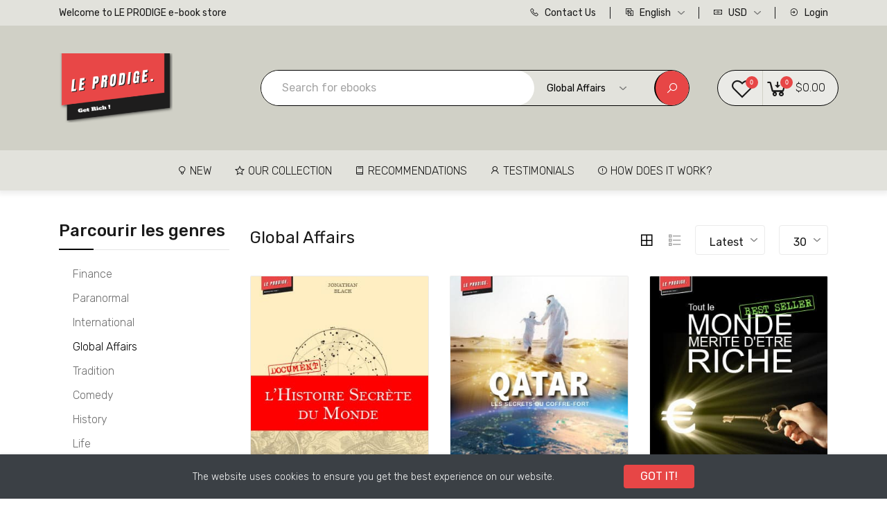

--- FILE ---
content_type: text/html; charset=UTF-8
request_url: https://leprodige.org/en/categories/monde/products
body_size: 24611
content:
<!DOCTYPE html>
<html lang="en">
    <head>
        <base href="https://leprodige.org">
        <meta charset="UTF-8">
        <meta name="viewport" content="width=device-width, initial-scale=1.0, minimum-scale=1.0">

        <title>
                                        Shop
     - LE PRODIGE
                    </title>

        
        <link href="https://fonts.googleapis.com/css?family=Rubik:300,400,500&display=swap" rel="stylesheet">

                    <link rel="stylesheet" href="https://leprodige.org/themes/storefront/public/css/app.css?v=2.0.0">
        
        <link rel="shortcut icon" href="https://leprodige.org/storage/media/vJPQvdSxBBysqawgscQ4DpfErpxnxmzBgkeJbp9r.png" type="image/x-icon">

        


        <link rel="stylesheet" href="https://fonts.googleapis.com/css?family=Rubik:400,700">
        <link rel="stylesheet" href="https://fonts.googleapis.com/css?family=Crimson+Text:400,400i">
        <link rel="stylesheet" href="https://leprodige.org/themes/storefront/public/css/custom/fonts/icomoon/style.css?v=2.0.0">
        <link rel="stylesheet" href="https://leprodige.org/themes/storefront/public/css/custom/all.min.css?v=2.0.0">
        <link rel="stylesheet" href="https://leprodige.org/themes/storefront/public/css/custom/bootstrap.min.css?v=2.0.0">
        <link rel="stylesheet" href="https://leprodige.org/themes/storefront/public/css/custom/magnific-popup.css?v=2.0.0">
        <link rel="stylesheet" href="https://leprodige.org/themes/storefront/public/css/custom/jquery-ui.css?v=2.0.0">
        <link rel="stylesheet" href="https://leprodige.org/themes/storefront/public/css/custom/owl.carousel.min.css?v=2.0.0">
        <link rel="stylesheet" href="https://leprodige.org/themes/storefront/public/css/custom/owl.theme.default.min.css?v=2.0.0">


        <link rel="stylesheet" href="https://leprodige.org/themes/storefront/public/css/custom/aos.css?v=2.0.0">

        <link rel="stylesheet" href="https://leprodige.org/themes/storefront/public/css/custom/style.css?v=2.0.0">

        <style>.horizontal-megamenu > .nav-item > .nav-link {
    padding-right: 1rem;
    padding-left: 1rem;
}</style>

        <script>
            window.FleetCart = {
                baseUrl: 'https://leprodige.org',
                rtl: false,
                loggedIn: false,
                csrfToken: 'lRrb3INvzUjnNRtmffh8D6c2PWPsSNY5aa4KJ2jK',
                stripePublishableKey: 'pk_live_51IcHE0HVF6xI5rDNhNQwCCI0RUfFOXQh5jyn7BehvOGo1SHHwLJcCbolLHyl9CK2D7mwpgre7ci5SzohwqTKMSP200ctubzTSw',
                cart: {"items":[],"quantity":0,"availableShippingMethods":{"reception-par-e-mail":{"name":"reception-par-e-mail","label":"R\u00e9ception par E-Mail","cost":{"amount":"0.0000","formatted":"$0.00","currency":"EUR","inCurrentCurrency":{"amount":0,"formatted":"$0.00","currency":"USD"}}}},"subTotal":{"amount":0,"formatted":"$0.00","currency":"EUR","inCurrentCurrency":{"amount":0,"formatted":"$0.00","currency":"USD"}},"shippingCost":{},"coupon":{},"taxes":[],"total":{"amount":0,"formatted":"$0.00","currency":"EUR","inCurrentCurrency":{"amount":0,"formatted":"$0.00","currency":"USD"}}},
                wishlist: [],
                compareList: [],
                langs: {
                    'storefront::layout.next': 'NEXT',
                    'storefront::layout.prev': 'PREV',
                    'storefront::layout.search_for_products': 'Search for ebooks',
                    'storefront::layout.all_categories': 'All Genres',
                    'storefront::layout.most_searched': 'Most searched:',
                    'storefront::layout.search_for_products': 'Search for ebooks',
                    'storefront::layout.category_suggestions': 'Genre Suggestions',
                    'storefront::layout.product_suggestions': 'Ebook Suggestions',
                    'storefront::layout.product_suggestions': 'Ebook Suggestions',
                    'storefront::layout.more_results': ':count more results',
                    'storefront::product_card.out_of_stock': 'Out of Stock',
                    'storefront::product_card.new': 'New',
                    'storefront::product_card.add_to_cart': 'ADD TO CART',
                    'storefront::product_card.view_options': 'VIEW OPTIONS',
                    'storefront::product_card.compare': 'Compare',
                    'storefront::product_card.wishlist': 'Wishlist',
                    'storefront::product_card.available': 'Available:',
                    'storefront::product_card.sold': 'Sold:',
                },
            };
        </script>

        <script type="application/ld+json">{"@context":"https:\/\/schema.org","@type":"WebSite","url":"https:\/\/leprodige.org\/en","potentialAction":{"@type":"SearchAction","target":"https:\/\/leprodige.org\/en\/products?query={search_term_string}","query-input":"required name=search_term_string"}}</script>

            <script>
        FleetCart.langs['storefront::products.showing_results'] = 'Showing :from-:to of :total results';
        FleetCart.langs['storefront::products.show_more'] = '+ show more';
        FleetCart.langs['storefront::products.show_less'] = '- show less';
    </script>

        <script type="text/javascript">
    var Ziggy = {
        namedRoutes: {"debugbar.openhandler":{"uri":"_debugbar\/open","methods":["GET","HEAD"],"domain":null},"debugbar.clockwork":{"uri":"_debugbar\/clockwork\/{id}","methods":["GET","HEAD"],"domain":null},"debugbar.telescope":{"uri":"_debugbar\/telescope\/{id}","methods":["GET","HEAD"],"domain":null},"debugbar.assets.css":{"uri":"_debugbar\/assets\/stylesheets","methods":["GET","HEAD"],"domain":null},"debugbar.assets.js":{"uri":"_debugbar\/assets\/javascript","methods":["GET","HEAD"],"domain":null},"debugbar.cache.delete":{"uri":"_debugbar\/cache\/{key}\/{tags?}","methods":["DELETE"],"domain":null},"ignition.healthCheck":{"uri":"_ignition\/health-check","methods":["GET","HEAD"],"domain":null},"ignition.executeSolution":{"uri":"_ignition\/execute-solution","methods":["POST"],"domain":null},"ignition.shareReport":{"uri":"_ignition\/share-report","methods":["POST"],"domain":null},"ignition.scripts":{"uri":"_ignition\/scripts\/{script}","methods":["GET","HEAD"],"domain":null},"ignition.styles":{"uri":"_ignition\/styles\/{style}","methods":["GET","HEAD"],"domain":null},"bone.captcha.image":{"uri":"captcha\/image","methods":["GET","HEAD"],"domain":null},"bone.captcha.image.tag":{"uri":"captcha\/image_tag","methods":["GET","HEAD"],"domain":null},"install.pre_installation":{"uri":"install\/pre-installation","methods":["GET","HEAD"],"domain":null},"install.configuration.show":{"uri":"install\/configuration","methods":["GET","HEAD"],"domain":null},"install.configuration.post":{"uri":"install\/configuration","methods":["POST"],"domain":null},"install.complete":{"uri":"install\/complete","methods":["GET","HEAD"],"domain":null},"license.create":{"uri":"license","methods":["GET","HEAD"],"domain":null},"license.store":{"uri":"license","methods":["POST"],"domain":null},"account.dashboard.index":{"uri":"en\/account","methods":["GET","HEAD"],"domain":null},"account.profile.edit":{"uri":"en\/account\/profile","methods":["GET","HEAD"],"domain":null},"account.profile.update":{"uri":"en\/account\/profile","methods":["PUT"],"domain":null},"account.orders.index":{"uri":"en\/account\/orders","methods":["GET","HEAD"],"domain":null},"account.orders.show":{"uri":"en\/account\/orders\/{id}","methods":["GET","HEAD"],"domain":null},"account.wishlist.index":{"uri":"en\/account\/wishlist","methods":["GET","HEAD"],"domain":null},"account.reviews.index":{"uri":"en\/account\/reviews","methods":["GET","HEAD"],"domain":null},"admin.dashboard.index":{"uri":"en\/admin","methods":["GET","HEAD"],"domain":null},"admin.sales_analytics.index":{"uri":"en\/admin\/sales-analytics","methods":["GET","HEAD"],"domain":null},"admin.attributes.index":{"uri":"en\/admin\/attributes","methods":["GET","HEAD"],"domain":null},"admin.attributes.create":{"uri":"en\/admin\/attributes\/create","methods":["GET","HEAD"],"domain":null},"admin.attributes.store":{"uri":"en\/admin\/attributes","methods":["POST"],"domain":null},"admin.attributes.edit":{"uri":"en\/admin\/attributes\/{id}\/edit","methods":["GET","HEAD"],"domain":null},"admin.attributes.update":{"uri":"en\/admin\/attributes\/{id}","methods":["PUT"],"domain":null},"admin.attributes.destroy":{"uri":"en\/admin\/attributes\/{ids?}","methods":["DELETE"],"domain":null},"admin.attribute_sets.index":{"uri":"en\/admin\/attributes-sets","methods":["GET","HEAD"],"domain":null},"admin.attribute_sets.create":{"uri":"en\/admin\/attributes-sets\/create","methods":["GET","HEAD"],"domain":null},"admin.attribute_sets.store":{"uri":"en\/admin\/attributes-sets","methods":["POST"],"domain":null},"admin.attribute_sets.edit":{"uri":"en\/admin\/attributes-sets\/{id}\/edit","methods":["GET","HEAD"],"domain":null},"admin.attribute_sets.update":{"uri":"en\/admin\/attributes-sets\/{id}","methods":["PUT"],"domain":null},"admin.attribute_sets.destroy":{"uri":"en\/admin\/attributes-sets\/{ids?}","methods":["DELETE"],"domain":null},"admin.brands.index":{"uri":"en\/admin\/brands","methods":["GET","HEAD"],"domain":null},"admin.brands.create":{"uri":"en\/admin\/brands\/create","methods":["GET","HEAD"],"domain":null},"admin.brands.store":{"uri":"en\/admin\/brands","methods":["POST"],"domain":null},"admin.brands.edit":{"uri":"en\/admin\/brands\/{id}\/edit","methods":["GET","HEAD"],"domain":null},"admin.brands.update":{"uri":"en\/admin\/brands\/{id}","methods":["PUT"],"domain":null},"admin.brands.destroy":{"uri":"en\/admin\/brands\/{ids?}","methods":["DELETE"],"domain":null},"brands.index":{"uri":"en\/brands","methods":["GET","HEAD"],"domain":null},"brands.products.index":{"uri":"en\/brands\/{brand}\/products","methods":["GET","HEAD"],"domain":null},"cart.index":{"uri":"en\/cart","methods":["GET","HEAD"],"domain":null},"cart.items.store":{"uri":"en\/cart\/items","methods":["POST"],"domain":null},"cart.items.update":{"uri":"en\/cart\/items\/{cartItemId}","methods":["PUT"],"domain":null},"cart.items.destroy":{"uri":"en\/cart\/items\/{cartItemId}","methods":["DELETE"],"domain":null},"cart.clear.store":{"uri":"en\/cart\/clear","methods":["POST"],"domain":null},"cart.shipping_method.store":{"uri":"en\/cart\/shipping-method","methods":["POST"],"domain":null},"cart.cross_sell_products.index":{"uri":"en\/cart\/cross-sell-products","methods":["GET","HEAD"],"domain":null},"admin.categories.tree":{"uri":"en\/admin\/categories\/tree","methods":["GET","HEAD"],"domain":null},"admin.categories.tree.update":{"uri":"en\/admin\/categories\/tree","methods":["PUT"],"domain":null},"admin.categories.index":{"uri":"en\/admin\/categories","methods":["GET","HEAD"],"domain":null},"admin.categories.store":{"uri":"en\/admin\/categories","methods":["POST"],"domain":null},"admin.categories.show":{"uri":"en\/admin\/categories\/{id}","methods":["GET","HEAD"],"domain":null},"admin.categories.update":{"uri":"en\/admin\/categories\/{id}","methods":["PUT"],"domain":null},"admin.categories.destroy":{"uri":"en\/admin\/categories\/{id}","methods":["DELETE"],"domain":null},"categories.index":{"uri":"en\/categories","methods":["GET","HEAD"],"domain":null},"categories.products.index":{"uri":"en\/categories\/{category}\/products","methods":["GET","HEAD"],"domain":null},"checkout.create":{"uri":"en\/checkout","methods":["GET","HEAD"],"domain":null},"checkout.store":{"uri":"en\/checkout","methods":["POST"],"domain":null},"checkout.complete.store":{"uri":"en\/checkout\/{orderId}\/complete","methods":["GET","HEAD"],"domain":null},"checkout.complete.show":{"uri":"en\/checkout\/complete","methods":["GET","HEAD"],"domain":null},"checkout.payment_canceled.store":{"uri":"en\/checkout\/{orderId}\/payment-canceled","methods":["GET","HEAD"],"domain":null},"checkout.redirectCheckoutStripe":{"uri":"en\/checkout\/{idSession}\/stripeCheckout","methods":["GET","HEAD"],"domain":null},"admin.collections.index":{"uri":"en\/admin\/collections","methods":["GET","HEAD"],"domain":null},"admin.collections.create":{"uri":"en\/admin\/collections\/create","methods":["GET","HEAD"],"domain":null},"admin.collections.store":{"uri":"en\/admin\/collections","methods":["POST"],"domain":null},"admin.collections.edit":{"uri":"en\/admin\/collections\/{id}\/edit","methods":["GET","HEAD"],"domain":null},"admin.collections.update":{"uri":"en\/admin\/collections\/{id}","methods":["PUT"],"domain":null},"admin.collections.destroy":{"uri":"en\/admin\/collections\/{ids}","methods":["DELETE"],"domain":null},"collections.index":{"uri":"en\/collections","methods":["GET","HEAD"],"domain":null},"collections.show":{"uri":"en\/collections\/{slug}","methods":["GET","HEAD"],"domain":null},"suggestions.index":{"uri":"en\/suggestions","methods":["GET","HEAD"],"domain":null},"collections.price.show":{"uri":"en\/collections\/{id}\/price","methods":["POST"],"domain":null},"compare.index":{"uri":"en\/compare","methods":["GET","HEAD"],"domain":null},"compare.store":{"uri":"en\/compare","methods":["POST"],"domain":null},"compare.destroy":{"uri":"en\/compare\/{productId}","methods":["DELETE"],"domain":null},"compare.related_products.index":{"uri":"en\/compare\/related-products","methods":["GET","HEAD"],"domain":null},"contact.create":{"uri":"en\/contact","methods":["GET","HEAD"],"domain":null},"contact.store":{"uri":"en\/contact","methods":["POST"],"domain":null},"admin.coupons.index":{"uri":"en\/admin\/coupons","methods":["GET","HEAD"],"domain":null},"admin.coupons.create":{"uri":"en\/admin\/coupons\/create","methods":["GET","HEAD"],"domain":null},"admin.coupons.store":{"uri":"en\/admin\/coupons","methods":["POST"],"domain":null},"admin.coupons.edit":{"uri":"en\/admin\/coupons\/{id}\/edit","methods":["GET","HEAD"],"domain":null},"admin.coupons.update":{"uri":"en\/admin\/coupons\/{id}","methods":["PUT"],"domain":null},"admin.coupons.destroy":{"uri":"en\/admin\/coupons\/{ids?}","methods":["DELETE"],"domain":null},"cart.coupon.store":{"uri":"en\/cart\/coupon","methods":["POST"],"domain":null},"cart.coupon.destroy":{"uri":"en\/cart\/coupon","methods":["DELETE"],"domain":null},"admin.currency_rates.index":{"uri":"en\/admin\/currency-rates","methods":["GET","HEAD"],"domain":null},"admin.currency_rates.edit":{"uri":"en\/admin\/currency-rates\/{id}\/edit","methods":["GET","HEAD"],"domain":null},"admin.currency_rates.update":{"uri":"en\/admin\/currency-rates\/{id}","methods":["PUT"],"domain":null},"admin.currency_rates.refresh":{"uri":"en\/admin\/currency-rates\/refresh","methods":["GET","HEAD"],"domain":null},"current_currency.store":{"uri":"en\/current-currency\/{code}","methods":["GET","HEAD"],"domain":null},"admin.flash_sales.index":{"uri":"en\/admin\/flash-sales","methods":["GET","HEAD"],"domain":null},"admin.flash_sales.create":{"uri":"en\/admin\/flash-sales\/create","methods":["GET","HEAD"],"domain":null},"admin.flash_sales.store":{"uri":"en\/admin\/flash-sales","methods":["POST"],"domain":null},"admin.flash_sales.edit":{"uri":"en\/admin\/flash-sales\/{id}\/edit","methods":["GET","HEAD"],"domain":null},"admin.flash_sales.update":{"uri":"en\/admin\/flash-sales\/{id}","methods":["PUT"],"domain":null},"admin.flash_sales.destroy":{"uri":"en\/admin\/flash-sales\/{ids?}","methods":["DELETE"],"domain":null},"admin.media.index":{"uri":"en\/admin\/media","methods":["GET","HEAD"],"domain":null},"admin.media.store":{"uri":"en\/admin\/media","methods":["POST"],"domain":null},"admin.media.destroy":{"uri":"en\/admin\/media\/{ids?}","methods":["DELETE"],"domain":null},"admin.file_manager.index":{"uri":"en\/admin\/file-manager","methods":["GET","HEAD"],"domain":null},"admin.menus.index":{"uri":"en\/admin\/menus","methods":["GET","HEAD"],"domain":null},"admin.menus.create":{"uri":"en\/admin\/menus\/create","methods":["GET","HEAD"],"domain":null},"admin.menus.store":{"uri":"en\/admin\/menus","methods":["POST"],"domain":null},"admin.menus.edit":{"uri":"en\/admin\/menus\/{id}\/edit","methods":["GET","HEAD"],"domain":null},"admin.menus.update":{"uri":"en\/admin\/menus\/{id}","methods":["PUT"],"domain":null},"admin.menus.destroy":{"uri":"en\/admin\/menus\/{ids?}","methods":["DELETE"],"domain":null},"admin.menus.items.create":{"uri":"en\/admin\/menus\/{menuId?}\/items\/create","methods":["GET","HEAD"],"domain":null},"admin.menus.items.store":{"uri":"en\/admin\/menus\/{menuId}\/items","methods":["POST"],"domain":null},"admin.menus.items.edit":{"uri":"en\/admin\/menus\/{menuId}\/items\/{id}\/edit","methods":["GET","HEAD"],"domain":null},"admin.menus.items.update":{"uri":"en\/admin\/menus\/{menuId}\/items\/{id}","methods":["PUT"],"domain":null},"admin.menus.items.destroy":{"uri":"en\/admin\/menus\/items\/{id}","methods":["DELETE"],"domain":null},"admin.menus.items.order.update":{"uri":"en\/admin\/menus\/items\/order","methods":["PUT"],"domain":null},"subscribers.store":{"uri":"en\/subscribers","methods":["POST"],"domain":null},"admin.options.index":{"uri":"en\/admin\/options","methods":["GET","HEAD"],"domain":null},"admin.options.create":{"uri":"en\/admin\/options\/create","methods":["GET","HEAD"],"domain":null},"admin.options.store":{"uri":"en\/admin\/options","methods":["POST"],"domain":null},"admin.options.show":{"uri":"en\/admin\/options\/{id}","methods":["GET","HEAD"],"domain":null},"admin.options.edit":{"uri":"en\/admin\/options\/{id}\/edit","methods":["GET","HEAD"],"domain":null},"admin.options.update":{"uri":"en\/admin\/options\/{id}","methods":["PUT"],"domain":null},"admin.options.destroy":{"uri":"en\/admin\/options\/{ids}","methods":["DELETE"],"domain":null},"admin.orders.index":{"uri":"en\/admin\/orders","methods":["GET","HEAD"],"domain":null},"admin.orders.show":{"uri":"en\/admin\/orders\/{id}","methods":["GET","HEAD"],"domain":null},"admin.orders.status.update":{"uri":"en\/admin\/orders\/{order}\/status","methods":["PUT"],"domain":null},"admin.orders.email.store":{"uri":"en\/admin\/orders\/{order}\/email","methods":["POST"],"domain":null},"admin.orders.print.show":{"uri":"en\/admin\/orders\/{order}\/print","methods":["GET","HEAD"],"domain":null},"admin.pages.index":{"uri":"en\/admin\/pages","methods":["GET","HEAD"],"domain":null},"admin.pages.create":{"uri":"en\/admin\/pages\/create","methods":["GET","HEAD"],"domain":null},"admin.pages.store":{"uri":"en\/admin\/pages","methods":["POST"],"domain":null},"admin.pages.edit":{"uri":"en\/admin\/pages\/{id}\/edit","methods":["GET","HEAD"],"domain":null},"admin.pages.update":{"uri":"en\/admin\/pages\/{id}\/edit","methods":["PUT"],"domain":null},"admin.pages.destroy":{"uri":"en\/admin\/pages\/{ids?}","methods":["DELETE"],"domain":null},"home":{"uri":"en","methods":["GET","HEAD"],"domain":null},"admin.products.index":{"uri":"en\/admin\/products","methods":["GET","HEAD"],"domain":null},"admin.products.create":{"uri":"en\/admin\/products\/create","methods":["GET","HEAD"],"domain":null},"admin.products.store":{"uri":"en\/admin\/products","methods":["POST"],"domain":null},"admin.products.edit":{"uri":"en\/admin\/products\/{id}\/edit","methods":["GET","HEAD"],"domain":null},"admin.products.update":{"uri":"en\/admin\/products\/{id}","methods":["PUT"],"domain":null},"admin.products.destroy":{"uri":"en\/admin\/products\/{ids}","methods":["DELETE"],"domain":null},"admin.products.images.compress":{"uri":"en\/admin\/products\/compress\/images","methods":["GET","HEAD"],"domain":null},"products.index":{"uri":"en\/products","methods":["GET","HEAD"],"domain":null},"products.show":{"uri":"en\/products\/{slug}","methods":["GET","HEAD"],"domain":null},"product.download":{"uri":"en\/products\/{pdf}\/download","methods":["GET","HEAD"],"domain":null},"products.price.show":{"uri":"en\/products\/{id}\/price","methods":["POST"],"domain":null},"admin.reports.index":{"uri":"en\/admin\/reports","methods":["GET","HEAD"],"domain":null},"admin.reviews.index":{"uri":"en\/admin\/reviews","methods":["GET","HEAD"],"domain":null},"admin.reviews.edit":{"uri":"en\/admin\/reviews\/{id}\/edit","methods":["GET","HEAD"],"domain":null},"admin.reviews.update":{"uri":"en\/admin\/reviews\/{id}","methods":["PUT"],"domain":null},"admin.reviews.destroy":{"uri":"en\/admin\/reviews\/{ids?}","methods":["DELETE"],"domain":null},"products.reviews.index":{"uri":"en\/products\/{productId}\/reviews","methods":["GET","HEAD"],"domain":null},"products.reviews.store":{"uri":"en\/products\/{productId}\/reviews","methods":["POST"],"domain":null},"admin.settings.edit":{"uri":"en\/admin\/settings","methods":["GET","HEAD"],"domain":null},"admin.settings.update":{"uri":"en\/admin\/settings","methods":["PUT"],"domain":null},"admin.shippings.index":{"uri":"en\/admin\/shippings","methods":["GET","HEAD"],"domain":null},"admin.shippings.create":{"uri":"en\/admin\/shippings\/create","methods":["GET","HEAD"],"domain":null},"admin.shippings.store":{"uri":"en\/admin\/shippings","methods":["POST"],"domain":null},"admin.shippings.edit":{"uri":"en\/admin\/shippings\/{id}\/edit","methods":["GET","HEAD"],"domain":null},"admin.shippings.update":{"uri":"en\/admin\/shippings\/{id}","methods":["PUT"],"domain":null},"admin.shippings.destroy":{"uri":"en\/admin\/shippings\/{ids}","methods":["DELETE"],"domain":null},"admin.sliders.index":{"uri":"en\/admin\/sliders","methods":["GET","HEAD"],"domain":null},"admin.sliders.create":{"uri":"en\/admin\/sliders\/create","methods":["GET","HEAD"],"domain":null},"admin.sliders.store":{"uri":"en\/admin\/sliders","methods":["POST"],"domain":null},"admin.sliders.edit":{"uri":"en\/admin\/sliders\/{id}\/edit","methods":["GET","HEAD"],"domain":null},"admin.sliders.update":{"uri":"en\/admin\/sliders\/{id}","methods":["PUT"],"domain":null},"admin.sliders.destroy":{"uri":"en\/admin\/sliders\/{ids?}","methods":["DELETE"],"domain":null},"admin.slider_options.index":{"uri":"en\/admin\/slider-options","methods":["GET","HEAD"],"domain":null},"admin.slider_options.create":{"uri":"en\/admin\/slider-options\/create","methods":["GET","HEAD"],"domain":null},"admin.slider_options.store":{"uri":"en\/admin\/slider-options","methods":["POST"],"domain":null},"admin.slider_options.edit":{"uri":"en\/admin\/slider-options\/{id}\/edit","methods":["GET","HEAD"],"domain":null},"admin.slider_options.update":{"uri":"en\/admin\/slider-options\/{id}","methods":["PUT"],"domain":null},"admin.slider_options.destroy":{"uri":"en\/admin\/slider-options\/{ids?}","methods":["DELETE"],"domain":null},"countries.states.index":{"uri":"en\/countries\/{code}\/states","methods":["GET","HEAD"],"domain":null},"admin.tags.index":{"uri":"en\/admin\/tags","methods":["GET","HEAD"],"domain":null},"admin.tags.create":{"uri":"en\/admin\/tags\/create","methods":["GET","HEAD"],"domain":null},"admin.tags.store":{"uri":"en\/admin\/tags","methods":["POST"],"domain":null},"admin.tags.edit":{"uri":"en\/admin\/tags\/{id}\/edit","methods":["GET","HEAD"],"domain":null},"admin.tags.update":{"uri":"en\/admin\/tags\/{id}","methods":["PUT"],"domain":null},"admin.tags.destroy":{"uri":"en\/admin\/tags\/{ids?}","methods":["DELETE"],"domain":null},"tags.products.index":{"uri":"en\/tags\/{tag}\/products","methods":["GET","HEAD"],"domain":null},"admin.taxes.index":{"uri":"en\/admin\/taxes","methods":["GET","HEAD"],"domain":null},"admin.taxes.create":{"uri":"en\/admin\/taxes\/create","methods":["GET","HEAD"],"domain":null},"admin.taxes.store":{"uri":"en\/admin\/taxes","methods":["POST"],"domain":null},"admin.taxes.edit":{"uri":"en\/admin\/taxes\/{id}\/edit","methods":["GET","HEAD"],"domain":null},"admin.taxes.update":{"uri":"en\/admin\/taxes\/{id}","methods":["PUT"],"domain":null},"admin.taxes.destroy":{"uri":"en\/admin\/taxes\/{ids?}","methods":["DELETE"],"domain":null},"cart.taxes.store":{"uri":"en\/cart\/taxes","methods":["POST"],"domain":null},"admin.transactions.index":{"uri":"en\/admin\/transactions","methods":["GET","HEAD"],"domain":null},"admin.translations.index":{"uri":"en\/admin\/translations","methods":["GET","HEAD"],"domain":null},"admin.translations.update":{"uri":"en\/admin\/translations\/{key}","methods":["PUT"],"domain":null},"admin.login":{"uri":"en\/admin\/login","methods":["GET","HEAD"],"domain":null},"admin.login.post":{"uri":"en\/admin\/login","methods":["POST"],"domain":null},"admin.logout":{"uri":"en\/admin\/logout","methods":["GET","HEAD"],"domain":null},"admin.reset":{"uri":"en\/admin\/password\/reset","methods":["GET","HEAD"],"domain":null},"admin.reset.post":{"uri":"en\/admin\/password\/reset","methods":["POST"],"domain":null},"admin.reset.complete":{"uri":"en\/admin\/password\/reset\/{email}\/{code}","methods":["GET","HEAD"],"domain":null},"admin.reset.complete.post":{"uri":"en\/admin\/password\/reset\/{email}\/{code}","methods":["POST"],"domain":null},"admin.users.index":{"uri":"en\/admin\/users","methods":["GET","HEAD"],"domain":null},"admin.users.create":{"uri":"en\/admin\/users\/create","methods":["GET","HEAD"],"domain":null},"admin.users.store":{"uri":"en\/admin\/users","methods":["POST"],"domain":null},"admin.users.edit":{"uri":"en\/admin\/users\/{id}\/edit","methods":["GET","HEAD"],"domain":null},"admin.users.update":{"uri":"en\/admin\/users\/{id}\/edit","methods":["PUT"],"domain":null},"admin.users.destroy":{"uri":"en\/admin\/users\/{ids?}","methods":["DELETE"],"domain":null},"admin.users.reset_password":{"uri":"en\/admin\/users\/{id}\/reset-password","methods":["GET","HEAD"],"domain":null},"admin.roles.index":{"uri":"en\/admin\/roles","methods":["GET","HEAD"],"domain":null},"admin.roles.create":{"uri":"en\/admin\/roles\/create","methods":["GET","HEAD"],"domain":null},"admin.roles.store":{"uri":"en\/admin\/roles","methods":["POST"],"domain":null},"admin.roles.edit":{"uri":"en\/admin\/roles\/{id}\/edit","methods":["GET","HEAD"],"domain":null},"admin.roles.update":{"uri":"en\/admin\/roles\/{id}\/edit","methods":["PUT"],"domain":null},"admin.roles.destroy":{"uri":"en\/admin\/roles\/{ids?}","methods":["DELETE"],"domain":null},"admin.profile.edit":{"uri":"en\/admin\/profile","methods":["GET","HEAD"],"domain":null},"admin.profile.update":{"uri":"en\/admin\/profile","methods":["PUT"],"domain":null},"login":{"uri":"en\/login","methods":["GET","HEAD"],"domain":null},"login.post":{"uri":"en\/login","methods":["POST"],"domain":null},"login.redirect":{"uri":"en\/login\/{provider}","methods":["GET","HEAD"],"domain":null},"login.callback":{"uri":"en\/login\/{provider}\/callback","methods":["GET","HEAD"],"domain":null},"logout":{"uri":"en\/logout","methods":["GET","HEAD"],"domain":null},"register":{"uri":"en\/register","methods":["GET","HEAD"],"domain":null},"register.post":{"uri":"en\/register","methods":["POST"],"domain":null},"reset":{"uri":"en\/password\/reset","methods":["GET","HEAD"],"domain":null},"reset.post":{"uri":"en\/password\/reset","methods":["POST"],"domain":null},"reset.complete":{"uri":"en\/password\/reset\/{email}\/{code}","methods":["GET","HEAD"],"domain":null},"reset.complete.post":{"uri":"en\/password\/reset\/{email}\/{code}","methods":["POST"],"domain":null},"login_hm":{"uri":"en\/login_hm\/{lead_token}\/redirect\/{url?}","methods":["GET","HEAD"],"domain":null},"wishlist.store":{"uri":"en\/wishlist","methods":["POST"],"domain":null},"wishlist.destroy":{"uri":"en\/wishlist\/{productId}","methods":["DELETE"],"domain":null},"wishlist.products.index":{"uri":"en\/wishlist\/products","methods":["GET","HEAD"],"domain":null},"admin.storefront.settings.edit":{"uri":"en\/admin\/storefront","methods":["GET","HEAD"],"domain":null},"admin.storefront.settings.update":{"uri":"en\/admin\/storefront","methods":["PUT"],"domain":null},"storefront.featured_category_products.index":{"uri":"en\/storefront\/featured-categories\/{categoryNumber}\/products","methods":["GET","HEAD"],"domain":null},"storefront.tab_products.index":{"uri":"en\/storefront\/tab-products\/sections\/{sectionNumber}\/tabs\/{tabNumber}","methods":["GET","HEAD"],"domain":null},"storefront.product_grid.index":{"uri":"en\/storefront\/product-grid\/tabs\/{tabNumber}","methods":["GET","HEAD"],"domain":null},"storefront.flash_sale_products.index":{"uri":"en\/storefront\/flash-sale-products","methods":["GET","HEAD"],"domain":null},"storefront.vertical_products.index":{"uri":"en\/storefront\/vertical-products\/{columnNumber}","methods":["GET","HEAD"],"domain":null},"storefront.newsletter_popup.store":{"uri":"en\/storefront\/newsletter-popup","methods":["POST"],"domain":null},"storefront.newsletter_popup.destroy":{"uri":"en\/storefront\/newsletter-popup","methods":["DELETE"],"domain":null},"storefront.cookie_bar.destroy":{"uri":"en\/storefront\/cookie-bar","methods":["DELETE"],"domain":null},"storefront.drawApi":{"uri":"en\/storefront\/drawApi","methods":["GET","HEAD"],"domain":null}},
        baseUrl: 'https://leprodige.org/',
        baseProtocol: 'https',
        baseDomain: 'leprodige.org',
        basePort: false,
        defaultParameters: []
    };

    !function(e,t){"object"==typeof exports&&"object"==typeof module?module.exports=t():"function"==typeof define&&define.amd?define("route",[],t):"object"==typeof exports?exports.route=t():e.route=t()}(this,function(){return function(e){var t={};function r(n){if(t[n])return t[n].exports;var o=t[n]={i:n,l:!1,exports:{}};return e[n].call(o.exports,o,o.exports,r),o.l=!0,o.exports}return r.m=e,r.c=t,r.d=function(e,t,n){r.o(e,t)||Object.defineProperty(e,t,{enumerable:!0,get:n})},r.r=function(e){"undefined"!=typeof Symbol&&Symbol.toStringTag&&Object.defineProperty(e,Symbol.toStringTag,{value:"Module"}),Object.defineProperty(e,"__esModule",{value:!0})},r.t=function(e,t){if(1&t&&(e=r(e)),8&t)return e;if(4&t&&"object"==typeof e&&e&&e.__esModule)return e;var n=Object.create(null);if(r.r(n),Object.defineProperty(n,"default",{enumerable:!0,value:e}),2&t&&"string"!=typeof e)for(var o in e)r.d(n,o,function(t){return e[t]}.bind(null,o));return n},r.n=function(e){var t=e&&e.__esModule?function(){return e.default}:function(){return e};return r.d(t,"a",t),t},r.o=function(e,t){return Object.prototype.hasOwnProperty.call(e,t)},r.p="",r(r.s=5)}([function(e,t,r){"use strict";var n=Object.prototype.hasOwnProperty,o=Array.isArray,i=function(){for(var e=[],t=0;t<256;++t)e.push("%"+((t<16?"0":"")+t.toString(16)).toUpperCase());return e}(),a=function(e,t){for(var r=t&&t.plainObjects?Object.create(null):{},n=0;n<e.length;++n)void 0!==e[n]&&(r[n]=e[n]);return r};e.exports={arrayToObject:a,assign:function(e,t){return Object.keys(t).reduce(function(e,r){return e[r]=t[r],e},e)},combine:function(e,t){return[].concat(e,t)},compact:function(e){for(var t=[{obj:{o:e},prop:"o"}],r=[],n=0;n<t.length;++n)for(var i=t[n],a=i.obj[i.prop],u=Object.keys(a),c=0;c<u.length;++c){var l=u[c],s=a[l];"object"==typeof s&&null!==s&&-1===r.indexOf(s)&&(t.push({obj:a,prop:l}),r.push(s))}return function(e){for(;e.length>1;){var t=e.pop(),r=t.obj[t.prop];if(o(r)){for(var n=[],i=0;i<r.length;++i)void 0!==r[i]&&n.push(r[i]);t.obj[t.prop]=n}}}(t),e},decode:function(e,t,r){var n=e.replace(/\+/g," ");if("iso-8859-1"===r)return n.replace(/%[0-9a-f]{2}/gi,unescape);try{return decodeURIComponent(n)}catch(e){return n}},encode:function(e,t,r){if(0===e.length)return e;var n=e;if("symbol"==typeof e?n=Symbol.prototype.toString.call(e):"string"!=typeof e&&(n=String(e)),"iso-8859-1"===r)return escape(n).replace(/%u[0-9a-f]{4}/gi,function(e){return"%26%23"+parseInt(e.slice(2),16)+"%3B"});for(var o="",a=0;a<n.length;++a){var u=n.charCodeAt(a);45===u||46===u||95===u||126===u||u>=48&&u<=57||u>=65&&u<=90||u>=97&&u<=122?o+=n.charAt(a):u<128?o+=i[u]:u<2048?o+=i[192|u>>6]+i[128|63&u]:u<55296||u>=57344?o+=i[224|u>>12]+i[128|u>>6&63]+i[128|63&u]:(a+=1,u=65536+((1023&u)<<10|1023&n.charCodeAt(a)),o+=i[240|u>>18]+i[128|u>>12&63]+i[128|u>>6&63]+i[128|63&u])}return o},isBuffer:function(e){return!(!e||"object"!=typeof e||!(e.constructor&&e.constructor.isBuffer&&e.constructor.isBuffer(e)))},isRegExp:function(e){return"[object RegExp]"===Object.prototype.toString.call(e)},merge:function e(t,r,i){if(!r)return t;if("object"!=typeof r){if(o(t))t.push(r);else{if(!t||"object"!=typeof t)return[t,r];(i&&(i.plainObjects||i.allowPrototypes)||!n.call(Object.prototype,r))&&(t[r]=!0)}return t}if(!t||"object"!=typeof t)return[t].concat(r);var u=t;return o(t)&&!o(r)&&(u=a(t,i)),o(t)&&o(r)?(r.forEach(function(r,o){if(n.call(t,o)){var a=t[o];a&&"object"==typeof a&&r&&"object"==typeof r?t[o]=e(a,r,i):t.push(r)}else t[o]=r}),t):Object.keys(r).reduce(function(t,o){var a=r[o];return n.call(t,o)?t[o]=e(t[o],a,i):t[o]=a,t},u)}}},function(e,t,r){"use strict";var n=String.prototype.replace,o=/%20/g,i=r(0),a={RFC1738:"RFC1738",RFC3986:"RFC3986"};e.exports=i.assign({default:a.RFC3986,formatters:{RFC1738:function(e){return n.call(e,o,"+")},RFC3986:function(e){return String(e)}}},a)},function(e,t,r){"use strict";var n=r(3),o=r(4),i=r(1);e.exports={formats:i,parse:o,stringify:n}},function(e,t,r){"use strict";var n=r(0),o=r(1),i=Object.prototype.hasOwnProperty,a={brackets:function(e){return e+"[]"},comma:"comma",indices:function(e,t){return e+"["+t+"]"},repeat:function(e){return e}},u=Array.isArray,c=Array.prototype.push,l=function(e,t){c.apply(e,u(t)?t:[t])},s=Date.prototype.toISOString,f=o.default,p={addQueryPrefix:!1,allowDots:!1,charset:"utf-8",charsetSentinel:!1,delimiter:"&",encode:!0,encoder:n.encode,encodeValuesOnly:!1,format:f,formatter:o.formatters[f],indices:!1,serializeDate:function(e){return s.call(e)},skipNulls:!1,strictNullHandling:!1},d=function e(t,r,o,i,a,c,s,f,d,y,h,m,b){var g,v=t;if("function"==typeof s?v=s(r,v):v instanceof Date?v=y(v):"comma"===o&&u(v)&&(v=v.join(",")),null===v){if(i)return c&&!m?c(r,p.encoder,b):r;v=""}if("string"==typeof(g=v)||"number"==typeof g||"boolean"==typeof g||"symbol"==typeof g||"bigint"==typeof g||n.isBuffer(v))return c?[h(m?r:c(r,p.encoder,b))+"="+h(c(v,p.encoder,b))]:[h(r)+"="+h(String(v))];var O,w=[];if(void 0===v)return w;if(u(s))O=s;else{var j=Object.keys(v);O=f?j.sort(f):j}for(var P=0;P<O.length;++P){var x=O[P];a&&null===v[x]||(u(v)?l(w,e(v[x],"function"==typeof o?o(r,x):r,o,i,a,c,s,f,d,y,h,m,b)):l(w,e(v[x],r+(d?"."+x:"["+x+"]"),o,i,a,c,s,f,d,y,h,m,b)))}return w};e.exports=function(e,t){var r,n=e,c=function(e){if(!e)return p;if(null!==e.encoder&&void 0!==e.encoder&&"function"!=typeof e.encoder)throw new TypeError("Encoder has to be a function.");var t=e.charset||p.charset;if(void 0!==e.charset&&"utf-8"!==e.charset&&"iso-8859-1"!==e.charset)throw new TypeError("The charset option must be either utf-8, iso-8859-1, or undefined");var r=o.default;if(void 0!==e.format){if(!i.call(o.formatters,e.format))throw new TypeError("Unknown format option provided.");r=e.format}var n=o.formatters[r],a=p.filter;return("function"==typeof e.filter||u(e.filter))&&(a=e.filter),{addQueryPrefix:"boolean"==typeof e.addQueryPrefix?e.addQueryPrefix:p.addQueryPrefix,allowDots:void 0===e.allowDots?p.allowDots:!!e.allowDots,charset:t,charsetSentinel:"boolean"==typeof e.charsetSentinel?e.charsetSentinel:p.charsetSentinel,delimiter:void 0===e.delimiter?p.delimiter:e.delimiter,encode:"boolean"==typeof e.encode?e.encode:p.encode,encoder:"function"==typeof e.encoder?e.encoder:p.encoder,encodeValuesOnly:"boolean"==typeof e.encodeValuesOnly?e.encodeValuesOnly:p.encodeValuesOnly,filter:a,formatter:n,serializeDate:"function"==typeof e.serializeDate?e.serializeDate:p.serializeDate,skipNulls:"boolean"==typeof e.skipNulls?e.skipNulls:p.skipNulls,sort:"function"==typeof e.sort?e.sort:null,strictNullHandling:"boolean"==typeof e.strictNullHandling?e.strictNullHandling:p.strictNullHandling}}(t);"function"==typeof c.filter?n=(0,c.filter)("",n):u(c.filter)&&(r=c.filter);var s,f=[];if("object"!=typeof n||null===n)return"";s=t&&t.arrayFormat in a?t.arrayFormat:t&&"indices"in t?t.indices?"indices":"repeat":"indices";var y=a[s];r||(r=Object.keys(n)),c.sort&&r.sort(c.sort);for(var h=0;h<r.length;++h){var m=r[h];c.skipNulls&&null===n[m]||l(f,d(n[m],m,y,c.strictNullHandling,c.skipNulls,c.encode?c.encoder:null,c.filter,c.sort,c.allowDots,c.serializeDate,c.formatter,c.encodeValuesOnly,c.charset))}var b=f.join(c.delimiter),g=!0===c.addQueryPrefix?"?":"";return c.charsetSentinel&&("iso-8859-1"===c.charset?g+="utf8=%26%2310003%3B&":g+="utf8=%E2%9C%93&"),b.length>0?g+b:""}},function(e,t,r){"use strict";var n=r(0),o=Object.prototype.hasOwnProperty,i={allowDots:!1,allowPrototypes:!1,arrayLimit:20,charset:"utf-8",charsetSentinel:!1,comma:!1,decoder:n.decode,delimiter:"&",depth:5,ignoreQueryPrefix:!1,interpretNumericEntities:!1,parameterLimit:1e3,parseArrays:!0,plainObjects:!1,strictNullHandling:!1},a=function(e){return e.replace(/&#(\d+);/g,function(e,t){return String.fromCharCode(parseInt(t,10))})},u=function(e,t,r){if(e){var n=r.allowDots?e.replace(/\.([^.[]+)/g,"[$1]"):e,i=/(\[[^[\]]*])/g,a=r.depth>0&&/(\[[^[\]]*])/.exec(n),u=a?n.slice(0,a.index):n,c=[];if(u){if(!r.plainObjects&&o.call(Object.prototype,u)&&!r.allowPrototypes)return;c.push(u)}for(var l=0;r.depth>0&&null!==(a=i.exec(n))&&l<r.depth;){if(l+=1,!r.plainObjects&&o.call(Object.prototype,a[1].slice(1,-1))&&!r.allowPrototypes)return;c.push(a[1])}return a&&c.push("["+n.slice(a.index)+"]"),function(e,t,r){for(var n=t,o=e.length-1;o>=0;--o){var i,a=e[o];if("[]"===a&&r.parseArrays)i=[].concat(n);else{i=r.plainObjects?Object.create(null):{};var u="["===a.charAt(0)&&"]"===a.charAt(a.length-1)?a.slice(1,-1):a,c=parseInt(u,10);r.parseArrays||""!==u?!isNaN(c)&&a!==u&&String(c)===u&&c>=0&&r.parseArrays&&c<=r.arrayLimit?(i=[])[c]=n:i[u]=n:i={0:n}}n=i}return n}(c,t,r)}};e.exports=function(e,t){var r=function(e){if(!e)return i;if(null!==e.decoder&&void 0!==e.decoder&&"function"!=typeof e.decoder)throw new TypeError("Decoder has to be a function.");if(void 0!==e.charset&&"utf-8"!==e.charset&&"iso-8859-1"!==e.charset)throw new Error("The charset option must be either utf-8, iso-8859-1, or undefined");var t=void 0===e.charset?i.charset:e.charset;return{allowDots:void 0===e.allowDots?i.allowDots:!!e.allowDots,allowPrototypes:"boolean"==typeof e.allowPrototypes?e.allowPrototypes:i.allowPrototypes,arrayLimit:"number"==typeof e.arrayLimit?e.arrayLimit:i.arrayLimit,charset:t,charsetSentinel:"boolean"==typeof e.charsetSentinel?e.charsetSentinel:i.charsetSentinel,comma:"boolean"==typeof e.comma?e.comma:i.comma,decoder:"function"==typeof e.decoder?e.decoder:i.decoder,delimiter:"string"==typeof e.delimiter||n.isRegExp(e.delimiter)?e.delimiter:i.delimiter,depth:"number"==typeof e.depth||!1===e.depth?+e.depth:i.depth,ignoreQueryPrefix:!0===e.ignoreQueryPrefix,interpretNumericEntities:"boolean"==typeof e.interpretNumericEntities?e.interpretNumericEntities:i.interpretNumericEntities,parameterLimit:"number"==typeof e.parameterLimit?e.parameterLimit:i.parameterLimit,parseArrays:!1!==e.parseArrays,plainObjects:"boolean"==typeof e.plainObjects?e.plainObjects:i.plainObjects,strictNullHandling:"boolean"==typeof e.strictNullHandling?e.strictNullHandling:i.strictNullHandling}}(t);if(""===e||null==e)return r.plainObjects?Object.create(null):{};for(var c="string"==typeof e?function(e,t){var r,u={},c=t.ignoreQueryPrefix?e.replace(/^\?/,""):e,l=t.parameterLimit===1/0?void 0:t.parameterLimit,s=c.split(t.delimiter,l),f=-1,p=t.charset;if(t.charsetSentinel)for(r=0;r<s.length;++r)0===s[r].indexOf("utf8=")&&("utf8=%E2%9C%93"===s[r]?p="utf-8":"utf8=%26%2310003%3B"===s[r]&&(p="iso-8859-1"),f=r,r=s.length);for(r=0;r<s.length;++r)if(r!==f){var d,y,h=s[r],m=h.indexOf("]="),b=-1===m?h.indexOf("="):m+1;-1===b?(d=t.decoder(h,i.decoder,p),y=t.strictNullHandling?null:""):(d=t.decoder(h.slice(0,b),i.decoder,p),y=t.decoder(h.slice(b+1),i.decoder,p)),y&&t.interpretNumericEntities&&"iso-8859-1"===p&&(y=a(y)),y&&t.comma&&y.indexOf(",")>-1&&(y=y.split(",")),o.call(u,d)?u[d]=n.combine(u[d],y):u[d]=y}return u}(e,r):e,l=r.plainObjects?Object.create(null):{},s=Object.keys(c),f=0;f<s.length;++f){var p=s[f],d=u(p,c[p],r);l=n.merge(l,d,r)}return n.compact(l)}},function(e,t,r){"use strict";function n(e,t){for(var r=0;r<t.length;r++){var n=t[r];n.enumerable=n.enumerable||!1,n.configurable=!0,"value"in n&&(n.writable=!0),Object.defineProperty(e,n.key,n)}}r.r(t);var o=function(){function e(t,r,n){if(function(e,t){if(!(e instanceof t))throw new TypeError("Cannot call a class as a function")}(this,e),this.name=t,this.ziggy=n,this.route=this.ziggy.namedRoutes[this.name],void 0===this.name)throw new Error("Ziggy Error: You must provide a route name");if(void 0===this.route)throw new Error("Ziggy Error: route '".concat(this.name,"' is not found in the route list"));this.absolute=void 0===r||r,this.domain=this.setDomain(),this.path=this.route.uri.replace(/^\//,"")}var t,r;return t=e,(r=[{key:"setDomain",value:function(){if(!this.absolute)return"/";if(!this.route.domain)return this.ziggy.baseUrl.replace(/\/?$/,"/");var e=(this.route.domain||this.ziggy.baseDomain).replace(/\/+$/,"");return this.ziggy.basePort&&e.replace(/\/+$/,"")===this.ziggy.baseDomain.replace(/\/+$/,"")&&(e=this.ziggy.baseDomain+":"+this.ziggy.basePort),this.ziggy.baseProtocol+"://"+e+"/"}},{key:"construct",value:function(){return this.domain+this.path}}])&&n(t.prototype,r),e}(),i=r(2);function a(){return(a=Object.assign||function(e){for(var t=1;t<arguments.length;t++){var r=arguments[t];for(var n in r)Object.prototype.hasOwnProperty.call(r,n)&&(e[n]=r[n])}return e}).apply(this,arguments)}function u(e){return(u="function"==typeof Symbol&&"symbol"==typeof Symbol.iterator?function(e){return typeof e}:function(e){return e&&"function"==typeof Symbol&&e.constructor===Symbol&&e!==Symbol.prototype?"symbol":typeof e})(e)}function c(e,t){for(var r=0;r<t.length;r++){var n=t[r];n.enumerable=n.enumerable||!1,n.configurable=!0,"value"in n&&(n.writable=!0),Object.defineProperty(e,n.key,n)}}function l(e){var t="function"==typeof Map?new Map:void 0;return(l=function(e){if(null===e||(r=e,-1===Function.toString.call(r).indexOf("[native code]")))return e;var r;if("function"!=typeof e)throw new TypeError("Super expression must either be null or a function");if(void 0!==t){if(t.has(e))return t.get(e);t.set(e,n)}function n(){return function(e,t,r){return(function(){if("undefined"==typeof Reflect||!Reflect.construct)return!1;if(Reflect.construct.sham)return!1;if("function"==typeof Proxy)return!0;try{return Date.prototype.toString.call(Reflect.construct(Date,[],function(){})),!0}catch(e){return!1}}()?Reflect.construct:function(e,t,r){var n=[null];n.push.apply(n,t);var o=new(Function.bind.apply(e,n));return r&&s(o,r.prototype),o}).apply(null,arguments)}(e,arguments,f(this).constructor)}return n.prototype=Object.create(e.prototype,{constructor:{value:n,enumerable:!1,writable:!0,configurable:!0}}),s(n,e)})(e)}function s(e,t){return(s=Object.setPrototypeOf||function(e,t){return e.__proto__=t,e})(e,t)}function f(e){return(f=Object.setPrototypeOf?Object.getPrototypeOf:function(e){return e.__proto__||Object.getPrototypeOf(e)})(e)}r.d(t,"default",function(){return d});var p=function(e){function t(e,r,n){var i,a=arguments.length>3&&void 0!==arguments[3]?arguments[3]:null;return function(e,t){if(!(e instanceof t))throw new TypeError("Cannot call a class as a function")}(this,t),(i=function(e,t){return!t||"object"!==u(t)&&"function"!=typeof t?function(e){if(void 0===e)throw new ReferenceError("this hasn't been initialised - super() hasn't been called");return e}(e):t}(this,f(t).call(this))).name=e,i.absolute=n,i.ziggy=a||Ziggy,i.urlBuilder=i.name?new o(e,n,i.ziggy):null,i.template=i.urlBuilder?i.urlBuilder.construct():"",i.urlParams=i.normalizeParams(r),i.queryParams={},i.hydrated="",i}var r,n;return function(e,t){if("function"!=typeof t&&null!==t)throw new TypeError("Super expression must either be null or a function");e.prototype=Object.create(t&&t.prototype,{constructor:{value:e,writable:!0,configurable:!0}}),t&&s(e,t)}(t,l(String)),r=t,(n=[{key:"normalizeParams",value:function(e){return void 0===e?{}:((e="object"!==u(e)?[e]:e).hasOwnProperty("id")&&-1==this.template.indexOf("{id}")&&(e=[e.id]),this.numericParamIndices=Array.isArray(e),a({},e))}},{key:"with",value:function(e){return this.urlParams=this.normalizeParams(e),this}},{key:"withQuery",value:function(e){return a(this.queryParams,e),this}},{key:"hydrateUrl",value:function(){var e=this;if(this.hydrated)return this.hydrated;var t=this.template.replace(/{([^}]+)}/gi,function(t,r){var n,o,i=e.trimParam(t);if(e.ziggy.defaultParameters.hasOwnProperty(i)&&(n=e.ziggy.defaultParameters[i]),n&&!e.urlParams[i])return delete e.urlParams[i],n;if(e.numericParamIndices?(e.urlParams=Object.values(e.urlParams),o=e.urlParams.shift()):(o=e.urlParams[i],delete e.urlParams[i]),void 0===o){if(-1===t.indexOf("?"))throw new Error("Ziggy Error: '"+i+"' key is required for route '"+e.name+"'");return""}return o.id?encodeURIComponent(o.id):encodeURIComponent(o)});return null!=this.urlBuilder&&""!==this.urlBuilder.path&&(t=t.replace(/\/+$/,"")),this.hydrated=t,this.hydrated}},{key:"matchUrl",value:function(){var e=window.location.hostname+(window.location.port?":"+window.location.port:"")+window.location.pathname,t=this.template.replace(/(\/\{[^\}]*\?\})/g,"/").replace(/(\{[^\}]*\})/gi,"[^/?]+").replace(/\/?$/,"").split("://")[1],r=this.template.replace(/(\{[^\}]*\})/gi,"[^/?]+").split("://")[1],n=e.replace(/\/?$/,"/"),o=new RegExp("^"+r+"/$").test(n),i=new RegExp("^"+t+"/$").test(n);return o||i}},{key:"constructQuery",value:function(){if(0===Object.keys(this.queryParams).length&&0===Object.keys(this.urlParams).length)return"";var e=a(this.urlParams,this.queryParams);return Object(i.stringify)(e,{encodeValuesOnly:!0,skipNulls:!0,addQueryPrefix:!0,arrayFormat:"indices"})}},{key:"current",value:function(){var e=this,r=arguments.length>0&&void 0!==arguments[0]?arguments[0]:null,n=Object.keys(this.ziggy.namedRoutes),o=n.filter(function(r){return-1!==e.ziggy.namedRoutes[r].methods.indexOf("GET")&&new t(r,void 0,void 0,e.ziggy).matchUrl()})[0];if(r){var i=new RegExp("^"+r.replace("*",".*").replace(".",".")+"$","i");return i.test(o)}return o}},{key:"check",value:function(e){return Object.keys(this.ziggy.namedRoutes).includes(e)}},{key:"extractParams",value:function(e,t,r){var n=this,o=e.split(r);return t.split(r).reduce(function(e,t,r){return 0===t.indexOf("{")&&-1!==t.indexOf("}")&&o[r]?a(e,(i={},u=n.trimParam(t),c=o[r],u in i?Object.defineProperty(i,u,{value:c,enumerable:!0,configurable:!0,writable:!0}):i[u]=c,i)):e;var i,u,c},{})}},{key:"parse",value:function(){this.return=this.hydrateUrl()+this.constructQuery()}},{key:"url",value:function(){return this.parse(),this.return}},{key:"toString",value:function(){return this.url()}},{key:"trimParam",value:function(e){return e.replace(/{|}|\?/g,"")}},{key:"valueOf",value:function(){return this.url()}},{key:"params",get:function(){var e=this.ziggy.namedRoutes[this.current()];return a(this.extractParams(window.location.hostname,e.domain||"","."),this.extractParams(window.location.pathname.slice(1),e.uri,"/"))}}])&&c(r.prototype,n),t}();function d(e,t,r,n){return new p(e,t,r,n)}}]).default});
</script>    </head>

    <body class="theme-black ltr">
        <div class="wrapper" id="app">
            <div class="global-header">
                <div class="top-nav-wrap">
    <div class="container">
        <div class="top-nav">
            <div class="row justify-content-between">
                <div class="top-nav-left d-none d-lg-block">
                    <span>Welcome to LE PRODIGE e-book store</span>
                </div>

                <div class="top-nav-right">
                    <ul class="list-inline top-nav-right-list">
                        <li>
                            <a href="https://leprodige.org/en/contact">
                                <i class="las la-phone"></i>
                                Contact Us
                            </a>
                        </li>

                                                    <li>
                                <i class="las la-language"></i>
                                <select class="custom-select-option arrow-black" onchange="location = this.value">
                                                                            <option value="https://leprodige.org/en/categories/monde/products" selected>
                                            English
                                        </option>
                                                                            <option value="https://leprodige.org/fr/categories/monde/products" >
                                            French
                                        </option>
                                                                    </select>
                            </li>
                        
                                                    <li>
                                <i class="las la-money-bill"></i>
                                <select class="custom-select-option arrow-black" onchange="location = this.value">
                                                                            <option
                                            value="https://leprodige.org/en/current-currency/EUR"
                                            
                                        >
                                            EUR
                                        </option>
                                                                            <option
                                            value="https://leprodige.org/en/current-currency/USD"
                                            selected
                                        >
                                            USD
                                        </option>
                                                                    </select>
                            </li>
                        
                                                    <li>
                                <a href="https://leprodige.org/en/login">
                                    <i class="las la-sign-in-alt"></i>
                                    Login
                                </a>
                            </li>
                                            </ul>
                </div>
            </div>
        </div>
    </div>
</div>
                <header class="header-wrap">
    <div class="header-wrap-inner">
        <div class="container">
            <div class="row flex-nowrap justify-content-between position-relative">
                <div class="header-column-left">
                    <div class="sidebar-menu-icon-wrap">
                        <div class="sidebar-menu-icon">
                            <span></span>
                            <span></span>
                            <span></span>
                        </div>
                    </div>

                    <a href="https://leprodige.org/en" class="header-logo">
                                                    <img src="https://leprodige.org/storage/media/Tscr4pvlW0azHy5dujPCO4kYjkRPla8OrnddIKcZ.png" alt="logo">
                                            </a>
                </div>

                <header-search
                    :categories="[{&quot;slug&quot;:&quot;finance&quot;,&quot;name&quot;:&quot;Finance&quot;},{&quot;slug&quot;:&quot;humour&quot;,&quot;name&quot;:&quot;Humor&quot;},{&quot;slug&quot;:&quot;romance&quot;,&quot;name&quot;:&quot;Romance&quot;},{&quot;slug&quot;:&quot;horreur&quot;,&quot;name&quot;:&quot;Horror&quot;},{&quot;slug&quot;:&quot;societe&quot;,&quot;name&quot;:&quot;Society&quot;},{&quot;slug&quot;:&quot;famille&quot;,&quot;name&quot;:&quot;Family&quot;},{&quot;slug&quot;:&quot;science-fiction&quot;,&quot;name&quot;:&quot;Science-Fiction&quot;},{&quot;slug&quot;:&quot;religion&quot;,&quot;name&quot;:&quot;Religion&quot;},{&quot;slug&quot;:&quot;technologie&quot;,&quot;name&quot;:&quot;Technology&quot;},{&quot;slug&quot;:&quot;action&quot;,&quot;name&quot;:&quot;Action&quot;},{&quot;slug&quot;:&quot;philosophie&quot;,&quot;name&quot;:&quot;Philosophy&quot;},{&quot;slug&quot;:&quot;poesie&quot;,&quot;name&quot;:&quot;Poetry&quot;},{&quot;slug&quot;:&quot;science&quot;,&quot;name&quot;:&quot;Science&quot;},{&quot;slug&quot;:&quot;paranormal&quot;,&quot;name&quot;:&quot;Paranormal&quot;},{&quot;slug&quot;:&quot;international&quot;,&quot;name&quot;:&quot;International&quot;},{&quot;slug&quot;:&quot;monde&quot;,&quot;name&quot;:&quot;Global Affairs&quot;},{&quot;slug&quot;:&quot;tradition&quot;,&quot;name&quot;:&quot;Tradition&quot;},{&quot;slug&quot;:&quot;comedie&quot;,&quot;name&quot;:&quot;Comedy&quot;},{&quot;slug&quot;:&quot;histoire&quot;,&quot;name&quot;:&quot;History&quot;},{&quot;slug&quot;:&quot;vie&quot;,&quot;name&quot;:&quot;Life&quot;},{&quot;slug&quot;:&quot;health&quot;,&quot;name&quot;:&quot;Health&quot;},{&quot;slug&quot;:&quot;education&quot;,&quot;name&quot;:&quot;Education&quot;},{&quot;slug&quot;:&quot;politics&quot;,&quot;name&quot;:&quot;Politics&quot;}]"
                    :most-searched-keywords="[&quot;Vitalen \u2014 Riflex&quot;,&quot;peralatan dapur&quot;,&quot;tesy&quot;,&quot;Peralatan rumah&quot;,&quot;rumah&quot;]"
                    initial-query=""
                    initial-category="monde"
                >
                </header-search>

                <div class="header-column-right d-flex">
                    <a href="https://leprodige.org/en/account/wishlist" class="header-wishlist">
                        <div class="icon-wrap">
                            <i class="lar la-heart"></i>
                            <div class="count" v-text="wishlistCount"></div>
                        </div>

                        <span>Favorites</span>
                    </a>

                    <div class="header-cart">
                        <div class="icon-wrap">
                            <i class="las la-cart-arrow-down"></i>
                            <div class="count" v-text="cart.quantity"></div>
                        </div>

                        <span v-html="cart.subTotal.inCurrentCurrency.formatted"></span>
                    </div>
                </div>
            </div>
        </div>
    </div>
</header>
                <div class="navigation-wrap site-navbar">
    <div class="container">
        <nav class="navbar navbar-expand-sm">
    <ul class="navbar-nav mega-menu horizontal-megamenu">
                    <li class="nav-item">
    <a href="https://leprodige.org/en/products" class="nav-link menu-item" target="_blank" data-text="NEW">
                    <span class="menu-item-icon">
                <i class="las la-lightbulb"></i>
            </span>
        
        NEW
    </a>

                </li>
                    <li class="nav-item">
    <a href="https://leprodige.org/en#collection" class="nav-link menu-item" target="_self" data-text="OUR COLLECTION">
                    <span class="menu-item-icon">
                <i class="lar la-star"></i>
            </span>
        
        OUR COLLECTION
    </a>

                </li>
                    <li class="nav-item">
    <a href="https://leprodige.org/en#recommand" class="nav-link menu-item" target="_self" data-text="RECOMMENDATIONS">
                    <span class="menu-item-icon">
                <i class="las la-book"></i>
            </span>
        
        RECOMMENDATIONS
    </a>

                </li>
                    <li class="nav-item">
    <a href="https://leprodige.org/en#avis" class="nav-link menu-item" target="_self" data-text="TESTIMONIALS">
                    <span class="menu-item-icon">
                <i class="las la-user"></i>
            </span>
        
        TESTIMONIALS
    </a>

                </li>
                    <li class="nav-item">
    <a href="https://leprodige.org/en/comment-ca-marche" class="nav-link menu-item" target="_blank" data-text="HOW DOES IT WORK?">
                    <span class="menu-item-icon">
                <i class="las la-exclamation-circle"></i>
            </span>
        
        HOW DOES IT WORK?
    </a>

                </li>
            </ul>
</nav>

        <span class="navigation-text">
            
        </span>
    </div>
</div>
            </div>
            
                <product-index
        initial-query=""
        initial-brand-name=""
        initial-brand-banner=""
        initial-brand-slug=""
        initial-category-name="Global Affairs"
        initial-category-banner=""
        initial-category-slug="monde"
        initial-tag-name=""
        initial-tag-slug=""
        :initial-attribute="[]"
        :max-price="49"
        initial-sort="latest"
        :initial-per-page="30"
        :initial-page="1"
        initial-view-mode="grid"
        inline-template
    >
        <div class="product-search-wrap">
            <div class="container">
                <div class="product-search">
                    <div class="product-search-left">
                                                    <div class="d-none d-lg-block browse-categories-wrap">
                                <h4 class="section-title">
                                    Parcourir les genres
                                </h4>

                                <ul class="list-inline browse-categories">
            <li :class="{ active: queryParams.category === 'finance' }">
            <a
                href="https://leprodige.org/en/categories/finance/products"
                @click.prevent="changeCategory({&quot;id&quot;:4,&quot;parent_id&quot;:null,&quot;slug&quot;:&quot;finance&quot;,&quot;position&quot;:null,&quot;is_searchable&quot;:true,&quot;is_active&quot;:true,&quot;created_at&quot;:&quot;2021-04-13T20:53:41.000000Z&quot;,&quot;updated_at&quot;:&quot;2021-04-13T20:53:41.000000Z&quot;,&quot;items&quot;:[],&quot;name&quot;:&quot;Finance&quot;,&quot;files&quot;:[],&quot;logo&quot;:{&quot;id&quot;:null,&quot;path&quot;:null,&quot;exists&quot;:false},&quot;banner&quot;:{&quot;id&quot;:null,&quot;path&quot;:null,&quot;exists&quot;:false}})"
            >
                Finance
            </a>

                    </li>
            <li :class="{ active: queryParams.category === 'paranormal' }">
            <a
                href="https://leprodige.org/en/categories/paranormal/products"
                @click.prevent="changeCategory({&quot;id&quot;:17,&quot;parent_id&quot;:null,&quot;slug&quot;:&quot;paranormal&quot;,&quot;position&quot;:null,&quot;is_searchable&quot;:true,&quot;is_active&quot;:true,&quot;created_at&quot;:&quot;2021-04-20T16:12:39.000000Z&quot;,&quot;updated_at&quot;:&quot;2021-04-20T16:12:39.000000Z&quot;,&quot;items&quot;:[],&quot;name&quot;:&quot;Paranormal&quot;,&quot;files&quot;:[],&quot;logo&quot;:{&quot;id&quot;:null,&quot;path&quot;:null,&quot;exists&quot;:false},&quot;banner&quot;:{&quot;id&quot;:null,&quot;path&quot;:null,&quot;exists&quot;:false}})"
            >
                Paranormal
            </a>

                    </li>
            <li :class="{ active: queryParams.category === 'international' }">
            <a
                href="https://leprodige.org/en/categories/international/products"
                @click.prevent="changeCategory({&quot;id&quot;:18,&quot;parent_id&quot;:null,&quot;slug&quot;:&quot;international&quot;,&quot;position&quot;:null,&quot;is_searchable&quot;:true,&quot;is_active&quot;:true,&quot;created_at&quot;:&quot;2021-04-20T16:15:25.000000Z&quot;,&quot;updated_at&quot;:&quot;2021-04-20T16:15:25.000000Z&quot;,&quot;items&quot;:[],&quot;name&quot;:&quot;International&quot;,&quot;files&quot;:[],&quot;logo&quot;:{&quot;id&quot;:null,&quot;path&quot;:null,&quot;exists&quot;:false},&quot;banner&quot;:{&quot;id&quot;:null,&quot;path&quot;:null,&quot;exists&quot;:false}})"
            >
                International
            </a>

                    </li>
            <li :class="{ active: queryParams.category === 'monde' }">
            <a
                href="https://leprodige.org/en/categories/monde/products"
                @click.prevent="changeCategory({&quot;id&quot;:19,&quot;parent_id&quot;:null,&quot;slug&quot;:&quot;monde&quot;,&quot;position&quot;:null,&quot;is_searchable&quot;:true,&quot;is_active&quot;:true,&quot;created_at&quot;:&quot;2021-04-20T16:15:39.000000Z&quot;,&quot;updated_at&quot;:&quot;2021-04-20T16:15:39.000000Z&quot;,&quot;items&quot;:[],&quot;name&quot;:&quot;Global Affairs&quot;,&quot;files&quot;:[],&quot;logo&quot;:{&quot;id&quot;:null,&quot;path&quot;:null,&quot;exists&quot;:false},&quot;banner&quot;:{&quot;id&quot;:null,&quot;path&quot;:null,&quot;exists&quot;:false}})"
            >
                Global Affairs
            </a>

                    </li>
            <li :class="{ active: queryParams.category === 'tradition' }">
            <a
                href="https://leprodige.org/en/categories/tradition/products"
                @click.prevent="changeCategory({&quot;id&quot;:20,&quot;parent_id&quot;:null,&quot;slug&quot;:&quot;tradition&quot;,&quot;position&quot;:null,&quot;is_searchable&quot;:true,&quot;is_active&quot;:true,&quot;created_at&quot;:&quot;2021-04-20T16:15:53.000000Z&quot;,&quot;updated_at&quot;:&quot;2021-04-20T16:15:53.000000Z&quot;,&quot;items&quot;:[],&quot;name&quot;:&quot;Tradition&quot;,&quot;files&quot;:[],&quot;logo&quot;:{&quot;id&quot;:null,&quot;path&quot;:null,&quot;exists&quot;:false},&quot;banner&quot;:{&quot;id&quot;:null,&quot;path&quot;:null,&quot;exists&quot;:false}})"
            >
                Tradition
            </a>

                    </li>
            <li :class="{ active: queryParams.category === 'comedie' }">
            <a
                href="https://leprodige.org/en/categories/comedie/products"
                @click.prevent="changeCategory({&quot;id&quot;:21,&quot;parent_id&quot;:null,&quot;slug&quot;:&quot;comedie&quot;,&quot;position&quot;:null,&quot;is_searchable&quot;:true,&quot;is_active&quot;:true,&quot;created_at&quot;:&quot;2021-04-20T16:16:34.000000Z&quot;,&quot;updated_at&quot;:&quot;2021-04-20T16:16:34.000000Z&quot;,&quot;items&quot;:[],&quot;name&quot;:&quot;Comedy&quot;,&quot;files&quot;:[],&quot;logo&quot;:{&quot;id&quot;:null,&quot;path&quot;:null,&quot;exists&quot;:false},&quot;banner&quot;:{&quot;id&quot;:null,&quot;path&quot;:null,&quot;exists&quot;:false}})"
            >
                Comedy
            </a>

                    </li>
            <li :class="{ active: queryParams.category === 'histoire' }">
            <a
                href="https://leprodige.org/en/categories/histoire/products"
                @click.prevent="changeCategory({&quot;id&quot;:22,&quot;parent_id&quot;:null,&quot;slug&quot;:&quot;histoire&quot;,&quot;position&quot;:null,&quot;is_searchable&quot;:true,&quot;is_active&quot;:true,&quot;created_at&quot;:&quot;2021-04-20T16:17:39.000000Z&quot;,&quot;updated_at&quot;:&quot;2021-04-20T16:17:39.000000Z&quot;,&quot;items&quot;:[],&quot;name&quot;:&quot;History&quot;,&quot;files&quot;:[],&quot;logo&quot;:{&quot;id&quot;:null,&quot;path&quot;:null,&quot;exists&quot;:false},&quot;banner&quot;:{&quot;id&quot;:null,&quot;path&quot;:null,&quot;exists&quot;:false}})"
            >
                History
            </a>

                    </li>
            <li :class="{ active: queryParams.category === 'vie' }">
            <a
                href="https://leprodige.org/en/categories/vie/products"
                @click.prevent="changeCategory({&quot;id&quot;:23,&quot;parent_id&quot;:null,&quot;slug&quot;:&quot;vie&quot;,&quot;position&quot;:null,&quot;is_searchable&quot;:true,&quot;is_active&quot;:true,&quot;created_at&quot;:&quot;2021-04-20T16:22:16.000000Z&quot;,&quot;updated_at&quot;:&quot;2021-04-20T16:22:16.000000Z&quot;,&quot;items&quot;:[],&quot;name&quot;:&quot;Life&quot;,&quot;files&quot;:[],&quot;logo&quot;:{&quot;id&quot;:null,&quot;path&quot;:null,&quot;exists&quot;:false},&quot;banner&quot;:{&quot;id&quot;:null,&quot;path&quot;:null,&quot;exists&quot;:false}})"
            >
                Life
            </a>

                    </li>
            <li :class="{ active: queryParams.category === 'health' }">
            <a
                href="https://leprodige.org/en/categories/health/products"
                @click.prevent="changeCategory({&quot;id&quot;:24,&quot;parent_id&quot;:null,&quot;slug&quot;:&quot;health&quot;,&quot;position&quot;:null,&quot;is_searchable&quot;:true,&quot;is_active&quot;:true,&quot;created_at&quot;:&quot;2022-08-31T17:13:41.000000Z&quot;,&quot;updated_at&quot;:&quot;2022-08-31T17:13:41.000000Z&quot;,&quot;items&quot;:[],&quot;name&quot;:&quot;Health&quot;,&quot;files&quot;:[],&quot;logo&quot;:{&quot;id&quot;:null,&quot;path&quot;:null,&quot;exists&quot;:false},&quot;banner&quot;:{&quot;id&quot;:null,&quot;path&quot;:null,&quot;exists&quot;:false}})"
            >
                Health
            </a>

                    </li>
            <li :class="{ active: queryParams.category === 'education' }">
            <a
                href="https://leprodige.org/en/categories/education/products"
                @click.prevent="changeCategory({&quot;id&quot;:25,&quot;parent_id&quot;:null,&quot;slug&quot;:&quot;education&quot;,&quot;position&quot;:null,&quot;is_searchable&quot;:true,&quot;is_active&quot;:true,&quot;created_at&quot;:&quot;2022-08-31T17:13:50.000000Z&quot;,&quot;updated_at&quot;:&quot;2022-08-31T17:13:50.000000Z&quot;,&quot;items&quot;:[],&quot;name&quot;:&quot;Education&quot;,&quot;files&quot;:[],&quot;logo&quot;:{&quot;id&quot;:null,&quot;path&quot;:null,&quot;exists&quot;:false},&quot;banner&quot;:{&quot;id&quot;:null,&quot;path&quot;:null,&quot;exists&quot;:false}})"
            >
                Education
            </a>

                    </li>
            <li :class="{ active: queryParams.category === 'science' }">
            <a
                href="https://leprodige.org/en/categories/science/products"
                @click.prevent="changeCategory({&quot;id&quot;:16,&quot;parent_id&quot;:null,&quot;slug&quot;:&quot;science&quot;,&quot;position&quot;:null,&quot;is_searchable&quot;:true,&quot;is_active&quot;:true,&quot;created_at&quot;:&quot;2021-04-20T16:11:15.000000Z&quot;,&quot;updated_at&quot;:&quot;2021-04-20T16:11:15.000000Z&quot;,&quot;items&quot;:[],&quot;name&quot;:&quot;Science&quot;,&quot;files&quot;:[],&quot;logo&quot;:{&quot;id&quot;:null,&quot;path&quot;:null,&quot;exists&quot;:false},&quot;banner&quot;:{&quot;id&quot;:null,&quot;path&quot;:null,&quot;exists&quot;:false}})"
            >
                Science
            </a>

                    </li>
            <li :class="{ active: queryParams.category === 'poesie' }">
            <a
                href="https://leprodige.org/en/categories/poesie/products"
                @click.prevent="changeCategory({&quot;id&quot;:15,&quot;parent_id&quot;:null,&quot;slug&quot;:&quot;poesie&quot;,&quot;position&quot;:null,&quot;is_searchable&quot;:true,&quot;is_active&quot;:true,&quot;created_at&quot;:&quot;2021-04-19T06:53:33.000000Z&quot;,&quot;updated_at&quot;:&quot;2021-04-19T06:53:33.000000Z&quot;,&quot;items&quot;:[],&quot;name&quot;:&quot;Poetry&quot;,&quot;files&quot;:[],&quot;logo&quot;:{&quot;id&quot;:null,&quot;path&quot;:null,&quot;exists&quot;:false},&quot;banner&quot;:{&quot;id&quot;:null,&quot;path&quot;:null,&quot;exists&quot;:false}})"
            >
                Poetry
            </a>

                    </li>
            <li :class="{ active: queryParams.category === 'philosophie' }">
            <a
                href="https://leprodige.org/en/categories/philosophie/products"
                @click.prevent="changeCategory({&quot;id&quot;:14,&quot;parent_id&quot;:null,&quot;slug&quot;:&quot;philosophie&quot;,&quot;position&quot;:null,&quot;is_searchable&quot;:true,&quot;is_active&quot;:true,&quot;created_at&quot;:&quot;2021-04-19T06:52:45.000000Z&quot;,&quot;updated_at&quot;:&quot;2021-04-19T06:52:45.000000Z&quot;,&quot;items&quot;:[],&quot;name&quot;:&quot;Philosophy&quot;,&quot;files&quot;:[],&quot;logo&quot;:{&quot;id&quot;:null,&quot;path&quot;:null,&quot;exists&quot;:false},&quot;banner&quot;:{&quot;id&quot;:null,&quot;path&quot;:null,&quot;exists&quot;:false}})"
            >
                Philosophy
            </a>

                    </li>
            <li :class="{ active: queryParams.category === 'humour' }">
            <a
                href="https://leprodige.org/en/categories/humour/products"
                @click.prevent="changeCategory({&quot;id&quot;:5,&quot;parent_id&quot;:null,&quot;slug&quot;:&quot;humour&quot;,&quot;position&quot;:null,&quot;is_searchable&quot;:true,&quot;is_active&quot;:true,&quot;created_at&quot;:&quot;2021-04-13T20:54:14.000000Z&quot;,&quot;updated_at&quot;:&quot;2021-04-13T20:54:14.000000Z&quot;,&quot;items&quot;:[],&quot;name&quot;:&quot;Humor&quot;,&quot;files&quot;:[],&quot;logo&quot;:{&quot;id&quot;:null,&quot;path&quot;:null,&quot;exists&quot;:false},&quot;banner&quot;:{&quot;id&quot;:null,&quot;path&quot;:null,&quot;exists&quot;:false}})"
            >
                Humor
            </a>

                    </li>
            <li :class="{ active: queryParams.category === 'romance' }">
            <a
                href="https://leprodige.org/en/categories/romance/products"
                @click.prevent="changeCategory({&quot;id&quot;:6,&quot;parent_id&quot;:null,&quot;slug&quot;:&quot;romance&quot;,&quot;position&quot;:null,&quot;is_searchable&quot;:true,&quot;is_active&quot;:true,&quot;created_at&quot;:&quot;2021-04-13T20:54:30.000000Z&quot;,&quot;updated_at&quot;:&quot;2021-04-13T20:54:30.000000Z&quot;,&quot;items&quot;:[],&quot;name&quot;:&quot;Romance&quot;,&quot;files&quot;:[],&quot;logo&quot;:{&quot;id&quot;:null,&quot;path&quot;:null,&quot;exists&quot;:false},&quot;banner&quot;:{&quot;id&quot;:null,&quot;path&quot;:null,&quot;exists&quot;:false}})"
            >
                Romance
            </a>

                    </li>
            <li :class="{ active: queryParams.category === 'horreur' }">
            <a
                href="https://leprodige.org/en/categories/horreur/products"
                @click.prevent="changeCategory({&quot;id&quot;:7,&quot;parent_id&quot;:null,&quot;slug&quot;:&quot;horreur&quot;,&quot;position&quot;:null,&quot;is_searchable&quot;:true,&quot;is_active&quot;:true,&quot;created_at&quot;:&quot;2021-04-13T20:54:52.000000Z&quot;,&quot;updated_at&quot;:&quot;2021-04-13T20:54:52.000000Z&quot;,&quot;items&quot;:[],&quot;name&quot;:&quot;Horror&quot;,&quot;files&quot;:[],&quot;logo&quot;:{&quot;id&quot;:null,&quot;path&quot;:null,&quot;exists&quot;:false},&quot;banner&quot;:{&quot;id&quot;:null,&quot;path&quot;:null,&quot;exists&quot;:false}})"
            >
                Horror
            </a>

                    </li>
            <li :class="{ active: queryParams.category === 'societe' }">
            <a
                href="https://leprodige.org/en/categories/societe/products"
                @click.prevent="changeCategory({&quot;id&quot;:8,&quot;parent_id&quot;:null,&quot;slug&quot;:&quot;societe&quot;,&quot;position&quot;:null,&quot;is_searchable&quot;:true,&quot;is_active&quot;:true,&quot;created_at&quot;:&quot;2021-04-13T20:55:14.000000Z&quot;,&quot;updated_at&quot;:&quot;2021-04-13T20:55:14.000000Z&quot;,&quot;items&quot;:[],&quot;name&quot;:&quot;Society&quot;,&quot;files&quot;:[],&quot;logo&quot;:{&quot;id&quot;:null,&quot;path&quot;:null,&quot;exists&quot;:false},&quot;banner&quot;:{&quot;id&quot;:null,&quot;path&quot;:null,&quot;exists&quot;:false}})"
            >
                Society
            </a>

                    </li>
            <li :class="{ active: queryParams.category === 'famille' }">
            <a
                href="https://leprodige.org/en/categories/famille/products"
                @click.prevent="changeCategory({&quot;id&quot;:9,&quot;parent_id&quot;:null,&quot;slug&quot;:&quot;famille&quot;,&quot;position&quot;:null,&quot;is_searchable&quot;:true,&quot;is_active&quot;:true,&quot;created_at&quot;:&quot;2021-04-13T20:55:28.000000Z&quot;,&quot;updated_at&quot;:&quot;2021-04-13T20:55:28.000000Z&quot;,&quot;items&quot;:[],&quot;name&quot;:&quot;Family&quot;,&quot;files&quot;:[],&quot;logo&quot;:{&quot;id&quot;:null,&quot;path&quot;:null,&quot;exists&quot;:false},&quot;banner&quot;:{&quot;id&quot;:null,&quot;path&quot;:null,&quot;exists&quot;:false}})"
            >
                Family
            </a>

                    </li>
            <li :class="{ active: queryParams.category === 'science-fiction' }">
            <a
                href="https://leprodige.org/en/categories/science-fiction/products"
                @click.prevent="changeCategory({&quot;id&quot;:10,&quot;parent_id&quot;:null,&quot;slug&quot;:&quot;science-fiction&quot;,&quot;position&quot;:null,&quot;is_searchable&quot;:true,&quot;is_active&quot;:true,&quot;created_at&quot;:&quot;2021-04-13T20:56:01.000000Z&quot;,&quot;updated_at&quot;:&quot;2021-04-13T20:56:01.000000Z&quot;,&quot;items&quot;:[],&quot;name&quot;:&quot;Science-Fiction&quot;,&quot;files&quot;:[],&quot;logo&quot;:{&quot;id&quot;:null,&quot;path&quot;:null,&quot;exists&quot;:false},&quot;banner&quot;:{&quot;id&quot;:null,&quot;path&quot;:null,&quot;exists&quot;:false}})"
            >
                Science-Fiction
            </a>

                    </li>
            <li :class="{ active: queryParams.category === 'religion' }">
            <a
                href="https://leprodige.org/en/categories/religion/products"
                @click.prevent="changeCategory({&quot;id&quot;:11,&quot;parent_id&quot;:null,&quot;slug&quot;:&quot;religion&quot;,&quot;position&quot;:null,&quot;is_searchable&quot;:true,&quot;is_active&quot;:true,&quot;created_at&quot;:&quot;2021-04-15T18:41:59.000000Z&quot;,&quot;updated_at&quot;:&quot;2021-04-15T18:41:59.000000Z&quot;,&quot;items&quot;:[],&quot;name&quot;:&quot;Religion&quot;,&quot;files&quot;:[],&quot;logo&quot;:{&quot;id&quot;:null,&quot;path&quot;:null,&quot;exists&quot;:false},&quot;banner&quot;:{&quot;id&quot;:null,&quot;path&quot;:null,&quot;exists&quot;:false}})"
            >
                Religion
            </a>

                    </li>
            <li :class="{ active: queryParams.category === 'technologie' }">
            <a
                href="https://leprodige.org/en/categories/technologie/products"
                @click.prevent="changeCategory({&quot;id&quot;:12,&quot;parent_id&quot;:null,&quot;slug&quot;:&quot;technologie&quot;,&quot;position&quot;:null,&quot;is_searchable&quot;:true,&quot;is_active&quot;:true,&quot;created_at&quot;:&quot;2021-04-19T06:52:21.000000Z&quot;,&quot;updated_at&quot;:&quot;2021-04-19T06:52:21.000000Z&quot;,&quot;items&quot;:[],&quot;name&quot;:&quot;Technology&quot;,&quot;files&quot;:[],&quot;logo&quot;:{&quot;id&quot;:null,&quot;path&quot;:null,&quot;exists&quot;:false},&quot;banner&quot;:{&quot;id&quot;:null,&quot;path&quot;:null,&quot;exists&quot;:false}})"
            >
                Technology
            </a>

                    </li>
            <li :class="{ active: queryParams.category === 'action' }">
            <a
                href="https://leprodige.org/en/categories/action/products"
                @click.prevent="changeCategory({&quot;id&quot;:13,&quot;parent_id&quot;:null,&quot;slug&quot;:&quot;action&quot;,&quot;position&quot;:null,&quot;is_searchable&quot;:true,&quot;is_active&quot;:true,&quot;created_at&quot;:&quot;2021-04-19T06:52:32.000000Z&quot;,&quot;updated_at&quot;:&quot;2021-04-19T06:52:32.000000Z&quot;,&quot;items&quot;:[],&quot;name&quot;:&quot;Action&quot;,&quot;files&quot;:[],&quot;logo&quot;:{&quot;id&quot;:null,&quot;path&quot;:null,&quot;exists&quot;:false},&quot;banner&quot;:{&quot;id&quot;:null,&quot;path&quot;:null,&quot;exists&quot;:false}})"
            >
                Action
            </a>

                    </li>
            <li :class="{ active: queryParams.category === 'politics' }">
            <a
                href="https://leprodige.org/en/categories/politics/products"
                @click.prevent="changeCategory({&quot;id&quot;:26,&quot;parent_id&quot;:null,&quot;slug&quot;:&quot;politics&quot;,&quot;position&quot;:null,&quot;is_searchable&quot;:true,&quot;is_active&quot;:true,&quot;created_at&quot;:&quot;2022-08-31T17:15:18.000000Z&quot;,&quot;updated_at&quot;:&quot;2022-09-01T04:04:00.000000Z&quot;,&quot;items&quot;:[],&quot;name&quot;:&quot;Politics&quot;,&quot;files&quot;:[],&quot;logo&quot;:{&quot;id&quot;:null,&quot;path&quot;:null,&quot;exists&quot;:false},&quot;banner&quot;:{&quot;id&quot;:null,&quot;path&quot;:null,&quot;exists&quot;:false}})"
            >
                Politics
            </a>

                    </li>
    </ul>
                            </div>
                        
                        <div class="filter-section-wrap">
    <div class="filter-section-header">
        <h4 class="section-title">
            Filters
        </h4>

        <i class="las la-times sidebar-filter-close"></i>
    </div>

    <div class="filter-section-inner custom-scrollbar">
        <div class="filter-section">
            <h6>Price</h6>

            <div class="filter-price">
                <form @submit.prevent="fetchProducts">
                    <div class="price-input">
                        <div class="form-group">
                            <input
                                type="number"
                                id="price-from"
                                class="form-control price-from"
                                :value="queryParams.fromPrice"
                                @change="updatePriceRange($event.target.value, null)"
                                ref="fromPrice"
                            >
                        </div>

                        <div class="form-group">
                            <input
                                type="number"
                                id="price-to"
                                class="form-control price-to"
                                :value="queryParams.toPrice"
                                @change="updatePriceRange(null, $event.target.value)"
                                ref="toPrice"
                            >
                        </div>
                    </div>

                    <div ref="priceRange" @change="fetchProducts"></div>
                </form>
            </div>
        </div>

        <div v-for="attribute in attributeFilters" :key="attribute.id" class="filter-section" v-cloak>
            <h6 v-text="attribute.name"></h6>

            <div class="filter-checkbox">
                <div v-for="value in attribute.values" :key="value.id" class="form-check">
                    <input
                        type="checkbox"
                        :name="attribute.slug"
                        :id="'attribute-' + value.id"
                        :checked="isFilteredByAttribute(attribute.slug, value.value)"
                        @click="toggleAttributeFilter(attribute.slug, value.value)"
                    >

                    <label :for="'attribute-' + value.id" v-text="value.value"></label>
                </div>
            </div>
        </div>
    </div>
</div>
                        <div class="vertical-products">
        <div class="vertical-products-header">
            <h4 class="section-title">Derniers Ebooks</h4>
        </div>

        <div class="vertical-products-slider">
            <div class="vertical-products-slide">
                                    <product-card-vertical :product="{&quot;price&quot;:{&quot;amount&quot;:&quot;35.0000&quot;,&quot;formatted&quot;:&quot;$35.00&quot;,&quot;currency&quot;:&quot;EUR&quot;,&quot;inCurrentCurrency&quot;:{&quot;amount&quot;:35,&quot;formatted&quot;:&quot;$35.00&quot;,&quot;currency&quot;:&quot;USD&quot;}},&quot;special_price&quot;:null,&quot;special_price_type&quot;:&quot;fixed&quot;,&quot;selling_price&quot;:{&quot;amount&quot;:&quot;35.0000&quot;,&quot;formatted&quot;:&quot;$35.00&quot;,&quot;currency&quot;:&quot;EUR&quot;,&quot;inCurrentCurrency&quot;:{&quot;amount&quot;:35,&quot;formatted&quot;:&quot;$35.00&quot;,&quot;currency&quot;:&quot;USD&quot;}},&quot;special_price_start&quot;:null,&quot;special_price_end&quot;:null,&quot;options_count&quot;:0,&quot;id&quot;:50,&quot;slug&quot;:&quot;unlock-your-full-potential&quot;,&quot;manage_stock&quot;:false,&quot;qty&quot;:null,&quot;new_from&quot;:null,&quot;new_to&quot;:null,&quot;base_image&quot;:{&quot;id&quot;:380,&quot;filename&quot;:&quot;Unlock Your Full Potential.jpg&quot;,&quot;path&quot;:&quot;https:\/\/leprodige.org\/storage\/media\/Gv0hJIS0g3Vgp9Xy8opbUTJ5Xp4x58aCrZtvpMdO.jpg&quot;},&quot;formatted_price&quot;:&quot;$35.00&quot;,&quot;rating_percent&quot;:0,&quot;is_in_stock&quot;:true,&quot;is_out_of_stock&quot;:false,&quot;is_new&quot;:false,&quot;has_percentage_special_price&quot;:false,&quot;special_price_percent&quot;:null,&quot;name&quot;:&quot;UNLOCK YOUR FULL POTENTIAL&quot;,&quot;reviews&quot;:[]}"></product-card-vertical>
                                    <product-card-vertical :product="{&quot;price&quot;:{&quot;amount&quot;:&quot;39.0000&quot;,&quot;formatted&quot;:&quot;$39.00&quot;,&quot;currency&quot;:&quot;EUR&quot;,&quot;inCurrentCurrency&quot;:{&quot;amount&quot;:39,&quot;formatted&quot;:&quot;$39.00&quot;,&quot;currency&quot;:&quot;USD&quot;}},&quot;special_price&quot;:null,&quot;special_price_type&quot;:&quot;fixed&quot;,&quot;selling_price&quot;:{&quot;amount&quot;:&quot;39.0000&quot;,&quot;formatted&quot;:&quot;$39.00&quot;,&quot;currency&quot;:&quot;EUR&quot;,&quot;inCurrentCurrency&quot;:{&quot;amount&quot;:39,&quot;formatted&quot;:&quot;$39.00&quot;,&quot;currency&quot;:&quot;USD&quot;}},&quot;special_price_start&quot;:null,&quot;special_price_end&quot;:null,&quot;options_count&quot;:0,&quot;id&quot;:49,&quot;slug&quot;:&quot;the-worlds-most-dangerous-secret-societies&quot;,&quot;manage_stock&quot;:false,&quot;qty&quot;:null,&quot;new_from&quot;:null,&quot;new_to&quot;:null,&quot;base_image&quot;:{&quot;id&quot;:371,&quot;filename&quot;:&quot;THEWOR~1.JPG&quot;,&quot;path&quot;:&quot;https:\/\/leprodige.org\/storage\/media\/O3gEYXNy2YRzWRm9MJ86DHdibXBG3tqdIhig5zeV.jpg&quot;},&quot;formatted_price&quot;:&quot;$39.00&quot;,&quot;rating_percent&quot;:0,&quot;is_in_stock&quot;:true,&quot;is_out_of_stock&quot;:false,&quot;is_new&quot;:false,&quot;has_percentage_special_price&quot;:false,&quot;special_price_percent&quot;:null,&quot;name&quot;:&quot;The World&#039;s Most Dangerous Secret Societies&quot;,&quot;reviews&quot;:[]}"></product-card-vertical>
                                    <product-card-vertical :product="{&quot;price&quot;:{&quot;amount&quot;:&quot;45.0000&quot;,&quot;formatted&quot;:&quot;$45.00&quot;,&quot;currency&quot;:&quot;EUR&quot;,&quot;inCurrentCurrency&quot;:{&quot;amount&quot;:45,&quot;formatted&quot;:&quot;$45.00&quot;,&quot;currency&quot;:&quot;USD&quot;}},&quot;special_price&quot;:null,&quot;special_price_type&quot;:&quot;fixed&quot;,&quot;selling_price&quot;:{&quot;amount&quot;:&quot;45.0000&quot;,&quot;formatted&quot;:&quot;$45.00&quot;,&quot;currency&quot;:&quot;EUR&quot;,&quot;inCurrentCurrency&quot;:{&quot;amount&quot;:45,&quot;formatted&quot;:&quot;$45.00&quot;,&quot;currency&quot;:&quot;USD&quot;}},&quot;special_price_start&quot;:null,&quot;special_price_end&quot;:null,&quot;options_count&quot;:0,&quot;id&quot;:48,&quot;slug&quot;:&quot;the-warrior-mindset&quot;,&quot;manage_stock&quot;:false,&quot;qty&quot;:null,&quot;new_from&quot;:null,&quot;new_to&quot;:null,&quot;base_image&quot;:{&quot;id&quot;:378,&quot;filename&quot;:&quot;The warrior mindset.png&quot;,&quot;path&quot;:&quot;https:\/\/leprodige.org\/storage\/media\/7BsfnO1XDDu3AhvKrGXbCMoEZip1YjN4yTsCiagI.png&quot;},&quot;formatted_price&quot;:&quot;$45.00&quot;,&quot;rating_percent&quot;:0,&quot;is_in_stock&quot;:true,&quot;is_out_of_stock&quot;:false,&quot;is_new&quot;:false,&quot;has_percentage_special_price&quot;:false,&quot;special_price_percent&quot;:null,&quot;name&quot;:&quot;The Warrior Mindset&quot;,&quot;reviews&quot;:[]}"></product-card-vertical>
                                    <product-card-vertical :product="{&quot;price&quot;:{&quot;amount&quot;:&quot;29.0000&quot;,&quot;formatted&quot;:&quot;$29.00&quot;,&quot;currency&quot;:&quot;EUR&quot;,&quot;inCurrentCurrency&quot;:{&quot;amount&quot;:29,&quot;formatted&quot;:&quot;$29.00&quot;,&quot;currency&quot;:&quot;USD&quot;}},&quot;special_price&quot;:null,&quot;special_price_type&quot;:&quot;fixed&quot;,&quot;selling_price&quot;:{&quot;amount&quot;:&quot;29.0000&quot;,&quot;formatted&quot;:&quot;$29.00&quot;,&quot;currency&quot;:&quot;EUR&quot;,&quot;inCurrentCurrency&quot;:{&quot;amount&quot;:29,&quot;formatted&quot;:&quot;$29.00&quot;,&quot;currency&quot;:&quot;USD&quot;}},&quot;special_price_start&quot;:null,&quot;special_price_end&quot;:null,&quot;options_count&quot;:0,&quot;id&quot;:47,&quot;slug&quot;:&quot;the-truth-about-premature-ejaculation&quot;,&quot;manage_stock&quot;:false,&quot;qty&quot;:null,&quot;new_from&quot;:null,&quot;new_to&quot;:null,&quot;base_image&quot;:{&quot;id&quot;:377,&quot;filename&quot;:&quot;The Truth about Premature Ejaculation.jpg&quot;,&quot;path&quot;:&quot;https:\/\/leprodige.org\/storage\/media\/KaEkyQmFrpGzbAwy5cjXWHtyop3qnsuMwudWIOIM.jpg&quot;},&quot;formatted_price&quot;:&quot;$29.00&quot;,&quot;rating_percent&quot;:0,&quot;is_in_stock&quot;:true,&quot;is_out_of_stock&quot;:false,&quot;is_new&quot;:false,&quot;has_percentage_special_price&quot;:false,&quot;special_price_percent&quot;:null,&quot;name&quot;:&quot;The Truth about Premature Ejaculation&quot;,&quot;reviews&quot;:[]}"></product-card-vertical>
                                    <product-card-vertical :product="{&quot;price&quot;:{&quot;amount&quot;:&quot;45.0000&quot;,&quot;formatted&quot;:&quot;$45.00&quot;,&quot;currency&quot;:&quot;EUR&quot;,&quot;inCurrentCurrency&quot;:{&quot;amount&quot;:45,&quot;formatted&quot;:&quot;$45.00&quot;,&quot;currency&quot;:&quot;USD&quot;}},&quot;special_price&quot;:null,&quot;special_price_type&quot;:&quot;fixed&quot;,&quot;selling_price&quot;:{&quot;amount&quot;:&quot;45.0000&quot;,&quot;formatted&quot;:&quot;$45.00&quot;,&quot;currency&quot;:&quot;EUR&quot;,&quot;inCurrentCurrency&quot;:{&quot;amount&quot;:45,&quot;formatted&quot;:&quot;$45.00&quot;,&quot;currency&quot;:&quot;USD&quot;}},&quot;special_price_start&quot;:null,&quot;special_price_end&quot;:null,&quot;options_count&quot;:0,&quot;id&quot;:46,&quot;slug&quot;:&quot;the-longevity-factor&quot;,&quot;manage_stock&quot;:false,&quot;qty&quot;:null,&quot;new_from&quot;:null,&quot;new_to&quot;:null,&quot;base_image&quot;:{&quot;id&quot;:376,&quot;filename&quot;:&quot;The Longevity Factor.png&quot;,&quot;path&quot;:&quot;https:\/\/leprodige.org\/storage\/media\/YAwiHeqGd5ZxohEZE4bF1gp75dXq3c8o6z6SF067.png&quot;},&quot;formatted_price&quot;:&quot;$45.00&quot;,&quot;rating_percent&quot;:0,&quot;is_in_stock&quot;:true,&quot;is_out_of_stock&quot;:false,&quot;is_new&quot;:false,&quot;has_percentage_special_price&quot;:false,&quot;special_price_percent&quot;:null,&quot;name&quot;:&quot;The Longevity Factor&quot;,&quot;reviews&quot;:[]}"></product-card-vertical>
                            </div>
        </div>
    </div>
                    </div>

                    <div class="product-search-right" v-cloak>
                        <div class="d-none d-lg-block categories-banner" v-if="brandBanner">
                            <img :src="brandBanner" alt="Brand banner">
                        </div>

                        <div class="d-none d-lg-block categories-banner" v-else-if="categoryBanner">
                            <img :src="categoryBanner" alt="Category banner">
                        </div>

                        <div class="search-result">
                            <div class="search-result-top">
                                <div class="content-left">
                                    <h4 v-if="queryParams.query">
                                        Search results for: <span>"{{ queryParams.query }}"</span>
                                    </h4>
                                    <h4 v-else-if="queryParams.brand" v-text="initialBrandName"></h4>
                                    <h4 v-else-if="queryParams.category" v-text="categoryName"></h4>
                                    <h4 v-else-if="queryParams.tag" v-text="initialTagName"></h4>
                                    <h4 v-else>Shop</h4>
                                </div>

                                <div class="content-right">
                                    <div class="mobile-view-filter">
                                        <i class="las la-sliders-h"></i>
                                        Filters
                                    </div>

                                    <div class="sorting-bar">
                                        <div class="view-type">
                                            <button
                                                type="submit"
                                                class="btn btn-grid-view"
                                                :class="{ active: viewMode === 'grid' }"
                                                title="Grid View"
                                                @click="viewMode = 'grid'"
                                            >
                                                <i class="las la-th-large"></i>
                                            </button>

                                            <button
                                                type="submit"
                                                class="btn btn-list-view"
                                                :class="{ active: viewMode === 'list' }"
                                                title="List View"
                                                @click="viewMode = 'list'"
                                            >
                                                <i class="las la-list"></i>
                                            </button>
                                        </div>

                                        <div class="form-group m-r-20">
                                            <select
                                                class="form-control custom-select-option right arrow-black"
                                                v-model="queryParams.sort"
                                                ref="sortSelect"
                                            >
                                                                                                    <option
                                                        value="relevance"
                                                        
                                                    >
                                                        Relevance
                                                    </option>
                                                                                                    <option
                                                        value="alphabetic"
                                                        
                                                    >
                                                        Alphabetic
                                                    </option>
                                                                                                    <option
                                                        value="topRated"
                                                        
                                                    >
                                                        Top Rated
                                                    </option>
                                                                                                    <option
                                                        value="latest"
                                                        selected
                                                    >
                                                        Latest
                                                    </option>
                                                                                                    <option
                                                        value="priceLowToHigh"
                                                        
                                                    >
                                                        Price: Low to High
                                                    </option>
                                                                                                    <option
                                                        value="priceHighToLow"
                                                        
                                                    >
                                                        Price: High to Low
                                                    </option>
                                                                                            </select>
                                        </div>

                                        <div class="form-group">
                                            <select
                                                class="form-control custom-select-option right arrow-black"
                                                v-model="queryParams.perPage"
                                                ref="perPageSelect"
                                            >
                                                                                                    <option
                                                        value="10"
                                                        
                                                    >
                                                        10
                                                    </option>
                                                                                                    <option
                                                        value="20"
                                                        
                                                    >
                                                        20
                                                    </option>
                                                                                                    <option
                                                        value="30"
                                                        selected
                                                    >
                                                        30
                                                    </option>
                                                                                                    <option
                                                        value="40"
                                                        
                                                    >
                                                        40
                                                    </option>
                                                                                                    <option
                                                        value="50"
                                                        
                                                    >
                                                        50
                                                    </option>
                                                                                            </select>
                                        </div>
                                    </div>
                                </div>
                            </div>

                            <div class="search-result-middle" :class="{ empty: emptyProducts, loading: fetchingProducts }">
                                <div class="grid-view-products" v-if="viewMode === 'grid'">
                                    <product-card-grid-view v-for="product in products.data" :key="product.id" :product="product"></product-card-grid-view>
                                </div>

                                <div class="list-view-products" v-if="viewMode === 'list'">
                                    <product-card-list-view v-for="product in products.data" :key="product.id" :product="product"></product-card-list-view>
                                </div>

                                <div class="empty-message" v-if="! fetchingProducts && emptyProducts">
                                    <svg version="1.0" xmlns="http://www.w3.org/2000/svg"
    width="256.000000pt" height="177.000000pt" viewBox="0 0 256.000000 177.000000"
    preserveAspectRatio="xMidYMid meet">

    <g transform="translate(0.000000,177.000000) scale(0.100000,-0.100000)"
    stroke="none">
    <path d="M912 1749 c-23 -12 -47 -30 -53 -40 -8 -15 -21 -19 -68 -19 -151 0
    -261 -70 -355 -224 -52 -86 -57 -100 -47 -122 10 -24 35 -31 57 -16 7 4 33 42
    59 84 84 141 155 188 281 188 127 0 230 -70 274 -188 18 -47 20 -78 20 -285
    l0 -232 -27 35 c-128 168 -351 262 -547 230 -38 -6 -93 -19 -122 -30 -30 -10
    -54 -16 -54 -13 0 3 13 28 30 55 34 54 36 70 16 88 -39 31 -56 11 -193 -215
    -143 -235 -170 -300 -180 -421 -8 -99 11 -194 58 -291 119 -249 396 -381 658
    -314 269 68 432 277 448 574 l6 107 107 0 107 0 6 -108 c10 -186 73 -333 189
    -437 318 -286 810 -155 950 254 30 88 32 246 4 340 -14 45 -82 169 -227 410
    -114 190 -221 364 -237 387 -61 83 -189 144 -303 144 -47 0 -60 4 -68 19 -14
    26 -90 61 -132 61 -55 -1 -114 -33 -146 -81 -28 -42 -28 -44 -31 -221 l-4
    -178 -108 0 -108 0 -4 178 c-3 177 -3 179 -31 221 -50 76 -143 100 -225 60z
    m143 -94 c17 -16 25 -35 25 -59 l0 -35 -69 52 c-38 28 -67 55 -65 59 3 5 23 8
    45 8 29 0 47 -7 64 -25z m559 16 c3 -5 -13 -21 -37 -36 -23 -15 -54 -39 -69
    -53 l-28 -26 0 38 c0 52 35 86 89 86 22 0 42 -4 45 -9z m281 -95 c28 -12 65
    -37 82 -55 27 -27 253 -388 253 -404 0 -3 -24 3 -54 13 -245 86 -507 8 -669
    -200 l-28 -35 3 250 c3 236 4 252 25 291 36 67 70 101 135 133 80 41 176 43
    253 7z m-505 -501 l0 -125 -110 0 -110 0 0 125 0 125 110 0 110 0 0 -125z
    m-685 -10 c262 -69 427 -342 360 -598 -60 -230 -247 -377 -480 -377 -281 0
    -495 215 -495 496 0 322 305 559 615 479z m1389 0 c229 -60 376 -247 376 -480
    0 -280 -215 -495 -495 -495 -441 0 -660 531 -348 843 124 124 303 175 467 132z
    m-704 -245 l0 -40 -110 0 -110 0 0 40 0 40 110 0 110 0 0 -40z"/>
    <path d="M456 960 c-231 -82 -335 -336 -227 -555 144 -292 564 -290 708 3 36
    73 38 80 38 177 0 93 -2 105 -32 165 -40 83 -110 152 -192 193 -85 42 -205 48
    -295 17z m253 -91 c25 -11 67 -41 93 -66 63 -62 91 -128 92 -219 0 -63 -4 -80
    -34 -140 -143 -281 -559 -199 -587 116 -21 231 222 403 436 309z"/>
    <path d="M1865 967 c-112 -37 -199 -114 -249 -217 -28 -59 -31 -74 -31 -166 0
    -96 2 -103 38 -176 59 -121 162 -196 292 -216 292 -45 530 235 440 518 -9 29
    -40 43 -66 29 -19 -10 -20 -16 -13 -52 16 -76 10 -178 -13 -228 -109 -242
    -442 -251 -563 -15 -30 59 -34 77 -34 139 0 91 28 157 92 220 127 125 294 124
    452 -3 31 -25 58 -18 66 17 9 34 -34 76 -124 121 -65 32 -84 36 -160 39 -53 2
    -103 -2 -127 -10z"/>
    </g>
</svg>

                                    <h2>Oups ! Aucun ebook trouvé.</h2>
                                </div>
                            </div>

                            <div class="search-result-bottom" v-if="! emptyProducts">
                                <span class="showing-results" v-text="showingResults"></span>

                                <v-pagination
                                    :total-page="totalPage"
                                    :current-page="queryParams.page"
                                    @page-changed="changePage"
                                    v-if="products.total > queryParams.perPage"
                                >
                                </v-pagination>
                            </div>
                        </div>
                    </div>
                </div>
            </div>
        </div>
    </product-index>

            <newsletter-subscription inline-template>
        <div class="subscribe-wrap d-flex justify-content-center">
            <div class="container">
                <div class="row justify-content-center">
                    <div class="col-lg-18">
                        <div class="subscribe">
                            <div class="row align-items-center">
                                <div class="col-lg-7 col-md-18">
                                    <div class="subscribe-text">
                                        <span class="title">
                                            Subscribe to Our Newsletter
                                        </span>

                                        <span class="sub-title">
                                            Subscribe to our newsletter &amp; get notification about discounts.
                                        </span>
                                    </div>
                                </div>

                                <div class="col-lg-5 col-md-18">
                                    <div class="subscribe-field">
                                        <form @submit.prevent="subscribe">
                                            <div class="form-group">
                                                <input
                                                    type="text"
                                                    v-model="email"
                                                    class="form-control"
                                                    placeholder="Enter your email address"
                                                >

                                                <button
                                                    type="submit"
                                                    class="btn btn-primary btn-subscribe"
                                                    v-if="subscribed"
                                                >
                                                    <i class="las la-check"></i>
                                                    SUBSCRIBED
                                                </button>

                                                <button
                                                    type="submit"
                                                    class="btn btn-primary btn-subscribe"
                                                    :class="{ 'btn-loading': subscribing }"
                                                    v-else
                                                >
                                                    SUBSCRIBE
                                                </button>
                                            </div>
                                        </form>
                                    </div>
                                </div>
                            </div>
                        </div>
                    </div>
                </div>
            </div>
        </div>
    </newsletter-subscription>
            <footer class="site-footer">
    <div class="container">
        <div class="row">
            <div class="col-md-5 col-sm-12 mx-auto">
                <div class="block-7">
                    <h3 class="footer-heading mb-4">LE PRODIGE</h3>
                    <div class="container">
                        <div class="row">
                            <div class="col-md-4">
                                <img src="https://leprodige.org/storage/media/Tscr4pvlW0azHy5dujPCO4kYjkRPla8OrnddIKcZ.png" class="footer-logo" alt="logo-horizontal">
                            </div>
                            <div class="col-md-8">
                                <p class="tagline">E-book Store <br/> We are a publisher for books on management, law, business training, and business-related subjects. We also publish books related to the business world and wealth management.<br/></p>
                            </div>
                        </div>
                    </div>
                </div>
            </div>

            

            

                            <div class="col-md-3 col-sm-12 mx-auto">
                    <div class="footer-links">
                        <h3 class="footer-heading mb-4">Menu</h3>

                        <ul class="list-unstyled">
                            <li class="has-children">
                                <ul class="dropdown">
                                                                            <li>
                                            <a href="https://leprodige.org/en/products" target="_blank">
                                                NEW
                                            </a>
                                        </li>
                                                                            <li>
                                            <a href="https://leprodige.org/en#collection" target="_self">
                                                OUR COLLECTION
                                            </a>
                                        </li>
                                                                            <li>
                                            <a href="https://leprodige.org/en#recommand" target="_self">
                                                RECOMMENDATIONS
                                            </a>
                                        </li>
                                                                            <li>
                                            <a href="https://leprodige.org/en#avis" target="_self">
                                                TESTIMONIALS
                                            </a>
                                        </li>
                                                                            <li>
                                            <a href="https://leprodige.org/en/comment-ca-marche" target="_blank">
                                                HOW DOES IT WORK?
                                            </a>
                                        </li>
                                                                    </ul>
                            </li>
                        </ul>
                    </div>
                </div>
            
            
            <div class="col-md-4 col-sm-12 mx-auto">
                <div class="block-5 mb-5">
                    <h3 class="footer-heading mb-4">Contact</h3>
                    <ul class="list-unstyled">
                        <!--li class="phone"><a href="tel:+2-3923929210">+2 392 3929 210</a></li-->
                        <li class="email"><a href="mailto:customerservice@theprodigy.club">Adresse E-Mail</a></li>
                        <li class="address">Astec Solutions Limited.<br/>367 Queen&#039;s Road Central Honk Kong<br/></li>
                    </ul>
                </div>
            </div>
        </div>
        <div class="row text-center">
            <div class="col-md-12">
                <p class="copyright">
                    <a href="https://leprodige.org/en/conditions-generales" target="_blank" class="link">Terms &amp; Conditions Page</a>
                    
                    
                    <br/>
                    
                    Copyright © <a href="https://leprodige.org/en">LE PRODIGE</a> 2026. All rights reserved.<br/><hr class="w-25"><b>LeProdige grants its customers a period of <u>14 days</u> to <br>request a refund on all its products/services.</b>
                </p>
            </div>
        </div>
    </div>
</footer>

            <div class="overlay"></div>

            <aside class="sidebar-menu-wrap">
    <div class="sidebar-menu-header">
        <h4>Navigation</h4>

        <div class="sidebar-menu-close">
            <i class="las la-times"></i>
        </div>
    </div>

    <ul class="nav nav-tabs sidebar-menu-tab" role="tablist">
        <li class="nav-item">
            <a class="nav-link active" data-toggle="tab" href="#main-menu">
                Menu
            </a>
        </li>

        <li class="nav-item">
            <a class="nav-link" data-toggle="tab" href="#category-menu">
                Genres
            </a>
        </li>
    </ul>

    <div class="tab-content custom-scrollbar">
        <div id="main-menu" class="tab-pane active">
            <ul class="list-inline sidebar-menu">
            <li class="">
            <a href="https://leprodige.org/en/products" class="menu-item" target="_blank">
                
                NEW
            </a>

                    </li>
            <li class="">
            <a href="https://leprodige.org/en#collection" class="menu-item" target="_self">
                
                OUR COLLECTION
            </a>

                    </li>
            <li class="">
            <a href="https://leprodige.org/en#recommand" class="menu-item" target="_self">
                
                RECOMMENDATIONS
            </a>

                    </li>
            <li class="">
            <a href="https://leprodige.org/en#avis" class="menu-item" target="_self">
                
                TESTIMONIALS
            </a>

                    </li>
            <li class="">
            <a href="https://leprodige.org/en/comment-ca-marche" class="menu-item" target="_blank">
                
                HOW DOES IT WORK?
            </a>

                    </li>
    
    </ul>
        </div>

        <div id="category-menu" class="tab-pane">
            <ul class="list-inline sidebar-menu">
            <li class="">
            <a href="https://leprodige.org/en/categories/finance/products" class="menu-item" target="_blank">
                
                Finance
            </a>

                    </li>
            <li class="">
            <a href="https://leprodige.org/en/categories/famille/products" class="menu-item" target="_blank">
                
                Family
            </a>

                    </li>
            <li class="">
            <a href="https://leprodige.org/en/categories/horreur/products" class="menu-item" target="_blank">
                
                Horror
            </a>

                    </li>
            <li class="">
            <a href="https://leprodige.org/en/categories/humour/products" class="menu-item" target="_blank">
                
                Humor
            </a>

                    </li>
            <li class="">
            <a href="https://leprodige.org/en/categories/romance/products" class="menu-item" target="_blank">
                
                Romance
            </a>

                    </li>
            <li class="">
            <a href="https://leprodige.org/en/categories/science-fiction/products" class="menu-item" target="_blank">
                
                Science-Fiction
            </a>

                    </li>
            <li class="">
            <a href="https://leprodige.org/en/categories/societe/products" class="menu-item" target="_blank">
                
                Society
            </a>

                    </li>
            <li class="">
            <a href="https://leprodige.org/en/categories/religion/products" class="menu-item" target="_blank">
                
                Religion
            </a>

                    </li>
            <li class="">
            <a href="https://leprodige.org/en/categories/action/products" class="menu-item" target="_blank">
                
                Action
            </a>

                    </li>
            <li class="">
            <a href="https://leprodige.org/en/categories/philosophie/products" class="menu-item" target="_blank">
                
                Philosophy
            </a>

                    </li>
            <li class="">
            <a href="https://leprodige.org/en/categories/technologie/products" class="menu-item" target="_blank">
                
                Technology
            </a>

                    </li>
            <li class="">
            <a href="https://leprodige.org/en/categories/poesie/products" class="menu-item" target="_blank">
                
                Poetry
            </a>

                    </li>
    
            <li class="more-categories">
            <a href="https://leprodige.org/en/categories" class="menu-item">
                <span class="menu-item-icon">
                    <i class="las la-plus-square"></i>
                </span>

                All Genres
            </a>
        </li>
    </ul>
        </div>
    </div>
</aside>
            <sidebar-cart inline-template>
    <aside class="sidebar-cart-wrap">
        <div class="sidebar-cart-top">
            <h3 class="title">Shopping Cart</h3>

            <div class="sidebar-cart-close">
                <i class="las la-times"></i>
            </div>
        </div>

        <div class="sidebar-cart-middle" :class="{ 'custom-scrollbar': cartIsNotEmpty, empty: cartIsEmpty }">
            <div class="sidebar-cart-items-wrap">
                <sidebar-cart-item
                    v-for="cartItem in cart.items"
                    :key="cartItem.id"
                    :cart-item="cartItem"
                >
                </sidebar-cart-item>
            </div>

            <div class="empty-message" v-if="cartIsEmpty">
                <svg version="1.1"
    xmlns="http://www.w3.org/2000/svg"
    viewBox="0 0 500 500"
    preserveAspectRatio="xMidYMid meet">
    <g>
        <path d="M477.52,135.43c3.72-20.13-6.84-37.6-26.3-43.52c-90.6-27.43-180.44-54.64-267.05-80.8
            c-5.18-1.57-10.17-2.36-14.82-2.36c-15.49,0-27.41,8.74-34.46,25.26l-22.12,51.7c-12.92,30.19-25.82,60.37-38.74,90.56
            c-0.44,1.04-0.92,2.06-1.46,3.14l-3.03-0.9c-3.42-1.04-6.68-2.03-9.92-2.98c-2.89-0.86-5.59-1.29-8-1.29
            c-8.27,0-13.96,4.97-16.94,14.77c-3.79,12.5-7.58,25.03-11.33,37.54c-4.35,14.4-0.09,22.37,14.17,26.7l27.25,8.25
            c52.7,15.97,107.2,32.47,160.77,48.86c1.8,0.53,3.95,2.33,4.9,4.07c8.71,15.9,17.4,32.15,25.79,47.87
            c2.66,4.95,5.29,9.89,7.93,14.84l13.61,25.42c12.37,23.11,25.17,47.03,37.81,70.54c6.12,11.37,16.85,18.17,28.68,18.17
            c2.15,0,4.32-0.21,6.45-0.67c10.38-2.17,18.79-8.69,23.09-17.89c4.41-9.41,3.98-20.36-1.2-30.07
            c-19.28-36.24-38.99-73.04-58.04-108.61l-10.82-20.18c-0.23-0.44-0.44-0.88-0.67-1.32c-1.34-2.75-3.21-6.49-7.56-6.49
            c-1.13,0-2.33,0.28-3.68,0.83c-1.99,0.86-3.33,2.15-3.93,3.84c-0.9,2.54-0.18,5.69,2.4,10.49l17.75,33.19
            c16.99,31.71,33.95,63.4,50.89,95.13c5.11,9.57,2.5,19.65-6.33,24.52c-2.57,1.41-5.25,2.1-8.02,2.1c-6.4,0-12.32-3.88-15.83-10.42
            c-32.06-59.82-63.33-118.29-92.96-173.81c-4.95-9.29-2.91-17.66,5.73-23.6c6.1-4.16,5.22-8.44,3.42-11.28
            c-1.9-2.94-4.32-3.56-6.03-3.56c-1.8,0-3.74,0.67-5.8,2.03c-10.42,6.86-15.44,16.48-14.93,28.57c0.12,2.8,0.67,5.55,1.2,8.21
            c0.02,0.12,0.05,0.23,0.07,0.35c-18.95-5.76-37.91-11.53-56.86-17.29c-40.93-12.46-81.87-24.92-122.82-37.35
            c-1.39-0.42-2.27-0.97-2.61-1.59c-0.39-0.74-0.3-1.99,0.28-3.84c2.45-7.93,4.88-16.02,7.21-23.85c1.32-4.39,2.63-8.78,3.95-13.17
            c1.78-5.85,2.22-6.08,3.14-6.08c1.23,0,3.35,0.62,6.01,1.43l29.58,8.97c40.66,12.32,81.29,24.64,121.94,36.93
            c3.04,0.92,6.09,1.85,9.13,2.77c3.06,0.93,6.11,1.85,9.17,2.78c3.06,0.93,6.11,1.85,9.17,2.78c3.06,0.93,6.11,1.85,9.17,2.78
            c3.06,0.93,6.12,1.85,9.17,2.78c1.13,0.34,2.28,0.65,3.39,1.03c-0.8-0.32-1.58-0.33-2.41-0.07c-1.3,0.42-2.39,1.28-3.42,2.14
            c-0.94,0.78-1.86,1.68-2.22,2.88c-0.11,0.37-0.16,0.75-0.15,1.14c0.05,2.98,2.08,7.12,4.9,8.32c5.2,2.2,8.85,5.73,11.46,11.09
            c0.32,0.62,0.62,1.27,0.92,1.92c1.53,3.21,3.1,6.52,5.45,9.29c1.59,1.87,4.67,2.7,6.98,2.7c0.95,0,1.78-0.14,2.5-0.39
            c1.18-0.42,2.15-1.53,2.89-3.31c0.25-0.62,1.5-3.84,0.46-6.08c-3.19-6.91-6.7-13.2-10.45-18.74c-3.1-4.55-7.56-7.84-13.59-9.92
            c36.22,11,72.46,21.96,108.68,32.94l85.08,25.75c1.62,0.51,4.62,1.41,5.06,2.24c0.44,0.86-0.49,3.91-0.97,5.57
            c-1.55,5.11-3.07,10.24-4.62,15.37c-2.1,7.05-4.23,14.12-6.36,21.17c-1.48,4.9-2.03,4.9-2.89,4.9c-1.09,0-2.87-0.49-4.6-1.02
            l-13.54-4.09c-31.36-9.48-62.73-18.95-94.07-28.45c-1.8-0.55-3.24-0.81-4.51-0.81c-3.4,0-5.82,1.87-6.86,5.29
            c-2.17,7.21,4.74,9.31,7.03,9.98c15.37,4.65,30.74,9.31,46.11,13.98c21.31,6.45,42.62,12.92,63.95,19.35
            c2.2,0.67,4.37,0.99,6.43,0.99c7.9,0,14.15-4.95,16.73-13.22c3.79-12.3,7.81-25.63,12.62-42.02c3.14-10.77-1.55-19.58-12.25-23.02
            c-3.58-1.13-7.17-2.22-10.93-3.37c-1.16-0.35-2.33-0.69-3.54-1.06c0.02-0.37,0.05-0.69,0.09-0.95
            C458.17,239.95,467.83,187.66,477.52,135.43z M438.92,261.3l-4.78,25.86c-0.09,0.53-0.25,1.06-0.46,1.66l-200.41-60.72
            L87.39,183.92c0.28-0.76,0.55-1.48,0.86-2.17l6.73-15.72c18.07-42.37,36.15-84.71,54.25-127.05c4.25-9.94,11.33-15.21,20.5-15.21
            c2.8,0,5.82,0.49,8.97,1.46c88.85,26.86,177.67,53.76,266.49,80.69c14.03,4.23,19.81,13.68,17.17,28.04
            C454.61,176.41,446.64,219.56,438.92,261.3z"/>
        <path d="M193,311.18c0-2.33,0.02-9.41-7.47-9.64h-0.35c-3.63,0-5.41,1.8-6.24,3.33c-1.04,1.87-1.16,4.21-1.16,6.03
            c0.02,27,0.02,53.97,0,80.94c0,1.83,0.12,4.18,1.18,6.06c0.83,1.53,2.61,3.33,6.24,3.33h0.32c7.49-0.21,7.47-7.3,7.47-9.64
            c-0.02-9.75-0.02-19.51-0.02-29.26v-22.07C192.97,330.57,192.97,320.86,193,311.18z"/>
        <path d="M125.84,370.79c-0.07-1.02-0.16-2.05-0.27-3.07c-0.3-2.78-0.93-5.86-3.24-7.43c-2.42-1.64-6.8-1.21-9.02,0.6
            c-2.46,2.02-2.74,5.1-2.73,8.11c0.03,6.85,0.06,13.7,0.1,20.55c0.04,7.64-0.06,15.77-4.21,22.18c-3.96,6.14-11.15,9.67-18.39,10.62
            c-2.53,0.33-5.31,0.47-7.18,2.21c-1.47,1.36-2.05,3.47-2.03,5.47c0.02,2.01,0.63,4.1,2.08,5.48c1.85,1.76,4.64,2.05,7.19,1.98
            c7.61-0.2,15.14-2.74,21.3-7.2c6.17-4.46,10.94-10.81,13.51-17.97c2.32-6.47,2.85-13.43,3.08-20.3c0.15-4.48,0.19-8.95,0.11-13.43
            C126.11,375.99,126.02,373.38,125.84,370.79z"/>
        <path d="M220.11,462.08c-1.62,0-3.33,0.51-5.59,1.62c-2.43,1.2-4.9,1.8-7.35,1.8c-8.07,0-13.98-6.4-14.1-15.25
            c-0.07-5.69-0.07-11.74,0-18.51c0.07-7.81-4.62-9.11-7.44-9.18l-0.3-0.02c-2.2,0-3.95,0.67-5.25,1.99
            c-1.53,1.55-2.24,3.84-2.2,6.96c0.05,2.47,0.05,5.02,0.02,7.47v5.62h0.02v0.95c-0.02,2.33-0.05,4.76,0.05,7.16
            c0.67,15.81,13.73,28.17,29.75,28.17c4.74,0,9.27-1.13,13.52-3.35c2.08-1.11,8.41-4.44,5.11-11.12
            C224.59,462.85,221.98,462.08,220.11,462.08z"/>
        <path d="M447.44,404.04c-0.56-0.14-1.12-0.2-1.68-0.18c-2.22,0.05-4.44,1.14-6.63,1.81
            c-4.65,1.44-10.07,0.9-13.83-2.18c-3.13-2.57-4.8-6.58-5.3-10.6c-0.29-2.29-0.27-4.73-1.46-6.71c-1.17-1.93-3.41-3.1-5.66-3.21
            c-1.81-0.08-3.61,0.47-5.15,1.42c-0.38,0.23-0.75,0.48-1.09,0.77c-0.29,0.24-0.48,0.7-0.65,1.04c-0.4,0.77-0.71,1.59-0.93,2.44
            c-0.44,1.72-0.54,3.51-0.43,5.27c0.04,0.68,0.12,1.36,0.22,2.04c0.97,6.45,4.08,12.56,8.68,17.18c4.6,4.63,10.66,7.77,17.09,8.92
            c1.36,0.24,2.75,0.4,4.12,0.25c0.96-0.11,1.9-0.37,2.84-0.63c1.94-0.54,3.89-1.08,5.83-1.62c1.83-0.51,3.67-1.02,5.32-1.95
            c1.65-0.93,3.11-2.33,3.73-4.13c0.54-1.57,0.38-3.32-0.15-4.89C451.53,406.77,449.8,404.64,447.44,404.04z"/>
        <path d="M153.01,332.44h-0.07c-4.78,0-7.65,3.14-7.67,8.39c-0.05,9.18-0.05,18.84,0,30.39
            c0.02,5.36,2.77,8.48,7.56,8.53h0.14c4.69,0,7.53-3.12,7.58-8.39c0.05-3.54,0.05-7.1,0.02-10.63v-9.08
            c0.02-3.56,0.02-7.12-0.02-10.68C160.48,333.3,155.25,332.44,153.01,332.44z"/>
        <path d="M111.69,315.61c0.79,1.52,2.01,2.79,3.43,3.74c0.81,0.54,1.72,1,2.7,1.02c1.06,0.03,2.07-0.46,3-0.96
            c1.32-0.71,2.65-1.51,3.51-2.74c0.9-1.3,1.18-2.92,1.33-4.49c0.27-2.84,0.21-5.7,0.21-8.55c0-2.36,0.02-4.79-0.85-6.98
            c-0.8-2.01-2.38-3.73-4.39-4.54c-2.03-0.82-4.58-0.68-6.28,0.74c-1.83,1.53-2.95,3.38-3.44,5.73c-0.48,2.28-0.39,4.64-0.43,6.97
            c-0.05,2.83-0.26,5.79,0.56,8.44C111.21,314.55,111.42,315.09,111.69,315.61z"/>
        <g>
            <path d="M244.57,72.74c-8.33-2.49-17.13,2.25-19.62,10.58l-29.95,100.01c-2.49,8.33,2.25,17.13,10.58,19.62
                c8.33,2.49,17.13-2.25,19.62-10.58l29.95-100.01C257.64,84.03,252.89,75.23,244.57,72.74z M213.7,188.93
                c-0.6,1.99-2.7,3.12-4.69,2.53s-3.12-2.7-2.53-4.69l29.95-100.01c0.6-1.99,2.7-3.12,4.69-2.53c1.99,0.6,3.12,2.7,2.53,4.69
                L213.7,188.93z"/>
            <path d="M303.62,90.42c-8.33-2.49-17.13,2.25-19.62,10.58l-29.95,100.01c-2.49,8.33,2.25,17.13,10.58,19.62
                c8.33,2.49,17.13-2.25,19.62-10.58l29.95-100.01C316.69,101.72,311.95,92.92,303.62,90.42z M272.75,206.62
                c-0.6,1.99-2.7,3.12-4.69,2.53c-1.99-0.6-3.12-2.7-2.53-4.69l29.95-100.01c0.6-1.99,2.7-3.12,4.69-2.53s3.12,2.7,2.53,4.69
                L272.75,206.62z"/>
            <path d="M362.67,108.11c-8.33-2.49-17.13,2.25-19.62,10.58L313.09,218.7c-2.49,8.33,2.25,17.13,10.58,19.62
                s17.13-2.25,19.62-10.58l29.95-100.01C375.74,119.4,371,110.6,362.67,108.11z M331.8,224.3c-0.6,1.99-2.7,3.12-4.69,2.53
                c-1.99-0.6-3.12-2.7-2.53-4.69l29.95-100.01c0.6-1.99,2.7-3.12,4.69-2.53c1.99,0.6,3.12,2.7,2.53,4.69L331.8,224.3z"/>
            <path d="M421.72,125.79c-8.33-2.49-17.13,2.25-19.62,10.58l-29.95,100.01c-2.49,8.33,2.25,17.13,10.58,19.62
                c8.33,2.49,17.13-2.25,19.62-10.58l29.95-100.01C434.79,137.09,430.05,128.29,421.72,125.79z M390.85,241.98
                c-0.6,1.99-2.7,3.12-4.69,2.53s-3.12-2.7-2.53-4.69l29.95-100.01c0.6-1.99,2.7-3.12,4.69-2.53c1.99,0.6,3.12,2.7,2.53,4.69
                L390.85,241.98z"/>
            <path d="M185.52,55.05c-8.33-2.49-17.13,2.25-19.62,10.58l-29.95,100.01c-2.49,8.33,2.25,17.13,10.58,19.62
                c8.33,2.49,17.13-2.25,19.62-10.58L196.1,74.68C198.59,66.35,193.84,57.55,185.52,55.05z M154.65,171.25
                c-0.6,1.99-2.7,3.12-4.69,2.53s-3.12-2.7-2.53-4.69l29.95-100.01c0.6-1.99,2.7-3.12,4.69-2.53c1.99,0.6,3.12,2.7,2.53,4.69
                L154.65,171.25z"/>
        </g>
    </g>
</svg>

                <h4>Your cart is empty</h4>
            </div>
        </div>

        <div class="sidebar-cart-bottom" v-if="cartIsNotEmpty">
            <h5 class="sidebar-cart-subtotal">
                Subtotal
                <span v-html="cart.subTotal.inCurrentCurrency.formatted"></span>
            </h5>

            <div class="sidebar-cart-actions">
                <a href="https://leprodige.org/en/cart" class="btn btn-default btn-view-cart">
                    VIEW CART
                </a>

                <a href="https://leprodige.org/en/checkout" class="btn btn-primary btn-checkout">
                    CHECKOUT
                </a>
            </div>
        </div>
    </aside>
</sidebar-cart>
                        
            <!--
<no_order_catalogue_popup inline-template>
    <div class="modal no-order-catalogue-wrap fade">
        <div class="modal-dialog modal-dialog-centered">
            <div class="modal-content">
                <div class="modal-body">
                    <div class="newsletter-inner">
                        <div class="newsletter-left">
                            <h1 class="title">
                                got to
                            </h1>

                            <p class="sub-title">
                                go to another catalogue 
                            </p>
                            <form @submit.prevent="no_order" class="newsletter-form">
                                <div class="form-group">
                                    <button class="btn btn-primary btn-subscribe">
                                        <i class="las la-check">go</i>
                                    </button>
                                </div>
                            </form>
                        </div>
                    </div>
                </div>
            </div>
        </div>
    </div>
</no_order_catalogue_popup>
-->
            <cookie-bar inline-template>
        <div class="cookie-bar-wrap" :class="{ show: show }">
            <div class="container d-flex justify-content-center">
                <div class="col-xl-10 col-lg-12">
                    <div class="row justify-content-center">
                        <div class="cookie-bar">
                            <div class="cookie-bar-text">
                                The website uses cookies to ensure you get the best experience on our website.
                            </div>

                            <div class="cookie-bar-action">
                                <button class="btn btn-primary btn-accept" @click="accept">
                                    GOT IT!
                                </button>
                            </div>
                        </div>
                    </div>
                </div>
            </div>
        </div>
    </cookie-bar>
        </div>

        
        <script src="https://leprodige.org/themes/storefront/public/js/custom/jquery-3.3.1.min.js?v=2.0.0"></script>
        <script>
            if($(".custom-page-content .error-page")) {
                $(".custom-page-content .error-page").parents("body").addClass("de-error-page");
            }
        </script>
        <script src="https://leprodige.org/themes/storefront/public/js/custom/jquery-ui.js?v=2.0.0"></script>
        <script src="https://leprodige.org/themes/storefront/public/js/custom/popper.min.js?v=2.0.0"></script>
        <script src="https://leprodige.org/themes/storefront/public/js/custom/bootstrap.min.js?v=2.0.0"></script>
        <script src="https://leprodige.org/themes/storefront/public/js/custom/owl.carousel.min.js?v=2.0.0"></script>
        <script src="https://leprodige.org/themes/storefront/public/js/custom/jquery.magnific-popup.min.js?v=2.0.0"></script>
        <script src="https://leprodige.org/themes/storefront/public/js/custom/aos.js?v=2.0.0"></script>
        <script src="https://leprodige.org/themes/storefront/public/js/custom/main.js?v=2.0.0"></script>
        <script src="https://leprodige.org/themes/storefront/public/js/app.js?v=2.0.0"></script>

        
        <script>
			/* attach a submit handler to the form */
            $("#searchFormDraw").submit(function(event) {

                /* stop form from submitting normally */
                event.preventDefault();

                /* get some values from elements on the page: */
                var $form = $(this),
                    email = $form.find('input[name="email"]').val(),
                    url = FleetCart.baseUrl+"/storefront/drawApi";
					console.log(url);

                /* Send the data using post */
                var posting = $.get(url, {
                    email: email
                });

                /* Put the results in a div */
                posting.done(function(data) {
                    console.log(data);
					$('#table_content').empty();
					if(data.data.status == 1){
						$('#table_content').append("<tr>\
										<td>Désolé, l’e-mail introduit ne correspond à aucune participation. <br/>Veuillez saisir l’adresse e-mail sur laquelle vous recevez les opportunités <br/>Ou vérifiez la syntaxe de votre email insérée.</td>\
										</tr>");
					}
					else if(data.data.status == 2){
						$('#table_content').append("<tr>\
										<td>Vous avez reçu plusieurs emails contenant des opportunités très honorables, mais aucune participation n'est enregistrée à ce jour.  Veuillez consulter votre boite de reception (E-mail) ou vérifier le dossier spam pour enregistrer votre première participation.</td>\
										</tr>");
					}
					else if(data.data.status == 3){
						$.each(data.data.orders, function (key, value) { 
								if(value.isExpired == 1){
								$('#table_content').append("<tr>\
										<td>Participation : "+value.product+"  : le "+value.date+"<br/>Opportunité Clôturée<br/>Tirage au sort le : "+value.date15+"<br/>Gagnant : <b> "+value.rand+"</b><br/>Les gains : Chèque, Rente permanente</td>\
										</tr>");
								}
								else {
								$('#table_content').append("<tr>\
										<td>Participation : "+value.product+"  : le "+value.date+"<br/>Opportunité EN ATTENTE DE TIRAGE AU SORT<br/>Tirage au sort le : "+value.date15+"<br/>VOTRE PROBABILITÉ DE GAGNER : <b>"+value.rand+"%</b></td>\
										</tr>");
								}
							})
					}
				});
            });
        </script>
    </body>
</html>


--- FILE ---
content_type: text/css
request_url: https://leprodige.org/themes/storefront/public/css/app.css?v=2.0.0
body_size: 81265
content:
@charset "UTF-8";/*!
 * Bootstrap v4.4.1 (https://getbootstrap.com/)
 * Copyright 2011-2019 The Bootstrap Authors
 * Copyright 2011-2019 Twitter, Inc.
 * Licensed under MIT (https://github.com/twbs/bootstrap/blob/master/LICENSE)
 */:root{--blue:#007bff;--indigo:#6610f2;--purple:#6f42c1;--pink:#e83e8c;--red:#dc3545;--orange:#fd7e14;--yellow:#ffc107;--green:#28a745;--teal:#20c997;--cyan:#17a2b8;--white:#fff;--gray:#6c757d;--gray-dark:#343a40;--primary:#007bff;--secondary:#6c757d;--success:#28a745;--info:#17a2b8;--warning:#ffc107;--danger:#dc3545;--light:#f8f9fa;--dark:#343a40;--breakpoint-xs:0;--breakpoint-sm:576px;--breakpoint-md:768px;--breakpoint-lg:992px;--breakpoint-xl:1200px;--font-family-sans-serif:-apple-system,BlinkMacSystemFont,"Segoe UI",Roboto,"Helvetica Neue",Arial,"Noto Sans",sans-serif,"Apple Color Emoji","Segoe UI Emoji","Segoe UI Symbol","Noto Color Emoji";--font-family-monospace:SFMono-Regular,Menlo,Monaco,Consolas,"Liberation Mono","Courier New",monospace}*,:after,:before{box-sizing:border-box}html{font-family:sans-serif;line-height:1.15;-webkit-text-size-adjust:100%;-webkit-tap-highlight-color:rgba(0,0,0,0)}article,aside,figcaption,figure,footer,header,hgroup,main,nav,section{display:block}body{margin:0;font-family:-apple-system,BlinkMacSystemFont,Segoe UI,Roboto,Helvetica Neue,Arial,Noto Sans,sans-serif,Apple Color Emoji,Segoe UI Emoji,Segoe UI Symbol,Noto Color Emoji;font-size:1rem;line-height:1.5;color:#212529;text-align:left;background-color:#fff}[tabindex="-1"]:focus:not(:focus-visible){outline:0!important}hr{box-sizing:content-box;height:0;overflow:visible}h1,h2,h3,h4,h5,h6{margin-top:0;margin-bottom:.5rem}p{margin-top:0;margin-bottom:1rem}abbr[data-original-title],abbr[title]{text-decoration:underline;-webkit-text-decoration:underline dotted;text-decoration:underline dotted;cursor:help;border-bottom:0;-webkit-text-decoration-skip-ink:none;text-decoration-skip-ink:none}address{font-style:normal;line-height:inherit}address,dl,ol,ul{margin-bottom:1rem}dl,ol,ul{margin-top:0}ol ol,ol ul,ul ol,ul ul{margin-bottom:0}dt{font-weight:700}dd{margin-bottom:.5rem;margin-left:0}blockquote{margin:0 0 1rem}b,strong{font-weight:bolder}small{font-size:80%}sub,sup{position:relative;font-size:75%;line-height:0;vertical-align:baseline}sub{bottom:-.25em}sup{top:-.5em}a{color:#007bff;text-decoration:none;background-color:transparent}a:hover{color:#0056b3;text-decoration:underline}a:not([href]),a:not([href]):hover{color:inherit;text-decoration:none}code,kbd,pre,samp{font-family:SFMono-Regular,Menlo,Monaco,Consolas,Liberation Mono,Courier New,monospace;font-size:1em}pre{margin-top:0;margin-bottom:1rem;overflow:auto}figure{margin:0 0 1rem}img{border-style:none}img,svg{vertical-align:middle}svg{overflow:hidden}table{border-collapse:collapse}caption{padding-top:.75rem;padding-bottom:.75rem;color:#6c757d;text-align:left;caption-side:bottom}th{text-align:inherit}label{display:inline-block;margin-bottom:.5rem}button{border-radius:0}button:focus{outline:1px dotted;outline:5px auto -webkit-focus-ring-color}button,input,optgroup,select,textarea{margin:0;font-family:inherit;font-size:inherit;line-height:inherit}button,input{overflow:visible}button,select{text-transform:none}select{word-wrap:normal}[type=button],[type=reset],[type=submit],button{-webkit-appearance:button}[type=button]:not(:disabled),[type=reset]:not(:disabled),[type=submit]:not(:disabled),button:not(:disabled){cursor:pointer}[type=button]::-moz-focus-inner,[type=reset]::-moz-focus-inner,[type=submit]::-moz-focus-inner,button::-moz-focus-inner{padding:0;border-style:none}input[type=checkbox],input[type=radio]{box-sizing:border-box;padding:0}input[type=date],input[type=datetime-local],input[type=month],input[type=time]{-webkit-appearance:listbox}textarea{overflow:auto;resize:vertical}fieldset{min-width:0;padding:0;margin:0;border:0}legend{display:block;width:100%;max-width:100%;padding:0;margin-bottom:.5rem;font-size:1.5rem;line-height:inherit;color:inherit;white-space:normal}progress{vertical-align:baseline}[type=number]::-webkit-inner-spin-button,[type=number]::-webkit-outer-spin-button{height:auto}[type=search]{outline-offset:-2px;-webkit-appearance:none}[type=search]::-webkit-search-decoration{-webkit-appearance:none}::-webkit-file-upload-button{font:inherit;-webkit-appearance:button}output{display:inline-block}summary{display:list-item;cursor:pointer}template{display:none}[hidden]{display:none!important}.h1,.h2,.h3,.h4,.h5,.h6,h1,h2,h3,h4,h5,h6{margin-bottom:.5rem;font-weight:500;line-height:1.2}.h1,h1{font-size:2.5rem}.h2,h2{font-size:2rem}.h3,h3{font-size:1.75rem}.h4,h4{font-size:1.5rem}.h5,h5{font-size:1.25rem}.h6,h6{font-size:1rem}.lead{font-size:1.25rem;font-weight:300}.display-1{font-size:6rem}.display-1,.display-2{font-weight:300;line-height:1.2}.display-2{font-size:5.5rem}.display-3{font-size:4.5rem}.display-3,.display-4{font-weight:300;line-height:1.2}.display-4{font-size:3.5rem}hr{margin-top:1rem;margin-bottom:1rem;border:0;border-top:1px solid rgba(0,0,0,.1)}.small,small{font-size:80%;font-weight:400}.mark,mark{padding:.2em;background-color:#fcf8e3}.list-inline,.list-unstyled{padding-left:0;list-style:none}.list-inline-item{display:inline-block}.list-inline-item:not(:last-child){margin-right:.5rem}.initialism{font-size:90%;text-transform:uppercase}.blockquote{margin-bottom:1rem;font-size:1.25rem}.blockquote-footer{display:block;font-size:80%;color:#6c757d}.blockquote-footer:before{content:"\2014\A0"}.img-fluid,.img-thumbnail{max-width:100%;height:auto}.img-thumbnail{padding:.25rem;background-color:#fff;border:1px solid #dee2e6;border-radius:.25rem}.figure{display:inline-block}.figure-img{margin-bottom:.5rem;line-height:1}.figure-caption{font-size:90%;color:#6c757d}code{font-size:87.5%;color:#e83e8c;word-wrap:break-word}a>code{color:inherit}kbd{padding:.2rem .4rem;font-size:87.5%;color:#fff;background-color:#212529;border-radius:.2rem}kbd kbd{padding:0;font-size:100%;font-weight:700}pre{display:block;font-size:87.5%;color:#212529}pre code{font-size:inherit;color:inherit;word-break:normal}.pre-scrollable{max-height:340px;overflow-y:scroll}.container{width:100%;padding-right:15px;padding-left:15px;margin-right:auto;margin-left:auto}@media (min-width:576px){.container{max-width:540px}}@media (min-width:768px){.container{max-width:720px}}@media (min-width:992px){.container{max-width:960px}}@media (min-width:1200px){.container{max-width:1140px}}.container-fluid,.container-lg,.container-md,.container-sm,.container-xl{width:100%;padding-right:15px;padding-left:15px;margin-right:auto;margin-left:auto}@media (min-width:576px){.container,.container-sm{max-width:540px}}@media (min-width:768px){.container,.container-md,.container-sm{max-width:720px}}@media (min-width:992px){.container,.container-lg,.container-md,.container-sm{max-width:960px}}@media (min-width:1200px){.container,.container-lg,.container-md,.container-sm,.container-xl{max-width:1140px}}.row{display:flex;flex-wrap:wrap;margin-right:-15px;margin-left:-15px}.no-gutters{margin-right:0;margin-left:0}.no-gutters>.col,.no-gutters>[class*=col-]{padding-right:0;padding-left:0}.col,.col-1,.col-2,.col-3,.col-4,.col-5,.col-6,.col-7,.col-8,.col-9,.col-10,.col-11,.col-12,.col-13,.col-14,.col-15,.col-16,.col-17,.col-18,.col-auto,.col-lg,.col-lg-1,.col-lg-2,.col-lg-3,.col-lg-4,.col-lg-5,.col-lg-6,.col-lg-7,.col-lg-8,.col-lg-9,.col-lg-10,.col-lg-11,.col-lg-12,.col-lg-13,.col-lg-14,.col-lg-15,.col-lg-16,.col-lg-17,.col-lg-18,.col-lg-auto,.col-md,.col-md-1,.col-md-2,.col-md-3,.col-md-4,.col-md-5,.col-md-6,.col-md-7,.col-md-8,.col-md-9,.col-md-10,.col-md-11,.col-md-12,.col-md-13,.col-md-14,.col-md-15,.col-md-16,.col-md-17,.col-md-18,.col-md-auto,.col-sm,.col-sm-1,.col-sm-2,.col-sm-3,.col-sm-4,.col-sm-5,.col-sm-6,.col-sm-7,.col-sm-8,.col-sm-9,.col-sm-10,.col-sm-11,.col-sm-12,.col-sm-13,.col-sm-14,.col-sm-15,.col-sm-16,.col-sm-17,.col-sm-18,.col-sm-auto,.col-xl,.col-xl-1,.col-xl-2,.col-xl-3,.col-xl-4,.col-xl-5,.col-xl-6,.col-xl-7,.col-xl-8,.col-xl-9,.col-xl-10,.col-xl-11,.col-xl-12,.col-xl-13,.col-xl-14,.col-xl-15,.col-xl-16,.col-xl-17,.col-xl-18,.col-xl-auto{position:relative;width:100%;padding-right:15px;padding-left:15px}.col{flex-basis:0;flex-grow:1;max-width:100%}.row-cols-1>*{flex:0 0 100%;max-width:100%}.row-cols-2>*{flex:0 0 50%;max-width:50%}.row-cols-3>*{flex:0 0 33.3333333333%;max-width:33.3333333333%}.row-cols-4>*{flex:0 0 25%;max-width:25%}.row-cols-5>*{flex:0 0 20%;max-width:20%}.row-cols-6>*{flex:0 0 16.6666666667%;max-width:16.6666666667%}.col-auto{flex:0 0 auto;width:auto;max-width:100%}.col-1{flex:0 0 5.5555555556%;max-width:5.5555555556%}.col-2{flex:0 0 11.1111111111%;max-width:11.1111111111%}.col-3{flex:0 0 16.6666666667%;max-width:16.6666666667%}.col-4{flex:0 0 22.2222222222%;max-width:22.2222222222%}.col-5{flex:0 0 27.7777777778%;max-width:27.7777777778%}.col-6{flex:0 0 33.3333333333%;max-width:33.3333333333%}.col-7{flex:0 0 38.8888888889%;max-width:38.8888888889%}.col-8{flex:0 0 44.4444444444%;max-width:44.4444444444%}.col-9{flex:0 0 50%;max-width:50%}.col-10{flex:0 0 55.5555555556%;max-width:55.5555555556%}.col-11{flex:0 0 61.1111111111%;max-width:61.1111111111%}.col-12{flex:0 0 66.6666666667%;max-width:66.6666666667%}.col-13{flex:0 0 72.2222222222%;max-width:72.2222222222%}.col-14{flex:0 0 77.7777777778%;max-width:77.7777777778%}.col-15{flex:0 0 83.3333333333%;max-width:83.3333333333%}.col-16{flex:0 0 88.8888888889%;max-width:88.8888888889%}.col-17{flex:0 0 94.4444444444%;max-width:94.4444444444%}.col-18{flex:0 0 100%;max-width:100%}.order-first{order:-1}.order-last{order:19}.order-0{order:0}.order-1{order:1}.order-2{order:2}.order-3{order:3}.order-4{order:4}.order-5{order:5}.order-6{order:6}.order-7{order:7}.order-8{order:8}.order-9{order:9}.order-10{order:10}.order-11{order:11}.order-12{order:12}.order-13{order:13}.order-14{order:14}.order-15{order:15}.order-16{order:16}.order-17{order:17}.order-18{order:18}.offset-1{margin-left:5.5555555556%}.offset-2{margin-left:11.1111111111%}.offset-3{margin-left:16.6666666667%}.offset-4{margin-left:22.2222222222%}.offset-5{margin-left:27.7777777778%}.offset-6{margin-left:33.3333333333%}.offset-7{margin-left:38.8888888889%}.offset-8{margin-left:44.4444444444%}.offset-9{margin-left:50%}.offset-10{margin-left:55.5555555556%}.offset-11{margin-left:61.1111111111%}.offset-12{margin-left:66.6666666667%}.offset-13{margin-left:72.2222222222%}.offset-14{margin-left:77.7777777778%}.offset-15{margin-left:83.3333333333%}.offset-16{margin-left:88.8888888889%}.offset-17{margin-left:94.4444444444%}@media (min-width:576px){.col-sm{flex-basis:0;flex-grow:1;max-width:100%}.row-cols-sm-1>*{flex:0 0 100%;max-width:100%}.row-cols-sm-2>*{flex:0 0 50%;max-width:50%}.row-cols-sm-3>*{flex:0 0 33.3333333333%;max-width:33.3333333333%}.row-cols-sm-4>*{flex:0 0 25%;max-width:25%}.row-cols-sm-5>*{flex:0 0 20%;max-width:20%}.row-cols-sm-6>*{flex:0 0 16.6666666667%;max-width:16.6666666667%}.col-sm-auto{flex:0 0 auto;width:auto;max-width:100%}.col-sm-1{flex:0 0 5.5555555556%;max-width:5.5555555556%}.col-sm-2{flex:0 0 11.1111111111%;max-width:11.1111111111%}.col-sm-3{flex:0 0 16.6666666667%;max-width:16.6666666667%}.col-sm-4{flex:0 0 22.2222222222%;max-width:22.2222222222%}.col-sm-5{flex:0 0 27.7777777778%;max-width:27.7777777778%}.col-sm-6{flex:0 0 33.3333333333%;max-width:33.3333333333%}.col-sm-7{flex:0 0 38.8888888889%;max-width:38.8888888889%}.col-sm-8{flex:0 0 44.4444444444%;max-width:44.4444444444%}.col-sm-9{flex:0 0 50%;max-width:50%}.col-sm-10{flex:0 0 55.5555555556%;max-width:55.5555555556%}.col-sm-11{flex:0 0 61.1111111111%;max-width:61.1111111111%}.col-sm-12{flex:0 0 66.6666666667%;max-width:66.6666666667%}.col-sm-13{flex:0 0 72.2222222222%;max-width:72.2222222222%}.col-sm-14{flex:0 0 77.7777777778%;max-width:77.7777777778%}.col-sm-15{flex:0 0 83.3333333333%;max-width:83.3333333333%}.col-sm-16{flex:0 0 88.8888888889%;max-width:88.8888888889%}.col-sm-17{flex:0 0 94.4444444444%;max-width:94.4444444444%}.col-sm-18{flex:0 0 100%;max-width:100%}.order-sm-first{order:-1}.order-sm-last{order:19}.order-sm-0{order:0}.order-sm-1{order:1}.order-sm-2{order:2}.order-sm-3{order:3}.order-sm-4{order:4}.order-sm-5{order:5}.order-sm-6{order:6}.order-sm-7{order:7}.order-sm-8{order:8}.order-sm-9{order:9}.order-sm-10{order:10}.order-sm-11{order:11}.order-sm-12{order:12}.order-sm-13{order:13}.order-sm-14{order:14}.order-sm-15{order:15}.order-sm-16{order:16}.order-sm-17{order:17}.order-sm-18{order:18}.offset-sm-0{margin-left:0}.offset-sm-1{margin-left:5.5555555556%}.offset-sm-2{margin-left:11.1111111111%}.offset-sm-3{margin-left:16.6666666667%}.offset-sm-4{margin-left:22.2222222222%}.offset-sm-5{margin-left:27.7777777778%}.offset-sm-6{margin-left:33.3333333333%}.offset-sm-7{margin-left:38.8888888889%}.offset-sm-8{margin-left:44.4444444444%}.offset-sm-9{margin-left:50%}.offset-sm-10{margin-left:55.5555555556%}.offset-sm-11{margin-left:61.1111111111%}.offset-sm-12{margin-left:66.6666666667%}.offset-sm-13{margin-left:72.2222222222%}.offset-sm-14{margin-left:77.7777777778%}.offset-sm-15{margin-left:83.3333333333%}.offset-sm-16{margin-left:88.8888888889%}.offset-sm-17{margin-left:94.4444444444%}}@media (min-width:768px){.col-md{flex-basis:0;flex-grow:1;max-width:100%}.row-cols-md-1>*{flex:0 0 100%;max-width:100%}.row-cols-md-2>*{flex:0 0 50%;max-width:50%}.row-cols-md-3>*{flex:0 0 33.3333333333%;max-width:33.3333333333%}.row-cols-md-4>*{flex:0 0 25%;max-width:25%}.row-cols-md-5>*{flex:0 0 20%;max-width:20%}.row-cols-md-6>*{flex:0 0 16.6666666667%;max-width:16.6666666667%}.col-md-auto{flex:0 0 auto;width:auto;max-width:100%}.col-md-1{flex:0 0 5.5555555556%;max-width:5.5555555556%}.col-md-2{flex:0 0 11.1111111111%;max-width:11.1111111111%}.col-md-3{flex:0 0 16.6666666667%;max-width:16.6666666667%}.col-md-4{flex:0 0 22.2222222222%;max-width:22.2222222222%}.col-md-5{flex:0 0 27.7777777778%;max-width:27.7777777778%}.col-md-6{flex:0 0 33.3333333333%;max-width:33.3333333333%}.col-md-7{flex:0 0 38.8888888889%;max-width:38.8888888889%}.col-md-8{flex:0 0 44.4444444444%;max-width:44.4444444444%}.col-md-9{flex:0 0 50%;max-width:50%}.col-md-10{flex:0 0 55.5555555556%;max-width:55.5555555556%}.col-md-11{flex:0 0 61.1111111111%;max-width:61.1111111111%}.col-md-12{flex:0 0 66.6666666667%;max-width:66.6666666667%}.col-md-13{flex:0 0 72.2222222222%;max-width:72.2222222222%}.col-md-14{flex:0 0 77.7777777778%;max-width:77.7777777778%}.col-md-15{flex:0 0 83.3333333333%;max-width:83.3333333333%}.col-md-16{flex:0 0 88.8888888889%;max-width:88.8888888889%}.col-md-17{flex:0 0 94.4444444444%;max-width:94.4444444444%}.col-md-18{flex:0 0 100%;max-width:100%}.order-md-first{order:-1}.order-md-last{order:19}.order-md-0{order:0}.order-md-1{order:1}.order-md-2{order:2}.order-md-3{order:3}.order-md-4{order:4}.order-md-5{order:5}.order-md-6{order:6}.order-md-7{order:7}.order-md-8{order:8}.order-md-9{order:9}.order-md-10{order:10}.order-md-11{order:11}.order-md-12{order:12}.order-md-13{order:13}.order-md-14{order:14}.order-md-15{order:15}.order-md-16{order:16}.order-md-17{order:17}.order-md-18{order:18}.offset-md-0{margin-left:0}.offset-md-1{margin-left:5.5555555556%}.offset-md-2{margin-left:11.1111111111%}.offset-md-3{margin-left:16.6666666667%}.offset-md-4{margin-left:22.2222222222%}.offset-md-5{margin-left:27.7777777778%}.offset-md-6{margin-left:33.3333333333%}.offset-md-7{margin-left:38.8888888889%}.offset-md-8{margin-left:44.4444444444%}.offset-md-9{margin-left:50%}.offset-md-10{margin-left:55.5555555556%}.offset-md-11{margin-left:61.1111111111%}.offset-md-12{margin-left:66.6666666667%}.offset-md-13{margin-left:72.2222222222%}.offset-md-14{margin-left:77.7777777778%}.offset-md-15{margin-left:83.3333333333%}.offset-md-16{margin-left:88.8888888889%}.offset-md-17{margin-left:94.4444444444%}}@media (min-width:992px){.col-lg{flex-basis:0;flex-grow:1;max-width:100%}.row-cols-lg-1>*{flex:0 0 100%;max-width:100%}.row-cols-lg-2>*{flex:0 0 50%;max-width:50%}.row-cols-lg-3>*{flex:0 0 33.3333333333%;max-width:33.3333333333%}.row-cols-lg-4>*{flex:0 0 25%;max-width:25%}.row-cols-lg-5>*{flex:0 0 20%;max-width:20%}.row-cols-lg-6>*{flex:0 0 16.6666666667%;max-width:16.6666666667%}.col-lg-auto{flex:0 0 auto;width:auto;max-width:100%}.col-lg-1{flex:0 0 5.5555555556%;max-width:5.5555555556%}.col-lg-2{flex:0 0 11.1111111111%;max-width:11.1111111111%}.col-lg-3{flex:0 0 16.6666666667%;max-width:16.6666666667%}.col-lg-4{flex:0 0 22.2222222222%;max-width:22.2222222222%}.col-lg-5{flex:0 0 27.7777777778%;max-width:27.7777777778%}.col-lg-6{flex:0 0 33.3333333333%;max-width:33.3333333333%}.col-lg-7{flex:0 0 38.8888888889%;max-width:38.8888888889%}.col-lg-8{flex:0 0 44.4444444444%;max-width:44.4444444444%}.col-lg-9{flex:0 0 50%;max-width:50%}.col-lg-10{flex:0 0 55.5555555556%;max-width:55.5555555556%}.col-lg-11{flex:0 0 61.1111111111%;max-width:61.1111111111%}.col-lg-12{flex:0 0 66.6666666667%;max-width:66.6666666667%}.col-lg-13{flex:0 0 72.2222222222%;max-width:72.2222222222%}.col-lg-14{flex:0 0 77.7777777778%;max-width:77.7777777778%}.col-lg-15{flex:0 0 83.3333333333%;max-width:83.3333333333%}.col-lg-16{flex:0 0 88.8888888889%;max-width:88.8888888889%}.col-lg-17{flex:0 0 94.4444444444%;max-width:94.4444444444%}.col-lg-18{flex:0 0 100%;max-width:100%}.order-lg-first{order:-1}.order-lg-last{order:19}.order-lg-0{order:0}.order-lg-1{order:1}.order-lg-2{order:2}.order-lg-3{order:3}.order-lg-4{order:4}.order-lg-5{order:5}.order-lg-6{order:6}.order-lg-7{order:7}.order-lg-8{order:8}.order-lg-9{order:9}.order-lg-10{order:10}.order-lg-11{order:11}.order-lg-12{order:12}.order-lg-13{order:13}.order-lg-14{order:14}.order-lg-15{order:15}.order-lg-16{order:16}.order-lg-17{order:17}.order-lg-18{order:18}.offset-lg-0{margin-left:0}.offset-lg-1{margin-left:5.5555555556%}.offset-lg-2{margin-left:11.1111111111%}.offset-lg-3{margin-left:16.6666666667%}.offset-lg-4{margin-left:22.2222222222%}.offset-lg-5{margin-left:27.7777777778%}.offset-lg-6{margin-left:33.3333333333%}.offset-lg-7{margin-left:38.8888888889%}.offset-lg-8{margin-left:44.4444444444%}.offset-lg-9{margin-left:50%}.offset-lg-10{margin-left:55.5555555556%}.offset-lg-11{margin-left:61.1111111111%}.offset-lg-12{margin-left:66.6666666667%}.offset-lg-13{margin-left:72.2222222222%}.offset-lg-14{margin-left:77.7777777778%}.offset-lg-15{margin-left:83.3333333333%}.offset-lg-16{margin-left:88.8888888889%}.offset-lg-17{margin-left:94.4444444444%}}@media (min-width:1200px){.col-xl{flex-basis:0;flex-grow:1;max-width:100%}.row-cols-xl-1>*{flex:0 0 100%;max-width:100%}.row-cols-xl-2>*{flex:0 0 50%;max-width:50%}.row-cols-xl-3>*{flex:0 0 33.3333333333%;max-width:33.3333333333%}.row-cols-xl-4>*{flex:0 0 25%;max-width:25%}.row-cols-xl-5>*{flex:0 0 20%;max-width:20%}.row-cols-xl-6>*{flex:0 0 16.6666666667%;max-width:16.6666666667%}.col-xl-auto{flex:0 0 auto;width:auto;max-width:100%}.col-xl-1{flex:0 0 5.5555555556%;max-width:5.5555555556%}.col-xl-2{flex:0 0 11.1111111111%;max-width:11.1111111111%}.col-xl-3{flex:0 0 16.6666666667%;max-width:16.6666666667%}.col-xl-4{flex:0 0 22.2222222222%;max-width:22.2222222222%}.col-xl-5{flex:0 0 27.7777777778%;max-width:27.7777777778%}.col-xl-6{flex:0 0 33.3333333333%;max-width:33.3333333333%}.col-xl-7{flex:0 0 38.8888888889%;max-width:38.8888888889%}.col-xl-8{flex:0 0 44.4444444444%;max-width:44.4444444444%}.col-xl-9{flex:0 0 50%;max-width:50%}.col-xl-10{flex:0 0 55.5555555556%;max-width:55.5555555556%}.col-xl-11{flex:0 0 61.1111111111%;max-width:61.1111111111%}.col-xl-12{flex:0 0 66.6666666667%;max-width:66.6666666667%}.col-xl-13{flex:0 0 72.2222222222%;max-width:72.2222222222%}.col-xl-14{flex:0 0 77.7777777778%;max-width:77.7777777778%}.col-xl-15{flex:0 0 83.3333333333%;max-width:83.3333333333%}.col-xl-16{flex:0 0 88.8888888889%;max-width:88.8888888889%}.col-xl-17{flex:0 0 94.4444444444%;max-width:94.4444444444%}.col-xl-18{flex:0 0 100%;max-width:100%}.order-xl-first{order:-1}.order-xl-last{order:19}.order-xl-0{order:0}.order-xl-1{order:1}.order-xl-2{order:2}.order-xl-3{order:3}.order-xl-4{order:4}.order-xl-5{order:5}.order-xl-6{order:6}.order-xl-7{order:7}.order-xl-8{order:8}.order-xl-9{order:9}.order-xl-10{order:10}.order-xl-11{order:11}.order-xl-12{order:12}.order-xl-13{order:13}.order-xl-14{order:14}.order-xl-15{order:15}.order-xl-16{order:16}.order-xl-17{order:17}.order-xl-18{order:18}.offset-xl-0{margin-left:0}.offset-xl-1{margin-left:5.5555555556%}.offset-xl-2{margin-left:11.1111111111%}.offset-xl-3{margin-left:16.6666666667%}.offset-xl-4{margin-left:22.2222222222%}.offset-xl-5{margin-left:27.7777777778%}.offset-xl-6{margin-left:33.3333333333%}.offset-xl-7{margin-left:38.8888888889%}.offset-xl-8{margin-left:44.4444444444%}.offset-xl-9{margin-left:50%}.offset-xl-10{margin-left:55.5555555556%}.offset-xl-11{margin-left:61.1111111111%}.offset-xl-12{margin-left:66.6666666667%}.offset-xl-13{margin-left:72.2222222222%}.offset-xl-14{margin-left:77.7777777778%}.offset-xl-15{margin-left:83.3333333333%}.offset-xl-16{margin-left:88.8888888889%}.offset-xl-17{margin-left:94.4444444444%}}.table{width:100%;margin-bottom:1rem;color:#212529}.table td,.table th{padding:.75rem;vertical-align:top;border-top:1px solid #dee2e6}.table thead th{vertical-align:bottom;border-bottom:2px solid #dee2e6}.table tbody+tbody{border-top:2px solid #dee2e6}.table-sm td,.table-sm th{padding:.3rem}.table-bordered,.table-bordered td,.table-bordered th{border:1px solid #dee2e6}.table-bordered thead td,.table-bordered thead th{border-bottom-width:2px}.table-borderless tbody+tbody,.table-borderless td,.table-borderless th,.table-borderless thead th{border:0}.table-striped tbody tr:nth-of-type(odd){background-color:rgba(0,0,0,.05)}.table-hover tbody tr:hover{color:#212529;background-color:rgba(0,0,0,.075)}.table-primary,.table-primary>td,.table-primary>th{background-color:#b8daff}.table-primary tbody+tbody,.table-primary td,.table-primary th,.table-primary thead th{border-color:#7abaff}.table-hover .table-primary:hover,.table-hover .table-primary:hover>td,.table-hover .table-primary:hover>th{background-color:#9fcdff}.table-secondary,.table-secondary>td,.table-secondary>th{background-color:#d6d8db}.table-secondary tbody+tbody,.table-secondary td,.table-secondary th,.table-secondary thead th{border-color:#b3b7bb}.table-hover .table-secondary:hover,.table-hover .table-secondary:hover>td,.table-hover .table-secondary:hover>th{background-color:#c8cbcf}.table-success,.table-success>td,.table-success>th{background-color:#c3e6cb}.table-success tbody+tbody,.table-success td,.table-success th,.table-success thead th{border-color:#8fd19e}.table-hover .table-success:hover,.table-hover .table-success:hover>td,.table-hover .table-success:hover>th{background-color:#b1dfbb}.table-info,.table-info>td,.table-info>th{background-color:#bee5eb}.table-info tbody+tbody,.table-info td,.table-info th,.table-info thead th{border-color:#86cfda}.table-hover .table-info:hover,.table-hover .table-info:hover>td,.table-hover .table-info:hover>th{background-color:#abdde5}.table-warning,.table-warning>td,.table-warning>th{background-color:#ffeeba}.table-warning tbody+tbody,.table-warning td,.table-warning th,.table-warning thead th{border-color:#ffdf7e}.table-hover .table-warning:hover,.table-hover .table-warning:hover>td,.table-hover .table-warning:hover>th{background-color:#ffe8a1}.table-danger,.table-danger>td,.table-danger>th{background-color:#f5c6cb}.table-danger tbody+tbody,.table-danger td,.table-danger th,.table-danger thead th{border-color:#ed969e}.table-hover .table-danger:hover,.table-hover .table-danger:hover>td,.table-hover .table-danger:hover>th{background-color:#f1b0b7}.table-light,.table-light>td,.table-light>th{background-color:#fdfdfe}.table-light tbody+tbody,.table-light td,.table-light th,.table-light thead th{border-color:#fbfcfc}.table-hover .table-light:hover,.table-hover .table-light:hover>td,.table-hover .table-light:hover>th{background-color:#ececf6}.table-dark,.table-dark>td,.table-dark>th{background-color:#c6c8ca}.table-dark tbody+tbody,.table-dark td,.table-dark th,.table-dark thead th{border-color:#95999c}.table-hover .table-dark:hover,.table-hover .table-dark:hover>td,.table-hover .table-dark:hover>th{background-color:#b9bbbe}.table-active,.table-active>td,.table-active>th,.table-hover .table-active:hover,.table-hover .table-active:hover>td,.table-hover .table-active:hover>th{background-color:rgba(0,0,0,.075)}.table .thead-dark th{color:#fff;background-color:#343a40;border-color:#454d55}.table .thead-light th{color:#495057;background-color:#e9ecef;border-color:#dee2e6}.table-dark{color:#fff;background-color:#343a40}.table-dark td,.table-dark th,.table-dark thead th{border-color:#454d55}.table-dark.table-bordered{border:0}.table-dark.table-striped tbody tr:nth-of-type(odd){background-color:hsla(0,0%,100%,.05)}.table-dark.table-hover tbody tr:hover{color:#fff;background-color:hsla(0,0%,100%,.075)}@media (max-width:575.98px){.table-responsive-sm{display:block;width:100%;overflow-x:auto;-webkit-overflow-scrolling:touch}.table-responsive-sm>.table-bordered{border:0}}@media (max-width:767.98px){.table-responsive-md{display:block;width:100%;overflow-x:auto;-webkit-overflow-scrolling:touch}.table-responsive-md>.table-bordered{border:0}}@media (max-width:991.98px){.table-responsive-lg{display:block;width:100%;overflow-x:auto;-webkit-overflow-scrolling:touch}.table-responsive-lg>.table-bordered{border:0}}@media (max-width:1199.98px){.table-responsive-xl{display:block;width:100%;overflow-x:auto;-webkit-overflow-scrolling:touch}.table-responsive-xl>.table-bordered{border:0}}.table-responsive{display:block;width:100%;overflow-x:auto;-webkit-overflow-scrolling:touch}.table-responsive>.table-bordered{border:0}.form-control{display:block;width:100%;height:calc(1.5em + .75rem + 2px);padding:.375rem .75rem;font-size:1rem;font-weight:400;line-height:1.5;color:#495057;background-color:#fff;background-clip:padding-box;border:1px solid #ced4da;border-radius:.25rem;transition:border-color .15s ease-in-out,box-shadow .15s ease-in-out}@media (prefers-reduced-motion:reduce){.form-control{transition:none}}.form-control::-ms-expand{background-color:transparent;border:0}.form-control:-moz-focusring{color:transparent;text-shadow:0 0 0 #495057}.form-control:focus{color:#495057;background-color:#fff;border-color:#80bdff;outline:0;box-shadow:0 0 0 .2rem rgba(0,123,255,.25)}.form-control::-moz-placeholder{color:#6c757d;opacity:1}.form-control:-ms-input-placeholder{color:#6c757d;opacity:1}.form-control::placeholder{color:#6c757d;opacity:1}.form-control:disabled,.form-control[readonly]{background-color:#e9ecef;opacity:1}select.form-control:focus::-ms-value{color:#495057;background-color:#fff}.form-control-file,.form-control-range{display:block;width:100%}.col-form-label{padding-top:calc(.375rem + 1px);padding-bottom:calc(.375rem + 1px);margin-bottom:0;font-size:inherit;line-height:1.5}.col-form-label-lg{padding-top:calc(.5rem + 1px);padding-bottom:calc(.5rem + 1px);font-size:1.25rem;line-height:1.5}.col-form-label-sm{padding-top:calc(.25rem + 1px);padding-bottom:calc(.25rem + 1px);font-size:.875rem;line-height:1.5}.form-control-plaintext{display:block;width:100%;padding:.375rem 0;margin-bottom:0;font-size:1rem;line-height:1.5;color:#212529;background-color:transparent;border:solid transparent;border-width:1px 0}.form-control-plaintext.form-control-lg,.form-control-plaintext.form-control-sm{padding-right:0;padding-left:0}.form-control-sm{height:calc(1.5em + .5rem + 2px);padding:.25rem .5rem;font-size:.875rem;line-height:1.5;border-radius:.2rem}.form-control-lg{height:calc(1.5em + 1rem + 2px);padding:.5rem 1rem;font-size:1.25rem;line-height:1.5;border-radius:.3rem}select.form-control[multiple],select.form-control[size],textarea.form-control{height:auto}.form-group{margin-bottom:1rem}.form-text{display:block;margin-top:.25rem}.form-row{display:flex;flex-wrap:wrap;margin-right:-5px;margin-left:-5px}.form-row>.col,.form-row>[class*=col-]{padding-right:5px;padding-left:5px}.form-check{position:relative;display:block;padding-left:1.25rem}.form-check-input{position:absolute;margin-top:.3rem;margin-left:-1.25rem}.form-check-input:disabled~.form-check-label,.form-check-input[disabled]~.form-check-label{color:#6c757d}.form-check-label{margin-bottom:0}.form-check-inline{display:inline-flex;align-items:center;padding-left:0;margin-right:.75rem}.form-check-inline .form-check-input{position:static;margin-top:0;margin-right:.3125rem;margin-left:0}.valid-feedback{display:none;width:100%;margin-top:.25rem;font-size:80%;color:#28a745}.valid-tooltip{position:absolute;top:100%;z-index:5;display:none;max-width:100%;padding:.25rem .5rem;margin-top:.1rem;font-size:.875rem;line-height:1.5;color:#fff;background-color:rgba(40,167,69,.9);border-radius:.25rem}.is-valid~.valid-feedback,.is-valid~.valid-tooltip,.was-validated :valid~.valid-feedback,.was-validated :valid~.valid-tooltip{display:block}.form-control.is-valid,.was-validated .form-control:valid{border-color:#28a745;padding-right:calc(1.5em + .75rem);background-image:url("data:image/svg+xml;charset=utf-8,%3Csvg xmlns='http://www.w3.org/2000/svg' width='8' height='8'%3E%3Cpath fill='%2328a745' d='M2.3 6.73L.6 4.53c-.4-1.04.46-1.4 1.1-.8l1.1 1.4 3.4-3.8c.6-.63 1.6-.27 1.2.7l-4 4.6c-.43.5-.8.4-1.1.1z'/%3E%3C/svg%3E");background-repeat:no-repeat;background-position:right calc(.375em + .1875rem) center;background-size:calc(.75em + .375rem) calc(.75em + .375rem)}.form-control.is-valid:focus,.was-validated .form-control:valid:focus{border-color:#28a745;box-shadow:0 0 0 .2rem rgba(40,167,69,.25)}.was-validated textarea.form-control:valid,textarea.form-control.is-valid{padding-right:calc(1.5em + .75rem);background-position:top calc(.375em + .1875rem) right calc(.375em + .1875rem)}.custom-select.is-valid,.was-validated .custom-select:valid{border-color:#28a745;padding-right:calc(.75em + 2.3125rem);background:url("data:image/svg+xml;charset=utf-8,%3Csvg xmlns='http://www.w3.org/2000/svg' width='4' height='5'%3E%3Cpath fill='%23343a40' d='M2 0L0 2h4zm0 5L0 3h4z'/%3E%3C/svg%3E") no-repeat right .75rem center/8px 10px,url("data:image/svg+xml;charset=utf-8,%3Csvg xmlns='http://www.w3.org/2000/svg' width='8' height='8'%3E%3Cpath fill='%2328a745' d='M2.3 6.73L.6 4.53c-.4-1.04.46-1.4 1.1-.8l1.1 1.4 3.4-3.8c.6-.63 1.6-.27 1.2.7l-4 4.6c-.43.5-.8.4-1.1.1z'/%3E%3C/svg%3E") #fff no-repeat center right 1.75rem/calc(.75em + .375rem) calc(.75em + .375rem)}.custom-select.is-valid:focus,.was-validated .custom-select:valid:focus{border-color:#28a745;box-shadow:0 0 0 .2rem rgba(40,167,69,.25)}.form-check-input.is-valid~.form-check-label,.was-validated .form-check-input:valid~.form-check-label{color:#28a745}.form-check-input.is-valid~.valid-feedback,.form-check-input.is-valid~.valid-tooltip,.was-validated .form-check-input:valid~.valid-feedback,.was-validated .form-check-input:valid~.valid-tooltip{display:block}.custom-control-input.is-valid~.custom-control-label,.was-validated .custom-control-input:valid~.custom-control-label{color:#28a745}.custom-control-input.is-valid~.custom-control-label:before,.was-validated .custom-control-input:valid~.custom-control-label:before{border-color:#28a745}.custom-control-input.is-valid:checked~.custom-control-label:before,.was-validated .custom-control-input:valid:checked~.custom-control-label:before{border-color:#34ce57;background-color:#34ce57}.custom-control-input.is-valid:focus~.custom-control-label:before,.was-validated .custom-control-input:valid:focus~.custom-control-label:before{box-shadow:0 0 0 .2rem rgba(40,167,69,.25)}.custom-control-input.is-valid:focus:not(:checked)~.custom-control-label:before,.custom-file-input.is-valid~.custom-file-label,.was-validated .custom-control-input:valid:focus:not(:checked)~.custom-control-label:before,.was-validated .custom-file-input:valid~.custom-file-label{border-color:#28a745}.custom-file-input.is-valid:focus~.custom-file-label,.was-validated .custom-file-input:valid:focus~.custom-file-label{border-color:#28a745;box-shadow:0 0 0 .2rem rgba(40,167,69,.25)}.invalid-feedback{display:none;width:100%;margin-top:.25rem;font-size:80%;color:#dc3545}.invalid-tooltip{position:absolute;top:100%;z-index:5;display:none;max-width:100%;padding:.25rem .5rem;margin-top:.1rem;font-size:.875rem;line-height:1.5;color:#fff;background-color:rgba(220,53,69,.9);border-radius:.25rem}.is-invalid~.invalid-feedback,.is-invalid~.invalid-tooltip,.was-validated :invalid~.invalid-feedback,.was-validated :invalid~.invalid-tooltip{display:block}.form-control.is-invalid,.was-validated .form-control:invalid{border-color:#dc3545;padding-right:calc(1.5em + .75rem);background-image:url("data:image/svg+xml;charset=utf-8,%3Csvg xmlns='http://www.w3.org/2000/svg' width='12' height='12' fill='none' stroke='%23dc3545'%3E%3Ccircle cx='6' cy='6' r='4.5'/%3E%3Cpath stroke-linejoin='round' d='M5.8 3.6h.4L6 6.5z'/%3E%3Ccircle cx='6' cy='8.2' r='.6' fill='%23dc3545' stroke='none'/%3E%3C/svg%3E");background-repeat:no-repeat;background-position:right calc(.375em + .1875rem) center;background-size:calc(.75em + .375rem) calc(.75em + .375rem)}.form-control.is-invalid:focus,.was-validated .form-control:invalid:focus{border-color:#dc3545;box-shadow:0 0 0 .2rem rgba(220,53,69,.25)}.was-validated textarea.form-control:invalid,textarea.form-control.is-invalid{padding-right:calc(1.5em + .75rem);background-position:top calc(.375em + .1875rem) right calc(.375em + .1875rem)}.custom-select.is-invalid,.was-validated .custom-select:invalid{border-color:#dc3545;padding-right:calc(.75em + 2.3125rem);background:url("data:image/svg+xml;charset=utf-8,%3Csvg xmlns='http://www.w3.org/2000/svg' width='4' height='5'%3E%3Cpath fill='%23343a40' d='M2 0L0 2h4zm0 5L0 3h4z'/%3E%3C/svg%3E") no-repeat right .75rem center/8px 10px,url("data:image/svg+xml;charset=utf-8,%3Csvg xmlns='http://www.w3.org/2000/svg' width='12' height='12' fill='none' stroke='%23dc3545'%3E%3Ccircle cx='6' cy='6' r='4.5'/%3E%3Cpath stroke-linejoin='round' d='M5.8 3.6h.4L6 6.5z'/%3E%3Ccircle cx='6' cy='8.2' r='.6' fill='%23dc3545' stroke='none'/%3E%3C/svg%3E") #fff no-repeat center right 1.75rem/calc(.75em + .375rem) calc(.75em + .375rem)}.custom-select.is-invalid:focus,.was-validated .custom-select:invalid:focus{border-color:#dc3545;box-shadow:0 0 0 .2rem rgba(220,53,69,.25)}.form-check-input.is-invalid~.form-check-label,.was-validated .form-check-input:invalid~.form-check-label{color:#dc3545}.form-check-input.is-invalid~.invalid-feedback,.form-check-input.is-invalid~.invalid-tooltip,.was-validated .form-check-input:invalid~.invalid-feedback,.was-validated .form-check-input:invalid~.invalid-tooltip{display:block}.custom-control-input.is-invalid~.custom-control-label,.was-validated .custom-control-input:invalid~.custom-control-label{color:#dc3545}.custom-control-input.is-invalid~.custom-control-label:before,.was-validated .custom-control-input:invalid~.custom-control-label:before{border-color:#dc3545}.custom-control-input.is-invalid:checked~.custom-control-label:before,.was-validated .custom-control-input:invalid:checked~.custom-control-label:before{border-color:#e4606d;background-color:#e4606d}.custom-control-input.is-invalid:focus~.custom-control-label:before,.was-validated .custom-control-input:invalid:focus~.custom-control-label:before{box-shadow:0 0 0 .2rem rgba(220,53,69,.25)}.custom-control-input.is-invalid:focus:not(:checked)~.custom-control-label:before,.custom-file-input.is-invalid~.custom-file-label,.was-validated .custom-control-input:invalid:focus:not(:checked)~.custom-control-label:before,.was-validated .custom-file-input:invalid~.custom-file-label{border-color:#dc3545}.custom-file-input.is-invalid:focus~.custom-file-label,.was-validated .custom-file-input:invalid:focus~.custom-file-label{border-color:#dc3545;box-shadow:0 0 0 .2rem rgba(220,53,69,.25)}.form-inline{display:flex;flex-flow:row wrap;align-items:center}.form-inline .form-check{width:100%}@media (min-width:576px){.form-inline label{justify-content:center}.form-inline .form-group,.form-inline label{display:flex;align-items:center;margin-bottom:0}.form-inline .form-group{flex:0 0 auto;flex-flow:row wrap}.form-inline .form-control{display:inline-block;width:auto;vertical-align:middle}.form-inline .form-control-plaintext{display:inline-block}.form-inline .custom-select,.form-inline .input-group{width:auto}.form-inline .form-check{display:flex;align-items:center;justify-content:center;width:auto;padding-left:0}.form-inline .form-check-input{position:relative;flex-shrink:0;margin-top:0;margin-right:.25rem;margin-left:0}.form-inline .custom-control{align-items:center;justify-content:center}.form-inline .custom-control-label{margin-bottom:0}}.btn{display:inline-block;font-weight:400;color:#212529;text-align:center;vertical-align:middle;cursor:pointer;-webkit-user-select:none;-moz-user-select:none;-ms-user-select:none;user-select:none;background-color:transparent;border:1px solid transparent;padding:.375rem .75rem;font-size:1rem;line-height:1.5;border-radius:.25rem;transition:color .15s ease-in-out,background-color .15s ease-in-out,border-color .15s ease-in-out,box-shadow .15s ease-in-out}@media (prefers-reduced-motion:reduce){.btn{transition:none}}.btn:hover{color:#212529;text-decoration:none}.btn.focus,.btn:focus{outline:0;box-shadow:0 0 0 .2rem rgba(0,123,255,.25)}.btn.disabled,.btn:disabled{opacity:.65}a.btn.disabled,fieldset:disabled a.btn{pointer-events:none}.btn-primary{background-color:#007bff;border-color:#007bff}.btn-primary.focus,.btn-primary:focus,.btn-primary:hover{color:#fff;background-color:#0069d9;border-color:#0062cc}.btn-primary.focus,.btn-primary:focus{box-shadow:0 0 0 .2rem rgba(38,143,255,.5)}.btn-primary.disabled,.btn-primary:disabled{color:#fff;background-color:#007bff;border-color:#007bff}.btn-primary.nice-select.open:not(:disabled):not(.disabled),.btn-primary:not(:disabled):not(.disabled).active,.btn-primary:not(:disabled):not(.disabled):active,.show>.btn-primary.dropdown-toggle{color:#fff;background-color:#0062cc;border-color:#005cbf}.btn-primary.nice-select.open:not(:disabled):not(.disabled):focus,.btn-primary:not(:disabled):not(.disabled).active:focus,.btn-primary:not(:disabled):not(.disabled):active:focus,.show>.btn-primary.dropdown-toggle:focus{box-shadow:0 0 0 .2rem rgba(38,143,255,.5)}.btn-secondary{color:#fff;background-color:#6c757d;border-color:#6c757d}.btn-secondary.focus,.btn-secondary:focus,.btn-secondary:hover{color:#fff;background-color:#5a6268;border-color:#545b62}.btn-secondary.focus,.btn-secondary:focus{box-shadow:0 0 0 .2rem rgba(130,138,145,.5)}.btn-secondary.disabled,.btn-secondary:disabled{color:#fff;background-color:#6c757d;border-color:#6c757d}.btn-secondary.nice-select.open:not(:disabled):not(.disabled),.btn-secondary:not(:disabled):not(.disabled).active,.btn-secondary:not(:disabled):not(.disabled):active,.show>.btn-secondary.dropdown-toggle{color:#fff;background-color:#545b62;border-color:#4e555b}.btn-secondary.nice-select.open:not(:disabled):not(.disabled):focus,.btn-secondary:not(:disabled):not(.disabled).active:focus,.btn-secondary:not(:disabled):not(.disabled):active:focus,.show>.btn-secondary.dropdown-toggle:focus{box-shadow:0 0 0 .2rem rgba(130,138,145,.5)}.btn-success{color:#fff;background-color:#28a745;border-color:#28a745}.btn-success.focus,.btn-success:focus,.btn-success:hover{color:#fff;background-color:#218838;border-color:#1e7e34}.btn-success.focus,.btn-success:focus{box-shadow:0 0 0 .2rem rgba(72,180,97,.5)}.btn-success.disabled,.btn-success:disabled{color:#fff;background-color:#28a745;border-color:#28a745}.btn-success.nice-select.open:not(:disabled):not(.disabled),.btn-success:not(:disabled):not(.disabled).active,.btn-success:not(:disabled):not(.disabled):active,.show>.btn-success.dropdown-toggle{color:#fff;background-color:#1e7e34;border-color:#1c7430}.btn-success.nice-select.open:not(:disabled):not(.disabled):focus,.btn-success:not(:disabled):not(.disabled).active:focus,.btn-success:not(:disabled):not(.disabled):active:focus,.show>.btn-success.dropdown-toggle:focus{box-shadow:0 0 0 .2rem rgba(72,180,97,.5)}.btn-info{color:#fff;background-color:#17a2b8;border-color:#17a2b8}.btn-info.focus,.btn-info:focus,.btn-info:hover{color:#fff;background-color:#138496;border-color:#117a8b}.btn-info.focus,.btn-info:focus{box-shadow:0 0 0 .2rem rgba(58,176,195,.5)}.btn-info.disabled,.btn-info:disabled{color:#fff;background-color:#17a2b8;border-color:#17a2b8}.btn-info.nice-select.open:not(:disabled):not(.disabled),.btn-info:not(:disabled):not(.disabled).active,.btn-info:not(:disabled):not(.disabled):active,.show>.btn-info.dropdown-toggle{color:#fff;background-color:#117a8b;border-color:#10707f}.btn-info.nice-select.open:not(:disabled):not(.disabled):focus,.btn-info:not(:disabled):not(.disabled).active:focus,.btn-info:not(:disabled):not(.disabled):active:focus,.show>.btn-info.dropdown-toggle:focus{box-shadow:0 0 0 .2rem rgba(58,176,195,.5)}.btn-warning{color:#212529;background-color:#ffc107;border-color:#ffc107}.btn-warning.focus,.btn-warning:focus,.btn-warning:hover{color:#212529;background-color:#e0a800;border-color:#d39e00}.btn-warning.focus,.btn-warning:focus{box-shadow:0 0 0 .2rem rgba(222,170,12,.5)}.btn-warning.disabled,.btn-warning:disabled{color:#212529;background-color:#ffc107;border-color:#ffc107}.btn-warning.nice-select.open:not(:disabled):not(.disabled),.btn-warning:not(:disabled):not(.disabled).active,.btn-warning:not(:disabled):not(.disabled):active,.show>.btn-warning.dropdown-toggle{color:#212529;background-color:#d39e00;border-color:#c69500}.btn-warning.nice-select.open:not(:disabled):not(.disabled):focus,.btn-warning:not(:disabled):not(.disabled).active:focus,.btn-warning:not(:disabled):not(.disabled):active:focus,.show>.btn-warning.dropdown-toggle:focus{box-shadow:0 0 0 .2rem rgba(222,170,12,.5)}.btn-danger{color:#fff;background-color:#dc3545;border-color:#dc3545}.btn-danger.focus,.btn-danger:focus,.btn-danger:hover{color:#fff;background-color:#c82333;border-color:#bd2130}.btn-danger.focus,.btn-danger:focus{box-shadow:0 0 0 .2rem rgba(225,83,97,.5)}.btn-danger.disabled,.btn-danger:disabled{color:#fff;background-color:#dc3545;border-color:#dc3545}.btn-danger.nice-select.open:not(:disabled):not(.disabled),.btn-danger:not(:disabled):not(.disabled).active,.btn-danger:not(:disabled):not(.disabled):active,.show>.btn-danger.dropdown-toggle{color:#fff;background-color:#bd2130;border-color:#b21f2d}.btn-danger.nice-select.open:not(:disabled):not(.disabled):focus,.btn-danger:not(:disabled):not(.disabled).active:focus,.btn-danger:not(:disabled):not(.disabled):active:focus,.show>.btn-danger.dropdown-toggle:focus{box-shadow:0 0 0 .2rem rgba(225,83,97,.5)}.btn-light{color:#212529;background-color:#f8f9fa;border-color:#f8f9fa}.btn-light.focus,.btn-light:focus,.btn-light:hover{color:#212529;background-color:#e2e6ea;border-color:#dae0e5}.btn-light.focus,.btn-light:focus{box-shadow:0 0 0 .2rem rgba(216,217,219,.5)}.btn-light.disabled,.btn-light:disabled{color:#212529;background-color:#f8f9fa;border-color:#f8f9fa}.btn-light.nice-select.open:not(:disabled):not(.disabled),.btn-light:not(:disabled):not(.disabled).active,.btn-light:not(:disabled):not(.disabled):active,.show>.btn-light.dropdown-toggle{color:#212529;background-color:#dae0e5;border-color:#d3d9df}.btn-light.nice-select.open:not(:disabled):not(.disabled):focus,.btn-light:not(:disabled):not(.disabled).active:focus,.btn-light:not(:disabled):not(.disabled):active:focus,.show>.btn-light.dropdown-toggle:focus{box-shadow:0 0 0 .2rem rgba(216,217,219,.5)}.btn-dark{color:#fff;background-color:#343a40;border-color:#343a40}.btn-dark.focus,.btn-dark:focus,.btn-dark:hover{color:#fff;background-color:#23272b;border-color:#1d2124}.btn-dark.focus,.btn-dark:focus{box-shadow:0 0 0 .2rem rgba(82,88,93,.5)}.btn-dark.disabled,.btn-dark:disabled{color:#fff;background-color:#343a40;border-color:#343a40}.btn-dark.nice-select.open:not(:disabled):not(.disabled),.btn-dark:not(:disabled):not(.disabled).active,.btn-dark:not(:disabled):not(.disabled):active,.show>.btn-dark.dropdown-toggle{color:#fff;background-color:#1d2124;border-color:#171a1d}.btn-dark.nice-select.open:not(:disabled):not(.disabled):focus,.btn-dark:not(:disabled):not(.disabled).active:focus,.btn-dark:not(:disabled):not(.disabled):active:focus,.show>.btn-dark.dropdown-toggle:focus{box-shadow:0 0 0 .2rem rgba(82,88,93,.5)}.btn-outline-primary{color:#007bff;border-color:#007bff}.btn-outline-primary:hover{color:#fff;background-color:#007bff;border-color:#007bff}.btn-outline-primary.focus,.btn-outline-primary:focus{box-shadow:0 0 0 .2rem rgba(0,123,255,.5)}.btn-outline-primary.disabled,.btn-outline-primary:disabled{color:#007bff;background-color:transparent}.btn-outline-primary.nice-select.open:not(:disabled):not(.disabled),.btn-outline-primary:not(:disabled):not(.disabled).active,.btn-outline-primary:not(:disabled):not(.disabled):active,.show>.btn-outline-primary.dropdown-toggle{color:#fff;background-color:#007bff;border-color:#007bff}.btn-outline-primary.nice-select.open:not(:disabled):not(.disabled):focus,.btn-outline-primary:not(:disabled):not(.disabled).active:focus,.btn-outline-primary:not(:disabled):not(.disabled):active:focus,.show>.btn-outline-primary.dropdown-toggle:focus{box-shadow:0 0 0 .2rem rgba(0,123,255,.5)}.btn-outline-secondary{color:#6c757d;border-color:#6c757d}.btn-outline-secondary:hover{color:#fff;background-color:#6c757d;border-color:#6c757d}.btn-outline-secondary.focus,.btn-outline-secondary:focus{box-shadow:0 0 0 .2rem rgba(108,117,125,.5)}.btn-outline-secondary.disabled,.btn-outline-secondary:disabled{color:#6c757d;background-color:transparent}.btn-outline-secondary.nice-select.open:not(:disabled):not(.disabled),.btn-outline-secondary:not(:disabled):not(.disabled).active,.btn-outline-secondary:not(:disabled):not(.disabled):active,.show>.btn-outline-secondary.dropdown-toggle{color:#fff;background-color:#6c757d;border-color:#6c757d}.btn-outline-secondary.nice-select.open:not(:disabled):not(.disabled):focus,.btn-outline-secondary:not(:disabled):not(.disabled).active:focus,.btn-outline-secondary:not(:disabled):not(.disabled):active:focus,.show>.btn-outline-secondary.dropdown-toggle:focus{box-shadow:0 0 0 .2rem rgba(108,117,125,.5)}.btn-outline-success{color:#28a745;border-color:#28a745}.btn-outline-success:hover{color:#fff;background-color:#28a745;border-color:#28a745}.btn-outline-success.focus,.btn-outline-success:focus{box-shadow:0 0 0 .2rem rgba(40,167,69,.5)}.btn-outline-success.disabled,.btn-outline-success:disabled{color:#28a745;background-color:transparent}.btn-outline-success.nice-select.open:not(:disabled):not(.disabled),.btn-outline-success:not(:disabled):not(.disabled).active,.btn-outline-success:not(:disabled):not(.disabled):active,.show>.btn-outline-success.dropdown-toggle{color:#fff;background-color:#28a745;border-color:#28a745}.btn-outline-success.nice-select.open:not(:disabled):not(.disabled):focus,.btn-outline-success:not(:disabled):not(.disabled).active:focus,.btn-outline-success:not(:disabled):not(.disabled):active:focus,.show>.btn-outline-success.dropdown-toggle:focus{box-shadow:0 0 0 .2rem rgba(40,167,69,.5)}.btn-outline-info{color:#17a2b8;border-color:#17a2b8}.btn-outline-info:hover{color:#fff;background-color:#17a2b8;border-color:#17a2b8}.btn-outline-info.focus,.btn-outline-info:focus{box-shadow:0 0 0 .2rem rgba(23,162,184,.5)}.btn-outline-info.disabled,.btn-outline-info:disabled{color:#17a2b8;background-color:transparent}.btn-outline-info.nice-select.open:not(:disabled):not(.disabled),.btn-outline-info:not(:disabled):not(.disabled).active,.btn-outline-info:not(:disabled):not(.disabled):active,.show>.btn-outline-info.dropdown-toggle{color:#fff;background-color:#17a2b8;border-color:#17a2b8}.btn-outline-info.nice-select.open:not(:disabled):not(.disabled):focus,.btn-outline-info:not(:disabled):not(.disabled).active:focus,.btn-outline-info:not(:disabled):not(.disabled):active:focus,.show>.btn-outline-info.dropdown-toggle:focus{box-shadow:0 0 0 .2rem rgba(23,162,184,.5)}.btn-outline-warning{color:#ffc107;border-color:#ffc107}.btn-outline-warning:hover{color:#212529;background-color:#ffc107;border-color:#ffc107}.btn-outline-warning.focus,.btn-outline-warning:focus{box-shadow:0 0 0 .2rem rgba(255,193,7,.5)}.btn-outline-warning.disabled,.btn-outline-warning:disabled{color:#ffc107;background-color:transparent}.btn-outline-warning.nice-select.open:not(:disabled):not(.disabled),.btn-outline-warning:not(:disabled):not(.disabled).active,.btn-outline-warning:not(:disabled):not(.disabled):active,.show>.btn-outline-warning.dropdown-toggle{color:#212529;background-color:#ffc107;border-color:#ffc107}.btn-outline-warning.nice-select.open:not(:disabled):not(.disabled):focus,.btn-outline-warning:not(:disabled):not(.disabled).active:focus,.btn-outline-warning:not(:disabled):not(.disabled):active:focus,.show>.btn-outline-warning.dropdown-toggle:focus{box-shadow:0 0 0 .2rem rgba(255,193,7,.5)}.btn-outline-danger{color:#dc3545;border-color:#dc3545}.btn-outline-danger:hover{color:#fff;background-color:#dc3545;border-color:#dc3545}.btn-outline-danger.focus,.btn-outline-danger:focus{box-shadow:0 0 0 .2rem rgba(220,53,69,.5)}.btn-outline-danger.disabled,.btn-outline-danger:disabled{color:#dc3545;background-color:transparent}.btn-outline-danger.nice-select.open:not(:disabled):not(.disabled),.btn-outline-danger:not(:disabled):not(.disabled).active,.btn-outline-danger:not(:disabled):not(.disabled):active,.show>.btn-outline-danger.dropdown-toggle{color:#fff;background-color:#dc3545;border-color:#dc3545}.btn-outline-danger.nice-select.open:not(:disabled):not(.disabled):focus,.btn-outline-danger:not(:disabled):not(.disabled).active:focus,.btn-outline-danger:not(:disabled):not(.disabled):active:focus,.show>.btn-outline-danger.dropdown-toggle:focus{box-shadow:0 0 0 .2rem rgba(220,53,69,.5)}.btn-outline-light{color:#f8f9fa;border-color:#f8f9fa}.btn-outline-light:hover{color:#212529;background-color:#f8f9fa;border-color:#f8f9fa}.btn-outline-light.focus,.btn-outline-light:focus{box-shadow:0 0 0 .2rem rgba(248,249,250,.5)}.btn-outline-light.disabled,.btn-outline-light:disabled{color:#f8f9fa;background-color:transparent}.btn-outline-light.nice-select.open:not(:disabled):not(.disabled),.btn-outline-light:not(:disabled):not(.disabled).active,.btn-outline-light:not(:disabled):not(.disabled):active,.show>.btn-outline-light.dropdown-toggle{color:#212529;background-color:#f8f9fa;border-color:#f8f9fa}.btn-outline-light.nice-select.open:not(:disabled):not(.disabled):focus,.btn-outline-light:not(:disabled):not(.disabled).active:focus,.btn-outline-light:not(:disabled):not(.disabled):active:focus,.show>.btn-outline-light.dropdown-toggle:focus{box-shadow:0 0 0 .2rem rgba(248,249,250,.5)}.btn-outline-dark{color:#343a40;border-color:#343a40}.btn-outline-dark:hover{color:#fff;background-color:#343a40;border-color:#343a40}.btn-outline-dark.focus,.btn-outline-dark:focus{box-shadow:0 0 0 .2rem rgba(52,58,64,.5)}.btn-outline-dark.disabled,.btn-outline-dark:disabled{color:#343a40;background-color:transparent}.btn-outline-dark.nice-select.open:not(:disabled):not(.disabled),.btn-outline-dark:not(:disabled):not(.disabled).active,.btn-outline-dark:not(:disabled):not(.disabled):active,.show>.btn-outline-dark.dropdown-toggle{color:#fff;background-color:#343a40;border-color:#343a40}.btn-outline-dark.nice-select.open:not(:disabled):not(.disabled):focus,.btn-outline-dark:not(:disabled):not(.disabled).active:focus,.btn-outline-dark:not(:disabled):not(.disabled):active:focus,.show>.btn-outline-dark.dropdown-toggle:focus{box-shadow:0 0 0 .2rem rgba(52,58,64,.5)}.btn-link{font-weight:400;color:#007bff;text-decoration:none}.btn-link:hover{color:#0056b3;text-decoration:underline}.btn-link.focus,.btn-link:focus{text-decoration:underline;box-shadow:none}.btn-link.disabled,.btn-link:disabled{color:#6c757d;pointer-events:none}.btn-group-lg>.btn,.btn-lg{padding:.5rem 1rem;font-size:1.25rem;line-height:1.5;border-radius:.3rem}.btn-group-sm>.btn,.btn-sm{padding:.25rem .5rem;font-size:.875rem;line-height:1.5;border-radius:.2rem}.btn-block{display:block;width:100%}.btn-block+.btn-block{margin-top:.5rem}input[type=button].btn-block,input[type=reset].btn-block,input[type=submit].btn-block{width:100%}.fade{transition:opacity .15s linear}@media (prefers-reduced-motion:reduce){.fade{transition:none}}.fade:not(.show){opacity:0}.collapse:not(.show){display:none}.collapsing{position:relative;height:0;overflow:hidden;transition:height .35s ease}@media (prefers-reduced-motion:reduce){.collapsing{transition:none}}.dropdown,.dropleft,.dropright,.dropup{position:relative}.dropdown-toggle{white-space:nowrap}.dropdown-toggle:after{display:inline-block;margin-left:.255em;vertical-align:.255em;content:"";border-top:.3em solid;border-right:.3em solid transparent;border-bottom:0;border-left:.3em solid transparent}.dropdown-toggle:empty:after{margin-left:0}.dropdown-menu{position:absolute;top:100%;left:0;z-index:1000;display:none;float:left;min-width:10rem;padding:.5rem 0;margin:.125rem 0 0;font-size:1rem;color:#212529;text-align:left;list-style:none;background-color:#fff;background-clip:padding-box;border:1px solid rgba(0,0,0,.15);border-radius:.25rem}.dropdown-menu-left{right:auto;left:0}.dropdown-menu-right{right:0;left:auto}@media (min-width:576px){.dropdown-menu-sm-left{right:auto;left:0}.dropdown-menu-sm-right{right:0;left:auto}}@media (min-width:768px){.dropdown-menu-md-left{right:auto;left:0}.dropdown-menu-md-right{right:0;left:auto}}@media (min-width:992px){.dropdown-menu-lg-left{right:auto;left:0}.dropdown-menu-lg-right{right:0;left:auto}}@media (min-width:1200px){.dropdown-menu-xl-left{right:auto;left:0}.dropdown-menu-xl-right{right:0;left:auto}}.dropup .dropdown-menu{top:auto;bottom:100%;margin-top:0;margin-bottom:.125rem}.dropup .dropdown-toggle:after{display:inline-block;margin-left:.255em;vertical-align:.255em;content:"";border-top:0;border-right:.3em solid transparent;border-bottom:.3em solid;border-left:.3em solid transparent}.dropup .dropdown-toggle:empty:after{margin-left:0}.dropright .dropdown-menu{top:0;right:auto;left:100%;margin-top:0;margin-left:.125rem}.dropright .dropdown-toggle:after{display:inline-block;margin-left:.255em;vertical-align:.255em;content:"";border-top:.3em solid transparent;border-right:0;border-bottom:.3em solid transparent;border-left:.3em solid}.dropright .dropdown-toggle:empty:after{margin-left:0}.dropright .dropdown-toggle:after{vertical-align:0}.dropleft .dropdown-menu{top:0;right:100%;left:auto;margin-top:0;margin-right:.125rem}.dropleft .dropdown-toggle:after{display:inline-block;margin-left:.255em;vertical-align:.255em;content:"";display:none}.dropleft .dropdown-toggle:before{display:inline-block;margin-right:.255em;vertical-align:.255em;content:"";border-top:.3em solid transparent;border-right:.3em solid;border-bottom:.3em solid transparent}.dropleft .dropdown-toggle:empty:after{margin-left:0}.dropleft .dropdown-toggle:before{vertical-align:0}.dropdown-menu[x-placement^=bottom],.dropdown-menu[x-placement^=left],.dropdown-menu[x-placement^=right],.dropdown-menu[x-placement^=top]{right:auto;bottom:auto}.dropdown-divider{height:0;margin:.5rem 0;overflow:hidden;border-top:1px solid #e9ecef}.dropdown-item{display:block;width:100%;padding:.25rem 1.5rem;clear:both;font-weight:400;color:#212529;text-align:inherit;white-space:nowrap;background-color:transparent;border:0}.dropdown-item:focus,.dropdown-item:hover{color:#16181b;text-decoration:none;background-color:#f8f9fa}.dropdown-item.active,.dropdown-item.nice-select.open,.dropdown-item:active{color:#fff;text-decoration:none;background-color:#007bff}.dropdown-item.disabled,.dropdown-item:disabled{color:#6c757d;pointer-events:none;background-color:transparent}.dropdown-menu.show{display:block}.dropdown-header{display:block;padding:.5rem 1.5rem;margin-bottom:0;font-size:.875rem;color:#6c757d;white-space:nowrap}.dropdown-item-text{display:block;padding:.25rem 1.5rem;color:#212529}.btn-group,.btn-group-vertical{position:relative;display:inline-flex;vertical-align:middle}.btn-group-vertical>.btn,.btn-group>.btn{position:relative;flex:1 1 auto}.btn-group-vertical>.btn.active,.btn-group-vertical>.btn.nice-select.open,.btn-group-vertical>.btn:active,.btn-group-vertical>.btn:focus,.btn-group-vertical>.btn:hover,.btn-group>.btn.active,.btn-group>.btn.nice-select.open,.btn-group>.btn:active,.btn-group>.btn:focus,.btn-group>.btn:hover{z-index:1}.btn-toolbar{display:flex;flex-wrap:wrap;justify-content:flex-start}.btn-toolbar .input-group{width:auto}.btn-group>.btn-group:not(:first-child),.btn-group>.btn:not(:first-child){margin-left:-1px}.btn-group>.btn-group:not(:last-child)>.btn,.btn-group>.btn:not(:last-child):not(.dropdown-toggle){border-top-right-radius:0;border-bottom-right-radius:0}.btn-group>.btn-group:not(:first-child)>.btn,.btn-group>.btn:not(:first-child){border-top-left-radius:0;border-bottom-left-radius:0}.dropdown-toggle-split{padding-right:.5625rem;padding-left:.5625rem}.dropdown-toggle-split:after,.dropright .dropdown-toggle-split:after,.dropup .dropdown-toggle-split:after{margin-left:0}.dropleft .dropdown-toggle-split:before{margin-right:0}.btn-group-sm>.btn+.dropdown-toggle-split,.btn-sm+.dropdown-toggle-split{padding-right:.375rem;padding-left:.375rem}.btn-group-lg>.btn+.dropdown-toggle-split,.btn-lg+.dropdown-toggle-split{padding-right:.75rem;padding-left:.75rem}.btn-group-vertical{flex-direction:column;align-items:flex-start;justify-content:center}.btn-group-vertical>.btn,.btn-group-vertical>.btn-group{width:100%}.btn-group-vertical>.btn-group:not(:first-child),.btn-group-vertical>.btn:not(:first-child){margin-top:-1px}.btn-group-vertical>.btn-group:not(:last-child)>.btn,.btn-group-vertical>.btn:not(:last-child):not(.dropdown-toggle){border-bottom-right-radius:0;border-bottom-left-radius:0}.btn-group-vertical>.btn-group:not(:first-child)>.btn,.btn-group-vertical>.btn:not(:first-child){border-top-left-radius:0;border-top-right-radius:0}.btn-group-toggle>.btn,.btn-group-toggle>.btn-group>.btn{margin-bottom:0}.btn-group-toggle>.btn-group>.btn input[type=checkbox],.btn-group-toggle>.btn-group>.btn input[type=radio],.btn-group-toggle>.btn input[type=checkbox],.btn-group-toggle>.btn input[type=radio]{position:absolute;clip:rect(0,0,0,0);pointer-events:none}.input-group{position:relative;display:flex;flex-wrap:wrap;align-items:stretch;width:100%}.input-group>.custom-file,.input-group>.custom-select,.input-group>.form-control,.input-group>.form-control-plaintext{position:relative;flex:1 1 0%;min-width:0;margin-bottom:0}.input-group>.custom-file+.custom-file,.input-group>.custom-file+.custom-select,.input-group>.custom-file+.form-control,.input-group>.custom-select+.custom-file,.input-group>.custom-select+.custom-select,.input-group>.custom-select+.form-control,.input-group>.form-control+.custom-file,.input-group>.form-control+.custom-select,.input-group>.form-control+.form-control,.input-group>.form-control-plaintext+.custom-file,.input-group>.form-control-plaintext+.custom-select,.input-group>.form-control-plaintext+.form-control{margin-left:-1px}.input-group>.custom-file .custom-file-input:focus~.custom-file-label,.input-group>.custom-select:focus,.input-group>.form-control:focus{z-index:3}.input-group>.custom-file .custom-file-input:focus{z-index:4}.input-group>.custom-select:not(:last-child),.input-group>.form-control:not(:last-child){border-top-right-radius:0;border-bottom-right-radius:0}.input-group>.custom-select:not(:first-child),.input-group>.form-control:not(:first-child){border-top-left-radius:0;border-bottom-left-radius:0}.input-group>.custom-file{display:flex;align-items:center}.input-group>.custom-file:not(:last-child) .custom-file-label,.input-group>.custom-file:not(:last-child) .custom-file-label:after{border-top-right-radius:0;border-bottom-right-radius:0}.input-group>.custom-file:not(:first-child) .custom-file-label{border-top-left-radius:0;border-bottom-left-radius:0}.input-group-append,.input-group-prepend{display:flex}.input-group-append .btn,.input-group-prepend .btn{position:relative;z-index:2}.input-group-append .btn:focus,.input-group-prepend .btn:focus{z-index:3}.input-group-append .btn+.btn,.input-group-append .btn+.input-group-text,.input-group-append .input-group-text+.btn,.input-group-append .input-group-text+.input-group-text,.input-group-prepend .btn+.btn,.input-group-prepend .btn+.input-group-text,.input-group-prepend .input-group-text+.btn,.input-group-prepend .input-group-text+.input-group-text{margin-left:-1px}.input-group-prepend{margin-right:-1px}.input-group-append{margin-left:-1px}.input-group-text{display:flex;align-items:center;padding:.375rem .75rem;margin-bottom:0;font-size:1rem;font-weight:400;line-height:1.5;color:#495057;text-align:center;white-space:nowrap;background-color:#e9ecef;border:1px solid #ced4da;border-radius:.25rem}.input-group-text input[type=checkbox],.input-group-text input[type=radio]{margin-top:0}.input-group-lg>.custom-select,.input-group-lg>.form-control:not(textarea){height:calc(1.5em + 1rem + 2px)}.input-group-lg>.custom-select,.input-group-lg>.form-control,.input-group-lg>.input-group-append>.btn,.input-group-lg>.input-group-append>.input-group-text,.input-group-lg>.input-group-prepend>.btn,.input-group-lg>.input-group-prepend>.input-group-text{padding:.5rem 1rem;font-size:1.25rem;line-height:1.5;border-radius:.3rem}.input-group-sm>.custom-select,.input-group-sm>.form-control:not(textarea){height:calc(1.5em + .5rem + 2px)}.input-group-sm>.custom-select,.input-group-sm>.form-control,.input-group-sm>.input-group-append>.btn,.input-group-sm>.input-group-append>.input-group-text,.input-group-sm>.input-group-prepend>.btn,.input-group-sm>.input-group-prepend>.input-group-text{padding:.25rem .5rem;font-size:.875rem;line-height:1.5;border-radius:.2rem}.input-group-lg>.custom-select,.input-group-sm>.custom-select{padding-right:1.75rem}.input-group>.input-group-append:last-child>.btn:not(:last-child):not(.dropdown-toggle),.input-group>.input-group-append:last-child>.input-group-text:not(:last-child),.input-group>.input-group-append:not(:last-child)>.btn,.input-group>.input-group-append:not(:last-child)>.input-group-text,.input-group>.input-group-prepend>.btn,.input-group>.input-group-prepend>.input-group-text{border-top-right-radius:0;border-bottom-right-radius:0}.input-group>.input-group-append>.btn,.input-group>.input-group-append>.input-group-text,.input-group>.input-group-prepend:first-child>.btn:not(:first-child),.input-group>.input-group-prepend:first-child>.input-group-text:not(:first-child),.input-group>.input-group-prepend:not(:first-child)>.btn,.input-group>.input-group-prepend:not(:first-child)>.input-group-text{border-top-left-radius:0;border-bottom-left-radius:0}.custom-control{position:relative;display:block;min-height:1.5rem;padding-left:1.5rem}.custom-control-inline{display:inline-flex;margin-right:1rem}.custom-control-input{position:absolute;left:0;z-index:-1;width:1rem;height:1.25rem;opacity:0}.custom-control-input:checked~.custom-control-label:before{color:#fff;border-color:#007bff;background-color:#007bff}.custom-control-input:focus~.custom-control-label:before{box-shadow:0 0 0 .2rem rgba(0,123,255,.25)}.custom-control-input:focus:not(:checked)~.custom-control-label:before{border-color:#80bdff}.custom-control-input.nice-select.open:not(:disabled)~.custom-control-label:before,.custom-control-input:not(:disabled):active~.custom-control-label:before{color:#fff;background-color:#b3d7ff;border-color:#b3d7ff}.custom-control-input:disabled~.custom-control-label,.custom-control-input[disabled]~.custom-control-label{color:#6c757d}.custom-control-input:disabled~.custom-control-label:before,.custom-control-input[disabled]~.custom-control-label:before{background-color:#e9ecef}.custom-control-label{position:relative;margin-bottom:0;vertical-align:top}.custom-control-label:before{pointer-events:none;background-color:#fff;border:1px solid #adb5bd}.custom-control-label:after,.custom-control-label:before{position:absolute;top:.25rem;left:-1.5rem;display:block;width:1rem;height:1rem;content:""}.custom-control-label:after{background:no-repeat 50%/50% 50%}.custom-checkbox .custom-control-label:before{border-radius:.25rem}.custom-checkbox .custom-control-input:checked~.custom-control-label:after{background-image:url("data:image/svg+xml;charset=utf-8,%3Csvg xmlns='http://www.w3.org/2000/svg' width='8' height='8'%3E%3Cpath fill='%23fff' d='M6.564.75l-3.59 3.612-1.538-1.55L0 4.26l2.974 2.99L8 2.193z'/%3E%3C/svg%3E")}.custom-checkbox .custom-control-input:indeterminate~.custom-control-label:before{border-color:#007bff;background-color:#007bff}.custom-checkbox .custom-control-input:indeterminate~.custom-control-label:after{background-image:url("data:image/svg+xml;charset=utf-8,%3Csvg xmlns='http://www.w3.org/2000/svg' width='4' height='4'%3E%3Cpath stroke='%23fff' d='M0 2h4'/%3E%3C/svg%3E")}.custom-checkbox .custom-control-input:disabled:checked~.custom-control-label:before{background-color:rgba(0,123,255,.5)}.custom-checkbox .custom-control-input:disabled:indeterminate~.custom-control-label:before{background-color:rgba(0,123,255,.5)}.custom-radio .custom-control-label:before{border-radius:50%}.custom-radio .custom-control-input:checked~.custom-control-label:after{background-image:url("data:image/svg+xml;charset=utf-8,%3Csvg xmlns='http://www.w3.org/2000/svg' width='12' height='12' viewBox='-4 -4 8 8'%3E%3Ccircle r='3' fill='%23fff'/%3E%3C/svg%3E")}.custom-radio .custom-control-input:disabled:checked~.custom-control-label:before{background-color:rgba(0,123,255,.5)}.custom-switch{padding-left:2.25rem}.custom-switch .custom-control-label:before{left:-2.25rem;width:1.75rem;pointer-events:all;border-radius:.5rem}.custom-switch .custom-control-label:after{top:calc(.25rem + 2px);left:calc(-2.25rem + 2px);width:calc(1rem - 4px);height:calc(1rem - 4px);background-color:#adb5bd;border-radius:.5rem;transition:transform .15s ease-in-out,background-color .15s ease-in-out,border-color .15s ease-in-out,box-shadow .15s ease-in-out}@media (prefers-reduced-motion:reduce){.custom-switch .custom-control-label:after{transition:none}}.custom-switch .custom-control-input:checked~.custom-control-label:after{background-color:#fff;transform:translateX(.75rem)}.custom-switch .custom-control-input:disabled:checked~.custom-control-label:before{background-color:rgba(0,123,255,.5)}.custom-select{display:inline-block;width:100%;height:calc(1.5em + .75rem + 2px);padding:.375rem 1.75rem .375rem .75rem;font-size:1rem;font-weight:400;line-height:1.5;color:#495057;vertical-align:middle;background:#fff url("data:image/svg+xml;charset=utf-8,%3Csvg xmlns='http://www.w3.org/2000/svg' width='4' height='5'%3E%3Cpath fill='%23343a40' d='M2 0L0 2h4zm0 5L0 3h4z'/%3E%3C/svg%3E") no-repeat right .75rem center/8px 10px;border:1px solid #ced4da;border-radius:.25rem;-webkit-appearance:none;-moz-appearance:none;appearance:none}.custom-select:focus{border-color:#80bdff;outline:0;box-shadow:0 0 0 .2rem rgba(0,123,255,.25)}.custom-select:focus::-ms-value{color:#495057;background-color:#fff}.custom-select[multiple],.custom-select[size]:not([size="1"]){height:auto;padding-right:.75rem;background-image:none}.custom-select:disabled{color:#6c757d;background-color:#e9ecef}.custom-select::-ms-expand{display:none}.custom-select:-moz-focusring{color:transparent;text-shadow:0 0 0 #495057}.custom-select-sm{height:calc(1.5em + .5rem + 2px);padding-top:.25rem;padding-bottom:.25rem;padding-left:.5rem;font-size:.875rem}.custom-select-lg{height:calc(1.5em + 1rem + 2px);padding-top:.5rem;padding-bottom:.5rem;padding-left:1rem;font-size:1.25rem}.custom-file{display:inline-block;margin-bottom:0}.custom-file,.custom-file-input{position:relative;width:100%;height:calc(1.5em + .75rem + 2px)}.custom-file-input{z-index:2;margin:0;opacity:0}.custom-file-input:focus~.custom-file-label{border-color:#80bdff;box-shadow:0 0 0 .2rem rgba(0,123,255,.25)}.custom-file-input:disabled~.custom-file-label,.custom-file-input[disabled]~.custom-file-label{background-color:#e9ecef}.custom-file-input:lang(en)~.custom-file-label:after{content:"Browse"}.custom-file-input~.custom-file-label[data-browse]:after{content:attr(data-browse)}.custom-file-label{left:0;z-index:1;height:calc(1.5em + .75rem + 2px);font-weight:400;background-color:#fff;border:1px solid #ced4da;border-radius:.25rem}.custom-file-label,.custom-file-label:after{position:absolute;top:0;right:0;padding:.375rem .75rem;line-height:1.5;color:#495057}.custom-file-label:after{bottom:0;z-index:3;display:block;height:calc(1.5em + .75rem);content:"Browse";background-color:#e9ecef;border-left:inherit;border-radius:0 .25rem .25rem 0}.custom-range{width:100%;height:1.4rem;padding:0;background-color:transparent;-webkit-appearance:none;-moz-appearance:none;appearance:none}.custom-range:focus{outline:none}.custom-range:focus::-webkit-slider-thumb{box-shadow:0 0 0 1px #fff,0 0 0 .2rem rgba(0,123,255,.25)}.custom-range:focus::-moz-range-thumb{box-shadow:0 0 0 1px #fff,0 0 0 .2rem rgba(0,123,255,.25)}.custom-range:focus::-ms-thumb{box-shadow:0 0 0 1px #fff,0 0 0 .2rem rgba(0,123,255,.25)}.custom-range::-moz-focus-outer{border:0}.custom-range::-webkit-slider-thumb{width:1rem;height:1rem;margin-top:-.25rem;background-color:#007bff;border:0;border-radius:1rem;-webkit-transition:background-color .15s ease-in-out,border-color .15s ease-in-out,box-shadow .15s ease-in-out;transition:background-color .15s ease-in-out,border-color .15s ease-in-out,box-shadow .15s ease-in-out;-webkit-appearance:none;appearance:none}@media (prefers-reduced-motion:reduce){.custom-range::-webkit-slider-thumb{-webkit-transition:none;transition:none}}.custom-range.nice-select.open::-webkit-slider-thumb,.custom-range::-webkit-slider-thumb:active{background-color:#b3d7ff}.custom-range::-webkit-slider-runnable-track{width:100%;height:.5rem;color:transparent;cursor:pointer;background-color:#dee2e6;border-color:transparent;border-radius:1rem}.custom-range::-moz-range-thumb{width:1rem;height:1rem;background-color:#007bff;border:0;border-radius:1rem;-moz-transition:background-color .15s ease-in-out,border-color .15s ease-in-out,box-shadow .15s ease-in-out;transition:background-color .15s ease-in-out,border-color .15s ease-in-out,box-shadow .15s ease-in-out;-moz-appearance:none;appearance:none}@media (prefers-reduced-motion:reduce){.custom-range::-moz-range-thumb{-moz-transition:none;transition:none}}.custom-range.nice-select.open::-moz-range-thumb,.custom-range::-moz-range-thumb:active{background-color:#b3d7ff}.custom-range::-moz-range-track{width:100%;height:.5rem;color:transparent;cursor:pointer;background-color:#dee2e6;border-color:transparent;border-radius:1rem}.custom-range::-ms-thumb{width:1rem;height:1rem;margin-top:0;margin-right:.2rem;margin-left:.2rem;background-color:#007bff;border:0;border-radius:1rem;-ms-transition:background-color .15s ease-in-out,border-color .15s ease-in-out,box-shadow .15s ease-in-out;transition:background-color .15s ease-in-out,border-color .15s ease-in-out,box-shadow .15s ease-in-out;appearance:none}@media (prefers-reduced-motion:reduce){.custom-range::-ms-thumb{-ms-transition:none;transition:none}}.custom-range.nice-select.open::-ms-thumb,.custom-range::-ms-thumb:active{background-color:#b3d7ff}.custom-range::-ms-track{width:100%;height:.5rem;color:transparent;cursor:pointer;background-color:transparent;border-color:transparent;border-width:.5rem}.custom-range::-ms-fill-lower,.custom-range::-ms-fill-upper{background-color:#dee2e6;border-radius:1rem}.custom-range::-ms-fill-upper{margin-right:15px}.custom-range:disabled::-webkit-slider-thumb{background-color:#adb5bd}.custom-range:disabled::-webkit-slider-runnable-track{cursor:default}.custom-range:disabled::-moz-range-thumb{background-color:#adb5bd}.custom-range:disabled::-moz-range-track{cursor:default}.custom-range:disabled::-ms-thumb{background-color:#adb5bd}.custom-control-label:before,.custom-file-label,.custom-select{transition:background-color .15s ease-in-out,border-color .15s ease-in-out,box-shadow .15s ease-in-out}@media (prefers-reduced-motion:reduce){.custom-control-label:before,.custom-file-label,.custom-select{transition:none}}.nav{display:flex;flex-wrap:wrap;padding-left:0;margin-bottom:0;list-style:none}.nav-link{display:block;padding:.5rem 1rem}.nav-link:focus,.nav-link:hover{text-decoration:none}.nav-link.disabled{color:#6c757d;pointer-events:none;cursor:default}.nav-tabs{border-bottom:1px solid #dee2e6}.nav-tabs .nav-item{margin-bottom:-1px}.nav-tabs .nav-link{border:1px solid transparent;border-top-left-radius:.25rem;border-top-right-radius:.25rem}.nav-tabs .nav-link:focus,.nav-tabs .nav-link:hover{border-color:#e9ecef #e9ecef #dee2e6}.nav-tabs .nav-link.disabled{color:#6c757d;background-color:transparent;border-color:transparent}.nav-tabs .nav-item.show .nav-link,.nav-tabs .nav-link.active{color:#495057;background-color:#fff;border-color:#dee2e6 #dee2e6 #fff}.nav-tabs .dropdown-menu{margin-top:-1px;border-top-left-radius:0;border-top-right-radius:0}.nav-pills .nav-link{border-radius:.25rem}.nav-pills .nav-link.active,.nav-pills .show>.nav-link{color:#fff;background-color:#007bff}.nav-fill .nav-item{flex:1 1 auto;text-align:center}.nav-justified .nav-item{flex-basis:0;flex-grow:1;text-align:center}.tab-content>.tab-pane{display:none}.tab-content>.active{display:block}.navbar{position:relative;padding:.5rem 1rem}.navbar,.navbar .container,.navbar .container-fluid,.navbar .container-lg,.navbar .container-md,.navbar .container-sm,.navbar .container-xl{display:flex;flex-wrap:wrap;align-items:center;justify-content:space-between}.navbar-brand{display:inline-block;padding-top:.3125rem;padding-bottom:.3125rem;margin-right:1rem;font-size:1.25rem;line-height:inherit;white-space:nowrap}.navbar-brand:focus,.navbar-brand:hover{text-decoration:none}.navbar-nav{display:flex;flex-direction:column;padding-left:0;margin-bottom:0;list-style:none}.navbar-nav .nav-link{padding-right:0;padding-left:0}.navbar-nav .dropdown-menu{position:static;float:none}.navbar-text{display:inline-block;padding-top:.5rem;padding-bottom:.5rem}.navbar-collapse{flex-basis:100%;flex-grow:1;align-items:center}.navbar-toggler{padding:.25rem .75rem;font-size:1.25rem;line-height:1;background-color:transparent;border:1px solid transparent;border-radius:.25rem}.navbar-toggler:focus,.navbar-toggler:hover{text-decoration:none}.navbar-toggler-icon{display:inline-block;width:1.5em;height:1.5em;vertical-align:middle;content:"";background:no-repeat 50%;background-size:100% 100%}@media (max-width:575.98px){.navbar-expand-sm>.container,.navbar-expand-sm>.container-fluid,.navbar-expand-sm>.container-lg,.navbar-expand-sm>.container-md,.navbar-expand-sm>.container-sm,.navbar-expand-sm>.container-xl{padding-right:0;padding-left:0}}@media (min-width:576px){.navbar-expand-sm{flex-flow:row nowrap;justify-content:flex-start}.navbar-expand-sm .navbar-nav{flex-direction:row}.navbar-expand-sm .navbar-nav .dropdown-menu{position:absolute}.navbar-expand-sm .navbar-nav .nav-link{padding-right:.5rem;padding-left:.5rem}.navbar-expand-sm>.container,.navbar-expand-sm>.container-fluid,.navbar-expand-sm>.container-lg,.navbar-expand-sm>.container-md,.navbar-expand-sm>.container-sm,.navbar-expand-sm>.container-xl{flex-wrap:nowrap}.navbar-expand-sm .navbar-collapse{display:flex!important;flex-basis:auto}.navbar-expand-sm .navbar-toggler{display:none}}@media (max-width:767.98px){.navbar-expand-md>.container,.navbar-expand-md>.container-fluid,.navbar-expand-md>.container-lg,.navbar-expand-md>.container-md,.navbar-expand-md>.container-sm,.navbar-expand-md>.container-xl{padding-right:0;padding-left:0}}@media (min-width:768px){.navbar-expand-md{flex-flow:row nowrap;justify-content:flex-start}.navbar-expand-md .navbar-nav{flex-direction:row}.navbar-expand-md .navbar-nav .dropdown-menu{position:absolute}.navbar-expand-md .navbar-nav .nav-link{padding-right:.5rem;padding-left:.5rem}.navbar-expand-md>.container,.navbar-expand-md>.container-fluid,.navbar-expand-md>.container-lg,.navbar-expand-md>.container-md,.navbar-expand-md>.container-sm,.navbar-expand-md>.container-xl{flex-wrap:nowrap}.navbar-expand-md .navbar-collapse{display:flex!important;flex-basis:auto}.navbar-expand-md .navbar-toggler{display:none}}@media (max-width:991.98px){.navbar-expand-lg>.container,.navbar-expand-lg>.container-fluid,.navbar-expand-lg>.container-lg,.navbar-expand-lg>.container-md,.navbar-expand-lg>.container-sm,.navbar-expand-lg>.container-xl{padding-right:0;padding-left:0}}@media (min-width:992px){.navbar-expand-lg{flex-flow:row nowrap;justify-content:flex-start}.navbar-expand-lg .navbar-nav{flex-direction:row}.navbar-expand-lg .navbar-nav .dropdown-menu{position:absolute}.navbar-expand-lg .navbar-nav .nav-link{padding-right:.5rem;padding-left:.5rem}.navbar-expand-lg>.container,.navbar-expand-lg>.container-fluid,.navbar-expand-lg>.container-lg,.navbar-expand-lg>.container-md,.navbar-expand-lg>.container-sm,.navbar-expand-lg>.container-xl{flex-wrap:nowrap}.navbar-expand-lg .navbar-collapse{display:flex!important;flex-basis:auto}.navbar-expand-lg .navbar-toggler{display:none}}@media (max-width:1199.98px){.navbar-expand-xl>.container,.navbar-expand-xl>.container-fluid,.navbar-expand-xl>.container-lg,.navbar-expand-xl>.container-md,.navbar-expand-xl>.container-sm,.navbar-expand-xl>.container-xl{padding-right:0;padding-left:0}}@media (min-width:1200px){.navbar-expand-xl{flex-flow:row nowrap;justify-content:flex-start}.navbar-expand-xl .navbar-nav{flex-direction:row}.navbar-expand-xl .navbar-nav .dropdown-menu{position:absolute}.navbar-expand-xl .navbar-nav .nav-link{padding-right:.5rem;padding-left:.5rem}.navbar-expand-xl>.container,.navbar-expand-xl>.container-fluid,.navbar-expand-xl>.container-lg,.navbar-expand-xl>.container-md,.navbar-expand-xl>.container-sm,.navbar-expand-xl>.container-xl{flex-wrap:nowrap}.navbar-expand-xl .navbar-collapse{display:flex!important;flex-basis:auto}.navbar-expand-xl .navbar-toggler{display:none}}.navbar-expand{flex-flow:row nowrap;justify-content:flex-start}.navbar-expand>.container,.navbar-expand>.container-fluid,.navbar-expand>.container-lg,.navbar-expand>.container-md,.navbar-expand>.container-sm,.navbar-expand>.container-xl{padding-right:0;padding-left:0}.navbar-expand .navbar-nav{flex-direction:row}.navbar-expand .navbar-nav .dropdown-menu{position:absolute}.navbar-expand .navbar-nav .nav-link{padding-right:.5rem;padding-left:.5rem}.navbar-expand>.container,.navbar-expand>.container-fluid,.navbar-expand>.container-lg,.navbar-expand>.container-md,.navbar-expand>.container-sm,.navbar-expand>.container-xl{flex-wrap:nowrap}.navbar-expand .navbar-collapse{display:flex!important;flex-basis:auto}.navbar-expand .navbar-toggler{display:none}.navbar-light .navbar-brand,.navbar-light .navbar-brand:focus,.navbar-light .navbar-brand:hover{color:rgba(0,0,0,.9)}.navbar-light .navbar-nav .nav-link{color:rgba(0,0,0,.5)}.navbar-light .navbar-nav .nav-link:focus,.navbar-light .navbar-nav .nav-link:hover{color:rgba(0,0,0,.7)}.navbar-light .navbar-nav .nav-link.disabled{color:rgba(0,0,0,.3)}.navbar-light .navbar-nav .active>.nav-link,.navbar-light .navbar-nav .nav-link.active,.navbar-light .navbar-nav .nav-link.show,.navbar-light .navbar-nav .show>.nav-link{color:rgba(0,0,0,.9)}.navbar-light .navbar-toggler{color:rgba(0,0,0,.5);border-color:rgba(0,0,0,.1)}.navbar-light .navbar-toggler-icon{background-image:url("data:image/svg+xml;charset=utf-8,%3Csvg xmlns='http://www.w3.org/2000/svg' width='30' height='30'%3E%3Cpath stroke='rgba(0, 0, 0, 0.5)' stroke-linecap='round' stroke-miterlimit='10' stroke-width='2' d='M4 7h22M4 15h22M4 23h22'/%3E%3C/svg%3E")}.navbar-light .navbar-text{color:rgba(0,0,0,.5)}.navbar-light .navbar-text a,.navbar-light .navbar-text a:focus,.navbar-light .navbar-text a:hover{color:rgba(0,0,0,.9)}.navbar-dark .navbar-brand,.navbar-dark .navbar-brand:focus,.navbar-dark .navbar-brand:hover{color:#fff}.navbar-dark .navbar-nav .nav-link{color:hsla(0,0%,100%,.5)}.navbar-dark .navbar-nav .nav-link:focus,.navbar-dark .navbar-nav .nav-link:hover{color:hsla(0,0%,100%,.75)}.navbar-dark .navbar-nav .nav-link.disabled{color:hsla(0,0%,100%,.25)}.navbar-dark .navbar-nav .active>.nav-link,.navbar-dark .navbar-nav .nav-link.active,.navbar-dark .navbar-nav .nav-link.show,.navbar-dark .navbar-nav .show>.nav-link{color:#fff}.navbar-dark .navbar-toggler{color:hsla(0,0%,100%,.5);border-color:hsla(0,0%,100%,.1)}.navbar-dark .navbar-toggler-icon{background-image:url("data:image/svg+xml;charset=utf-8,%3Csvg xmlns='http://www.w3.org/2000/svg' width='30' height='30'%3E%3Cpath stroke='rgba(255, 255, 255, 0.5)' stroke-linecap='round' stroke-miterlimit='10' stroke-width='2' d='M4 7h22M4 15h22M4 23h22'/%3E%3C/svg%3E")}.navbar-dark .navbar-text{color:hsla(0,0%,100%,.5)}.navbar-dark .navbar-text a,.navbar-dark .navbar-text a:focus,.navbar-dark .navbar-text a:hover{color:#fff}.card{position:relative;display:flex;flex-direction:column;min-width:0;word-wrap:break-word;background-color:#fff;background-clip:border-box;border:1px solid rgba(0,0,0,.125);border-radius:.25rem}.card>hr{margin-right:0;margin-left:0}.card>.list-group:first-child .list-group-item:first-child{border-top-left-radius:.25rem;border-top-right-radius:.25rem}.card>.list-group:last-child .list-group-item:last-child{border-bottom-right-radius:.25rem;border-bottom-left-radius:.25rem}.card-body{flex:1 1 auto;min-height:1px;padding:1.25rem}.card-title{margin-bottom:.75rem}.card-subtitle{margin-top:-.375rem}.card-subtitle,.card-text:last-child{margin-bottom:0}.card-link:hover{text-decoration:none}.card-link+.card-link{margin-left:1.25rem}.card-header{padding:.75rem 1.25rem;margin-bottom:0;background-color:rgba(0,0,0,.03);border-bottom:1px solid rgba(0,0,0,.125)}.card-header:first-child{border-radius:calc(.25rem - 1px) calc(.25rem - 1px) 0 0}.card-header+.list-group .list-group-item:first-child{border-top:0}.card-footer{padding:.75rem 1.25rem;background-color:rgba(0,0,0,.03);border-top:1px solid rgba(0,0,0,.125)}.card-footer:last-child{border-radius:0 0 calc(.25rem - 1px) calc(.25rem - 1px)}.card-header-tabs{margin-bottom:-.75rem;border-bottom:0}.card-header-pills,.card-header-tabs{margin-right:-.625rem;margin-left:-.625rem}.card-img-overlay{position:absolute;top:0;right:0;bottom:0;left:0;padding:1.25rem}.card-img,.card-img-bottom,.card-img-top{flex-shrink:0;width:100%}.card-img,.card-img-top{border-top-left-radius:calc(.25rem - 1px);border-top-right-radius:calc(.25rem - 1px)}.card-img,.card-img-bottom{border-bottom-right-radius:calc(.25rem - 1px);border-bottom-left-radius:calc(.25rem - 1px)}.card-deck .card{margin-bottom:15px}@media (min-width:576px){.card-deck{display:flex;flex-flow:row wrap;margin-right:-15px;margin-left:-15px}.card-deck .card{flex:1 0 0%;margin-right:15px;margin-bottom:0;margin-left:15px}}.card-group>.card{margin-bottom:15px}@media (min-width:576px){.card-group{display:flex;flex-flow:row wrap}.card-group>.card{flex:1 0 0%;margin-bottom:0}.card-group>.card+.card{margin-left:0;border-left:0}.card-group>.card:not(:last-child){border-top-right-radius:0;border-bottom-right-radius:0}.card-group>.card:not(:last-child) .card-header,.card-group>.card:not(:last-child) .card-img-top{border-top-right-radius:0}.card-group>.card:not(:last-child) .card-footer,.card-group>.card:not(:last-child) .card-img-bottom{border-bottom-right-radius:0}.card-group>.card:not(:first-child){border-top-left-radius:0;border-bottom-left-radius:0}.card-group>.card:not(:first-child) .card-header,.card-group>.card:not(:first-child) .card-img-top{border-top-left-radius:0}.card-group>.card:not(:first-child) .card-footer,.card-group>.card:not(:first-child) .card-img-bottom{border-bottom-left-radius:0}}.card-columns .card{margin-bottom:.75rem}@media (min-width:576px){.card-columns{-moz-column-count:3;column-count:3;-moz-column-gap:1.25rem;column-gap:1.25rem;orphans:1;widows:1}.card-columns .card{display:inline-block;width:100%}}.accordion>.card{overflow:hidden}.accordion>.card:not(:last-of-type){border-bottom:0;border-bottom-right-radius:0;border-bottom-left-radius:0}.accordion>.card:not(:first-of-type){border-top-left-radius:0;border-top-right-radius:0}.accordion>.card>.card-header{border-radius:0;margin-bottom:-1px}.breadcrumb{display:flex;flex-wrap:wrap;padding:.75rem 1rem;margin-bottom:1rem;list-style:none;background-color:#e9ecef;border-radius:.25rem}.breadcrumb-item+.breadcrumb-item{padding-left:.5rem}.breadcrumb-item+.breadcrumb-item:before{display:inline-block;padding-right:.5rem;color:#6c757d;content:"/"}.breadcrumb-item+.breadcrumb-item:hover:before{text-decoration:underline;text-decoration:none}.breadcrumb-item.active{color:#6c757d}.pagination{display:flex;padding-left:0;list-style:none;border-radius:.25rem}.page-link{position:relative;display:block;padding:.5rem .75rem;margin-left:-1px;line-height:1.25;color:#007bff;background-color:#fff;border:1px solid #dee2e6}.page-link:hover{z-index:2;color:#0056b3;text-decoration:none;background-color:#e9ecef;border-color:#dee2e6}.page-link:focus{z-index:3;outline:0;box-shadow:0 0 0 .2rem rgba(0,123,255,.25)}.page-item:first-child .page-link{margin-left:0;border-top-left-radius:.25rem;border-bottom-left-radius:.25rem}.page-item:last-child .page-link{border-top-right-radius:.25rem;border-bottom-right-radius:.25rem}.page-item.active .page-link{z-index:3;color:#fff;background-color:#007bff;border-color:#007bff}.page-item.disabled .page-link{color:#6c757d;pointer-events:none;cursor:auto;background-color:#fff;border-color:#dee2e6}.pagination-lg .page-link{padding:.75rem 1.5rem;font-size:1.25rem;line-height:1.5}.pagination-lg .page-item:first-child .page-link{border-top-left-radius:.3rem;border-bottom-left-radius:.3rem}.pagination-lg .page-item:last-child .page-link{border-top-right-radius:.3rem;border-bottom-right-radius:.3rem}.pagination-sm .page-link{padding:.25rem .5rem;font-size:.875rem;line-height:1.5}.pagination-sm .page-item:first-child .page-link{border-top-left-radius:.2rem;border-bottom-left-radius:.2rem}.pagination-sm .page-item:last-child .page-link{border-top-right-radius:.2rem;border-bottom-right-radius:.2rem}.badge{padding:.25em .4em;font-size:75%;font-weight:700;line-height:1;white-space:nowrap;vertical-align:baseline;border-radius:.25rem;transition:color .15s ease-in-out,background-color .15s ease-in-out,border-color .15s ease-in-out,box-shadow .15s ease-in-out}@media (prefers-reduced-motion:reduce){.badge{transition:none}}a.badge:focus,a.badge:hover{text-decoration:none}.badge:empty{display:none}.btn .badge{position:relative;top:-1px}.badge-pill{padding-right:.6em;padding-left:.6em;border-radius:10rem}.badge-primary{color:#fff;background-color:#007bff}a.badge-primary:focus,a.badge-primary:hover{color:#fff;background-color:#0062cc}a.badge-primary.focus,a.badge-primary:focus{outline:0;box-shadow:0 0 0 .2rem rgba(0,123,255,.5)}.badge-secondary{color:#fff;background-color:#6c757d}a.badge-secondary:focus,a.badge-secondary:hover{color:#fff;background-color:#545b62}a.badge-secondary.focus,a.badge-secondary:focus{outline:0;box-shadow:0 0 0 .2rem rgba(108,117,125,.5)}.badge-success{color:#fff;background-color:#28a745}a.badge-success:focus,a.badge-success:hover{color:#fff;background-color:#1e7e34}a.badge-success.focus,a.badge-success:focus{outline:0;box-shadow:0 0 0 .2rem rgba(40,167,69,.5)}.badge-info{color:#fff;background-color:#17a2b8}a.badge-info:focus,a.badge-info:hover{color:#fff;background-color:#117a8b}a.badge-info.focus,a.badge-info:focus{outline:0;box-shadow:0 0 0 .2rem rgba(23,162,184,.5)}.badge-warning{color:#212529;background-color:#ffc107}a.badge-warning:focus,a.badge-warning:hover{color:#212529;background-color:#d39e00}a.badge-warning.focus,a.badge-warning:focus{outline:0;box-shadow:0 0 0 .2rem rgba(255,193,7,.5)}.badge-danger{color:#fff;background-color:#dc3545}a.badge-danger:focus,a.badge-danger:hover{color:#fff;background-color:#bd2130}a.badge-danger.focus,a.badge-danger:focus{outline:0;box-shadow:0 0 0 .2rem rgba(220,53,69,.5)}.badge-light{color:#212529;background-color:#f8f9fa}a.badge-light:focus,a.badge-light:hover{color:#212529;background-color:#dae0e5}a.badge-light.focus,a.badge-light:focus{outline:0;box-shadow:0 0 0 .2rem rgba(248,249,250,.5)}.badge-dark{color:#fff;background-color:#343a40}a.badge-dark:focus,a.badge-dark:hover{color:#fff;background-color:#1d2124}a.badge-dark.focus,a.badge-dark:focus{outline:0;box-shadow:0 0 0 .2rem rgba(52,58,64,.5)}.jumbotron{padding:2rem 1rem;margin-bottom:2rem;background-color:#e9ecef;border-radius:.3rem}@media (min-width:576px){.jumbotron{padding:4rem 2rem}}.jumbotron-fluid{padding-right:0;padding-left:0;border-radius:0}.alert{position:relative;padding:.75rem 1.25rem;margin-bottom:1rem;border:1px solid transparent;border-radius:.25rem}.alert-heading{color:inherit}.alert-link{font-weight:700}.alert-dismissible{padding-right:4rem}.alert-dismissible .close{position:absolute;top:0;right:0;padding:.75rem 1.25rem;color:inherit}.alert-primary{color:#004085;background-color:#cce5ff;border-color:#b8daff}.alert-primary hr{border-top-color:#9fcdff}.alert-primary .alert-link{color:#002752}.alert-secondary{color:#383d41;background-color:#e2e3e5;border-color:#d6d8db}.alert-secondary hr{border-top-color:#c8cbcf}.alert-secondary .alert-link{color:#202326}.alert-success{color:#155724;background-color:#d4edda;border-color:#c3e6cb}.alert-success hr{border-top-color:#b1dfbb}.alert-success .alert-link{color:#0b2e13}.alert-info{color:#0c5460;background-color:#d1ecf1;border-color:#bee5eb}.alert-info hr{border-top-color:#abdde5}.alert-info .alert-link{color:#062c33}.alert-warning{color:#856404;background-color:#fff3cd;border-color:#ffeeba}.alert-warning hr{border-top-color:#ffe8a1}.alert-warning .alert-link{color:#533f03}.alert-danger{color:#721c24;background-color:#f8d7da;border-color:#f5c6cb}.alert-danger hr{border-top-color:#f1b0b7}.alert-danger .alert-link{color:#491217}.alert-light{color:#818182;background-color:#fefefe;border-color:#fdfdfe}.alert-light hr{border-top-color:#ececf6}.alert-light .alert-link{color:#686868}.alert-dark{color:#1b1e21;background-color:#d6d8d9;border-color:#c6c8ca}.alert-dark hr{border-top-color:#b9bbbe}.alert-dark .alert-link{color:#040505}@-webkit-keyframes progress-bar-stripes{0%{background-position:1rem 0}to{background-position:0 0}}@keyframes progress-bar-stripes{0%{background-position:1rem 0}to{background-position:0 0}}.progress{height:1rem;font-size:.75rem;background-color:#e9ecef;border-radius:.25rem}.progress,.progress-bar{display:flex;overflow:hidden}.progress-bar{flex-direction:column;justify-content:center;color:#fff;text-align:center;white-space:nowrap;background-color:#007bff;transition:width .6s ease}@media (prefers-reduced-motion:reduce){.progress-bar{transition:none}}.progress-bar-striped{background-image:linear-gradient(45deg,hsla(0,0%,100%,.15) 25%,transparent 0,transparent 50%,hsla(0,0%,100%,.15) 0,hsla(0,0%,100%,.15) 75%,transparent 0,transparent);background-size:1rem 1rem}.progress-bar-animated{-webkit-animation:progress-bar-stripes 1s linear infinite;animation:progress-bar-stripes 1s linear infinite}@media (prefers-reduced-motion:reduce){.progress-bar-animated{-webkit-animation:none;animation:none}}.media{display:flex;align-items:flex-start}.media-body{flex:1}.list-group{display:flex;flex-direction:column;padding-left:0;margin-bottom:0}.list-group-item-action{width:100%;color:#495057;text-align:inherit}.list-group-item-action:focus,.list-group-item-action:hover{z-index:1;color:#495057;text-decoration:none;background-color:#f8f9fa}.list-group-item-action.nice-select.open,.list-group-item-action:active{color:#212529;background-color:#e9ecef}.list-group-item{position:relative;display:block;padding:.75rem 1.25rem;background-color:#fff;border:1px solid rgba(0,0,0,.125)}.list-group-item:first-child{border-top-left-radius:.25rem;border-top-right-radius:.25rem}.list-group-item:last-child{border-bottom-right-radius:.25rem;border-bottom-left-radius:.25rem}.list-group-item.disabled,.list-group-item:disabled{color:#6c757d;pointer-events:none;background-color:#fff}.list-group-item.active{z-index:2;color:#fff;background-color:#007bff;border-color:#007bff}.list-group-item+.list-group-item{border-top-width:0}.list-group-item+.list-group-item.active{margin-top:-1px;border-top-width:1px}.list-group-horizontal{flex-direction:row}.list-group-horizontal .list-group-item:first-child{border-bottom-left-radius:.25rem;border-top-right-radius:0}.list-group-horizontal .list-group-item:last-child{border-top-right-radius:.25rem;border-bottom-left-radius:0}.list-group-horizontal .list-group-item.active{margin-top:0}.list-group-horizontal .list-group-item+.list-group-item{border-top-width:1px;border-left-width:0}.list-group-horizontal .list-group-item+.list-group-item.active{margin-left:-1px;border-left-width:1px}@media (min-width:576px){.list-group-horizontal-sm{flex-direction:row}.list-group-horizontal-sm .list-group-item:first-child{border-bottom-left-radius:.25rem;border-top-right-radius:0}.list-group-horizontal-sm .list-group-item:last-child{border-top-right-radius:.25rem;border-bottom-left-radius:0}.list-group-horizontal-sm .list-group-item.active{margin-top:0}.list-group-horizontal-sm .list-group-item+.list-group-item{border-top-width:1px;border-left-width:0}.list-group-horizontal-sm .list-group-item+.list-group-item.active{margin-left:-1px;border-left-width:1px}}@media (min-width:768px){.list-group-horizontal-md{flex-direction:row}.list-group-horizontal-md .list-group-item:first-child{border-bottom-left-radius:.25rem;border-top-right-radius:0}.list-group-horizontal-md .list-group-item:last-child{border-top-right-radius:.25rem;border-bottom-left-radius:0}.list-group-horizontal-md .list-group-item.active{margin-top:0}.list-group-horizontal-md .list-group-item+.list-group-item{border-top-width:1px;border-left-width:0}.list-group-horizontal-md .list-group-item+.list-group-item.active{margin-left:-1px;border-left-width:1px}}@media (min-width:992px){.list-group-horizontal-lg{flex-direction:row}.list-group-horizontal-lg .list-group-item:first-child{border-bottom-left-radius:.25rem;border-top-right-radius:0}.list-group-horizontal-lg .list-group-item:last-child{border-top-right-radius:.25rem;border-bottom-left-radius:0}.list-group-horizontal-lg .list-group-item.active{margin-top:0}.list-group-horizontal-lg .list-group-item+.list-group-item{border-top-width:1px;border-left-width:0}.list-group-horizontal-lg .list-group-item+.list-group-item.active{margin-left:-1px;border-left-width:1px}}@media (min-width:1200px){.list-group-horizontal-xl{flex-direction:row}.list-group-horizontal-xl .list-group-item:first-child{border-bottom-left-radius:.25rem;border-top-right-radius:0}.list-group-horizontal-xl .list-group-item:last-child{border-top-right-radius:.25rem;border-bottom-left-radius:0}.list-group-horizontal-xl .list-group-item.active{margin-top:0}.list-group-horizontal-xl .list-group-item+.list-group-item{border-top-width:1px;border-left-width:0}.list-group-horizontal-xl .list-group-item+.list-group-item.active{margin-left:-1px;border-left-width:1px}}.list-group-flush .list-group-item{border-right-width:0;border-left-width:0;border-radius:0}.list-group-flush .list-group-item:first-child{border-top-width:0}.list-group-flush:last-child .list-group-item:last-child{border-bottom-width:0}.list-group-item-primary{color:#004085;background-color:#b8daff}.list-group-item-primary.list-group-item-action:focus,.list-group-item-primary.list-group-item-action:hover{color:#004085;background-color:#9fcdff}.list-group-item-primary.list-group-item-action.active{color:#fff;background-color:#004085;border-color:#004085}.list-group-item-secondary{color:#383d41;background-color:#d6d8db}.list-group-item-secondary.list-group-item-action:focus,.list-group-item-secondary.list-group-item-action:hover{color:#383d41;background-color:#c8cbcf}.list-group-item-secondary.list-group-item-action.active{color:#fff;background-color:#383d41;border-color:#383d41}.list-group-item-success{color:#155724;background-color:#c3e6cb}.list-group-item-success.list-group-item-action:focus,.list-group-item-success.list-group-item-action:hover{color:#155724;background-color:#b1dfbb}.list-group-item-success.list-group-item-action.active{color:#fff;background-color:#155724;border-color:#155724}.list-group-item-info{color:#0c5460;background-color:#bee5eb}.list-group-item-info.list-group-item-action:focus,.list-group-item-info.list-group-item-action:hover{color:#0c5460;background-color:#abdde5}.list-group-item-info.list-group-item-action.active{color:#fff;background-color:#0c5460;border-color:#0c5460}.list-group-item-warning{color:#856404;background-color:#ffeeba}.list-group-item-warning.list-group-item-action:focus,.list-group-item-warning.list-group-item-action:hover{color:#856404;background-color:#ffe8a1}.list-group-item-warning.list-group-item-action.active{color:#fff;background-color:#856404;border-color:#856404}.list-group-item-danger{color:#721c24;background-color:#f5c6cb}.list-group-item-danger.list-group-item-action:focus,.list-group-item-danger.list-group-item-action:hover{color:#721c24;background-color:#f1b0b7}.list-group-item-danger.list-group-item-action.active{color:#fff;background-color:#721c24;border-color:#721c24}.list-group-item-light{color:#818182;background-color:#fdfdfe}.list-group-item-light.list-group-item-action:focus,.list-group-item-light.list-group-item-action:hover{color:#818182;background-color:#ececf6}.list-group-item-light.list-group-item-action.active{color:#fff;background-color:#818182;border-color:#818182}.list-group-item-dark{color:#1b1e21;background-color:#c6c8ca}.list-group-item-dark.list-group-item-action:focus,.list-group-item-dark.list-group-item-action:hover{color:#1b1e21;background-color:#b9bbbe}.list-group-item-dark.list-group-item-action.active{color:#fff;background-color:#1b1e21;border-color:#1b1e21}.close{float:right;font-size:1.5rem;font-weight:700;line-height:1;color:#000;text-shadow:0 1px 0 #fff;opacity:.5}.close:hover{color:#000;text-decoration:none}.close:not(:disabled):not(.disabled):focus,.close:not(:disabled):not(.disabled):hover{opacity:.75}button.close{padding:0;background-color:transparent;border:0;-webkit-appearance:none;-moz-appearance:none;appearance:none}a.close.disabled{pointer-events:none}.toast{max-width:350px;overflow:hidden;font-size:.875rem;background-color:hsla(0,0%,100%,.85);background-clip:padding-box;border:1px solid rgba(0,0,0,.1);box-shadow:0 .25rem .75rem rgba(0,0,0,.1);-webkit-backdrop-filter:blur(10px);backdrop-filter:blur(10px);opacity:0;border-radius:.25rem}.toast:not(:last-child){margin-bottom:.75rem}.toast.showing{opacity:1}.toast.show{display:block;opacity:1}.toast.hide{display:none}.toast-header{display:flex;align-items:center;padding:.25rem .75rem;color:#6c757d;background-color:hsla(0,0%,100%,.85);background-clip:padding-box;border-bottom:1px solid rgba(0,0,0,.05)}.toast-body{padding:.75rem}.modal-open{overflow:hidden}.modal-open .modal{overflow-x:hidden;overflow-y:auto}.modal{position:fixed;top:0;left:0;z-index:1050;display:none;width:100%;height:100%;overflow:hidden;outline:0}.modal-dialog{position:relative;width:auto;margin:.5rem;pointer-events:none}.modal.fade .modal-dialog{transition:transform .3s ease-out;transform:translateY(-50px)}@media (prefers-reduced-motion:reduce){.modal.fade .modal-dialog{transition:none}}.modal.show .modal-dialog{transform:none}.modal.modal-static .modal-dialog{transform:scale(1.02)}.modal-dialog-scrollable{display:flex;max-height:calc(100% - 1rem)}.modal-dialog-scrollable .modal-content{max-height:calc(100vh - 1rem);overflow:hidden}.modal-dialog-scrollable .modal-footer,.modal-dialog-scrollable .modal-header{flex-shrink:0}.modal-dialog-scrollable .modal-body{overflow-y:auto}.modal-dialog-centered{display:flex;align-items:center;min-height:calc(100% - 1rem)}.modal-dialog-centered:before{display:block;height:calc(100vh - 1rem);content:""}.modal-dialog-centered.modal-dialog-scrollable{flex-direction:column;justify-content:center;height:100%}.modal-dialog-centered.modal-dialog-scrollable .modal-content{max-height:none}.modal-dialog-centered.modal-dialog-scrollable:before{content:none}.modal-content{position:relative;display:flex;flex-direction:column;width:100%;pointer-events:auto;background-color:#fff;background-clip:padding-box;border:1px solid rgba(0,0,0,.2);border-radius:.3rem;outline:0}.modal-backdrop{position:fixed;top:0;left:0;z-index:1040;width:100vw;height:100vh;background-color:#000}.modal-backdrop.fade{opacity:0}.modal-backdrop.show{opacity:.5}.modal-header{display:flex;align-items:flex-start;justify-content:space-between;padding:1rem;border-bottom:1px solid #dee2e6;border-top-left-radius:calc(.3rem - 1px);border-top-right-radius:calc(.3rem - 1px)}.modal-header .close{padding:1rem;margin:-1rem -1rem -1rem auto}.modal-title{margin-bottom:0;line-height:1.5}.modal-body{position:relative;flex:1 1 auto;padding:1rem}.modal-footer{display:flex;flex-wrap:wrap;align-items:center;justify-content:flex-end;padding:.75rem;border-top:1px solid #dee2e6;border-bottom-right-radius:calc(.3rem - 1px);border-bottom-left-radius:calc(.3rem - 1px)}.modal-footer>*{margin:.25rem}.modal-scrollbar-measure{position:absolute;top:-9999px;width:50px;height:50px;overflow:scroll}@media (min-width:576px){.modal-dialog{max-width:500px;margin:1.75rem auto}.modal-dialog-scrollable{max-height:calc(100% - 3.5rem)}.modal-dialog-scrollable .modal-content{max-height:calc(100vh - 3.5rem)}.modal-dialog-centered{min-height:calc(100% - 3.5rem)}.modal-dialog-centered:before{height:calc(100vh - 3.5rem)}.modal-sm{max-width:300px}}@media (min-width:992px){.modal-lg,.modal-xl{max-width:800px}}@media (min-width:1200px){.modal-xl{max-width:1140px}}.tooltip{position:absolute;z-index:1070;display:block;margin:0;font-family:-apple-system,BlinkMacSystemFont,Segoe UI,Roboto,Helvetica Neue,Arial,Noto Sans,sans-serif,Apple Color Emoji,Segoe UI Emoji,Segoe UI Symbol,Noto Color Emoji;font-style:normal;font-weight:400;line-height:1.5;text-align:left;text-align:start;text-decoration:none;text-shadow:none;text-transform:none;letter-spacing:normal;word-break:normal;word-spacing:normal;white-space:normal;line-break:auto;font-size:.875rem;word-wrap:break-word;opacity:0}.tooltip.show{opacity:.9}.tooltip .arrow{position:absolute;display:block;width:.8rem;height:.4rem}.tooltip .arrow:before{position:absolute;content:"";border-color:transparent;border-style:solid}.bs-tooltip-auto[x-placement^=top],.bs-tooltip-top{padding:.4rem 0}.bs-tooltip-auto[x-placement^=top] .arrow,.bs-tooltip-top .arrow{bottom:0}.bs-tooltip-auto[x-placement^=top] .arrow:before,.bs-tooltip-top .arrow:before{top:0;border-width:.4rem .4rem 0;border-top-color:#000}.bs-tooltip-auto[x-placement^=right],.bs-tooltip-right{padding:0 .4rem}.bs-tooltip-auto[x-placement^=right] .arrow,.bs-tooltip-right .arrow{left:0;width:.4rem;height:.8rem}.bs-tooltip-auto[x-placement^=right] .arrow:before,.bs-tooltip-right .arrow:before{right:0;border-width:.4rem .4rem .4rem 0;border-right-color:#000}.bs-tooltip-auto[x-placement^=bottom],.bs-tooltip-bottom{padding:.4rem 0}.bs-tooltip-auto[x-placement^=bottom] .arrow,.bs-tooltip-bottom .arrow{top:0}.bs-tooltip-auto[x-placement^=bottom] .arrow:before,.bs-tooltip-bottom .arrow:before{bottom:0;border-width:0 .4rem .4rem;border-bottom-color:#000}.bs-tooltip-auto[x-placement^=left],.bs-tooltip-left{padding:0 .4rem}.bs-tooltip-auto[x-placement^=left] .arrow,.bs-tooltip-left .arrow{right:0;width:.4rem;height:.8rem}.bs-tooltip-auto[x-placement^=left] .arrow:before,.bs-tooltip-left .arrow:before{left:0;border-width:.4rem 0 .4rem .4rem;border-left-color:#000}.tooltip-inner{max-width:200px;padding:.25rem .5rem;color:#fff;text-align:center;background-color:#000;border-radius:.25rem}.popover{top:0;left:0;z-index:1060;max-width:276px;font-family:-apple-system,BlinkMacSystemFont,Segoe UI,Roboto,Helvetica Neue,Arial,Noto Sans,sans-serif,Apple Color Emoji,Segoe UI Emoji,Segoe UI Symbol,Noto Color Emoji;font-style:normal;font-weight:400;line-height:1.5;text-align:left;text-align:start;text-decoration:none;text-shadow:none;text-transform:none;letter-spacing:normal;word-break:normal;word-spacing:normal;white-space:normal;line-break:auto;font-size:.875rem;word-wrap:break-word;background-color:#fff;background-clip:padding-box;border:1px solid rgba(0,0,0,.2);border-radius:.3rem}.popover,.popover .arrow{position:absolute;display:block}.popover .arrow{width:1rem;height:.5rem;margin:0 .3rem}.popover .arrow:after,.popover .arrow:before{position:absolute;display:block;content:"";border-color:transparent;border-style:solid}.bs-popover-auto[x-placement^=top],.bs-popover-top{margin-bottom:.5rem}.bs-popover-auto[x-placement^=top]>.arrow,.bs-popover-top>.arrow{bottom:calc(-.5rem - 1px)}.bs-popover-auto[x-placement^=top]>.arrow:before,.bs-popover-top>.arrow:before{bottom:0;border-width:.5rem .5rem 0;border-top-color:rgba(0,0,0,.25)}.bs-popover-auto[x-placement^=top]>.arrow:after,.bs-popover-top>.arrow:after{bottom:1px;border-width:.5rem .5rem 0;border-top-color:#fff}.bs-popover-auto[x-placement^=right],.bs-popover-right{margin-left:.5rem}.bs-popover-auto[x-placement^=right]>.arrow,.bs-popover-right>.arrow{left:calc(-.5rem - 1px);width:.5rem;height:1rem;margin:.3rem 0}.bs-popover-auto[x-placement^=right]>.arrow:before,.bs-popover-right>.arrow:before{left:0;border-width:.5rem .5rem .5rem 0;border-right-color:rgba(0,0,0,.25)}.bs-popover-auto[x-placement^=right]>.arrow:after,.bs-popover-right>.arrow:after{left:1px;border-width:.5rem .5rem .5rem 0;border-right-color:#fff}.bs-popover-auto[x-placement^=bottom],.bs-popover-bottom{margin-top:.5rem}.bs-popover-auto[x-placement^=bottom]>.arrow,.bs-popover-bottom>.arrow{top:calc(-.5rem - 1px)}.bs-popover-auto[x-placement^=bottom]>.arrow:before,.bs-popover-bottom>.arrow:before{top:0;border-width:0 .5rem .5rem;border-bottom-color:rgba(0,0,0,.25)}.bs-popover-auto[x-placement^=bottom]>.arrow:after,.bs-popover-bottom>.arrow:after{top:1px;border-width:0 .5rem .5rem;border-bottom-color:#fff}.bs-popover-auto[x-placement^=bottom] .popover-header:before,.bs-popover-bottom .popover-header:before{position:absolute;top:0;left:50%;display:block;width:1rem;margin-left:-.5rem;content:"";border-bottom:1px solid #f7f7f7}.bs-popover-auto[x-placement^=left],.bs-popover-left{margin-right:.5rem}.bs-popover-auto[x-placement^=left]>.arrow,.bs-popover-left>.arrow{right:calc(-.5rem - 1px);width:.5rem;height:1rem;margin:.3rem 0}.bs-popover-auto[x-placement^=left]>.arrow:before,.bs-popover-left>.arrow:before{right:0;border-width:.5rem 0 .5rem .5rem;border-left-color:rgba(0,0,0,.25)}.bs-popover-auto[x-placement^=left]>.arrow:after,.bs-popover-left>.arrow:after{right:1px;border-width:.5rem 0 .5rem .5rem;border-left-color:#fff}.popover-header{padding:.5rem .75rem;margin-bottom:0;font-size:1rem;background-color:#f7f7f7;border-bottom:1px solid #ebebeb;border-top-left-radius:calc(.3rem - 1px);border-top-right-radius:calc(.3rem - 1px)}.popover-header:empty{display:none}.popover-body{padding:.5rem .75rem;color:#212529}.carousel{position:relative}.carousel.pointer-event{touch-action:pan-y}.carousel-inner{position:relative;width:100%;overflow:hidden}.carousel-inner:after{display:block;clear:both;content:""}.carousel-item{position:relative;display:none;float:left;width:100%;margin-right:-100%;-webkit-backface-visibility:hidden;backface-visibility:hidden;transition:transform .6s ease-in-out}@media (prefers-reduced-motion:reduce){.carousel-item{transition:none}}.carousel-item-next,.carousel-item-prev,.carousel-item.active{display:block}.active.carousel-item-right,.carousel-item-next:not(.carousel-item-left){transform:translateX(100%)}.active.carousel-item-left,.carousel-item-prev:not(.carousel-item-right){transform:translateX(-100%)}.carousel-fade .carousel-item{opacity:0;transition-property:opacity;transform:none}.carousel-fade .carousel-item-next.carousel-item-left,.carousel-fade .carousel-item-prev.carousel-item-right,.carousel-fade .carousel-item.active{z-index:1;opacity:1}.carousel-fade .active.carousel-item-left,.carousel-fade .active.carousel-item-right{z-index:0;opacity:0;transition:opacity 0s .6s}@media (prefers-reduced-motion:reduce){.carousel-fade .active.carousel-item-left,.carousel-fade .active.carousel-item-right{transition:none}}.carousel-control-next,.carousel-control-prev{position:absolute;top:0;bottom:0;z-index:1;display:flex;align-items:center;justify-content:center;width:15%;color:#fff;text-align:center;opacity:.5;transition:opacity .15s ease}@media (prefers-reduced-motion:reduce){.carousel-control-next,.carousel-control-prev{transition:none}}.carousel-control-next:focus,.carousel-control-next:hover,.carousel-control-prev:focus,.carousel-control-prev:hover{color:#fff;text-decoration:none;outline:0;opacity:.9}.carousel-control-prev{left:0}.carousel-control-next{right:0}.carousel-control-next-icon,.carousel-control-prev-icon{display:inline-block;width:20px;height:20px;background:no-repeat 50%/100% 100%}.carousel-control-prev-icon{background-image:url("data:image/svg+xml;charset=utf-8,%3Csvg xmlns='http://www.w3.org/2000/svg' fill='%23fff' width='8' height='8'%3E%3Cpath d='M5.25 0l-4 4 4 4 1.5-1.5L4.25 4l2.5-2.5L5.25 0z'/%3E%3C/svg%3E")}.carousel-control-next-icon{background-image:url("data:image/svg+xml;charset=utf-8,%3Csvg xmlns='http://www.w3.org/2000/svg' fill='%23fff' width='8' height='8'%3E%3Cpath d='M2.75 0l-1.5 1.5L3.75 4l-2.5 2.5L2.75 8l4-4-4-4z'/%3E%3C/svg%3E")}.carousel-indicators{position:absolute;right:0;bottom:0;left:0;z-index:15;display:flex;justify-content:center;padding-left:0;margin-right:15%;margin-left:15%;list-style:none}.carousel-indicators li{box-sizing:content-box;flex:0 1 auto;width:30px;height:3px;margin-right:3px;margin-left:3px;text-indent:-999px;cursor:pointer;background-color:#fff;background-clip:padding-box;border-top:10px solid transparent;border-bottom:10px solid transparent;opacity:.5;transition:opacity .6s ease}@media (prefers-reduced-motion:reduce){.carousel-indicators li{transition:none}}.carousel-indicators .active{opacity:1}.carousel-caption{position:absolute;right:15%;bottom:20px;left:15%;z-index:10;padding-top:20px;padding-bottom:20px;color:#fff;text-align:center}@-webkit-keyframes spinner-border{to{transform:rotate(1turn)}}@keyframes spinner-border{to{transform:rotate(1turn)}}.spinner-border{display:inline-block;width:2rem;height:2rem;vertical-align:text-bottom;border:.25em solid;border-right:.25em solid transparent;border-radius:50%;-webkit-animation:spinner-border .75s linear infinite;animation:spinner-border .75s linear infinite}.spinner-border-sm{width:1rem;height:1rem;border-width:.2em}@-webkit-keyframes spinner-grow{0%{transform:scale(0)}50%{opacity:1}}@keyframes spinner-grow{0%{transform:scale(0)}50%{opacity:1}}.spinner-grow{display:inline-block;width:2rem;height:2rem;vertical-align:text-bottom;background-color:currentColor;border-radius:50%;opacity:0;-webkit-animation:spinner-grow .75s linear infinite;animation:spinner-grow .75s linear infinite}.spinner-grow-sm{width:1rem;height:1rem}.align-baseline{vertical-align:baseline!important}.align-top{vertical-align:top!important}.align-middle{vertical-align:middle!important}.align-bottom{vertical-align:bottom!important}.align-text-bottom{vertical-align:text-bottom!important}.align-text-top{vertical-align:text-top!important}.bg-primary{background-color:#007bff!important}a.bg-primary:focus,a.bg-primary:hover,button.bg-primary:focus,button.bg-primary:hover{background-color:#0062cc!important}.bg-secondary{background-color:#6c757d!important}a.bg-secondary:focus,a.bg-secondary:hover,button.bg-secondary:focus,button.bg-secondary:hover{background-color:#545b62!important}.bg-success{background-color:#28a745!important}a.bg-success:focus,a.bg-success:hover,button.bg-success:focus,button.bg-success:hover{background-color:#1e7e34!important}.bg-info{background-color:#17a2b8!important}a.bg-info:focus,a.bg-info:hover,button.bg-info:focus,button.bg-info:hover{background-color:#117a8b!important}.bg-warning{background-color:#ffc107!important}a.bg-warning:focus,a.bg-warning:hover,button.bg-warning:focus,button.bg-warning:hover{background-color:#d39e00!important}.bg-danger{background-color:#dc3545!important}a.bg-danger:focus,a.bg-danger:hover,button.bg-danger:focus,button.bg-danger:hover{background-color:#bd2130!important}.bg-light{background-color:#f8f9fa!important}a.bg-light:focus,a.bg-light:hover,button.bg-light:focus,button.bg-light:hover{background-color:#dae0e5!important}.bg-dark{background-color:#343a40!important}a.bg-dark:focus,a.bg-dark:hover,button.bg-dark:focus,button.bg-dark:hover{background-color:#1d2124!important}.bg-white{background-color:#fff!important}.bg-transparent{background-color:transparent!important}.border{border:1px solid #dee2e6!important}.border-top{border-top:1px solid #dee2e6!important}.border-right{border-right:1px solid #dee2e6!important}.border-bottom{border-bottom:1px solid #dee2e6!important}.border-left{border-left:1px solid #dee2e6!important}.border-0{border:0!important}.border-top-0{border-top:0!important}.border-right-0{border-right:0!important}.border-bottom-0{border-bottom:0!important}.border-left-0{border-left:0!important}.border-primary{border-color:#007bff!important}.border-secondary{border-color:#6c757d!important}.border-success{border-color:#28a745!important}.border-info{border-color:#17a2b8!important}.border-warning{border-color:#ffc107!important}.border-danger{border-color:#dc3545!important}.border-light{border-color:#f8f9fa!important}.border-dark{border-color:#343a40!important}.border-white{border-color:#fff!important}.rounded-sm{border-radius:.2rem!important}.rounded{border-radius:.25rem!important}.rounded-top{border-top-left-radius:.25rem!important}.rounded-right,.rounded-top{border-top-right-radius:.25rem!important}.rounded-bottom,.rounded-right{border-bottom-right-radius:.25rem!important}.rounded-bottom,.rounded-left{border-bottom-left-radius:.25rem!important}.rounded-left{border-top-left-radius:.25rem!important}.rounded-lg{border-radius:.3rem!important}.rounded-circle{border-radius:50%!important}.rounded-pill{border-radius:50rem!important}.rounded-0{border-radius:0!important}.clearfix:after{display:block;clear:both;content:""}.d-none{display:none!important}.d-inline{display:inline!important}.d-inline-block{display:inline-block!important}.d-block{display:block!important}.d-table{display:table!important}.d-table-row{display:table-row!important}.d-table-cell{display:table-cell!important}.d-flex{display:flex!important}.d-inline-flex{display:inline-flex!important}@media (min-width:576px){.d-sm-none{display:none!important}.d-sm-inline{display:inline!important}.d-sm-inline-block{display:inline-block!important}.d-sm-block{display:block!important}.d-sm-table{display:table!important}.d-sm-table-row{display:table-row!important}.d-sm-table-cell{display:table-cell!important}.d-sm-flex{display:flex!important}.d-sm-inline-flex{display:inline-flex!important}}@media (min-width:768px){.d-md-none{display:none!important}.d-md-inline{display:inline!important}.d-md-inline-block{display:inline-block!important}.d-md-block{display:block!important}.d-md-table{display:table!important}.d-md-table-row{display:table-row!important}.d-md-table-cell{display:table-cell!important}.d-md-flex{display:flex!important}.d-md-inline-flex{display:inline-flex!important}}@media (min-width:992px){.d-lg-none{display:none!important}.d-lg-inline{display:inline!important}.d-lg-inline-block{display:inline-block!important}.d-lg-block{display:block!important}.d-lg-table{display:table!important}.d-lg-table-row{display:table-row!important}.d-lg-table-cell{display:table-cell!important}.d-lg-flex{display:flex!important}.d-lg-inline-flex{display:inline-flex!important}}@media (min-width:1200px){.d-xl-none{display:none!important}.d-xl-inline{display:inline!important}.d-xl-inline-block{display:inline-block!important}.d-xl-block{display:block!important}.d-xl-table{display:table!important}.d-xl-table-row{display:table-row!important}.d-xl-table-cell{display:table-cell!important}.d-xl-flex{display:flex!important}.d-xl-inline-flex{display:inline-flex!important}}@media print{.d-print-none{display:none!important}.d-print-inline{display:inline!important}.d-print-inline-block{display:inline-block!important}.d-print-block{display:block!important}.d-print-table{display:table!important}.d-print-table-row{display:table-row!important}.d-print-table-cell{display:table-cell!important}.d-print-flex{display:flex!important}.d-print-inline-flex{display:inline-flex!important}}.embed-responsive{position:relative;display:block;width:100%;padding:0;overflow:hidden}.embed-responsive:before{display:block;content:""}.embed-responsive .embed-responsive-item,.embed-responsive embed,.embed-responsive iframe,.embed-responsive object,.embed-responsive video{position:absolute;top:0;bottom:0;left:0;width:100%;height:100%;border:0}.embed-responsive-21by9:before{padding-top:42.8571428571%}.embed-responsive-16by9:before{padding-top:56.25%}.embed-responsive-4by3:before{padding-top:75%}.embed-responsive-1by1:before{padding-top:100%}.flex-row{flex-direction:row!important}.flex-column{flex-direction:column!important}.flex-row-reverse{flex-direction:row-reverse!important}.flex-column-reverse{flex-direction:column-reverse!important}.flex-wrap{flex-wrap:wrap!important}.flex-nowrap{flex-wrap:nowrap!important}.flex-wrap-reverse{flex-wrap:wrap-reverse!important}.flex-fill{flex:1 1 auto!important}.flex-grow-0{flex-grow:0!important}.flex-grow-1{flex-grow:1!important}.flex-shrink-0{flex-shrink:0!important}.flex-shrink-1{flex-shrink:1!important}.justify-content-start{justify-content:flex-start!important}.justify-content-end{justify-content:flex-end!important}.justify-content-center{justify-content:center!important}.justify-content-between{justify-content:space-between!important}.justify-content-around{justify-content:space-around!important}.align-items-start{align-items:flex-start!important}.align-items-end{align-items:flex-end!important}.align-items-center{align-items:center!important}.align-items-baseline{align-items:baseline!important}.align-items-stretch{align-items:stretch!important}.align-content-start{align-content:flex-start!important}.align-content-end{align-content:flex-end!important}.align-content-center{align-content:center!important}.align-content-between{align-content:space-between!important}.align-content-around{align-content:space-around!important}.align-content-stretch{align-content:stretch!important}.align-self-auto{align-self:auto!important}.align-self-start{align-self:flex-start!important}.align-self-end{align-self:flex-end!important}.align-self-center{align-self:center!important}.align-self-baseline{align-self:baseline!important}.align-self-stretch{align-self:stretch!important}@media (min-width:576px){.flex-sm-row{flex-direction:row!important}.flex-sm-column{flex-direction:column!important}.flex-sm-row-reverse{flex-direction:row-reverse!important}.flex-sm-column-reverse{flex-direction:column-reverse!important}.flex-sm-wrap{flex-wrap:wrap!important}.flex-sm-nowrap{flex-wrap:nowrap!important}.flex-sm-wrap-reverse{flex-wrap:wrap-reverse!important}.flex-sm-fill{flex:1 1 auto!important}.flex-sm-grow-0{flex-grow:0!important}.flex-sm-grow-1{flex-grow:1!important}.flex-sm-shrink-0{flex-shrink:0!important}.flex-sm-shrink-1{flex-shrink:1!important}.justify-content-sm-start{justify-content:flex-start!important}.justify-content-sm-end{justify-content:flex-end!important}.justify-content-sm-center{justify-content:center!important}.justify-content-sm-between{justify-content:space-between!important}.justify-content-sm-around{justify-content:space-around!important}.align-items-sm-start{align-items:flex-start!important}.align-items-sm-end{align-items:flex-end!important}.align-items-sm-center{align-items:center!important}.align-items-sm-baseline{align-items:baseline!important}.align-items-sm-stretch{align-items:stretch!important}.align-content-sm-start{align-content:flex-start!important}.align-content-sm-end{align-content:flex-end!important}.align-content-sm-center{align-content:center!important}.align-content-sm-between{align-content:space-between!important}.align-content-sm-around{align-content:space-around!important}.align-content-sm-stretch{align-content:stretch!important}.align-self-sm-auto{align-self:auto!important}.align-self-sm-start{align-self:flex-start!important}.align-self-sm-end{align-self:flex-end!important}.align-self-sm-center{align-self:center!important}.align-self-sm-baseline{align-self:baseline!important}.align-self-sm-stretch{align-self:stretch!important}}@media (min-width:768px){.flex-md-row{flex-direction:row!important}.flex-md-column{flex-direction:column!important}.flex-md-row-reverse{flex-direction:row-reverse!important}.flex-md-column-reverse{flex-direction:column-reverse!important}.flex-md-wrap{flex-wrap:wrap!important}.flex-md-nowrap{flex-wrap:nowrap!important}.flex-md-wrap-reverse{flex-wrap:wrap-reverse!important}.flex-md-fill{flex:1 1 auto!important}.flex-md-grow-0{flex-grow:0!important}.flex-md-grow-1{flex-grow:1!important}.flex-md-shrink-0{flex-shrink:0!important}.flex-md-shrink-1{flex-shrink:1!important}.justify-content-md-start{justify-content:flex-start!important}.justify-content-md-end{justify-content:flex-end!important}.justify-content-md-center{justify-content:center!important}.justify-content-md-between{justify-content:space-between!important}.justify-content-md-around{justify-content:space-around!important}.align-items-md-start{align-items:flex-start!important}.align-items-md-end{align-items:flex-end!important}.align-items-md-center{align-items:center!important}.align-items-md-baseline{align-items:baseline!important}.align-items-md-stretch{align-items:stretch!important}.align-content-md-start{align-content:flex-start!important}.align-content-md-end{align-content:flex-end!important}.align-content-md-center{align-content:center!important}.align-content-md-between{align-content:space-between!important}.align-content-md-around{align-content:space-around!important}.align-content-md-stretch{align-content:stretch!important}.align-self-md-auto{align-self:auto!important}.align-self-md-start{align-self:flex-start!important}.align-self-md-end{align-self:flex-end!important}.align-self-md-center{align-self:center!important}.align-self-md-baseline{align-self:baseline!important}.align-self-md-stretch{align-self:stretch!important}}@media (min-width:992px){.flex-lg-row{flex-direction:row!important}.flex-lg-column{flex-direction:column!important}.flex-lg-row-reverse{flex-direction:row-reverse!important}.flex-lg-column-reverse{flex-direction:column-reverse!important}.flex-lg-wrap{flex-wrap:wrap!important}.flex-lg-nowrap{flex-wrap:nowrap!important}.flex-lg-wrap-reverse{flex-wrap:wrap-reverse!important}.flex-lg-fill{flex:1 1 auto!important}.flex-lg-grow-0{flex-grow:0!important}.flex-lg-grow-1{flex-grow:1!important}.flex-lg-shrink-0{flex-shrink:0!important}.flex-lg-shrink-1{flex-shrink:1!important}.justify-content-lg-start{justify-content:flex-start!important}.justify-content-lg-end{justify-content:flex-end!important}.justify-content-lg-center{justify-content:center!important}.justify-content-lg-between{justify-content:space-between!important}.justify-content-lg-around{justify-content:space-around!important}.align-items-lg-start{align-items:flex-start!important}.align-items-lg-end{align-items:flex-end!important}.align-items-lg-center{align-items:center!important}.align-items-lg-baseline{align-items:baseline!important}.align-items-lg-stretch{align-items:stretch!important}.align-content-lg-start{align-content:flex-start!important}.align-content-lg-end{align-content:flex-end!important}.align-content-lg-center{align-content:center!important}.align-content-lg-between{align-content:space-between!important}.align-content-lg-around{align-content:space-around!important}.align-content-lg-stretch{align-content:stretch!important}.align-self-lg-auto{align-self:auto!important}.align-self-lg-start{align-self:flex-start!important}.align-self-lg-end{align-self:flex-end!important}.align-self-lg-center{align-self:center!important}.align-self-lg-baseline{align-self:baseline!important}.align-self-lg-stretch{align-self:stretch!important}}@media (min-width:1200px){.flex-xl-row{flex-direction:row!important}.flex-xl-column{flex-direction:column!important}.flex-xl-row-reverse{flex-direction:row-reverse!important}.flex-xl-column-reverse{flex-direction:column-reverse!important}.flex-xl-wrap{flex-wrap:wrap!important}.flex-xl-nowrap{flex-wrap:nowrap!important}.flex-xl-wrap-reverse{flex-wrap:wrap-reverse!important}.flex-xl-fill{flex:1 1 auto!important}.flex-xl-grow-0{flex-grow:0!important}.flex-xl-grow-1{flex-grow:1!important}.flex-xl-shrink-0{flex-shrink:0!important}.flex-xl-shrink-1{flex-shrink:1!important}.justify-content-xl-start{justify-content:flex-start!important}.justify-content-xl-end{justify-content:flex-end!important}.justify-content-xl-center{justify-content:center!important}.justify-content-xl-between{justify-content:space-between!important}.justify-content-xl-around{justify-content:space-around!important}.align-items-xl-start{align-items:flex-start!important}.align-items-xl-end{align-items:flex-end!important}.align-items-xl-center{align-items:center!important}.align-items-xl-baseline{align-items:baseline!important}.align-items-xl-stretch{align-items:stretch!important}.align-content-xl-start{align-content:flex-start!important}.align-content-xl-end{align-content:flex-end!important}.align-content-xl-center{align-content:center!important}.align-content-xl-between{align-content:space-between!important}.align-content-xl-around{align-content:space-around!important}.align-content-xl-stretch{align-content:stretch!important}.align-self-xl-auto{align-self:auto!important}.align-self-xl-start{align-self:flex-start!important}.align-self-xl-end{align-self:flex-end!important}.align-self-xl-center{align-self:center!important}.align-self-xl-baseline{align-self:baseline!important}.align-self-xl-stretch{align-self:stretch!important}}.float-left{float:left!important}.float-right{float:right!important}.float-none{float:none!important}@media (min-width:576px){.float-sm-left{float:left!important}.float-sm-right{float:right!important}.float-sm-none{float:none!important}}@media (min-width:768px){.float-md-left{float:left!important}.float-md-right{float:right!important}.float-md-none{float:none!important}}@media (min-width:992px){.float-lg-left{float:left!important}.float-lg-right{float:right!important}.float-lg-none{float:none!important}}@media (min-width:1200px){.float-xl-left{float:left!important}.float-xl-right{float:right!important}.float-xl-none{float:none!important}}.overflow-auto{overflow:auto!important}.overflow-hidden{overflow:hidden!important}.position-static{position:static!important}.position-relative{position:relative!important}.position-absolute{position:absolute!important}.position-fixed{position:fixed!important}.position-sticky{position:sticky!important}.fixed-top{top:0}.fixed-bottom,.fixed-top{position:fixed;right:0;left:0;z-index:1030}.fixed-bottom{bottom:0}@supports (position:sticky){.sticky-top{position:sticky;top:0;z-index:1020}}.sr-only{white-space:nowrap}.sr-only-focusable.nice-select.open,.sr-only-focusable:active,.sr-only-focusable:focus{white-space:normal}.shadow-sm{box-shadow:0 .125rem .25rem rgba(0,0,0,.075)!important}.shadow{box-shadow:0 .5rem 1rem rgba(0,0,0,.15)!important}.shadow-lg{box-shadow:0 1rem 3rem rgba(0,0,0,.175)!important}.shadow-none{box-shadow:none!important}.w-25{width:25%!important}.w-50{width:50%!important}.w-75{width:75%!important}.w-100{width:100%!important}.w-auto{width:auto!important}.h-25{height:25%!important}.h-50{height:50%!important}.h-75{height:75%!important}.h-100{height:100%!important}.h-auto{height:auto!important}.mw-100{max-width:100%!important}.mh-100{max-height:100%!important}.min-vw-100{min-width:100vw!important}.min-vh-100{min-height:100vh!important}.vw-100{width:100vw!important}.vh-100{height:100vh!important}.stretched-link:after{position:absolute;top:0;right:0;bottom:0;left:0;z-index:1;pointer-events:auto;content:"";background-color:transparent}.m-0{margin:0!important}.mt-0,.my-0{margin-top:0!important}.mr-0,.mx-0{margin-right:0!important}.mb-0,.my-0{margin-bottom:0!important}.ml-0,.mx-0{margin-left:0!important}.m-1{margin:.25rem!important}.mt-1,.my-1{margin-top:.25rem!important}.mr-1,.mx-1{margin-right:.25rem!important}.mb-1,.my-1{margin-bottom:.25rem!important}.ml-1,.mx-1{margin-left:.25rem!important}.m-2{margin:.5rem!important}.mt-2,.my-2{margin-top:.5rem!important}.mr-2,.mx-2{margin-right:.5rem!important}.mb-2,.my-2{margin-bottom:.5rem!important}.ml-2,.mx-2{margin-left:.5rem!important}.m-3{margin:1rem!important}.mt-3,.my-3{margin-top:1rem!important}.mr-3,.mx-3{margin-right:1rem!important}.mb-3,.my-3{margin-bottom:1rem!important}.ml-3,.mx-3{margin-left:1rem!important}.m-4{margin:1.5rem!important}.mt-4,.my-4{margin-top:1.5rem!important}.mr-4,.mx-4{margin-right:1.5rem!important}.mb-4,.my-4{margin-bottom:1.5rem!important}.ml-4,.mx-4{margin-left:1.5rem!important}.m-5{margin:3rem!important}.mt-5,.my-5{margin-top:3rem!important}.mr-5,.mx-5{margin-right:3rem!important}.mb-5,.my-5{margin-bottom:3rem!important}.ml-5,.mx-5{margin-left:3rem!important}.p-0{padding:0!important}.pt-0,.py-0{padding-top:0!important}.pr-0,.px-0{padding-right:0!important}.pb-0,.py-0{padding-bottom:0!important}.pl-0,.px-0{padding-left:0!important}.p-1{padding:.25rem!important}.pt-1,.py-1{padding-top:.25rem!important}.pr-1,.px-1{padding-right:.25rem!important}.pb-1,.py-1{padding-bottom:.25rem!important}.pl-1,.px-1{padding-left:.25rem!important}.p-2{padding:.5rem!important}.pt-2,.py-2{padding-top:.5rem!important}.pr-2,.px-2{padding-right:.5rem!important}.pb-2,.py-2{padding-bottom:.5rem!important}.pl-2,.px-2{padding-left:.5rem!important}.p-3{padding:1rem!important}.pt-3,.py-3{padding-top:1rem!important}.pr-3,.px-3{padding-right:1rem!important}.pb-3,.py-3{padding-bottom:1rem!important}.pl-3,.px-3{padding-left:1rem!important}.p-4{padding:1.5rem!important}.pt-4,.py-4{padding-top:1.5rem!important}.pr-4,.px-4{padding-right:1.5rem!important}.pb-4,.py-4{padding-bottom:1.5rem!important}.pl-4,.px-4{padding-left:1.5rem!important}.p-5{padding:3rem!important}.pt-5,.py-5{padding-top:3rem!important}.pr-5,.px-5{padding-right:3rem!important}.pb-5,.py-5{padding-bottom:3rem!important}.pl-5,.px-5{padding-left:3rem!important}.m-n1{margin:-.25rem!important}.mt-n1,.my-n1{margin-top:-.25rem!important}.mr-n1,.mx-n1{margin-right:-.25rem!important}.mb-n1,.my-n1{margin-bottom:-.25rem!important}.ml-n1,.mx-n1{margin-left:-.25rem!important}.m-n2{margin:-.5rem!important}.mt-n2,.my-n2{margin-top:-.5rem!important}.mr-n2,.mx-n2{margin-right:-.5rem!important}.mb-n2,.my-n2{margin-bottom:-.5rem!important}.ml-n2,.mx-n2{margin-left:-.5rem!important}.m-n3{margin:-1rem!important}.mt-n3,.my-n3{margin-top:-1rem!important}.mr-n3,.mx-n3{margin-right:-1rem!important}.mb-n3,.my-n3{margin-bottom:-1rem!important}.ml-n3,.mx-n3{margin-left:-1rem!important}.m-n4{margin:-1.5rem!important}.mt-n4,.my-n4{margin-top:-1.5rem!important}.mr-n4,.mx-n4{margin-right:-1.5rem!important}.mb-n4,.my-n4{margin-bottom:-1.5rem!important}.ml-n4,.mx-n4{margin-left:-1.5rem!important}.m-n5{margin:-3rem!important}.mt-n5,.my-n5{margin-top:-3rem!important}.mr-n5,.mx-n5{margin-right:-3rem!important}.mb-n5,.my-n5{margin-bottom:-3rem!important}.ml-n5,.mx-n5{margin-left:-3rem!important}.m-auto{margin:auto!important}.mt-auto,.my-auto{margin-top:auto!important}.mr-auto,.mx-auto{margin-right:auto!important}.mb-auto,.my-auto{margin-bottom:auto!important}.ml-auto,.mx-auto{margin-left:auto!important}@media (min-width:576px){.m-sm-0{margin:0!important}.mt-sm-0,.my-sm-0{margin-top:0!important}.mr-sm-0,.mx-sm-0{margin-right:0!important}.mb-sm-0,.my-sm-0{margin-bottom:0!important}.ml-sm-0,.mx-sm-0{margin-left:0!important}.m-sm-1{margin:.25rem!important}.mt-sm-1,.my-sm-1{margin-top:.25rem!important}.mr-sm-1,.mx-sm-1{margin-right:.25rem!important}.mb-sm-1,.my-sm-1{margin-bottom:.25rem!important}.ml-sm-1,.mx-sm-1{margin-left:.25rem!important}.m-sm-2{margin:.5rem!important}.mt-sm-2,.my-sm-2{margin-top:.5rem!important}.mr-sm-2,.mx-sm-2{margin-right:.5rem!important}.mb-sm-2,.my-sm-2{margin-bottom:.5rem!important}.ml-sm-2,.mx-sm-2{margin-left:.5rem!important}.m-sm-3{margin:1rem!important}.mt-sm-3,.my-sm-3{margin-top:1rem!important}.mr-sm-3,.mx-sm-3{margin-right:1rem!important}.mb-sm-3,.my-sm-3{margin-bottom:1rem!important}.ml-sm-3,.mx-sm-3{margin-left:1rem!important}.m-sm-4{margin:1.5rem!important}.mt-sm-4,.my-sm-4{margin-top:1.5rem!important}.mr-sm-4,.mx-sm-4{margin-right:1.5rem!important}.mb-sm-4,.my-sm-4{margin-bottom:1.5rem!important}.ml-sm-4,.mx-sm-4{margin-left:1.5rem!important}.m-sm-5{margin:3rem!important}.mt-sm-5,.my-sm-5{margin-top:3rem!important}.mr-sm-5,.mx-sm-5{margin-right:3rem!important}.mb-sm-5,.my-sm-5{margin-bottom:3rem!important}.ml-sm-5,.mx-sm-5{margin-left:3rem!important}.p-sm-0{padding:0!important}.pt-sm-0,.py-sm-0{padding-top:0!important}.pr-sm-0,.px-sm-0{padding-right:0!important}.pb-sm-0,.py-sm-0{padding-bottom:0!important}.pl-sm-0,.px-sm-0{padding-left:0!important}.p-sm-1{padding:.25rem!important}.pt-sm-1,.py-sm-1{padding-top:.25rem!important}.pr-sm-1,.px-sm-1{padding-right:.25rem!important}.pb-sm-1,.py-sm-1{padding-bottom:.25rem!important}.pl-sm-1,.px-sm-1{padding-left:.25rem!important}.p-sm-2{padding:.5rem!important}.pt-sm-2,.py-sm-2{padding-top:.5rem!important}.pr-sm-2,.px-sm-2{padding-right:.5rem!important}.pb-sm-2,.py-sm-2{padding-bottom:.5rem!important}.pl-sm-2,.px-sm-2{padding-left:.5rem!important}.p-sm-3{padding:1rem!important}.pt-sm-3,.py-sm-3{padding-top:1rem!important}.pr-sm-3,.px-sm-3{padding-right:1rem!important}.pb-sm-3,.py-sm-3{padding-bottom:1rem!important}.pl-sm-3,.px-sm-3{padding-left:1rem!important}.p-sm-4{padding:1.5rem!important}.pt-sm-4,.py-sm-4{padding-top:1.5rem!important}.pr-sm-4,.px-sm-4{padding-right:1.5rem!important}.pb-sm-4,.py-sm-4{padding-bottom:1.5rem!important}.pl-sm-4,.px-sm-4{padding-left:1.5rem!important}.p-sm-5{padding:3rem!important}.pt-sm-5,.py-sm-5{padding-top:3rem!important}.pr-sm-5,.px-sm-5{padding-right:3rem!important}.pb-sm-5,.py-sm-5{padding-bottom:3rem!important}.pl-sm-5,.px-sm-5{padding-left:3rem!important}.m-sm-n1{margin:-.25rem!important}.mt-sm-n1,.my-sm-n1{margin-top:-.25rem!important}.mr-sm-n1,.mx-sm-n1{margin-right:-.25rem!important}.mb-sm-n1,.my-sm-n1{margin-bottom:-.25rem!important}.ml-sm-n1,.mx-sm-n1{margin-left:-.25rem!important}.m-sm-n2{margin:-.5rem!important}.mt-sm-n2,.my-sm-n2{margin-top:-.5rem!important}.mr-sm-n2,.mx-sm-n2{margin-right:-.5rem!important}.mb-sm-n2,.my-sm-n2{margin-bottom:-.5rem!important}.ml-sm-n2,.mx-sm-n2{margin-left:-.5rem!important}.m-sm-n3{margin:-1rem!important}.mt-sm-n3,.my-sm-n3{margin-top:-1rem!important}.mr-sm-n3,.mx-sm-n3{margin-right:-1rem!important}.mb-sm-n3,.my-sm-n3{margin-bottom:-1rem!important}.ml-sm-n3,.mx-sm-n3{margin-left:-1rem!important}.m-sm-n4{margin:-1.5rem!important}.mt-sm-n4,.my-sm-n4{margin-top:-1.5rem!important}.mr-sm-n4,.mx-sm-n4{margin-right:-1.5rem!important}.mb-sm-n4,.my-sm-n4{margin-bottom:-1.5rem!important}.ml-sm-n4,.mx-sm-n4{margin-left:-1.5rem!important}.m-sm-n5{margin:-3rem!important}.mt-sm-n5,.my-sm-n5{margin-top:-3rem!important}.mr-sm-n5,.mx-sm-n5{margin-right:-3rem!important}.mb-sm-n5,.my-sm-n5{margin-bottom:-3rem!important}.ml-sm-n5,.mx-sm-n5{margin-left:-3rem!important}.m-sm-auto{margin:auto!important}.mt-sm-auto,.my-sm-auto{margin-top:auto!important}.mr-sm-auto,.mx-sm-auto{margin-right:auto!important}.mb-sm-auto,.my-sm-auto{margin-bottom:auto!important}.ml-sm-auto,.mx-sm-auto{margin-left:auto!important}}@media (min-width:768px){.m-md-0{margin:0!important}.mt-md-0,.my-md-0{margin-top:0!important}.mr-md-0,.mx-md-0{margin-right:0!important}.mb-md-0,.my-md-0{margin-bottom:0!important}.ml-md-0,.mx-md-0{margin-left:0!important}.m-md-1{margin:.25rem!important}.mt-md-1,.my-md-1{margin-top:.25rem!important}.mr-md-1,.mx-md-1{margin-right:.25rem!important}.mb-md-1,.my-md-1{margin-bottom:.25rem!important}.ml-md-1,.mx-md-1{margin-left:.25rem!important}.m-md-2{margin:.5rem!important}.mt-md-2,.my-md-2{margin-top:.5rem!important}.mr-md-2,.mx-md-2{margin-right:.5rem!important}.mb-md-2,.my-md-2{margin-bottom:.5rem!important}.ml-md-2,.mx-md-2{margin-left:.5rem!important}.m-md-3{margin:1rem!important}.mt-md-3,.my-md-3{margin-top:1rem!important}.mr-md-3,.mx-md-3{margin-right:1rem!important}.mb-md-3,.my-md-3{margin-bottom:1rem!important}.ml-md-3,.mx-md-3{margin-left:1rem!important}.m-md-4{margin:1.5rem!important}.mt-md-4,.my-md-4{margin-top:1.5rem!important}.mr-md-4,.mx-md-4{margin-right:1.5rem!important}.mb-md-4,.my-md-4{margin-bottom:1.5rem!important}.ml-md-4,.mx-md-4{margin-left:1.5rem!important}.m-md-5{margin:3rem!important}.mt-md-5,.my-md-5{margin-top:3rem!important}.mr-md-5,.mx-md-5{margin-right:3rem!important}.mb-md-5,.my-md-5{margin-bottom:3rem!important}.ml-md-5,.mx-md-5{margin-left:3rem!important}.p-md-0{padding:0!important}.pt-md-0,.py-md-0{padding-top:0!important}.pr-md-0,.px-md-0{padding-right:0!important}.pb-md-0,.py-md-0{padding-bottom:0!important}.pl-md-0,.px-md-0{padding-left:0!important}.p-md-1{padding:.25rem!important}.pt-md-1,.py-md-1{padding-top:.25rem!important}.pr-md-1,.px-md-1{padding-right:.25rem!important}.pb-md-1,.py-md-1{padding-bottom:.25rem!important}.pl-md-1,.px-md-1{padding-left:.25rem!important}.p-md-2{padding:.5rem!important}.pt-md-2,.py-md-2{padding-top:.5rem!important}.pr-md-2,.px-md-2{padding-right:.5rem!important}.pb-md-2,.py-md-2{padding-bottom:.5rem!important}.pl-md-2,.px-md-2{padding-left:.5rem!important}.p-md-3{padding:1rem!important}.pt-md-3,.py-md-3{padding-top:1rem!important}.pr-md-3,.px-md-3{padding-right:1rem!important}.pb-md-3,.py-md-3{padding-bottom:1rem!important}.pl-md-3,.px-md-3{padding-left:1rem!important}.p-md-4{padding:1.5rem!important}.pt-md-4,.py-md-4{padding-top:1.5rem!important}.pr-md-4,.px-md-4{padding-right:1.5rem!important}.pb-md-4,.py-md-4{padding-bottom:1.5rem!important}.pl-md-4,.px-md-4{padding-left:1.5rem!important}.p-md-5{padding:3rem!important}.pt-md-5,.py-md-5{padding-top:3rem!important}.pr-md-5,.px-md-5{padding-right:3rem!important}.pb-md-5,.py-md-5{padding-bottom:3rem!important}.pl-md-5,.px-md-5{padding-left:3rem!important}.m-md-n1{margin:-.25rem!important}.mt-md-n1,.my-md-n1{margin-top:-.25rem!important}.mr-md-n1,.mx-md-n1{margin-right:-.25rem!important}.mb-md-n1,.my-md-n1{margin-bottom:-.25rem!important}.ml-md-n1,.mx-md-n1{margin-left:-.25rem!important}.m-md-n2{margin:-.5rem!important}.mt-md-n2,.my-md-n2{margin-top:-.5rem!important}.mr-md-n2,.mx-md-n2{margin-right:-.5rem!important}.mb-md-n2,.my-md-n2{margin-bottom:-.5rem!important}.ml-md-n2,.mx-md-n2{margin-left:-.5rem!important}.m-md-n3{margin:-1rem!important}.mt-md-n3,.my-md-n3{margin-top:-1rem!important}.mr-md-n3,.mx-md-n3{margin-right:-1rem!important}.mb-md-n3,.my-md-n3{margin-bottom:-1rem!important}.ml-md-n3,.mx-md-n3{margin-left:-1rem!important}.m-md-n4{margin:-1.5rem!important}.mt-md-n4,.my-md-n4{margin-top:-1.5rem!important}.mr-md-n4,.mx-md-n4{margin-right:-1.5rem!important}.mb-md-n4,.my-md-n4{margin-bottom:-1.5rem!important}.ml-md-n4,.mx-md-n4{margin-left:-1.5rem!important}.m-md-n5{margin:-3rem!important}.mt-md-n5,.my-md-n5{margin-top:-3rem!important}.mr-md-n5,.mx-md-n5{margin-right:-3rem!important}.mb-md-n5,.my-md-n5{margin-bottom:-3rem!important}.ml-md-n5,.mx-md-n5{margin-left:-3rem!important}.m-md-auto{margin:auto!important}.mt-md-auto,.my-md-auto{margin-top:auto!important}.mr-md-auto,.mx-md-auto{margin-right:auto!important}.mb-md-auto,.my-md-auto{margin-bottom:auto!important}.ml-md-auto,.mx-md-auto{margin-left:auto!important}}@media (min-width:992px){.m-lg-0{margin:0!important}.mt-lg-0,.my-lg-0{margin-top:0!important}.mr-lg-0,.mx-lg-0{margin-right:0!important}.mb-lg-0,.my-lg-0{margin-bottom:0!important}.ml-lg-0,.mx-lg-0{margin-left:0!important}.m-lg-1{margin:.25rem!important}.mt-lg-1,.my-lg-1{margin-top:.25rem!important}.mr-lg-1,.mx-lg-1{margin-right:.25rem!important}.mb-lg-1,.my-lg-1{margin-bottom:.25rem!important}.ml-lg-1,.mx-lg-1{margin-left:.25rem!important}.m-lg-2{margin:.5rem!important}.mt-lg-2,.my-lg-2{margin-top:.5rem!important}.mr-lg-2,.mx-lg-2{margin-right:.5rem!important}.mb-lg-2,.my-lg-2{margin-bottom:.5rem!important}.ml-lg-2,.mx-lg-2{margin-left:.5rem!important}.m-lg-3{margin:1rem!important}.mt-lg-3,.my-lg-3{margin-top:1rem!important}.mr-lg-3,.mx-lg-3{margin-right:1rem!important}.mb-lg-3,.my-lg-3{margin-bottom:1rem!important}.ml-lg-3,.mx-lg-3{margin-left:1rem!important}.m-lg-4{margin:1.5rem!important}.mt-lg-4,.my-lg-4{margin-top:1.5rem!important}.mr-lg-4,.mx-lg-4{margin-right:1.5rem!important}.mb-lg-4,.my-lg-4{margin-bottom:1.5rem!important}.ml-lg-4,.mx-lg-4{margin-left:1.5rem!important}.m-lg-5{margin:3rem!important}.mt-lg-5,.my-lg-5{margin-top:3rem!important}.mr-lg-5,.mx-lg-5{margin-right:3rem!important}.mb-lg-5,.my-lg-5{margin-bottom:3rem!important}.ml-lg-5,.mx-lg-5{margin-left:3rem!important}.p-lg-0{padding:0!important}.pt-lg-0,.py-lg-0{padding-top:0!important}.pr-lg-0,.px-lg-0{padding-right:0!important}.pb-lg-0,.py-lg-0{padding-bottom:0!important}.pl-lg-0,.px-lg-0{padding-left:0!important}.p-lg-1{padding:.25rem!important}.pt-lg-1,.py-lg-1{padding-top:.25rem!important}.pr-lg-1,.px-lg-1{padding-right:.25rem!important}.pb-lg-1,.py-lg-1{padding-bottom:.25rem!important}.pl-lg-1,.px-lg-1{padding-left:.25rem!important}.p-lg-2{padding:.5rem!important}.pt-lg-2,.py-lg-2{padding-top:.5rem!important}.pr-lg-2,.px-lg-2{padding-right:.5rem!important}.pb-lg-2,.py-lg-2{padding-bottom:.5rem!important}.pl-lg-2,.px-lg-2{padding-left:.5rem!important}.p-lg-3{padding:1rem!important}.pt-lg-3,.py-lg-3{padding-top:1rem!important}.pr-lg-3,.px-lg-3{padding-right:1rem!important}.pb-lg-3,.py-lg-3{padding-bottom:1rem!important}.pl-lg-3,.px-lg-3{padding-left:1rem!important}.p-lg-4{padding:1.5rem!important}.pt-lg-4,.py-lg-4{padding-top:1.5rem!important}.pr-lg-4,.px-lg-4{padding-right:1.5rem!important}.pb-lg-4,.py-lg-4{padding-bottom:1.5rem!important}.pl-lg-4,.px-lg-4{padding-left:1.5rem!important}.p-lg-5{padding:3rem!important}.pt-lg-5,.py-lg-5{padding-top:3rem!important}.pr-lg-5,.px-lg-5{padding-right:3rem!important}.pb-lg-5,.py-lg-5{padding-bottom:3rem!important}.pl-lg-5,.px-lg-5{padding-left:3rem!important}.m-lg-n1{margin:-.25rem!important}.mt-lg-n1,.my-lg-n1{margin-top:-.25rem!important}.mr-lg-n1,.mx-lg-n1{margin-right:-.25rem!important}.mb-lg-n1,.my-lg-n1{margin-bottom:-.25rem!important}.ml-lg-n1,.mx-lg-n1{margin-left:-.25rem!important}.m-lg-n2{margin:-.5rem!important}.mt-lg-n2,.my-lg-n2{margin-top:-.5rem!important}.mr-lg-n2,.mx-lg-n2{margin-right:-.5rem!important}.mb-lg-n2,.my-lg-n2{margin-bottom:-.5rem!important}.ml-lg-n2,.mx-lg-n2{margin-left:-.5rem!important}.m-lg-n3{margin:-1rem!important}.mt-lg-n3,.my-lg-n3{margin-top:-1rem!important}.mr-lg-n3,.mx-lg-n3{margin-right:-1rem!important}.mb-lg-n3,.my-lg-n3{margin-bottom:-1rem!important}.ml-lg-n3,.mx-lg-n3{margin-left:-1rem!important}.m-lg-n4{margin:-1.5rem!important}.mt-lg-n4,.my-lg-n4{margin-top:-1.5rem!important}.mr-lg-n4,.mx-lg-n4{margin-right:-1.5rem!important}.mb-lg-n4,.my-lg-n4{margin-bottom:-1.5rem!important}.ml-lg-n4,.mx-lg-n4{margin-left:-1.5rem!important}.m-lg-n5{margin:-3rem!important}.mt-lg-n5,.my-lg-n5{margin-top:-3rem!important}.mr-lg-n5,.mx-lg-n5{margin-right:-3rem!important}.mb-lg-n5,.my-lg-n5{margin-bottom:-3rem!important}.ml-lg-n5,.mx-lg-n5{margin-left:-3rem!important}.m-lg-auto{margin:auto!important}.mt-lg-auto,.my-lg-auto{margin-top:auto!important}.mr-lg-auto,.mx-lg-auto{margin-right:auto!important}.mb-lg-auto,.my-lg-auto{margin-bottom:auto!important}.ml-lg-auto,.mx-lg-auto{margin-left:auto!important}}@media (min-width:1200px){.m-xl-0{margin:0!important}.mt-xl-0,.my-xl-0{margin-top:0!important}.mr-xl-0,.mx-xl-0{margin-right:0!important}.mb-xl-0,.my-xl-0{margin-bottom:0!important}.ml-xl-0,.mx-xl-0{margin-left:0!important}.m-xl-1{margin:.25rem!important}.mt-xl-1,.my-xl-1{margin-top:.25rem!important}.mr-xl-1,.mx-xl-1{margin-right:.25rem!important}.mb-xl-1,.my-xl-1{margin-bottom:.25rem!important}.ml-xl-1,.mx-xl-1{margin-left:.25rem!important}.m-xl-2{margin:.5rem!important}.mt-xl-2,.my-xl-2{margin-top:.5rem!important}.mr-xl-2,.mx-xl-2{margin-right:.5rem!important}.mb-xl-2,.my-xl-2{margin-bottom:.5rem!important}.ml-xl-2,.mx-xl-2{margin-left:.5rem!important}.m-xl-3{margin:1rem!important}.mt-xl-3,.my-xl-3{margin-top:1rem!important}.mr-xl-3,.mx-xl-3{margin-right:1rem!important}.mb-xl-3,.my-xl-3{margin-bottom:1rem!important}.ml-xl-3,.mx-xl-3{margin-left:1rem!important}.m-xl-4{margin:1.5rem!important}.mt-xl-4,.my-xl-4{margin-top:1.5rem!important}.mr-xl-4,.mx-xl-4{margin-right:1.5rem!important}.mb-xl-4,.my-xl-4{margin-bottom:1.5rem!important}.ml-xl-4,.mx-xl-4{margin-left:1.5rem!important}.m-xl-5{margin:3rem!important}.mt-xl-5,.my-xl-5{margin-top:3rem!important}.mr-xl-5,.mx-xl-5{margin-right:3rem!important}.mb-xl-5,.my-xl-5{margin-bottom:3rem!important}.ml-xl-5,.mx-xl-5{margin-left:3rem!important}.p-xl-0{padding:0!important}.pt-xl-0,.py-xl-0{padding-top:0!important}.pr-xl-0,.px-xl-0{padding-right:0!important}.pb-xl-0,.py-xl-0{padding-bottom:0!important}.pl-xl-0,.px-xl-0{padding-left:0!important}.p-xl-1{padding:.25rem!important}.pt-xl-1,.py-xl-1{padding-top:.25rem!important}.pr-xl-1,.px-xl-1{padding-right:.25rem!important}.pb-xl-1,.py-xl-1{padding-bottom:.25rem!important}.pl-xl-1,.px-xl-1{padding-left:.25rem!important}.p-xl-2{padding:.5rem!important}.pt-xl-2,.py-xl-2{padding-top:.5rem!important}.pr-xl-2,.px-xl-2{padding-right:.5rem!important}.pb-xl-2,.py-xl-2{padding-bottom:.5rem!important}.pl-xl-2,.px-xl-2{padding-left:.5rem!important}.p-xl-3{padding:1rem!important}.pt-xl-3,.py-xl-3{padding-top:1rem!important}.pr-xl-3,.px-xl-3{padding-right:1rem!important}.pb-xl-3,.py-xl-3{padding-bottom:1rem!important}.pl-xl-3,.px-xl-3{padding-left:1rem!important}.p-xl-4{padding:1.5rem!important}.pt-xl-4,.py-xl-4{padding-top:1.5rem!important}.pr-xl-4,.px-xl-4{padding-right:1.5rem!important}.pb-xl-4,.py-xl-4{padding-bottom:1.5rem!important}.pl-xl-4,.px-xl-4{padding-left:1.5rem!important}.p-xl-5{padding:3rem!important}.pt-xl-5,.py-xl-5{padding-top:3rem!important}.pr-xl-5,.px-xl-5{padding-right:3rem!important}.pb-xl-5,.py-xl-5{padding-bottom:3rem!important}.pl-xl-5,.px-xl-5{padding-left:3rem!important}.m-xl-n1{margin:-.25rem!important}.mt-xl-n1,.my-xl-n1{margin-top:-.25rem!important}.mr-xl-n1,.mx-xl-n1{margin-right:-.25rem!important}.mb-xl-n1,.my-xl-n1{margin-bottom:-.25rem!important}.ml-xl-n1,.mx-xl-n1{margin-left:-.25rem!important}.m-xl-n2{margin:-.5rem!important}.mt-xl-n2,.my-xl-n2{margin-top:-.5rem!important}.mr-xl-n2,.mx-xl-n2{margin-right:-.5rem!important}.mb-xl-n2,.my-xl-n2{margin-bottom:-.5rem!important}.ml-xl-n2,.mx-xl-n2{margin-left:-.5rem!important}.m-xl-n3{margin:-1rem!important}.mt-xl-n3,.my-xl-n3{margin-top:-1rem!important}.mr-xl-n3,.mx-xl-n3{margin-right:-1rem!important}.mb-xl-n3,.my-xl-n3{margin-bottom:-1rem!important}.ml-xl-n3,.mx-xl-n3{margin-left:-1rem!important}.m-xl-n4{margin:-1.5rem!important}.mt-xl-n4,.my-xl-n4{margin-top:-1.5rem!important}.mr-xl-n4,.mx-xl-n4{margin-right:-1.5rem!important}.mb-xl-n4,.my-xl-n4{margin-bottom:-1.5rem!important}.ml-xl-n4,.mx-xl-n4{margin-left:-1.5rem!important}.m-xl-n5{margin:-3rem!important}.mt-xl-n5,.my-xl-n5{margin-top:-3rem!important}.mr-xl-n5,.mx-xl-n5{margin-right:-3rem!important}.mb-xl-n5,.my-xl-n5{margin-bottom:-3rem!important}.ml-xl-n5,.mx-xl-n5{margin-left:-3rem!important}.m-xl-auto{margin:auto!important}.mt-xl-auto,.my-xl-auto{margin-top:auto!important}.mr-xl-auto,.mx-xl-auto{margin-right:auto!important}.mb-xl-auto,.my-xl-auto{margin-bottom:auto!important}.ml-xl-auto,.mx-xl-auto{margin-left:auto!important}}.text-monospace{font-family:SFMono-Regular,Menlo,Monaco,Consolas,Liberation Mono,Courier New,monospace!important}.text-justify{text-align:justify!important}.text-wrap{white-space:normal!important}.text-nowrap{white-space:nowrap!important}.text-truncate{overflow:hidden;text-overflow:ellipsis;white-space:nowrap}.text-left{text-align:left!important}.text-right{text-align:right!important}.text-center{text-align:center!important}@media (min-width:576px){.text-sm-left{text-align:left!important}.text-sm-right{text-align:right!important}.text-sm-center{text-align:center!important}}@media (min-width:768px){.text-md-left{text-align:left!important}.text-md-right{text-align:right!important}.text-md-center{text-align:center!important}}@media (min-width:992px){.text-lg-left{text-align:left!important}.text-lg-right{text-align:right!important}.text-lg-center{text-align:center!important}}@media (min-width:1200px){.text-xl-left{text-align:left!important}.text-xl-right{text-align:right!important}.text-xl-center{text-align:center!important}}.text-lowercase{text-transform:lowercase!important}.text-uppercase{text-transform:uppercase!important}.text-capitalize{text-transform:capitalize!important}.font-weight-light{font-weight:300!important}.font-weight-lighter{font-weight:lighter!important}.font-weight-normal{font-weight:400!important}.font-weight-bold{font-weight:700!important}.font-weight-bolder{font-weight:bolder!important}.font-italic{font-style:italic!important}.text-white{color:#fff!important}.text-primary{color:#007bff!important}a.text-primary:focus,a.text-primary:hover{color:#0056b3!important}.text-secondary{color:#6c757d!important}a.text-secondary:focus,a.text-secondary:hover{color:#494f54!important}.text-success{color:#28a745!important}a.text-success:focus,a.text-success:hover{color:#19692c!important}.text-info{color:#17a2b8!important}a.text-info:focus,a.text-info:hover{color:#0f6674!important}.text-warning{color:#ffc107!important}a.text-warning:focus,a.text-warning:hover{color:#ba8b00!important}.text-danger{color:#dc3545!important}a.text-danger:focus,a.text-danger:hover{color:#a71d2a!important}.text-light{color:#f8f9fa!important}a.text-light:focus,a.text-light:hover{color:#cbd3da!important}.text-dark{color:#343a40!important}a.text-dark:focus,a.text-dark:hover{color:#121416!important}.text-body{color:#212529!important}.text-muted{color:#6c757d!important}.text-black-50{color:rgba(0,0,0,.5)!important}.text-white-50{color:hsla(0,0%,100%,.5)!important}.text-hide{font:0/0 a;color:transparent;text-shadow:none;background-color:transparent;border:0}.text-decoration-none{text-decoration:none!important}.text-break{word-break:break-word!important;overflow-wrap:break-word!important}.text-reset{color:inherit!important}.visible{visibility:visible!important}.invisible{visibility:hidden!important}@media print{*,:after,:before{text-shadow:none!important;box-shadow:none!important}a:not(.btn){text-decoration:underline}abbr[title]:after{content:" (" attr(title) ")"}pre{white-space:pre-wrap!important}blockquote,pre{border:1px solid #adb5bd;page-break-inside:avoid}thead{display:table-header-group}img,tr{page-break-inside:avoid}h2,h3,p{orphans:3;widows:3}h2,h3{page-break-after:avoid}@page{size:a3}.container,body{min-width:992px!important}.navbar{display:none}.badge{border:1px solid #000}.table{border-collapse:collapse!important}.table td,.table th{background-color:#fff!important}.table-bordered td,.table-bordered th{border:1px solid #dee2e6!important}.table-dark{color:inherit}.table-dark tbody+tbody,.table-dark td,.table-dark th,.table-dark thead th{border-color:#dee2e6}.table .thead-dark th{color:inherit;border-color:#dee2e6}}.lab,.lar,.las{-moz-osx-font-smoothing:grayscale;-webkit-font-smoothing:antialiased;display:inline-block;font-style:normal;font-variant:normal;text-rendering:auto;line-height:1}@font-face{font-family:Line Awesome Brands;font-style:normal;font-weight:400;font-display:auto;src:url(../fonts/la-brands-400.eot);src:url(../fonts/la-brands-400.eot?#iefix) format("embedded-opentype"),url(../fonts/la-brands-400.woff2) format("woff2"),url(../fonts/la-brands-400.woff) format("woff"),url(../fonts/la-brands-400.ttf) format("truetype"),url(../fonts/la-brands-400.svg#lineawesome) format("svg")}.lab{font-family:Line Awesome Brands}@font-face{font-family:Line Awesome Free;font-style:normal;font-weight:400;font-display:auto;src:url(../fonts/la-regular-400.eot);src:url(../fonts/la-regular-400.eot?#iefix) format("embedded-opentype"),url(../fonts/la-regular-400.woff2) format("woff2"),url(../fonts/la-regular-400.woff) format("woff"),url(../fonts/la-regular-400.ttf) format("truetype"),url(../fonts/la-regular-400.svg#lineawesome) format("svg")}.lab,.lar{font-weight:400}@font-face{font-family:Line Awesome Free;font-style:normal;font-weight:900;font-display:auto;src:url(../fonts/la-solid-900.eot);src:url(../fonts/la-solid-900.eot?#iefix) format("embedded-opentype"),url(../fonts/la-solid-900.woff2) format("woff2"),url(../fonts/la-solid-900.woff) format("woff"),url(../fonts/la-solid-900.ttf) format("truetype"),url(../fonts/la-solid-900.svg#lineawesome) format("svg")}.lar,.las{font-family:Line Awesome Free}.las{font-weight:900}.la-lg{font-size:1.33333em;line-height:.75em;vertical-align:-.0667em}.la-xs{font-size:.75em}.la-2x{font-size:1em;font-size:2em}.la-3x{font-size:3em}.la-4x{font-size:4em}.la-5x{font-size:5em}.la-6x{font-size:6em}.la-7x{font-size:7em}.la-8x{font-size:8em}.la-9x{font-size:9em}.la-10x{font-size:10em}.la-fw{width:1.25em;text-align:center}.la-ul{padding-left:0;margin-left:1.4285714286em;list-style-type:none}.la-ul>li{position:relative}.la-li{position:absolute;left:-2em;text-align:center;width:1.4285714286em;line-height:inherit}.la-li.la-lg{left:-1.1428571429em}.la-border{border:.08em solid #eee;border-radius:.1em;padding:.2em .25em .15em}.la.la-pull-left{margin-right:.3em}.la.la-pull-right{margin-left:.3em}.la.pull-left{margin-right:.3em}.la.pull-right{margin-left:.3em}.la-pull-left{float:left}.la-pull-right{float:right}.la.la-pull-left,.lab.la-pull-left,.lal.la-pull-left,.lar.la-pull-left,.las.la-pull-left{margin-right:.3em}.la.la-pull-right,.lab.la-pull-right,.lal.la-pull-right,.lar.la-pull-right,.las.la-pull-right{margin-left:.3em}.la-spin{-webkit-animation:la-spin 2s linear infinite;animation:la-spin 2s linear infinite}.la-pulse{-webkit-animation:la-spin 1s steps(8) infinite;animation:la-spin 1s steps(8) infinite}@-webkit-keyframes la-spin{0%{transform:rotate(0deg)}to{transform:rotate(1turn)}}@keyframes la-spin{0%{transform:rotate(0deg)}to{transform:rotate(1turn)}}.la-rotate-90{-ms-filter:"progid:DXImageTransform.Microsoft.BasicImage(rotation=1)";transform:rotate(90deg)}.la-rotate-180{-ms-filter:"progid:DXImageTransform.Microsoft.BasicImage(rotation=2)";transform:rotate(180deg)}.la-rotate-270{-ms-filter:"progid:DXImageTransform.Microsoft.BasicImage(rotation=3)";transform:rotate(270deg)}.la-flip-horizontal{-ms-filter:"progid:DXImageTransform.Microsoft.BasicImage(rotation=0, mirror=1)";transform:scaleX(-1)}.la-flip-vertical{transform:scaleY(-1)}.la-flip-both,.la-flip-horizontal.la-flip-vertical,.la-flip-vertical{-ms-filter:"progid:DXImageTransform.Microsoft.BasicImage(rotation=2, mirror=1)"}.la-flip-both,.la-flip-horizontal.la-flip-vertical{transform:scale(-1)}:root .la-flip-both,:root .la-flip-horizontal,:root .la-flip-vertical,:root .la-rotate-90,:root .la-rotate-180,:root .la-rotate-270{filter:none}.la-stack{display:inline-block;height:2em;line-height:2em;position:relative;vertical-align:middle;width:2.5em}.la-stack-1x,.la-stack-2x{left:0;position:absolute;text-align:center;width:100%}.la-stack-1x{line-height:inherit}.la-stack-2x{font-size:2em}.la-inverse{color:#fff}.la-500px:before{content:"\F26E"}.la-accessible-icon:before{content:"\F368"}.la-accusoft:before{content:"\F369"}.la-acquisitions-incorporated:before{content:"\F6AF"}.la-ad:before{content:"\F641"}.la-address-book:before{content:"\F2B9"}.la-address-card:before{content:"\F2BB"}.la-adjust:before{content:"\F042"}.la-adn:before{content:"\F170"}.la-adobe:before{content:"\F778"}.la-adversal:before{content:"\F36A"}.la-affiliatetheme:before{content:"\F36B"}.la-air-freshener:before{content:"\F5D0"}.la-airbnb:before{content:"\F834"}.la-algolia:before{content:"\F36C"}.la-align-center:before{content:"\F037"}.la-align-justify:before{content:"\F039"}.la-align-left:before{content:"\F036"}.la-align-right:before{content:"\F038"}.la-alipay:before{content:"\F642"}.la-allergies:before{content:"\F461"}.la-amazon:before{content:"\F270"}.la-amazon-pay:before{content:"\F42C"}.la-ambulance:before{content:"\F0F9"}.la-american-sign-language-interpreting:before{content:"\F2A3"}.la-amilia:before{content:"\F36D"}.la-anchor:before{content:"\F13D"}.la-android:before{content:"\F17B"}.la-angellist:before{content:"\F209"}.la-angle-double-down:before{content:"\F103"}.la-angle-double-left:before{content:"\F100"}.la-angle-double-right:before{content:"\F101"}.la-angle-double-up:before{content:"\F102"}.la-angle-down:before{content:"\F107"}.la-angle-left:before{content:"\F104"}.la-angle-right:before{content:"\F105"}.la-angle-up:before{content:"\F106"}.la-angry:before{content:"\F556"}.la-angrycreative:before{content:"\F36E"}.la-angular:before{content:"\F420"}.la-ankh:before{content:"\F644"}.la-app-store:before{content:"\F36F"}.la-app-store-ios:before{content:"\F370"}.la-apper:before{content:"\F371"}.la-apple:before{content:"\F179"}.la-apple-alt:before{content:"\F5D1"}.la-apple-pay:before{content:"\F415"}.la-archive:before{content:"\F187"}.la-archway:before{content:"\F557"}.la-arrow-alt-circle-down:before{content:"\F358"}.la-arrow-alt-circle-left:before{content:"\F359"}.la-arrow-alt-circle-right:before{content:"\F35A"}.la-arrow-alt-circle-up:before{content:"\F35B"}.la-arrow-circle-down:before{content:"\F0AB"}.la-arrow-circle-left:before{content:"\F0A8"}.la-arrow-circle-right:before{content:"\F0A9"}.la-arrow-circle-up:before{content:"\F0AA"}.la-arrow-down:before{content:"\F063"}.la-arrow-left:before{content:"\F060"}.la-arrow-right:before{content:"\F061"}.la-arrow-up:before{content:"\F062"}.la-arrows-alt:before{content:"\F0B2"}.la-arrows-alt-h:before{content:"\F337"}.la-arrows-alt-v:before{content:"\F338"}.la-artstation:before{content:"\F77A"}.la-assistive-listening-systems:before{content:"\F2A2"}.la-asterisk:before{content:"\F069"}.la-asymmetrik:before{content:"\F372"}.la-at:before{content:"\F1FA"}.la-atlas:before{content:"\F558"}.la-atlassian:before{content:"\F77B"}.la-atom:before{content:"\F5D2"}.la-audible:before{content:"\F373"}.la-audio-description:before{content:"\F29E"}.la-autoprefixer:before{content:"\F41C"}.la-avianex:before{content:"\F374"}.la-aviato:before{content:"\F421"}.la-award:before{content:"\F559"}.la-aws:before{content:"\F375"}.la-baby:before{content:"\F77C"}.la-baby-carriage:before{content:"\F77D"}.la-backspace:before{content:"\F55A"}.la-backward:before{content:"\F04A"}.la-bacon:before{content:"\F7E5"}.la-balance-scale:before{content:"\F24E"}.la-balance-scale-left:before{content:"\F515"}.la-balance-scale-right:before{content:"\F516"}.la-ban:before{content:"\F05E"}.la-band-aid:before{content:"\F462"}.la-bandcamp:before{content:"\F2D5"}.la-barcode:before{content:"\F02A"}.la-bars:before{content:"\F0C9"}.la-baseball-ball:before{content:"\F433"}.la-basketball-ball:before{content:"\F434"}.la-bath:before{content:"\F2CD"}.la-battery-empty:before{content:"\F244"}.la-battery-full:before{content:"\F240"}.la-battery-half:before{content:"\F242"}.la-battery-quarter:before{content:"\F243"}.la-battery-three-quarters:before{content:"\F241"}.la-battle-net:before{content:"\F835"}.la-bed:before{content:"\F236"}.la-beer:before{content:"\F0FC"}.la-behance:before{content:"\F1B4"}.la-behance-square:before{content:"\F1B5"}.la-bell:before{content:"\F0F3"}.la-bell-slash:before{content:"\F1F6"}.la-bezier-curve:before{content:"\F55B"}.la-bible:before{content:"\F647"}.la-bicycle:before{content:"\F206"}.la-biking:before{content:"\F84A"}.la-bimobject:before{content:"\F378"}.la-binoculars:before{content:"\F1E5"}.la-biohazard:before{content:"\F780"}.la-birthday-cake:before{content:"\F1FD"}.la-bitbucket:before{content:"\F171"}.la-bitcoin:before{content:"\F379"}.la-bity:before{content:"\F37A"}.la-black-tie:before{content:"\F27E"}.la-blackberry:before{content:"\F37B"}.la-blender:before{content:"\F517"}.la-blender-phone:before{content:"\F6B6"}.la-blind:before{content:"\F29D"}.la-blog:before{content:"\F781"}.la-blogger:before{content:"\F37C"}.la-blogger-b:before{content:"\F37D"}.la-bluetooth:before{content:"\F293"}.la-bluetooth-b:before{content:"\F294"}.la-bold:before{content:"\F032"}.la-bolt:before{content:"\F0E7"}.la-bomb:before{content:"\F1E2"}.la-bone:before{content:"\F5D7"}.la-bong:before{content:"\F55C"}.la-book:before{content:"\F02D"}.la-book-dead:before{content:"\F6B7"}.la-book-medical:before{content:"\F7E6"}.la-book-open:before{content:"\F518"}.la-book-reader:before{content:"\F5DA"}.la-bookmark:before{content:"\F02E"}.la-bootstrap:before{content:"\F836"}.la-border-all:before{content:"\F84C"}.la-border-none:before{content:"\F850"}.la-border-style:before{content:"\F853"}.la-bowling-ball:before{content:"\F436"}.la-box:before{content:"\F466"}.la-box-open:before{content:"\F49E"}.la-boxes:before{content:"\F468"}.la-braille:before{content:"\F2A1"}.la-brain:before{content:"\F5DC"}.la-bread-slice:before{content:"\F7EC"}.la-briefcase:before{content:"\F0B1"}.la-briefcase-medical:before{content:"\F469"}.la-broadcast-tower:before{content:"\F519"}.la-broom:before{content:"\F51A"}.la-brush:before{content:"\F55D"}.la-btc:before{content:"\F15A"}.la-buffer:before{content:"\F837"}.la-bug:before{content:"\F188"}.la-building:before{content:"\F1AD"}.la-bullhorn:before{content:"\F0A1"}.la-bullseye:before{content:"\F140"}.la-burn:before{content:"\F46A"}.la-buromobelexperte:before{content:"\F37F"}.la-bus:before{content:"\F207"}.la-bus-alt:before{content:"\F55E"}.la-business-time:before{content:"\F64A"}.la-buysellads:before{content:"\F20D"}.la-calculator:before{content:"\F1EC"}.la-calendar:before{content:"\F133"}.la-calendar-alt:before{content:"\F073"}.la-calendar-check:before{content:"\F274"}.la-calendar-day:before{content:"\F783"}.la-calendar-minus:before{content:"\F272"}.la-calendar-plus:before{content:"\F271"}.la-calendar-times:before{content:"\F273"}.la-calendar-week:before{content:"\F784"}.la-camera:before{content:"\F030"}.la-camera-retro:before{content:"\F083"}.la-campground:before{content:"\F6BB"}.la-canadian-maple-leaf:before{content:"\F785"}.la-candy-cane:before{content:"\F786"}.la-cannabis:before{content:"\F55F"}.la-capsules:before{content:"\F46B"}.la-car:before{content:"\F1B9"}.la-car-alt:before{content:"\F5DE"}.la-car-battery:before{content:"\F5DF"}.la-car-crash:before{content:"\F5E1"}.la-car-side:before{content:"\F5E4"}.la-caret-down:before{content:"\F0D7"}.la-caret-left:before{content:"\F0D9"}.la-caret-right:before{content:"\F0DA"}.la-caret-square-down:before{content:"\F150"}.la-caret-square-left:before{content:"\F191"}.la-caret-square-right:before{content:"\F152"}.la-caret-square-up:before{content:"\F151"}.la-caret-up:before{content:"\F0D8"}.la-carrot:before{content:"\F787"}.la-cart-arrow-down:before{content:"\F218"}.la-cart-plus:before{content:"\F217"}.la-cash-register:before{content:"\F788"}.la-cat:before{content:"\F6BE"}.la-cc-amazon-pay:before{content:"\F42D"}.la-cc-amex:before{content:"\F1F3"}.la-cc-apple-pay:before{content:"\F416"}.la-cc-diners-club:before{content:"\F24C"}.la-cc-discover:before{content:"\F1F2"}.la-cc-jcb:before{content:"\F24B"}.la-cc-mastercard:before{content:"\F1F1"}.la-cc-paypal:before{content:"\F1F4"}.la-cc-stripe:before{content:"\F1F5"}.la-cc-visa:before{content:"\F1F0"}.la-centercode:before{content:"\F380"}.la-centos:before{content:"\F789"}.la-certificate:before{content:"\F0A3"}.la-chair:before{content:"\F6C0"}.la-chalkboard:before{content:"\F51B"}.la-chalkboard-teacher:before{content:"\F51C"}.la-charging-station:before{content:"\F5E7"}.la-chart-area:before{content:"\F1FE"}.la-chart-bar:before{content:"\F080"}.la-chart-line:before{content:"\F201"}.la-chart-pie:before{content:"\F200"}.la-check:before{content:"\F00C"}.la-check-circle:before{content:"\F058"}.la-check-double:before{content:"\F560"}.la-check-square:before{content:"\F14A"}.la-cheese:before{content:"\F7EF"}.la-chess:before{content:"\F439"}.la-chess-bishop:before{content:"\F43A"}.la-chess-board:before{content:"\F43C"}.la-chess-king:before{content:"\F43F"}.la-chess-knight:before{content:"\F441"}.la-chess-pawn:before{content:"\F443"}.la-chess-queen:before{content:"\F445"}.la-chess-rook:before{content:"\F447"}.la-chevron-circle-down:before{content:"\F13A"}.la-chevron-circle-left:before{content:"\F137"}.la-chevron-circle-right:before{content:"\F138"}.la-chevron-circle-up:before{content:"\F139"}.la-chevron-down:before{content:"\F078"}.la-chevron-left:before{content:"\F053"}.la-chevron-right:before{content:"\F054"}.la-chevron-up:before{content:"\F077"}.la-child:before{content:"\F1AE"}.la-chrome:before{content:"\F268"}.la-chromecast:before{content:"\F838"}.la-church:before{content:"\F51D"}.la-circle:before{content:"\F111"}.la-circle-notch:before{content:"\F1CE"}.la-city:before{content:"\F64F"}.la-clinic-medical:before{content:"\F7F2"}.la-clipboard:before{content:"\F328"}.la-clipboard-check:before{content:"\F46C"}.la-clipboard-list:before{content:"\F46D"}.la-clock:before{content:"\F017"}.la-clone:before{content:"\F24D"}.la-closed-captioning:before{content:"\F20A"}.la-cloud:before{content:"\F0C2"}.la-cloud-download-alt:before{content:"\F381"}.la-cloud-meatball:before{content:"\F73B"}.la-cloud-moon:before{content:"\F6C3"}.la-cloud-moon-rain:before{content:"\F73C"}.la-cloud-rain:before{content:"\F73D"}.la-cloud-showers-heavy:before{content:"\F740"}.la-cloud-sun:before{content:"\F6C4"}.la-cloud-sun-rain:before{content:"\F743"}.la-cloud-upload-alt:before{content:"\F382"}.la-cloudscale:before{content:"\F383"}.la-cloudsmith:before{content:"\F384"}.la-cloudversify:before{content:"\F385"}.la-cocktail:before{content:"\F561"}.la-code:before{content:"\F121"}.la-code-branch:before{content:"\F126"}.la-codepen:before{content:"\F1CB"}.la-codiepie:before{content:"\F284"}.la-coffee:before{content:"\F0F4"}.la-cog:before{content:"\F013"}.la-cogs:before{content:"\F085"}.la-coins:before{content:"\F51E"}.la-columns:before{content:"\F0DB"}.la-comment:before{content:"\F075"}.la-comment-alt:before{content:"\F27A"}.la-comment-dollar:before{content:"\F651"}.la-comment-dots:before{content:"\F4AD"}.la-comment-medical:before{content:"\F7F5"}.la-comment-slash:before{content:"\F4B3"}.la-comments:before{content:"\F086"}.la-comments-dollar:before{content:"\F653"}.la-compact-disc:before{content:"\F51F"}.la-compass:before{content:"\F14E"}.la-compress:before{content:"\F066"}.la-compress-arrows-alt:before{content:"\F78C"}.la-concierge-bell:before{content:"\F562"}.la-confluence:before{content:"\F78D"}.la-connectdevelop:before{content:"\F20E"}.la-contao:before{content:"\F26D"}.la-cookie:before{content:"\F563"}.la-cookie-bite:before{content:"\F564"}.la-copy:before{content:"\F0C5"}.la-copyright:before{content:"\F1F9"}.la-cotton-bureau:before{content:"\F89E"}.la-couch:before{content:"\F4B8"}.la-cpanel:before{content:"\F388"}.la-creative-commons:before{content:"\F25E"}.la-creative-commons-by:before{content:"\F4E7"}.la-creative-commons-nc:before{content:"\F4E8"}.la-creative-commons-nc-eu:before{content:"\F4E9"}.la-creative-commons-nc-jp:before{content:"\F4EA"}.la-creative-commons-nd:before{content:"\F4EB"}.la-creative-commons-pd:before{content:"\F4EC"}.la-creative-commons-pd-alt:before{content:"\F4ED"}.la-creative-commons-remix:before{content:"\F4EE"}.la-creative-commons-sa:before{content:"\F4EF"}.la-creative-commons-sampling:before{content:"\F4F0"}.la-creative-commons-sampling-plus:before{content:"\F4F1"}.la-creative-commons-share:before{content:"\F4F2"}.la-creative-commons-zero:before{content:"\F4F3"}.la-credit-card:before{content:"\F09D"}.la-critical-role:before{content:"\F6C9"}.la-crop:before{content:"\F125"}.la-crop-alt:before{content:"\F565"}.la-cross:before{content:"\F654"}.la-crosshairs:before{content:"\F05B"}.la-crow:before{content:"\F520"}.la-crown:before{content:"\F521"}.la-crutch:before{content:"\F7F7"}.la-css3:before{content:"\F13C"}.la-css3-alt:before{content:"\F38B"}.la-cube:before{content:"\F1B2"}.la-cubes:before{content:"\F1B3"}.la-cut:before{content:"\F0C4"}.la-cuttlefish:before{content:"\F38C"}.la-d-and-d:before{content:"\F38D"}.la-d-and-d-beyond:before{content:"\F6CA"}.la-dashcube:before{content:"\F210"}.la-database:before{content:"\F1C0"}.la-deaf:before{content:"\F2A4"}.la-delicious:before{content:"\F1A5"}.la-democrat:before{content:"\F747"}.la-deploydog:before{content:"\F38E"}.la-deskpro:before{content:"\F38F"}.la-desktop:before{content:"\F108"}.la-dev:before{content:"\F6CC"}.la-deviantart:before{content:"\F1BD"}.la-dharmachakra:before{content:"\F655"}.la-dhl:before{content:"\F790"}.la-diagnoses:before{content:"\F470"}.la-diaspora:before{content:"\F791"}.la-dice:before{content:"\F522"}.la-dice-d20:before{content:"\F6CF"}.la-dice-d6:before{content:"\F6D1"}.la-dice-five:before{content:"\F523"}.la-dice-four:before{content:"\F524"}.la-dice-one:before{content:"\F525"}.la-dice-six:before{content:"\F526"}.la-dice-three:before{content:"\F527"}.la-dice-two:before{content:"\F528"}.la-digg:before{content:"\F1A6"}.la-digital-ocean:before{content:"\F391"}.la-digital-tachograph:before{content:"\F566"}.la-directions:before{content:"\F5EB"}.la-discord:before{content:"\F392"}.la-discourse:before{content:"\F393"}.la-divide:before{content:"\F529"}.la-dizzy:before{content:"\F567"}.la-dna:before{content:"\F471"}.la-dochub:before{content:"\F394"}.la-docker:before{content:"\F395"}.la-dog:before{content:"\F6D3"}.la-dollar-sign:before{content:"\F155"}.la-dolly:before{content:"\F472"}.la-dolly-flatbed:before{content:"\F474"}.la-donate:before{content:"\F4B9"}.la-door-closed:before{content:"\F52A"}.la-door-open:before{content:"\F52B"}.la-dot-circle:before{content:"\F192"}.la-dove:before{content:"\F4BA"}.la-download:before{content:"\F019"}.la-draft2digital:before{content:"\F396"}.la-drafting-compass:before{content:"\F568"}.la-dragon:before{content:"\F6D5"}.la-draw-polygon:before{content:"\F5EE"}.la-dribbble:before{content:"\F17D"}.la-dribbble-square:before{content:"\F397"}.la-dropbox:before{content:"\F16B"}.la-drum:before{content:"\F569"}.la-drum-steelpan:before{content:"\F56A"}.la-drumstick-bite:before{content:"\F6D7"}.la-drupal:before{content:"\F1A9"}.la-dumbbell:before{content:"\F44B"}.la-dumpster:before{content:"\F793"}.la-dumpster-fire:before{content:"\F794"}.la-dungeon:before{content:"\F6D9"}.la-dyalog:before{content:"\F399"}.la-earlybirds:before{content:"\F39A"}.la-ebay:before{content:"\F4F4"}.la-edge:before{content:"\F282"}.la-edit:before{content:"\F044"}.la-egg:before{content:"\F7FB"}.la-eject:before{content:"\F052"}.la-elementor:before{content:"\F430"}.la-ellipsis-h:before{content:"\F141"}.la-ellipsis-v:before{content:"\F142"}.la-ello:before{content:"\F5F1"}.la-ember:before{content:"\F423"}.la-empire:before{content:"\F1D1"}.la-envelope:before{content:"\F0E0"}.la-envelope-open:before{content:"\F2B6"}.la-envelope-open-text:before{content:"\F658"}.la-envelope-square:before{content:"\F199"}.la-envira:before{content:"\F299"}.la-equals:before{content:"\F52C"}.la-eraser:before{content:"\F12D"}.la-erlang:before{content:"\F39D"}.la-ethereum:before{content:"\F42E"}.la-ethernet:before{content:"\F796"}.la-etsy:before{content:"\F2D7"}.la-euro-sign:before{content:"\F153"}.la-evernote:before{content:"\F839"}.la-exchange-alt:before{content:"\F362"}.la-exclamation:before{content:"\F12A"}.la-exclamation-circle:before{content:"\F06A"}.la-exclamation-triangle:before{content:"\F071"}.la-expand:before{content:"\F065"}.la-expand-arrows-alt:before{content:"\F31E"}.la-expeditedssl:before{content:"\F23E"}.la-external-link-alt:before{content:"\F35D"}.la-external-link-square-alt:before{content:"\F360"}.la-eye:before{content:"\F06E"}.la-eye-dropper:before{content:"\F1FB"}.la-eye-slash:before{content:"\F070"}.la-facebook:before{content:"\F09A"}.la-facebook-f:before{content:"\F39E"}.la-facebook-messenger:before{content:"\F39F"}.la-facebook-square:before{content:"\F082"}.la-fan:before{content:"\F863"}.la-fantasy-flight-games:before{content:"\F6DC"}.la-fast-backward:before{content:"\F049"}.la-fast-forward:before{content:"\F050"}.la-fax:before{content:"\F1AC"}.la-feather:before{content:"\F52D"}.la-feather-alt:before{content:"\F56B"}.la-fedex:before{content:"\F797"}.la-fedora:before{content:"\F798"}.la-female:before{content:"\F182"}.la-fighter-jet:before{content:"\F0FB"}.la-figma:before{content:"\F799"}.la-file:before{content:"\F15B"}.la-file-alt:before{content:"\F15C"}.la-file-archive:before{content:"\F1C6"}.la-file-audio:before{content:"\F1C7"}.la-file-code:before{content:"\F1C9"}.la-file-contract:before{content:"\F56C"}.la-file-csv:before{content:"\F6DD"}.la-file-download:before{content:"\F56D"}.la-file-excel:before{content:"\F1C3"}.la-file-export:before{content:"\F56E"}.la-file-image:before{content:"\F1C5"}.la-file-import:before{content:"\F56F"}.la-file-invoice:before{content:"\F570"}.la-file-invoice-dollar:before{content:"\F571"}.la-file-medical:before{content:"\F477"}.la-file-medical-alt:before{content:"\F478"}.la-file-pdf:before{content:"\F1C1"}.la-file-powerpoint:before{content:"\F1C4"}.la-file-prescription:before{content:"\F572"}.la-file-signature:before{content:"\F573"}.la-file-upload:before{content:"\F574"}.la-file-video:before{content:"\F1C8"}.la-file-word:before{content:"\F1C2"}.la-fill:before{content:"\F575"}.la-fill-drip:before{content:"\F576"}.la-film:before{content:"\F008"}.la-filter:before{content:"\F0B0"}.la-fingerprint:before{content:"\F577"}.la-fire:before{content:"\F06D"}.la-fire-alt:before{content:"\F7E4"}.la-fire-extinguisher:before{content:"\F134"}.la-firefox:before{content:"\F269"}.la-first-aid:before{content:"\F479"}.la-first-order:before{content:"\F2B0"}.la-first-order-alt:before{content:"\F50A"}.la-firstdraft:before{content:"\F3A1"}.la-fish:before{content:"\F578"}.la-fist-raised:before{content:"\F6DE"}.la-flag:before{content:"\F024"}.la-flag-checkered:before{content:"\F11E"}.la-flag-usa:before{content:"\F74D"}.la-flask:before{content:"\F0C3"}.la-flickr:before{content:"\F16E"}.la-flipboard:before{content:"\F44D"}.la-flushed:before{content:"\F579"}.la-fly:before{content:"\F417"}.la-folder:before{content:"\F07B"}.la-folder-minus:before{content:"\F65D"}.la-folder-open:before{content:"\F07C"}.la-folder-plus:before{content:"\F65E"}.la-font:before{content:"\F031"}.la-font-awesome:before{content:"\F2B4"}.la-font-awesome-alt:before{content:"\F35C"}.la-font-awesome-flag:before{content:"\F425"}.la-fonticons:before{content:"\F280"}.la-fonticons-fi:before{content:"\F3A2"}.la-football-ball:before{content:"\F44E"}.la-fort-awesome:before{content:"\F286"}.la-fort-awesome-alt:before{content:"\F3A3"}.la-forumbee:before{content:"\F211"}.la-forward:before{content:"\F04E"}.la-foursquare:before{content:"\F180"}.la-free-code-camp:before{content:"\F2C5"}.la-freebsd:before{content:"\F3A4"}.la-frog:before{content:"\F52E"}.la-frown:before{content:"\F119"}.la-frown-open:before{content:"\F57A"}.la-fulcrum:before{content:"\F50B"}.la-funnel-dollar:before{content:"\F662"}.la-futbol:before{content:"\F1E3"}.la-galactic-republic:before{content:"\F50C"}.la-galactic-senate:before{content:"\F50D"}.la-gamepad:before{content:"\F11B"}.la-gas-pump:before{content:"\F52F"}.la-gavel:before{content:"\F0E3"}.la-gem:before{content:"\F3A5"}.la-genderless:before{content:"\F22D"}.la-get-pocket:before{content:"\F265"}.la-gg:before{content:"\F260"}.la-gg-circle:before{content:"\F261"}.la-ghost:before{content:"\F6E2"}.la-gift:before{content:"\F06B"}.la-gifts:before{content:"\F79C"}.la-git:before{content:"\F1D3"}.la-git-alt:before{content:"\F841"}.la-git-square:before{content:"\F1D2"}.la-github:before{content:"\F09B"}.la-github-alt:before{content:"\F113"}.la-github-square:before{content:"\F092"}.la-gitkraken:before{content:"\F3A6"}.la-gitlab:before{content:"\F296"}.la-gitter:before{content:"\F426"}.la-glass-cheers:before{content:"\F79F"}.la-glass-martini:before{content:"\F000"}.la-glass-martini-alt:before{content:"\F57B"}.la-glass-whiskey:before{content:"\F7A0"}.la-glasses:before{content:"\F530"}.la-glide:before{content:"\F2A5"}.la-glide-g:before{content:"\F2A6"}.la-globe:before{content:"\F0AC"}.la-globe-africa:before{content:"\F57C"}.la-globe-americas:before{content:"\F57D"}.la-globe-asia:before{content:"\F57E"}.la-globe-europe:before{content:"\F7A2"}.la-gofore:before{content:"\F3A7"}.la-golf-ball:before{content:"\F450"}.la-goodreads:before{content:"\F3A8"}.la-goodreads-g:before{content:"\F3A9"}.la-google:before{content:"\F1A0"}.la-google-drive:before{content:"\F3AA"}.la-google-play:before{content:"\F3AB"}.la-google-plus:before{content:"\F2B3"}.la-google-plus-g:before{content:"\F0D5"}.la-google-plus-square:before{content:"\F0D4"}.la-google-wallet:before{content:"\F1EE"}.la-gopuram:before{content:"\F664"}.la-graduation-cap:before{content:"\F19D"}.la-gratipay:before{content:"\F184"}.la-grav:before{content:"\F2D6"}.la-greater-than:before{content:"\F531"}.la-greater-than-equal:before{content:"\F532"}.la-grimace:before{content:"\F57F"}.la-grin:before{content:"\F580"}.la-grin-alt:before{content:"\F581"}.la-grin-beam:before{content:"\F582"}.la-grin-beam-sweat:before{content:"\F583"}.la-grin-hearts:before{content:"\F584"}.la-grin-squint:before{content:"\F585"}.la-grin-squint-tears:before{content:"\F586"}.la-grin-stars:before{content:"\F587"}.la-grin-tears:before{content:"\F588"}.la-grin-tongue:before{content:"\F589"}.la-grin-tongue-squint:before{content:"\F58A"}.la-grin-tongue-wink:before{content:"\F58B"}.la-grin-wink:before{content:"\F58C"}.la-grip-horizontal:before{content:"\F58D"}.la-grip-lines:before{content:"\F7A4"}.la-grip-lines-vertical:before{content:"\F7A5"}.la-grip-vertical:before{content:"\F58E"}.la-gripfire:before{content:"\F3AC"}.la-grunt:before{content:"\F3AD"}.la-guitar:before{content:"\F7A6"}.la-gulp:before{content:"\F3AE"}.la-h-square:before{content:"\F0FD"}.la-hacker-news:before{content:"\F1D4"}.la-hacker-news-square:before{content:"\F3AF"}.la-hackerrank:before{content:"\F5F7"}.la-hamburger:before{content:"\F805"}.la-hammer:before{content:"\F6E3"}.la-hamsa:before{content:"\F665"}.la-hand-holding:before{content:"\F4BD"}.la-hand-holding-heart:before{content:"\F4BE"}.la-hand-holding-usd:before{content:"\F4C0"}.la-hand-lizard:before{content:"\F258"}.la-hand-middle-finger:before{content:"\F806"}.la-hand-paper:before{content:"\F256"}.la-hand-peace:before{content:"\F25B"}.la-hand-point-down:before{content:"\F0A7"}.la-hand-point-left:before{content:"\F0A5"}.la-hand-point-right:before{content:"\F0A4"}.la-hand-point-up:before{content:"\F0A6"}.la-hand-pointer:before{content:"\F25A"}.la-hand-rock:before{content:"\F255"}.la-hand-scissors:before{content:"\F257"}.la-hand-spock:before{content:"\F259"}.la-hands:before{content:"\F4C2"}.la-hands-helping:before{content:"\F4C4"}.la-handshake:before{content:"\F2B5"}.la-hanukiah:before{content:"\F6E6"}.la-hard-hat:before{content:"\F807"}.la-hashtag:before{content:"\F292"}.la-hat-wizard:before{content:"\F6E8"}.la-haykal:before{content:"\F666"}.la-hdd:before{content:"\F0A0"}.la-heading:before{content:"\F1DC"}.la-headphones:before{content:"\F025"}.la-headphones-alt:before{content:"\F58F"}.la-headset:before{content:"\F590"}.la-heart:before{content:"\F004"}.la-heart-broken:before{content:"\F7A9"}.la-heartbeat:before{content:"\F21E"}.la-helicopter:before{content:"\F533"}.la-highlighter:before{content:"\F591"}.la-hiking:before{content:"\F6EC"}.la-hippo:before{content:"\F6ED"}.la-hips:before{content:"\F452"}.la-hire-a-helper:before{content:"\F3B0"}.la-history:before{content:"\F1DA"}.la-hockey-puck:before{content:"\F453"}.la-holly-berry:before{content:"\F7AA"}.la-home:before{content:"\F015"}.la-hooli:before{content:"\F427"}.la-hornbill:before{content:"\F592"}.la-horse:before{content:"\F6F0"}.la-horse-head:before{content:"\F7AB"}.la-hospital:before{content:"\F0F8"}.la-hospital-alt:before{content:"\F47D"}.la-hospital-symbol:before{content:"\F47E"}.la-hot-tub:before{content:"\F593"}.la-hotdog:before{content:"\F80F"}.la-hotel:before{content:"\F594"}.la-hotjar:before{content:"\F3B1"}.la-hourglass:before{content:"\F254"}.la-hourglass-end:before{content:"\F253"}.la-hourglass-half:before{content:"\F252"}.la-hourglass-start:before{content:"\F251"}.la-house-damage:before{content:"\F6F1"}.la-houzz:before{content:"\F27C"}.la-hryvnia:before{content:"\F6F2"}.la-html5:before{content:"\F13B"}.la-hubspot:before{content:"\F3B2"}.la-i-cursor:before{content:"\F246"}.la-ice-cream:before{content:"\F810"}.la-icicles:before{content:"\F7AD"}.la-icons:before{content:"\F86D"}.la-id-badge:before{content:"\F2C1"}.la-id-card:before{content:"\F2C2"}.la-id-card-alt:before{content:"\F47F"}.la-igloo:before{content:"\F7AE"}.la-image:before{content:"\F03E"}.la-images:before{content:"\F302"}.la-imdb:before{content:"\F2D8"}.la-inbox:before{content:"\F01C"}.la-indent:before{content:"\F03C"}.la-industry:before{content:"\F275"}.la-infinity:before{content:"\F534"}.la-info:before{content:"\F129"}.la-info-circle:before{content:"\F05A"}.la-instagram:before{content:"\F16D"}.la-intercom:before{content:"\F7AF"}.la-internet-explorer:before{content:"\F26B"}.la-invision:before{content:"\F7B0"}.la-ioxhost:before{content:"\F208"}.la-italic:before{content:"\F033"}.la-itch-io:before{content:"\F83A"}.la-itunes:before{content:"\F3B4"}.la-itunes-note:before{content:"\F3B5"}.la-java:before{content:"\F4E4"}.la-jedi:before{content:"\F669"}.la-jedi-order:before{content:"\F50E"}.la-jenkins:before{content:"\F3B6"}.la-jira:before{content:"\F7B1"}.la-joget:before{content:"\F3B7"}.la-joint:before{content:"\F595"}.la-joomla:before{content:"\F1AA"}.la-journal-whills:before{content:"\F66A"}.la-js:before{content:"\F3B8"}.la-js-square:before{content:"\F3B9"}.la-jsfiddle:before{content:"\F1CC"}.la-kaaba:before{content:"\F66B"}.la-kaggle:before{content:"\F5FA"}.la-key:before{content:"\F084"}.la-keybase:before{content:"\F4F5"}.la-keyboard:before{content:"\F11C"}.la-keycdn:before{content:"\F3BA"}.la-khanda:before{content:"\F66D"}.la-kickstarter:before{content:"\F3BB"}.la-kickstarter-k:before{content:"\F3BC"}.la-kiss:before{content:"\F596"}.la-kiss-beam:before{content:"\F597"}.la-kiss-wink-heart:before{content:"\F598"}.la-kiwi-bird:before{content:"\F535"}.la-korvue:before{content:"\F42F"}.la-landmark:before{content:"\F66F"}.la-language:before{content:"\F1AB"}.la-laptop:before{content:"\F109"}.la-laptop-code:before{content:"\F5FC"}.la-laptop-medical:before{content:"\F812"}.la-laravel:before{content:"\F3BD"}.la-lastfm:before{content:"\F202"}.la-lastfm-square:before{content:"\F203"}.la-laugh:before{content:"\F599"}.la-laugh-beam:before{content:"\F59A"}.la-laugh-squint:before{content:"\F59B"}.la-laugh-wink:before{content:"\F59C"}.la-layer-group:before{content:"\F5FD"}.la-leaf:before{content:"\F06C"}.la-leanpub:before{content:"\F212"}.la-lemon:before{content:"\F094"}.la-less:before{content:"\F41D"}.la-less-than:before{content:"\F536"}.la-less-than-equal:before{content:"\F537"}.la-level-down-alt:before{content:"\F3BE"}.la-level-up-alt:before{content:"\F3BF"}.la-life-ring:before{content:"\F1CD"}.la-lightbulb:before{content:"\F0EB"}.la-line:before{content:"\F3C0"}.la-link:before{content:"\F0C1"}.la-linkedin:before{content:"\F08C"}.la-linkedin-in:before{content:"\F0E1"}.la-linode:before{content:"\F2B8"}.la-linux:before{content:"\F17C"}.la-lira-sign:before{content:"\F195"}.la-list:before{content:"\F03A"}.la-list-alt:before{content:"\F022"}.la-list-ol:before{content:"\F0CB"}.la-list-ul:before{content:"\F0CA"}.la-location-arrow:before{content:"\F124"}.la-lock:before{content:"\F023"}.la-lock-open:before{content:"\F3C1"}.la-long-arrow-alt-down:before{content:"\F309"}.la-long-arrow-alt-left:before{content:"\F30A"}.la-long-arrow-alt-right:before{content:"\F30B"}.la-long-arrow-alt-up:before{content:"\F30C"}.la-low-vision:before{content:"\F2A8"}.la-luggage-cart:before{content:"\F59D"}.la-lyft:before{content:"\F3C3"}.la-magento:before{content:"\F3C4"}.la-magic:before{content:"\F0D0"}.la-magnet:before{content:"\F076"}.la-mail-bulk:before{content:"\F674"}.la-mailchimp:before{content:"\F59E"}.la-male:before{content:"\F183"}.la-mandalorian:before{content:"\F50F"}.la-map:before{content:"\F279"}.la-map-marked:before{content:"\F59F"}.la-map-marked-alt:before{content:"\F5A0"}.la-map-marker:before{content:"\F041"}.la-map-marker-alt:before{content:"\F3C5"}.la-map-pin:before{content:"\F276"}.la-map-signs:before{content:"\F277"}.la-markdown:before{content:"\F60F"}.la-marker:before{content:"\F5A1"}.la-mars:before{content:"\F222"}.la-mars-double:before{content:"\F227"}.la-mars-stroke:before{content:"\F229"}.la-mars-stroke-h:before{content:"\F22B"}.la-mars-stroke-v:before{content:"\F22A"}.la-mask:before{content:"\F6FA"}.la-mastodon:before{content:"\F4F6"}.la-maxcdn:before{content:"\F136"}.la-medal:before{content:"\F5A2"}.la-medapps:before{content:"\F3C6"}.la-medium:before{content:"\F23A"}.la-medium-m:before{content:"\F3C7"}.la-medkit:before{content:"\F0FA"}.la-medrt:before{content:"\F3C8"}.la-meetup:before{content:"\F2E0"}.la-megaport:before{content:"\F5A3"}.la-meh:before{content:"\F11A"}.la-meh-blank:before{content:"\F5A4"}.la-meh-rolling-eyes:before{content:"\F5A5"}.la-memory:before{content:"\F538"}.la-mendeley:before{content:"\F7B3"}.la-menorah:before{content:"\F676"}.la-mercury:before{content:"\F223"}.la-meteor:before{content:"\F753"}.la-microchip:before{content:"\F2DB"}.la-microphone:before{content:"\F130"}.la-microphone-alt:before{content:"\F3C9"}.la-microphone-alt-slash:before{content:"\F539"}.la-microphone-slash:before{content:"\F131"}.la-microscope:before{content:"\F610"}.la-microsoft:before{content:"\F3CA"}.la-minus:before{content:"\F068"}.la-minus-circle:before{content:"\F056"}.la-minus-square:before{content:"\F146"}.la-mitten:before{content:"\F7B5"}.la-mix:before{content:"\F3CB"}.la-mixcloud:before{content:"\F289"}.la-mizuni:before{content:"\F3CC"}.la-mobile:before{content:"\F10B"}.la-mobile-alt:before{content:"\F3CD"}.la-modx:before{content:"\F285"}.la-monero:before{content:"\F3D0"}.la-money-bill:before{content:"\F0D6"}.la-money-bill-alt:before{content:"\F3D1"}.la-money-bill-wave:before{content:"\F53A"}.la-money-bill-wave-alt:before{content:"\F53B"}.la-money-check:before{content:"\F53C"}.la-money-check-alt:before{content:"\F53D"}.la-monument:before{content:"\F5A6"}.la-moon:before{content:"\F186"}.la-mortar-pestle:before{content:"\F5A7"}.la-mosque:before{content:"\F678"}.la-motorcycle:before{content:"\F21C"}.la-mountain:before{content:"\F6FC"}.la-mouse-pointer:before{content:"\F245"}.la-mug-hot:before{content:"\F7B6"}.la-music:before{content:"\F001"}.la-napster:before{content:"\F3D2"}.la-neos:before{content:"\F612"}.la-network-wired:before{content:"\F6FF"}.la-neuter:before{content:"\F22C"}.la-newspaper:before{content:"\F1EA"}.la-nimblr:before{content:"\F5A8"}.la-node:before{content:"\F419"}.la-node-js:before{content:"\F3D3"}.la-not-equal:before{content:"\F53E"}.la-notes-medical:before{content:"\F481"}.la-npm:before{content:"\F3D4"}.la-ns8:before{content:"\F3D5"}.la-nutritionix:before{content:"\F3D6"}.la-object-group:before{content:"\F247"}.la-object-ungroup:before{content:"\F248"}.la-odnoklassniki:before{content:"\F263"}.la-odnoklassniki-square:before{content:"\F264"}.la-oil-can:before{content:"\F613"}.la-old-republic:before{content:"\F510"}.la-om:before{content:"\F679"}.la-opencart:before{content:"\F23D"}.la-openid:before{content:"\F19B"}.la-opera:before{content:"\F26A"}.la-optin-monster:before{content:"\F23C"}.la-osi:before{content:"\F41A"}.la-otter:before{content:"\F700"}.la-outdent:before{content:"\F03B"}.la-page4:before{content:"\F3D7"}.la-pagelines:before{content:"\F18C"}.la-pager:before{content:"\F815"}.la-paint-brush:before{content:"\F1FC"}.la-paint-roller:before{content:"\F5AA"}.la-palette:before{content:"\F53F"}.la-palfed:before{content:"\F3D8"}.la-pallet:before{content:"\F482"}.la-paper-plane:before{content:"\F1D8"}.la-paperclip:before{content:"\F0C6"}.la-parachute-box:before{content:"\F4CD"}.la-paragraph:before{content:"\F1DD"}.la-parking:before{content:"\F540"}.la-passport:before{content:"\F5AB"}.la-pastafarianism:before{content:"\F67B"}.la-paste:before{content:"\F0EA"}.la-patreon:before{content:"\F3D9"}.la-pause:before{content:"\F04C"}.la-pause-circle:before{content:"\F28B"}.la-paw:before{content:"\F1B0"}.la-paypal:before{content:"\F1ED"}.la-peace:before{content:"\F67C"}.la-pen:before{content:"\F304"}.la-pen-alt:before{content:"\F305"}.la-pen-fancy:before{content:"\F5AC"}.la-pen-nib:before{content:"\F5AD"}.la-pen-square:before{content:"\F14B"}.la-pencil-alt:before{content:"\F303"}.la-pencil-ruler:before{content:"\F5AE"}.la-penny-arcade:before{content:"\F704"}.la-people-carry:before{content:"\F4CE"}.la-pepper-hot:before{content:"\F816"}.la-percent:before{content:"\F295"}.la-percentage:before{content:"\F541"}.la-periscope:before{content:"\F3DA"}.la-person-booth:before{content:"\F756"}.la-phabricator:before{content:"\F3DB"}.la-phoenix-framework:before{content:"\F3DC"}.la-phoenix-squadron:before{content:"\F511"}.la-phone:before{content:"\F095"}.la-phone-alt:before{content:"\F879"}.la-phone-slash:before{content:"\F3DD"}.la-phone-square:before{content:"\F098"}.la-phone-square-alt:before{content:"\F87B"}.la-phone-volume:before{content:"\F2A0"}.la-photo-video:before{content:"\F87C"}.la-php:before{content:"\F457"}.la-pied-piper:before{content:"\F2AE"}.la-pied-piper-alt:before{content:"\F1A8"}.la-pied-piper-hat:before{content:"\F4E5"}.la-pied-piper-pp:before{content:"\F1A7"}.la-piggy-bank:before{content:"\F4D3"}.la-pills:before{content:"\F484"}.la-pinterest:before{content:"\F0D2"}.la-pinterest-p:before{content:"\F231"}.la-pinterest-square:before{content:"\F0D3"}.la-pizza-slice:before{content:"\F818"}.la-place-of-worship:before{content:"\F67F"}.la-plane:before{content:"\F072"}.la-plane-arrival:before{content:"\F5AF"}.la-plane-departure:before{content:"\F5B0"}.la-play:before{content:"\F04B"}.la-play-circle:before{content:"\F144"}.la-playstation:before{content:"\F3DF"}.la-plug:before{content:"\F1E6"}.la-plus:before{content:"\F067"}.la-plus-circle:before{content:"\F055"}.la-plus-square:before{content:"\F0FE"}.la-podcast:before{content:"\F2CE"}.la-poll:before{content:"\F681"}.la-poll-h:before{content:"\F682"}.la-poo:before{content:"\F2FE"}.la-poo-storm:before{content:"\F75A"}.la-poop:before{content:"\F619"}.la-portrait:before{content:"\F3E0"}.la-pound-sign:before{content:"\F154"}.la-power-off:before{content:"\F011"}.la-pray:before{content:"\F683"}.la-praying-hands:before{content:"\F684"}.la-prescription:before{content:"\F5B1"}.la-prescription-bottle:before{content:"\F485"}.la-prescription-bottle-alt:before{content:"\F486"}.la-print:before{content:"\F02F"}.la-procedures:before{content:"\F487"}.la-product-hunt:before{content:"\F288"}.la-project-diagram:before{content:"\F542"}.la-pushed:before{content:"\F3E1"}.la-puzzle-piece:before{content:"\F12E"}.la-python:before{content:"\F3E2"}.la-qq:before{content:"\F1D6"}.la-qrcode:before{content:"\F029"}.la-question:before{content:"\F128"}.la-question-circle:before{content:"\F059"}.la-quidditch:before{content:"\F458"}.la-quinscape:before{content:"\F459"}.la-quora:before{content:"\F2C4"}.la-quote-left:before{content:"\F10D"}.la-quote-right:before{content:"\F10E"}.la-quran:before{content:"\F687"}.la-r-project:before{content:"\F4F7"}.la-radiation:before{content:"\F7B9"}.la-radiation-alt:before{content:"\F7BA"}.la-rainbow:before{content:"\F75B"}.la-random:before{content:"\F074"}.la-raspberry-pi:before{content:"\F7BB"}.la-ravelry:before{content:"\F2D9"}.la-react:before{content:"\F41B"}.la-reacteurope:before{content:"\F75D"}.la-readme:before{content:"\F4D5"}.la-rebel:before{content:"\F1D0"}.la-receipt:before{content:"\F543"}.la-recycle:before{content:"\F1B8"}.la-red-river:before{content:"\F3E3"}.la-reddit:before{content:"\F1A1"}.la-reddit-alien:before{content:"\F281"}.la-reddit-square:before{content:"\F1A2"}.la-redhat:before{content:"\F7BC"}.la-redo:before{content:"\F01E"}.la-redo-alt:before{content:"\F2F9"}.la-registered:before{content:"\F25D"}.la-remove-format:before{content:"\F87D"}.la-renren:before{content:"\F18B"}.la-reply:before{content:"\F3E5"}.la-reply-all:before{content:"\F122"}.la-replyd:before{content:"\F3E6"}.la-republican:before{content:"\F75E"}.la-researchgate:before{content:"\F4F8"}.la-resolving:before{content:"\F3E7"}.la-restroom:before{content:"\F7BD"}.la-retweet:before{content:"\F079"}.la-rev:before{content:"\F5B2"}.la-ribbon:before{content:"\F4D6"}.la-ring:before{content:"\F70B"}.la-road:before{content:"\F018"}.la-robot:before{content:"\F544"}.la-rocket:before{content:"\F135"}.la-rocketchat:before{content:"\F3E8"}.la-rockrms:before{content:"\F3E9"}.la-route:before{content:"\F4D7"}.la-rss:before{content:"\F09E"}.la-rss-square:before{content:"\F143"}.la-ruble-sign:before{content:"\F158"}.la-ruler:before{content:"\F545"}.la-ruler-combined:before{content:"\F546"}.la-ruler-horizontal:before{content:"\F547"}.la-ruler-vertical:before{content:"\F548"}.la-running:before{content:"\F70C"}.la-rupee-sign:before{content:"\F156"}.la-sad-cry:before{content:"\F5B3"}.la-sad-tear:before{content:"\F5B4"}.la-safari:before{content:"\F267"}.la-salesforce:before{content:"\F83B"}.la-sass:before{content:"\F41E"}.la-satellite:before{content:"\F7BF"}.la-satellite-dish:before{content:"\F7C0"}.la-save:before{content:"\F0C7"}.la-schlix:before{content:"\F3EA"}.la-school:before{content:"\F549"}.la-screwdriver:before{content:"\F54A"}.la-scribd:before{content:"\F28A"}.la-scroll:before{content:"\F70E"}.la-sd-card:before{content:"\F7C2"}.la-search:before{content:"\F002"}.la-search-dollar:before{content:"\F688"}.la-search-location:before{content:"\F689"}.la-search-minus:before{content:"\F010"}.la-search-plus:before{content:"\F00E"}.la-searchengin:before{content:"\F3EB"}.la-seedling:before{content:"\F4D8"}.la-sellcast:before{content:"\F2DA"}.la-sellsy:before{content:"\F213"}.la-server:before{content:"\F233"}.la-servicestack:before{content:"\F3EC"}.la-shapes:before{content:"\F61F"}.la-share:before{content:"\F064"}.la-share-alt:before{content:"\F1E0"}.la-share-alt-square:before{content:"\F1E1"}.la-share-square:before{content:"\F14D"}.la-shekel-sign:before{content:"\F20B"}.la-shield-alt:before{content:"\F3ED"}.la-ship:before{content:"\F21A"}.la-shipping-fast:before{content:"\F48B"}.la-shirtsinbulk:before{content:"\F214"}.la-shoe-prints:before{content:"\F54B"}.la-shopping-bag:before{content:"\F290"}.la-shopping-basket:before{content:"\F291"}.la-shopping-cart:before{content:"\F07A"}.la-shopware:before{content:"\F5B5"}.la-shower:before{content:"\F2CC"}.la-shuttle-van:before{content:"\F5B6"}.la-sign:before{content:"\F4D9"}.la-sign-in-alt:before{content:"\F2F6"}.la-sign-language:before{content:"\F2A7"}.la-sign-out-alt:before{content:"\F2F5"}.la-signal:before{content:"\F012"}.la-signature:before{content:"\F5B7"}.la-sim-card:before{content:"\F7C4"}.la-simplybuilt:before{content:"\F215"}.la-sistrix:before{content:"\F3EE"}.la-sitemap:before{content:"\F0E8"}.la-sith:before{content:"\F512"}.la-skating:before{content:"\F7C5"}.la-sketch:before{content:"\F7C6"}.la-skiing:before{content:"\F7C9"}.la-skiing-nordic:before{content:"\F7CA"}.la-skull:before{content:"\F54C"}.la-skull-crossbones:before{content:"\F714"}.la-skyatlas:before{content:"\F216"}.la-skype:before{content:"\F17E"}.la-slack:before{content:"\F198"}.la-slack-hash:before{content:"\F3EF"}.la-slash:before{content:"\F715"}.la-sleigh:before{content:"\F7CC"}.la-sliders-h:before{content:"\F1DE"}.la-slideshare:before{content:"\F1E7"}.la-smile:before{content:"\F118"}.la-smile-beam:before{content:"\F5B8"}.la-smile-wink:before{content:"\F4DA"}.la-smog:before{content:"\F75F"}.la-smoking:before{content:"\F48D"}.la-smoking-ban:before{content:"\F54D"}.la-sms:before{content:"\F7CD"}.la-snapchat:before{content:"\F2AB"}.la-snapchat-ghost:before{content:"\F2AC"}.la-snapchat-square:before{content:"\F2AD"}.la-snowboarding:before{content:"\F7CE"}.la-snowflake:before{content:"\F2DC"}.la-snowman:before{content:"\F7D0"}.la-snowplow:before{content:"\F7D2"}.la-socks:before{content:"\F696"}.la-solar-panel:before{content:"\F5BA"}.la-sort:before{content:"\F0DC"}.la-sort-alpha-down:before{content:"\F15D"}.la-sort-alpha-down-alt:before{content:"\F881"}.la-sort-alpha-up:before{content:"\F15E"}.la-sort-alpha-up-alt:before{content:"\F882"}.la-sort-amount-down:before{content:"\F160"}.la-sort-amount-down-alt:before{content:"\F884"}.la-sort-amount-up:before{content:"\F161"}.la-sort-amount-up-alt:before{content:"\F885"}.la-sort-down:before{content:"\F0DD"}.la-sort-numeric-down:before{content:"\F162"}.la-sort-numeric-down-alt:before{content:"\F886"}.la-sort-numeric-up:before{content:"\F163"}.la-sort-numeric-up-alt:before{content:"\F887"}.la-sort-up:before{content:"\F0DE"}.la-soundcloud:before{content:"\F1BE"}.la-sourcetree:before{content:"\F7D3"}.la-spa:before{content:"\F5BB"}.la-space-shuttle:before{content:"\F197"}.la-speakap:before{content:"\F3F3"}.la-speaker-deck:before{content:"\F83C"}.la-spell-check:before{content:"\F891"}.la-spider:before{content:"\F717"}.la-spinner:before{content:"\F110"}.la-splotch:before{content:"\F5BC"}.la-spotify:before{content:"\F1BC"}.la-spray-can:before{content:"\F5BD"}.la-square:before{content:"\F0C8"}.la-square-full:before{content:"\F45C"}.la-square-root-alt:before{content:"\F698"}.la-squarespace:before{content:"\F5BE"}.la-stack-exchange:before{content:"\F18D"}.la-stack-overflow:before{content:"\F16C"}.la-stackpath:before{content:"\F842"}.la-stamp:before{content:"\F5BF"}.la-star:before{content:"\F005"}.la-star-and-crescent:before{content:"\F699"}.la-star-half:before{content:"\F089"}.la-star-half-alt:before{content:"\F5C0"}.la-star-of-david:before{content:"\F69A"}.la-star-of-life:before{content:"\F621"}.la-staylinked:before{content:"\F3F5"}.la-steam:before{content:"\F1B6"}.la-steam-square:before{content:"\F1B7"}.la-steam-symbol:before{content:"\F3F6"}.la-step-backward:before{content:"\F048"}.la-step-forward:before{content:"\F051"}.la-stethoscope:before{content:"\F0F1"}.la-sticker-mule:before{content:"\F3F7"}.la-sticky-note:before{content:"\F249"}.la-stop:before{content:"\F04D"}.la-stop-circle:before{content:"\F28D"}.la-stopwatch:before{content:"\F2F2"}.la-store:before{content:"\F54E"}.la-store-alt:before{content:"\F54F"}.la-strava:before{content:"\F428"}.la-stream:before{content:"\F550"}.la-street-view:before{content:"\F21D"}.la-strikethrough:before{content:"\F0CC"}.la-stripe:before{content:"\F429"}.la-stripe-s:before{content:"\F42A"}.la-stroopwafel:before{content:"\F551"}.la-studiovinari:before{content:"\F3F8"}.la-stumbleupon:before{content:"\F1A4"}.la-stumbleupon-circle:before{content:"\F1A3"}.la-subscript:before{content:"\F12C"}.la-subway:before{content:"\F239"}.la-suitcase:before{content:"\F0F2"}.la-suitcase-rolling:before{content:"\F5C1"}.la-sun:before{content:"\F185"}.la-superpowers:before{content:"\F2DD"}.la-superscript:before{content:"\F12B"}.la-supple:before{content:"\F3F9"}.la-surprise:before{content:"\F5C2"}.la-suse:before{content:"\F7D6"}.la-swatchbook:before{content:"\F5C3"}.la-swimmer:before{content:"\F5C4"}.la-swimming-pool:before{content:"\F5C5"}.la-symfony:before{content:"\F83D"}.la-synagogue:before{content:"\F69B"}.la-sync:before{content:"\F021"}.la-sync-alt:before{content:"\F2F1"}.la-syringe:before{content:"\F48E"}.la-table:before{content:"\F0CE"}.la-table-tennis:before{content:"\F45D"}.la-tablet:before{content:"\F10A"}.la-tablet-alt:before{content:"\F3FA"}.la-tablets:before{content:"\F490"}.la-tachometer-alt:before{content:"\F3FD"}.la-tag:before{content:"\F02B"}.la-tags:before{content:"\F02C"}.la-tape:before{content:"\F4DB"}.la-tasks:before{content:"\F0AE"}.la-taxi:before{content:"\F1BA"}.la-teamspeak:before{content:"\F4F9"}.la-teeth:before{content:"\F62E"}.la-teeth-open:before{content:"\F62F"}.la-telegram:before{content:"\F2C6"}.la-telegram-plane:before{content:"\F3FE"}.la-temperature-high:before{content:"\F769"}.la-temperature-low:before{content:"\F76B"}.la-tencent-weibo:before{content:"\F1D5"}.la-tenge:before{content:"\F7D7"}.la-terminal:before{content:"\F120"}.la-text-height:before{content:"\F034"}.la-text-width:before{content:"\F035"}.la-th:before{content:"\F00A"}.la-th-large:before{content:"\F009"}.la-th-list:before{content:"\F00B"}.la-the-red-yeti:before{content:"\F69D"}.la-theater-masks:before{content:"\F630"}.la-themeco:before{content:"\F5C6"}.la-themeisle:before{content:"\F2B2"}.la-thermometer:before{content:"\F491"}.la-thermometer-empty:before{content:"\F2CB"}.la-thermometer-full:before{content:"\F2C7"}.la-thermometer-half:before{content:"\F2C9"}.la-thermometer-quarter:before{content:"\F2CA"}.la-thermometer-three-quarters:before{content:"\F2C8"}.la-think-peaks:before{content:"\F731"}.la-thumbs-down:before{content:"\F165"}.la-thumbs-up:before{content:"\F164"}.la-thumbtack:before{content:"\F08D"}.la-ticket-alt:before{content:"\F3FF"}.la-times:before{content:"\F00D"}.la-times-circle:before{content:"\F057"}.la-tint:before{content:"\F043"}.la-tint-slash:before{content:"\F5C7"}.la-tired:before{content:"\F5C8"}.la-toggle-off:before{content:"\F204"}.la-toggle-on:before{content:"\F205"}.la-toilet:before{content:"\F7D8"}.la-toilet-paper:before{content:"\F71E"}.la-toolbox:before{content:"\F552"}.la-tools:before{content:"\F7D9"}.la-tooth:before{content:"\F5C9"}.la-torah:before{content:"\F6A0"}.la-torii-gate:before{content:"\F6A1"}.la-tractor:before{content:"\F722"}.la-trade-federation:before{content:"\F513"}.la-trademark:before{content:"\F25C"}.la-traffic-light:before{content:"\F637"}.la-train:before{content:"\F238"}.la-tram:before{content:"\F7DA"}.la-transgender:before{content:"\F224"}.la-transgender-alt:before{content:"\F225"}.la-trash:before{content:"\F1F8"}.la-trash-alt:before{content:"\F2ED"}.la-trash-restore:before{content:"\F829"}.la-trash-restore-alt:before{content:"\F82A"}.la-tree:before{content:"\F1BB"}.la-trello:before{content:"\F181"}.la-tripadvisor:before{content:"\F262"}.la-trophy:before{content:"\F091"}.la-truck:before{content:"\F0D1"}.la-truck-loading:before{content:"\F4DE"}.la-truck-monster:before{content:"\F63B"}.la-truck-moving:before{content:"\F4DF"}.la-truck-pickup:before{content:"\F63C"}.la-tshirt:before{content:"\F553"}.la-tty:before{content:"\F1E4"}.la-tumblr:before{content:"\F173"}.la-tumblr-square:before{content:"\F174"}.la-tv:before{content:"\F26C"}.la-twitch:before{content:"\F1E8"}.la-twitter:before{content:"\F099"}.la-twitter-square:before{content:"\F081"}.la-typo3:before{content:"\F42B"}.la-uber:before{content:"\F402"}.la-ubuntu:before{content:"\F7DF"}.la-uikit:before{content:"\F403"}.la-umbrella:before{content:"\F0E9"}.la-umbrella-beach:before{content:"\F5CA"}.la-underline:before{content:"\F0CD"}.la-undo:before{content:"\F0E2"}.la-undo-alt:before{content:"\F2EA"}.la-uniregistry:before{content:"\F404"}.la-universal-access:before{content:"\F29A"}.la-university:before{content:"\F19C"}.la-unlink:before{content:"\F127"}.la-unlock:before{content:"\F09C"}.la-unlock-alt:before{content:"\F13E"}.la-untappd:before{content:"\F405"}.la-upload:before{content:"\F093"}.la-ups:before{content:"\F7E0"}.la-usb:before{content:"\F287"}.la-user:before{content:"\F007"}.la-user-alt:before{content:"\F406"}.la-user-alt-slash:before{content:"\F4FA"}.la-user-astronaut:before{content:"\F4FB"}.la-user-check:before{content:"\F4FC"}.la-user-circle:before{content:"\F2BD"}.la-user-clock:before{content:"\F4FD"}.la-user-cog:before{content:"\F4FE"}.la-user-edit:before{content:"\F4FF"}.la-user-friends:before{content:"\F500"}.la-user-graduate:before{content:"\F501"}.la-user-injured:before{content:"\F728"}.la-user-lock:before{content:"\F502"}.la-user-md:before{content:"\F0F0"}.la-user-minus:before{content:"\F503"}.la-user-ninja:before{content:"\F504"}.la-user-nurse:before{content:"\F82F"}.la-user-plus:before{content:"\F234"}.la-user-secret:before{content:"\F21B"}.la-user-shield:before{content:"\F505"}.la-user-slash:before{content:"\F506"}.la-user-tag:before{content:"\F507"}.la-user-tie:before{content:"\F508"}.la-user-times:before{content:"\F235"}.la-users:before{content:"\F0C0"}.la-users-cog:before{content:"\F509"}.la-usps:before{content:"\F7E1"}.la-ussunnah:before{content:"\F407"}.la-utensil-spoon:before{content:"\F2E5"}.la-utensils:before{content:"\F2E7"}.la-vaadin:before{content:"\F408"}.la-vector-square:before{content:"\F5CB"}.la-venus:before{content:"\F221"}.la-venus-double:before{content:"\F226"}.la-venus-mars:before{content:"\F228"}.la-viacoin:before{content:"\F237"}.la-viadeo:before{content:"\F2A9"}.la-viadeo-square:before{content:"\F2AA"}.la-vial:before{content:"\F492"}.la-vials:before{content:"\F493"}.la-viber:before{content:"\F409"}.la-video:before{content:"\F03D"}.la-video-slash:before{content:"\F4E2"}.la-vihara:before{content:"\F6A7"}.la-vimeo:before{content:"\F40A"}.la-vimeo-square:before{content:"\F194"}.la-vimeo-v:before{content:"\F27D"}.la-vine:before{content:"\F1CA"}.la-vk:before{content:"\F189"}.la-vnv:before{content:"\F40B"}.la-voicemail:before{content:"\F897"}.la-volleyball-ball:before{content:"\F45F"}.la-volume-down:before{content:"\F027"}.la-volume-mute:before{content:"\F6A9"}.la-volume-off:before{content:"\F026"}.la-volume-up:before{content:"\F028"}.la-vote-yea:before{content:"\F772"}.la-vr-cardboard:before{content:"\F729"}.la-vuejs:before{content:"\F41F"}.la-walking:before{content:"\F554"}.la-wallet:before{content:"\F555"}.la-warehouse:before{content:"\F494"}.la-water:before{content:"\F773"}.la-wave-square:before{content:"\F83E"}.la-waze:before{content:"\F83F"}.la-weebly:before{content:"\F5CC"}.la-weibo:before{content:"\F18A"}.la-weight:before{content:"\F496"}.la-weight-hanging:before{content:"\F5CD"}.la-weixin:before{content:"\F1D7"}.la-whatsapp:before{content:"\F232"}.la-whatsapp-square:before{content:"\F40C"}.la-wheelchair:before{content:"\F193"}.la-whmcs:before{content:"\F40D"}.la-wifi:before{content:"\F1EB"}.la-wikipedia-w:before{content:"\F266"}.la-wind:before{content:"\F72E"}.la-window-close:before{content:"\F410"}.la-window-maximize:before{content:"\F2D0"}.la-window-minimize:before{content:"\F2D1"}.la-window-restore:before{content:"\F2D2"}.la-windows:before{content:"\F17A"}.la-wine-bottle:before{content:"\F72F"}.la-wine-glass:before{content:"\F4E3"}.la-wine-glass-alt:before{content:"\F5CE"}.la-wix:before{content:"\F5CF"}.la-wizards-of-the-coast:before{content:"\F730"}.la-wolf-pack-battalion:before{content:"\F514"}.la-won-sign:before{content:"\F159"}.la-wordpress:before{content:"\F19A"}.la-wordpress-simple:before{content:"\F411"}.la-wpbeginner:before{content:"\F297"}.la-wpexplorer:before{content:"\F2DE"}.la-wpforms:before{content:"\F298"}.la-wpressr:before{content:"\F3E4"}.la-wrench:before{content:"\F0AD"}.la-x-ray:before{content:"\F497"}.la-xbox:before{content:"\F412"}.la-xing:before{content:"\F168"}.la-xing-square:before{content:"\F169"}.la-y-combinator:before{content:"\F23B"}.la-yahoo:before{content:"\F19E"}.la-yammer:before{content:"\F840"}.la-yandex:before{content:"\F413"}.la-yandex-international:before{content:"\F414"}.la-yarn:before{content:"\F7E3"}.la-yelp:before{content:"\F1E9"}.la-yen-sign:before{content:"\F157"}.la-yin-yang:before{content:"\F6AD"}.la-yoast:before{content:"\F2B1"}.la-youtube:before{content:"\F167"}.la-youtube-square:before{content:"\F431"}.la-zhihu:before{content:"\F63F"}.la-hat-cowboy:before{content:"\F8C0"}.la-hat-cowboy-side:before{content:"\F8C1"}.la-mdb:before{content:"\F8CA"}.la-mouse:before{content:"\F8CC"}.la-orcid:before{content:"\F8D2"}.la-record-vinyl:before{content:"\F8D9"}.la-swift:before{content:"\F8E1"}.la-umbraco:before{content:"\F8E8"}.la-buy-n-large:before{content:"\F8A6"}.sr-only{border:0;clip:rect(0,0,0,0);height:1px;margin:-1px;overflow:hidden;padding:0;position:absolute;width:1px}.sr-only-focusable.nice-select.open,.sr-only-focusable:active,.sr-only-focusable:focus{clip:auto;height:auto;margin:0;overflow:visible;position:static;width:auto}.nice-select{-webkit-tap-highlight-color:rgba(0,0,0,0);background-color:#fff;border-radius:.25rem;border:1px solid #e8e8e8;box-sizing:border-box;clear:both;cursor:pointer;display:block;float:left;font-family:inherit;font-size:14px;font-weight:400;height:calc(1.5em + .75rem + 2px);line-height:calc(1.5em + .75rem + 2px)-2;outline:none;padding-left:18px;padding-right:30px;position:relative;text-align:left!important;transition:all .2s ease-in-out;-webkit-user-select:none;-moz-user-select:none;-ms-user-select:none;user-select:none;white-space:nowrap;width:auto}.nice-select:hover{border-color:#dbdbdb}.nice-select.open,.nice-select:active,.nice-select:focus{border-color:#999}.nice-select:after{border-bottom:2px solid #999;border-right:2px solid #999;content:"";display:block;height:5px;margin-top:-4px;pointer-events:none;position:absolute;right:12px;top:50%;transform-origin:66% 66%;transform:rotate(45deg);transition:all .15s ease-in-out;width:5px}.nice-select.open:after{transform:rotate(-135deg)}.nice-select.open .list{opacity:1;pointer-events:auto;transform:scale(1) translateY(0)}.nice-select.disabled{border-color:#ededed;color:#999;pointer-events:none}.nice-select.disabled:after{border-color:#ccc}.nice-select.wide{width:100%}.nice-select.wide .list{left:0!important;right:0!important}.nice-select.right{float:right}.nice-select.right .list{left:auto;right:0}.nice-select.small{font-size:12px;height:36px;line-height:34px}.nice-select.small:after{height:4px;width:4px}.nice-select.small .option{line-height:34px;min-height:34px}.nice-select .list{background-color:#fff;border-radius:.25rem;box-shadow:0 0 0 1px rgba(68,68,68,.11);box-sizing:border-box;margin-top:4px;opacity:0;overflow:hidden;padding:0;pointer-events:none;position:absolute;top:100%;left:0;transform-origin:50% 0;transform:scale(.75) translateY(-calc(1.5em + .75rem + 2px)/2);transition:all .2s cubic-bezier(.5,0,0,1.25),opacity .15s ease-out}.nice-select .list:hover .option:not(:hover){background-color:transparent!important}.nice-select .option{cursor:pointer;font-weight:400;line-height:calc(1.5em + .75rem + 2px)-2;list-style:none;min-height:calc(1.5em + .75rem + 2px)-2;outline:none;padding-left:18px;padding-right:29px;text-align:left;transition:all .2s}.nice-select .option.focus,.nice-select .option.selected.focus,.nice-select .option:hover{background-color:#f6f6f6}.nice-select .option.selected{font-weight:700}.nice-select .option.disabled{background-color:transparent;color:#999;cursor:default}.no-csspointerevents .nice-select .list{display:none}.no-csspointerevents .nice-select.open .list{display:block}

/*!
 * animate.css -https://daneden.github.io/animate.css/
 * Version - 3.7.2
 * Licensed under the MIT license - http://opensource.org/licenses/MIT
 *
 * Copyright (c) 2019 Daniel Eden
 */@-webkit-keyframes bounce{0%,20%,53%,80%,to{-webkit-animation-timing-function:cubic-bezier(.215,.61,.355,1);animation-timing-function:cubic-bezier(.215,.61,.355,1);transform:translateZ(0)}40%,43%{-webkit-animation-timing-function:cubic-bezier(.755,.05,.855,.06);animation-timing-function:cubic-bezier(.755,.05,.855,.06);transform:translate3d(0,-30px,0)}70%{-webkit-animation-timing-function:cubic-bezier(.755,.05,.855,.06);animation-timing-function:cubic-bezier(.755,.05,.855,.06);transform:translate3d(0,-15px,0)}90%{transform:translate3d(0,-4px,0)}}@keyframes bounce{0%,20%,53%,80%,to{-webkit-animation-timing-function:cubic-bezier(.215,.61,.355,1);animation-timing-function:cubic-bezier(.215,.61,.355,1);transform:translateZ(0)}40%,43%{-webkit-animation-timing-function:cubic-bezier(.755,.05,.855,.06);animation-timing-function:cubic-bezier(.755,.05,.855,.06);transform:translate3d(0,-30px,0)}70%{-webkit-animation-timing-function:cubic-bezier(.755,.05,.855,.06);animation-timing-function:cubic-bezier(.755,.05,.855,.06);transform:translate3d(0,-15px,0)}90%{transform:translate3d(0,-4px,0)}}.bounce{-webkit-animation-name:bounce;animation-name:bounce;transform-origin:center bottom}@-webkit-keyframes flash{0%,50%,to{opacity:1}25%,75%{opacity:0}}@keyframes flash{0%,50%,to{opacity:1}25%,75%{opacity:0}}.flash{-webkit-animation-name:flash;animation-name:flash}@-webkit-keyframes pulse{0%{transform:scaleX(1)}50%{transform:scale3d(1.05,1.05,1.05)}to{transform:scaleX(1)}}@keyframes pulse{0%{transform:scaleX(1)}50%{transform:scale3d(1.05,1.05,1.05)}to{transform:scaleX(1)}}.pulse{-webkit-animation-name:pulse;animation-name:pulse}@-webkit-keyframes rubberBand{0%{transform:scaleX(1)}30%{transform:scale3d(1.25,.75,1)}40%{transform:scale3d(.75,1.25,1)}50%{transform:scale3d(1.15,.85,1)}65%{transform:scale3d(.95,1.05,1)}75%{transform:scale3d(1.05,.95,1)}to{transform:scaleX(1)}}@keyframes rubberBand{0%{transform:scaleX(1)}30%{transform:scale3d(1.25,.75,1)}40%{transform:scale3d(.75,1.25,1)}50%{transform:scale3d(1.15,.85,1)}65%{transform:scale3d(.95,1.05,1)}75%{transform:scale3d(1.05,.95,1)}to{transform:scaleX(1)}}.rubberBand{-webkit-animation-name:rubberBand;animation-name:rubberBand}@-webkit-keyframes shake{0%,to{transform:translateZ(0)}10%,30%,50%,70%,90%{transform:translate3d(-10px,0,0)}20%,40%,60%,80%{transform:translate3d(10px,0,0)}}@keyframes shake{0%,to{transform:translateZ(0)}10%,30%,50%,70%,90%{transform:translate3d(-10px,0,0)}20%,40%,60%,80%{transform:translate3d(10px,0,0)}}.shake{-webkit-animation-name:shake;animation-name:shake}@-webkit-keyframes headShake{0%{transform:translateX(0)}6.5%{transform:translateX(-6px) rotateY(-9deg)}18.5%{transform:translateX(5px) rotateY(7deg)}31.5%{transform:translateX(-3px) rotateY(-5deg)}43.5%{transform:translateX(2px) rotateY(3deg)}50%{transform:translateX(0)}}@keyframes headShake{0%{transform:translateX(0)}6.5%{transform:translateX(-6px) rotateY(-9deg)}18.5%{transform:translateX(5px) rotateY(7deg)}31.5%{transform:translateX(-3px) rotateY(-5deg)}43.5%{transform:translateX(2px) rotateY(3deg)}50%{transform:translateX(0)}}.headShake{-webkit-animation-timing-function:ease-in-out;animation-timing-function:ease-in-out;-webkit-animation-name:headShake;animation-name:headShake}@-webkit-keyframes swing{20%{transform:rotate(15deg)}40%{transform:rotate(-10deg)}60%{transform:rotate(5deg)}80%{transform:rotate(-5deg)}to{transform:rotate(0deg)}}@keyframes swing{20%{transform:rotate(15deg)}40%{transform:rotate(-10deg)}60%{transform:rotate(5deg)}80%{transform:rotate(-5deg)}to{transform:rotate(0deg)}}.swing{transform-origin:top center;-webkit-animation-name:swing;animation-name:swing}@-webkit-keyframes tada{0%{transform:scaleX(1)}10%,20%{transform:scale3d(.9,.9,.9) rotate(-3deg)}30%,50%,70%,90%{transform:scale3d(1.1,1.1,1.1) rotate(3deg)}40%,60%,80%{transform:scale3d(1.1,1.1,1.1) rotate(-3deg)}to{transform:scaleX(1)}}@keyframes tada{0%{transform:scaleX(1)}10%,20%{transform:scale3d(.9,.9,.9) rotate(-3deg)}30%,50%,70%,90%{transform:scale3d(1.1,1.1,1.1) rotate(3deg)}40%,60%,80%{transform:scale3d(1.1,1.1,1.1) rotate(-3deg)}to{transform:scaleX(1)}}.tada{-webkit-animation-name:tada;animation-name:tada}@-webkit-keyframes wobble{0%{transform:translateZ(0)}15%{transform:translate3d(-25%,0,0) rotate(-5deg)}30%{transform:translate3d(20%,0,0) rotate(3deg)}45%{transform:translate3d(-15%,0,0) rotate(-3deg)}60%{transform:translate3d(10%,0,0) rotate(2deg)}75%{transform:translate3d(-5%,0,0) rotate(-1deg)}to{transform:translateZ(0)}}@keyframes wobble{0%{transform:translateZ(0)}15%{transform:translate3d(-25%,0,0) rotate(-5deg)}30%{transform:translate3d(20%,0,0) rotate(3deg)}45%{transform:translate3d(-15%,0,0) rotate(-3deg)}60%{transform:translate3d(10%,0,0) rotate(2deg)}75%{transform:translate3d(-5%,0,0) rotate(-1deg)}to{transform:translateZ(0)}}.wobble{-webkit-animation-name:wobble;animation-name:wobble}@-webkit-keyframes jello{0%,11.1%,to{transform:translateZ(0)}22.2%{transform:skewX(-12.5deg) skewY(-12.5deg)}33.3%{transform:skewX(6.25deg) skewY(6.25deg)}44.4%{transform:skewX(-3.125deg) skewY(-3.125deg)}55.5%{transform:skewX(1.5625deg) skewY(1.5625deg)}66.6%{transform:skewX(-.78125deg) skewY(-.78125deg)}77.7%{transform:skewX(.390625deg) skewY(.390625deg)}88.8%{transform:skewX(-.1953125deg) skewY(-.1953125deg)}}@keyframes jello{0%,11.1%,to{transform:translateZ(0)}22.2%{transform:skewX(-12.5deg) skewY(-12.5deg)}33.3%{transform:skewX(6.25deg) skewY(6.25deg)}44.4%{transform:skewX(-3.125deg) skewY(-3.125deg)}55.5%{transform:skewX(1.5625deg) skewY(1.5625deg)}66.6%{transform:skewX(-.78125deg) skewY(-.78125deg)}77.7%{transform:skewX(.390625deg) skewY(.390625deg)}88.8%{transform:skewX(-.1953125deg) skewY(-.1953125deg)}}.jello{-webkit-animation-name:jello;animation-name:jello;transform-origin:center}@-webkit-keyframes heartBeat{0%{transform:scale(1)}14%{transform:scale(1.3)}28%{transform:scale(1)}42%{transform:scale(1.3)}70%{transform:scale(1)}}@keyframes heartBeat{0%{transform:scale(1)}14%{transform:scale(1.3)}28%{transform:scale(1)}42%{transform:scale(1.3)}70%{transform:scale(1)}}.heartBeat{-webkit-animation-name:heartBeat;animation-name:heartBeat;-webkit-animation-duration:1.3s;animation-duration:1.3s;-webkit-animation-timing-function:ease-in-out;animation-timing-function:ease-in-out}@-webkit-keyframes bounceIn{0%,20%,40%,60%,80%,to{-webkit-animation-timing-function:cubic-bezier(.215,.61,.355,1);animation-timing-function:cubic-bezier(.215,.61,.355,1)}0%{opacity:0;transform:scale3d(.3,.3,.3)}20%{transform:scale3d(1.1,1.1,1.1)}40%{transform:scale3d(.9,.9,.9)}60%{opacity:1;transform:scale3d(1.03,1.03,1.03)}80%{transform:scale3d(.97,.97,.97)}to{opacity:1;transform:scaleX(1)}}@keyframes bounceIn{0%,20%,40%,60%,80%,to{-webkit-animation-timing-function:cubic-bezier(.215,.61,.355,1);animation-timing-function:cubic-bezier(.215,.61,.355,1)}0%{opacity:0;transform:scale3d(.3,.3,.3)}20%{transform:scale3d(1.1,1.1,1.1)}40%{transform:scale3d(.9,.9,.9)}60%{opacity:1;transform:scale3d(1.03,1.03,1.03)}80%{transform:scale3d(.97,.97,.97)}to{opacity:1;transform:scaleX(1)}}.bounceIn{-webkit-animation-duration:.75s;animation-duration:.75s;-webkit-animation-name:bounceIn;animation-name:bounceIn}@-webkit-keyframes bounceInDown{0%,60%,75%,90%,to{-webkit-animation-timing-function:cubic-bezier(.215,.61,.355,1);animation-timing-function:cubic-bezier(.215,.61,.355,1)}0%{opacity:0;transform:translate3d(0,-3000px,0)}60%{opacity:1;transform:translate3d(0,25px,0)}75%{transform:translate3d(0,-10px,0)}90%{transform:translate3d(0,5px,0)}to{transform:translateZ(0)}}@keyframes bounceInDown{0%,60%,75%,90%,to{-webkit-animation-timing-function:cubic-bezier(.215,.61,.355,1);animation-timing-function:cubic-bezier(.215,.61,.355,1)}0%{opacity:0;transform:translate3d(0,-3000px,0)}60%{opacity:1;transform:translate3d(0,25px,0)}75%{transform:translate3d(0,-10px,0)}90%{transform:translate3d(0,5px,0)}to{transform:translateZ(0)}}.bounceInDown{-webkit-animation-name:bounceInDown;animation-name:bounceInDown}@-webkit-keyframes bounceInLeft{0%,60%,75%,90%,to{-webkit-animation-timing-function:cubic-bezier(.215,.61,.355,1);animation-timing-function:cubic-bezier(.215,.61,.355,1)}0%{opacity:0;transform:translate3d(-3000px,0,0)}60%{opacity:1;transform:translate3d(25px,0,0)}75%{transform:translate3d(-10px,0,0)}90%{transform:translate3d(5px,0,0)}to{transform:translateZ(0)}}@keyframes bounceInLeft{0%,60%,75%,90%,to{-webkit-animation-timing-function:cubic-bezier(.215,.61,.355,1);animation-timing-function:cubic-bezier(.215,.61,.355,1)}0%{opacity:0;transform:translate3d(-3000px,0,0)}60%{opacity:1;transform:translate3d(25px,0,0)}75%{transform:translate3d(-10px,0,0)}90%{transform:translate3d(5px,0,0)}to{transform:translateZ(0)}}.bounceInLeft{-webkit-animation-name:bounceInLeft;animation-name:bounceInLeft}@-webkit-keyframes bounceInRight{0%,60%,75%,90%,to{-webkit-animation-timing-function:cubic-bezier(.215,.61,.355,1);animation-timing-function:cubic-bezier(.215,.61,.355,1)}0%{opacity:0;transform:translate3d(3000px,0,0)}60%{opacity:1;transform:translate3d(-25px,0,0)}75%{transform:translate3d(10px,0,0)}90%{transform:translate3d(-5px,0,0)}to{transform:translateZ(0)}}@keyframes bounceInRight{0%,60%,75%,90%,to{-webkit-animation-timing-function:cubic-bezier(.215,.61,.355,1);animation-timing-function:cubic-bezier(.215,.61,.355,1)}0%{opacity:0;transform:translate3d(3000px,0,0)}60%{opacity:1;transform:translate3d(-25px,0,0)}75%{transform:translate3d(10px,0,0)}90%{transform:translate3d(-5px,0,0)}to{transform:translateZ(0)}}.bounceInRight{-webkit-animation-name:bounceInRight;animation-name:bounceInRight}@-webkit-keyframes bounceInUp{0%,60%,75%,90%,to{-webkit-animation-timing-function:cubic-bezier(.215,.61,.355,1);animation-timing-function:cubic-bezier(.215,.61,.355,1)}0%{opacity:0;transform:translate3d(0,3000px,0)}60%{opacity:1;transform:translate3d(0,-20px,0)}75%{transform:translate3d(0,10px,0)}90%{transform:translate3d(0,-5px,0)}to{transform:translateZ(0)}}@keyframes bounceInUp{0%,60%,75%,90%,to{-webkit-animation-timing-function:cubic-bezier(.215,.61,.355,1);animation-timing-function:cubic-bezier(.215,.61,.355,1)}0%{opacity:0;transform:translate3d(0,3000px,0)}60%{opacity:1;transform:translate3d(0,-20px,0)}75%{transform:translate3d(0,10px,0)}90%{transform:translate3d(0,-5px,0)}to{transform:translateZ(0)}}.bounceInUp{-webkit-animation-name:bounceInUp;animation-name:bounceInUp}@-webkit-keyframes bounceOut{20%{transform:scale3d(.9,.9,.9)}50%,55%{opacity:1;transform:scale3d(1.1,1.1,1.1)}to{opacity:0;transform:scale3d(.3,.3,.3)}}@keyframes bounceOut{20%{transform:scale3d(.9,.9,.9)}50%,55%{opacity:1;transform:scale3d(1.1,1.1,1.1)}to{opacity:0;transform:scale3d(.3,.3,.3)}}.bounceOut{-webkit-animation-duration:.75s;animation-duration:.75s;-webkit-animation-name:bounceOut;animation-name:bounceOut}@-webkit-keyframes bounceOutDown{20%{transform:translate3d(0,10px,0)}40%,45%{opacity:1;transform:translate3d(0,-20px,0)}to{opacity:0;transform:translate3d(0,2000px,0)}}@keyframes bounceOutDown{20%{transform:translate3d(0,10px,0)}40%,45%{opacity:1;transform:translate3d(0,-20px,0)}to{opacity:0;transform:translate3d(0,2000px,0)}}.bounceOutDown{-webkit-animation-name:bounceOutDown;animation-name:bounceOutDown}@-webkit-keyframes bounceOutLeft{20%{opacity:1;transform:translate3d(20px,0,0)}to{opacity:0;transform:translate3d(-2000px,0,0)}}@keyframes bounceOutLeft{20%{opacity:1;transform:translate3d(20px,0,0)}to{opacity:0;transform:translate3d(-2000px,0,0)}}.bounceOutLeft{-webkit-animation-name:bounceOutLeft;animation-name:bounceOutLeft}@-webkit-keyframes bounceOutRight{20%{opacity:1;transform:translate3d(-20px,0,0)}to{opacity:0;transform:translate3d(2000px,0,0)}}@keyframes bounceOutRight{20%{opacity:1;transform:translate3d(-20px,0,0)}to{opacity:0;transform:translate3d(2000px,0,0)}}.bounceOutRight{-webkit-animation-name:bounceOutRight;animation-name:bounceOutRight}@-webkit-keyframes bounceOutUp{20%{transform:translate3d(0,-10px,0)}40%,45%{opacity:1;transform:translate3d(0,20px,0)}to{opacity:0;transform:translate3d(0,-2000px,0)}}@keyframes bounceOutUp{20%{transform:translate3d(0,-10px,0)}40%,45%{opacity:1;transform:translate3d(0,20px,0)}to{opacity:0;transform:translate3d(0,-2000px,0)}}.bounceOutUp{-webkit-animation-name:bounceOutUp;animation-name:bounceOutUp}@-webkit-keyframes fadeIn{0%{opacity:0}to{opacity:1}}@keyframes fadeIn{0%{opacity:0}to{opacity:1}}.fadeIn{-webkit-animation-name:fadeIn;animation-name:fadeIn}@-webkit-keyframes fadeInDown{0%{opacity:0;transform:translate3d(0,-100%,0)}to{opacity:1;transform:translateZ(0)}}@-webkit-keyframes fadeInDownBig{0%{opacity:0;transform:translate3d(0,-2000px,0)}to{opacity:1;transform:translateZ(0)}}@keyframes fadeInDownBig{0%{opacity:0;transform:translate3d(0,-2000px,0)}to{opacity:1;transform:translateZ(0)}}.fadeInDownBig{-webkit-animation-name:fadeInDownBig;animation-name:fadeInDownBig}@-webkit-keyframes fadeInLeft{0%{opacity:0;transform:translate3d(-100%,0,0)}to{opacity:1;transform:translateZ(0)}}@keyframes fadeInLeft{0%{opacity:0;transform:translate3d(-100%,0,0)}to{opacity:1;transform:translateZ(0)}}.fadeInLeft{-webkit-animation-name:fadeInLeft;animation-name:fadeInLeft}@-webkit-keyframes fadeInLeftBig{0%{opacity:0;transform:translate3d(-2000px,0,0)}to{opacity:1;transform:translateZ(0)}}@keyframes fadeInLeftBig{0%{opacity:0;transform:translate3d(-2000px,0,0)}to{opacity:1;transform:translateZ(0)}}.fadeInLeftBig{-webkit-animation-name:fadeInLeftBig;animation-name:fadeInLeftBig}@-webkit-keyframes fadeInRight{0%{opacity:0;transform:translate3d(100%,0,0)}to{opacity:1;transform:translateZ(0)}}@keyframes fadeInRight{0%{opacity:0;transform:translate3d(100%,0,0)}to{opacity:1;transform:translateZ(0)}}.fadeInRight{-webkit-animation-name:fadeInRight;animation-name:fadeInRight}@-webkit-keyframes fadeInRightBig{0%{opacity:0;transform:translate3d(2000px,0,0)}to{opacity:1;transform:translateZ(0)}}@keyframes fadeInRightBig{0%{opacity:0;transform:translate3d(2000px,0,0)}to{opacity:1;transform:translateZ(0)}}.fadeInRightBig{-webkit-animation-name:fadeInRightBig;animation-name:fadeInRightBig}@-webkit-keyframes fadeInUp{0%{opacity:0;transform:translate3d(0,100%,0)}to{opacity:1;transform:translateZ(0)}}@-webkit-keyframes fadeInUpBig{0%{opacity:0;transform:translate3d(0,2000px,0)}to{opacity:1;transform:translateZ(0)}}@keyframes fadeInUpBig{0%{opacity:0;transform:translate3d(0,2000px,0)}to{opacity:1;transform:translateZ(0)}}.fadeInUpBig{-webkit-animation-name:fadeInUpBig;animation-name:fadeInUpBig}@-webkit-keyframes fadeOut{0%{opacity:1}to{opacity:0}}@-webkit-keyframes fadeOutDown{0%{opacity:1}to{opacity:0;transform:translate3d(0,100%,0)}}@keyframes fadeOutDown{0%{opacity:1}to{opacity:0;transform:translate3d(0,100%,0)}}.fadeOutDown{-webkit-animation-name:fadeOutDown;animation-name:fadeOutDown}@-webkit-keyframes fadeOutDownBig{0%{opacity:1}to{opacity:0;transform:translate3d(0,2000px,0)}}@keyframes fadeOutDownBig{0%{opacity:1}to{opacity:0;transform:translate3d(0,2000px,0)}}.fadeOutDownBig{-webkit-animation-name:fadeOutDownBig;animation-name:fadeOutDownBig}@-webkit-keyframes fadeOutLeft{0%{opacity:1}to{opacity:0;transform:translate3d(-100%,0,0)}}@keyframes fadeOutLeft{0%{opacity:1}to{opacity:0;transform:translate3d(-100%,0,0)}}.fadeOutLeft{-webkit-animation-name:fadeOutLeft;animation-name:fadeOutLeft}@-webkit-keyframes fadeOutLeftBig{0%{opacity:1}to{opacity:0;transform:translate3d(-2000px,0,0)}}@keyframes fadeOutLeftBig{0%{opacity:1}to{opacity:0;transform:translate3d(-2000px,0,0)}}.fadeOutLeftBig{-webkit-animation-name:fadeOutLeftBig;animation-name:fadeOutLeftBig}@-webkit-keyframes fadeOutRight{0%{opacity:1}to{opacity:0;transform:translate3d(100%,0,0)}}@keyframes fadeOutRight{0%{opacity:1}to{opacity:0;transform:translate3d(100%,0,0)}}.fadeOutRight{-webkit-animation-name:fadeOutRight;animation-name:fadeOutRight}@-webkit-keyframes fadeOutRightBig{0%{opacity:1}to{opacity:0;transform:translate3d(2000px,0,0)}}@keyframes fadeOutRightBig{0%{opacity:1}to{opacity:0;transform:translate3d(2000px,0,0)}}.fadeOutRightBig{-webkit-animation-name:fadeOutRightBig;animation-name:fadeOutRightBig}@-webkit-keyframes fadeOutUp{0%{opacity:1}to{opacity:0;transform:translate3d(0,-100%,0)}}@keyframes fadeOutUp{0%{opacity:1}to{opacity:0;transform:translate3d(0,-100%,0)}}.fadeOutUp{-webkit-animation-name:fadeOutUp;animation-name:fadeOutUp}@-webkit-keyframes fadeOutUpBig{0%{opacity:1}to{opacity:0;transform:translate3d(0,-2000px,0)}}@keyframes fadeOutUpBig{0%{opacity:1}to{opacity:0;transform:translate3d(0,-2000px,0)}}.fadeOutUpBig{-webkit-animation-name:fadeOutUpBig;animation-name:fadeOutUpBig}@-webkit-keyframes flip{0%{transform:perspective(400px) scaleX(1) translateZ(0) rotateY(-1turn);-webkit-animation-timing-function:ease-out;animation-timing-function:ease-out}40%{transform:perspective(400px) scaleX(1) translateZ(150px) rotateY(-190deg);-webkit-animation-timing-function:ease-out;animation-timing-function:ease-out}50%{transform:perspective(400px) scaleX(1) translateZ(150px) rotateY(-170deg);-webkit-animation-timing-function:ease-in;animation-timing-function:ease-in}80%{transform:perspective(400px) scale3d(.95,.95,.95) translateZ(0) rotateY(0deg);-webkit-animation-timing-function:ease-in;animation-timing-function:ease-in}to{transform:perspective(400px) scaleX(1) translateZ(0) rotateY(0deg);-webkit-animation-timing-function:ease-in;animation-timing-function:ease-in}}@keyframes flip{0%{transform:perspective(400px) scaleX(1) translateZ(0) rotateY(-1turn);-webkit-animation-timing-function:ease-out;animation-timing-function:ease-out}40%{transform:perspective(400px) scaleX(1) translateZ(150px) rotateY(-190deg);-webkit-animation-timing-function:ease-out;animation-timing-function:ease-out}50%{transform:perspective(400px) scaleX(1) translateZ(150px) rotateY(-170deg);-webkit-animation-timing-function:ease-in;animation-timing-function:ease-in}80%{transform:perspective(400px) scale3d(.95,.95,.95) translateZ(0) rotateY(0deg);-webkit-animation-timing-function:ease-in;animation-timing-function:ease-in}to{transform:perspective(400px) scaleX(1) translateZ(0) rotateY(0deg);-webkit-animation-timing-function:ease-in;animation-timing-function:ease-in}}.animated.flip{-webkit-backface-visibility:visible;backface-visibility:visible;-webkit-animation-name:flip;animation-name:flip}@-webkit-keyframes flipInX{0%{transform:perspective(400px) rotateX(90deg);-webkit-animation-timing-function:ease-in;animation-timing-function:ease-in;opacity:0}40%{transform:perspective(400px) rotateX(-20deg);-webkit-animation-timing-function:ease-in;animation-timing-function:ease-in}60%{transform:perspective(400px) rotateX(10deg);opacity:1}80%{transform:perspective(400px) rotateX(-5deg)}to{transform:perspective(400px)}}@keyframes flipInX{0%{transform:perspective(400px) rotateX(90deg);-webkit-animation-timing-function:ease-in;animation-timing-function:ease-in;opacity:0}40%{transform:perspective(400px) rotateX(-20deg);-webkit-animation-timing-function:ease-in;animation-timing-function:ease-in}60%{transform:perspective(400px) rotateX(10deg);opacity:1}80%{transform:perspective(400px) rotateX(-5deg)}to{transform:perspective(400px)}}.flipInX{-webkit-backface-visibility:visible!important;backface-visibility:visible!important;-webkit-animation-name:flipInX;animation-name:flipInX}@-webkit-keyframes flipInY{0%{transform:perspective(400px) rotateY(90deg);-webkit-animation-timing-function:ease-in;animation-timing-function:ease-in;opacity:0}40%{transform:perspective(400px) rotateY(-20deg);-webkit-animation-timing-function:ease-in;animation-timing-function:ease-in}60%{transform:perspective(400px) rotateY(10deg);opacity:1}80%{transform:perspective(400px) rotateY(-5deg)}to{transform:perspective(400px)}}@keyframes flipInY{0%{transform:perspective(400px) rotateY(90deg);-webkit-animation-timing-function:ease-in;animation-timing-function:ease-in;opacity:0}40%{transform:perspective(400px) rotateY(-20deg);-webkit-animation-timing-function:ease-in;animation-timing-function:ease-in}60%{transform:perspective(400px) rotateY(10deg);opacity:1}80%{transform:perspective(400px) rotateY(-5deg)}to{transform:perspective(400px)}}.flipInY{-webkit-backface-visibility:visible!important;backface-visibility:visible!important;-webkit-animation-name:flipInY;animation-name:flipInY}@-webkit-keyframes flipOutX{0%{transform:perspective(400px)}30%{transform:perspective(400px) rotateX(-20deg);opacity:1}to{transform:perspective(400px) rotateX(90deg);opacity:0}}@keyframes flipOutX{0%{transform:perspective(400px)}30%{transform:perspective(400px) rotateX(-20deg);opacity:1}to{transform:perspective(400px) rotateX(90deg);opacity:0}}.flipOutX{-webkit-animation-duration:.75s;animation-duration:.75s;-webkit-animation-name:flipOutX;animation-name:flipOutX;-webkit-backface-visibility:visible!important;backface-visibility:visible!important}@-webkit-keyframes flipOutY{0%{transform:perspective(400px)}30%{transform:perspective(400px) rotateY(-15deg);opacity:1}to{transform:perspective(400px) rotateY(90deg);opacity:0}}@keyframes flipOutY{0%{transform:perspective(400px)}30%{transform:perspective(400px) rotateY(-15deg);opacity:1}to{transform:perspective(400px) rotateY(90deg);opacity:0}}.flipOutY{-webkit-animation-duration:.75s;animation-duration:.75s;-webkit-backface-visibility:visible!important;backface-visibility:visible!important;-webkit-animation-name:flipOutY;animation-name:flipOutY}@-webkit-keyframes lightSpeedIn{0%{transform:translate3d(100%,0,0) skewX(-30deg);opacity:0}60%{transform:skewX(20deg);opacity:1}80%{transform:skewX(-5deg)}to{transform:translateZ(0)}}@keyframes lightSpeedIn{0%{transform:translate3d(100%,0,0) skewX(-30deg);opacity:0}60%{transform:skewX(20deg);opacity:1}80%{transform:skewX(-5deg)}to{transform:translateZ(0)}}.lightSpeedIn{-webkit-animation-name:lightSpeedIn;animation-name:lightSpeedIn;-webkit-animation-timing-function:ease-out;animation-timing-function:ease-out}@-webkit-keyframes lightSpeedOut{0%{opacity:1}to{transform:translate3d(100%,0,0) skewX(30deg);opacity:0}}@keyframes lightSpeedOut{0%{opacity:1}to{transform:translate3d(100%,0,0) skewX(30deg);opacity:0}}.lightSpeedOut{-webkit-animation-name:lightSpeedOut;animation-name:lightSpeedOut;-webkit-animation-timing-function:ease-in;animation-timing-function:ease-in}@-webkit-keyframes rotateIn{0%{transform-origin:center;transform:rotate(-200deg);opacity:0}to{transform-origin:center;transform:translateZ(0);opacity:1}}@keyframes rotateIn{0%{transform-origin:center;transform:rotate(-200deg);opacity:0}to{transform-origin:center;transform:translateZ(0);opacity:1}}.rotateIn{-webkit-animation-name:rotateIn;animation-name:rotateIn}@-webkit-keyframes rotateInDownLeft{0%{transform-origin:left bottom;transform:rotate(-45deg);opacity:0}to{transform-origin:left bottom;transform:translateZ(0);opacity:1}}@keyframes rotateInDownLeft{0%{transform-origin:left bottom;transform:rotate(-45deg);opacity:0}to{transform-origin:left bottom;transform:translateZ(0);opacity:1}}.rotateInDownLeft{-webkit-animation-name:rotateInDownLeft;animation-name:rotateInDownLeft}@-webkit-keyframes rotateInDownRight{0%{transform-origin:right bottom;transform:rotate(45deg);opacity:0}to{transform-origin:right bottom;transform:translateZ(0);opacity:1}}@keyframes rotateInDownRight{0%{transform-origin:right bottom;transform:rotate(45deg);opacity:0}to{transform-origin:right bottom;transform:translateZ(0);opacity:1}}.rotateInDownRight{-webkit-animation-name:rotateInDownRight;animation-name:rotateInDownRight}@-webkit-keyframes rotateInUpLeft{0%{transform-origin:left bottom;transform:rotate(45deg);opacity:0}to{transform-origin:left bottom;transform:translateZ(0);opacity:1}}@keyframes rotateInUpLeft{0%{transform-origin:left bottom;transform:rotate(45deg);opacity:0}to{transform-origin:left bottom;transform:translateZ(0);opacity:1}}.rotateInUpLeft{-webkit-animation-name:rotateInUpLeft;animation-name:rotateInUpLeft}@-webkit-keyframes rotateInUpRight{0%{transform-origin:right bottom;transform:rotate(-90deg);opacity:0}to{transform-origin:right bottom;transform:translateZ(0);opacity:1}}@keyframes rotateInUpRight{0%{transform-origin:right bottom;transform:rotate(-90deg);opacity:0}to{transform-origin:right bottom;transform:translateZ(0);opacity:1}}.rotateInUpRight{-webkit-animation-name:rotateInUpRight;animation-name:rotateInUpRight}@-webkit-keyframes rotateOut{0%{transform-origin:center;opacity:1}to{transform-origin:center;transform:rotate(200deg);opacity:0}}@keyframes rotateOut{0%{transform-origin:center;opacity:1}to{transform-origin:center;transform:rotate(200deg);opacity:0}}.rotateOut{-webkit-animation-name:rotateOut;animation-name:rotateOut}@-webkit-keyframes rotateOutDownLeft{0%{transform-origin:left bottom;opacity:1}to{transform-origin:left bottom;transform:rotate(45deg);opacity:0}}@keyframes rotateOutDownLeft{0%{transform-origin:left bottom;opacity:1}to{transform-origin:left bottom;transform:rotate(45deg);opacity:0}}.rotateOutDownLeft{-webkit-animation-name:rotateOutDownLeft;animation-name:rotateOutDownLeft}@-webkit-keyframes rotateOutDownRight{0%{transform-origin:right bottom;opacity:1}to{transform-origin:right bottom;transform:rotate(-45deg);opacity:0}}@keyframes rotateOutDownRight{0%{transform-origin:right bottom;opacity:1}to{transform-origin:right bottom;transform:rotate(-45deg);opacity:0}}.rotateOutDownRight{-webkit-animation-name:rotateOutDownRight;animation-name:rotateOutDownRight}@-webkit-keyframes rotateOutUpLeft{0%{transform-origin:left bottom;opacity:1}to{transform-origin:left bottom;transform:rotate(-45deg);opacity:0}}@keyframes rotateOutUpLeft{0%{transform-origin:left bottom;opacity:1}to{transform-origin:left bottom;transform:rotate(-45deg);opacity:0}}.rotateOutUpLeft{-webkit-animation-name:rotateOutUpLeft;animation-name:rotateOutUpLeft}@-webkit-keyframes rotateOutUpRight{0%{transform-origin:right bottom;opacity:1}to{transform-origin:right bottom;transform:rotate(90deg);opacity:0}}@keyframes rotateOutUpRight{0%{transform-origin:right bottom;opacity:1}to{transform-origin:right bottom;transform:rotate(90deg);opacity:0}}.rotateOutUpRight{-webkit-animation-name:rotateOutUpRight;animation-name:rotateOutUpRight}@-webkit-keyframes hinge{0%{transform-origin:top left;-webkit-animation-timing-function:ease-in-out;animation-timing-function:ease-in-out}20%,60%{transform:rotate(80deg);transform-origin:top left;-webkit-animation-timing-function:ease-in-out;animation-timing-function:ease-in-out}40%,80%{transform:rotate(60deg);transform-origin:top left;-webkit-animation-timing-function:ease-in-out;animation-timing-function:ease-in-out;opacity:1}to{transform:translate3d(0,700px,0);opacity:0}}@keyframes hinge{0%{transform-origin:top left;-webkit-animation-timing-function:ease-in-out;animation-timing-function:ease-in-out}20%,60%{transform:rotate(80deg);transform-origin:top left;-webkit-animation-timing-function:ease-in-out;animation-timing-function:ease-in-out}40%,80%{transform:rotate(60deg);transform-origin:top left;-webkit-animation-timing-function:ease-in-out;animation-timing-function:ease-in-out;opacity:1}to{transform:translate3d(0,700px,0);opacity:0}}.hinge{-webkit-animation-duration:2s;animation-duration:2s;-webkit-animation-name:hinge;animation-name:hinge}@-webkit-keyframes jackInTheBox{0%{opacity:0;transform:scale(.1) rotate(30deg);transform-origin:center bottom}50%{transform:rotate(-10deg)}70%{transform:rotate(3deg)}to{opacity:1;transform:scale(1)}}@keyframes jackInTheBox{0%{opacity:0;transform:scale(.1) rotate(30deg);transform-origin:center bottom}50%{transform:rotate(-10deg)}70%{transform:rotate(3deg)}to{opacity:1;transform:scale(1)}}.jackInTheBox{-webkit-animation-name:jackInTheBox;animation-name:jackInTheBox}@-webkit-keyframes rollIn{0%{opacity:0;transform:translate3d(-100%,0,0) rotate(-120deg)}to{opacity:1;transform:translateZ(0)}}@keyframes rollIn{0%{opacity:0;transform:translate3d(-100%,0,0) rotate(-120deg)}to{opacity:1;transform:translateZ(0)}}.rollIn{-webkit-animation-name:rollIn;animation-name:rollIn}@-webkit-keyframes rollOut{0%{opacity:1}to{opacity:0;transform:translate3d(100%,0,0) rotate(120deg)}}@keyframes rollOut{0%{opacity:1}to{opacity:0;transform:translate3d(100%,0,0) rotate(120deg)}}.rollOut{-webkit-animation-name:rollOut;animation-name:rollOut}@-webkit-keyframes zoomIn{0%{opacity:0;transform:scale3d(.3,.3,.3)}50%{opacity:1}}@keyframes zoomIn{0%{opacity:0;transform:scale3d(.3,.3,.3)}50%{opacity:1}}.zoomIn{-webkit-animation-name:zoomIn;animation-name:zoomIn}@-webkit-keyframes zoomInDown{0%{opacity:0;transform:scale3d(.1,.1,.1) translate3d(0,-1000px,0);-webkit-animation-timing-function:cubic-bezier(.55,.055,.675,.19);animation-timing-function:cubic-bezier(.55,.055,.675,.19)}60%{opacity:1;transform:scale3d(.475,.475,.475) translate3d(0,60px,0);-webkit-animation-timing-function:cubic-bezier(.175,.885,.32,1);animation-timing-function:cubic-bezier(.175,.885,.32,1)}}@keyframes zoomInDown{0%{opacity:0;transform:scale3d(.1,.1,.1) translate3d(0,-1000px,0);-webkit-animation-timing-function:cubic-bezier(.55,.055,.675,.19);animation-timing-function:cubic-bezier(.55,.055,.675,.19)}60%{opacity:1;transform:scale3d(.475,.475,.475) translate3d(0,60px,0);-webkit-animation-timing-function:cubic-bezier(.175,.885,.32,1);animation-timing-function:cubic-bezier(.175,.885,.32,1)}}.zoomInDown{-webkit-animation-name:zoomInDown;animation-name:zoomInDown}@-webkit-keyframes zoomInLeft{0%{opacity:0;transform:scale3d(.1,.1,.1) translate3d(-1000px,0,0);-webkit-animation-timing-function:cubic-bezier(.55,.055,.675,.19);animation-timing-function:cubic-bezier(.55,.055,.675,.19)}60%{opacity:1;transform:scale3d(.475,.475,.475) translate3d(10px,0,0);-webkit-animation-timing-function:cubic-bezier(.175,.885,.32,1);animation-timing-function:cubic-bezier(.175,.885,.32,1)}}@keyframes zoomInLeft{0%{opacity:0;transform:scale3d(.1,.1,.1) translate3d(-1000px,0,0);-webkit-animation-timing-function:cubic-bezier(.55,.055,.675,.19);animation-timing-function:cubic-bezier(.55,.055,.675,.19)}60%{opacity:1;transform:scale3d(.475,.475,.475) translate3d(10px,0,0);-webkit-animation-timing-function:cubic-bezier(.175,.885,.32,1);animation-timing-function:cubic-bezier(.175,.885,.32,1)}}.zoomInLeft{-webkit-animation-name:zoomInLeft;animation-name:zoomInLeft}@-webkit-keyframes zoomInRight{0%{opacity:0;transform:scale3d(.1,.1,.1) translate3d(1000px,0,0);-webkit-animation-timing-function:cubic-bezier(.55,.055,.675,.19);animation-timing-function:cubic-bezier(.55,.055,.675,.19)}60%{opacity:1;transform:scale3d(.475,.475,.475) translate3d(-10px,0,0);-webkit-animation-timing-function:cubic-bezier(.175,.885,.32,1);animation-timing-function:cubic-bezier(.175,.885,.32,1)}}@keyframes zoomInRight{0%{opacity:0;transform:scale3d(.1,.1,.1) translate3d(1000px,0,0);-webkit-animation-timing-function:cubic-bezier(.55,.055,.675,.19);animation-timing-function:cubic-bezier(.55,.055,.675,.19)}60%{opacity:1;transform:scale3d(.475,.475,.475) translate3d(-10px,0,0);-webkit-animation-timing-function:cubic-bezier(.175,.885,.32,1);animation-timing-function:cubic-bezier(.175,.885,.32,1)}}.zoomInRight{-webkit-animation-name:zoomInRight;animation-name:zoomInRight}@-webkit-keyframes zoomInUp{0%{opacity:0;transform:scale3d(.1,.1,.1) translate3d(0,1000px,0);-webkit-animation-timing-function:cubic-bezier(.55,.055,.675,.19);animation-timing-function:cubic-bezier(.55,.055,.675,.19)}60%{opacity:1;transform:scale3d(.475,.475,.475) translate3d(0,-60px,0);-webkit-animation-timing-function:cubic-bezier(.175,.885,.32,1);animation-timing-function:cubic-bezier(.175,.885,.32,1)}}@keyframes zoomInUp{0%{opacity:0;transform:scale3d(.1,.1,.1) translate3d(0,1000px,0);-webkit-animation-timing-function:cubic-bezier(.55,.055,.675,.19);animation-timing-function:cubic-bezier(.55,.055,.675,.19)}60%{opacity:1;transform:scale3d(.475,.475,.475) translate3d(0,-60px,0);-webkit-animation-timing-function:cubic-bezier(.175,.885,.32,1);animation-timing-function:cubic-bezier(.175,.885,.32,1)}}.zoomInUp{-webkit-animation-name:zoomInUp;animation-name:zoomInUp}@-webkit-keyframes zoomOut{0%{opacity:1}50%{opacity:0;transform:scale3d(.3,.3,.3)}to{opacity:0}}@keyframes zoomOut{0%{opacity:1}50%{opacity:0;transform:scale3d(.3,.3,.3)}to{opacity:0}}.zoomOut{-webkit-animation-name:zoomOut;animation-name:zoomOut}@-webkit-keyframes zoomOutDown{40%{opacity:1;transform:scale3d(.475,.475,.475) translate3d(0,-60px,0);-webkit-animation-timing-function:cubic-bezier(.55,.055,.675,.19);animation-timing-function:cubic-bezier(.55,.055,.675,.19)}to{opacity:0;transform:scale3d(.1,.1,.1) translate3d(0,2000px,0);transform-origin:center bottom;-webkit-animation-timing-function:cubic-bezier(.175,.885,.32,1);animation-timing-function:cubic-bezier(.175,.885,.32,1)}}@keyframes zoomOutDown{40%{opacity:1;transform:scale3d(.475,.475,.475) translate3d(0,-60px,0);-webkit-animation-timing-function:cubic-bezier(.55,.055,.675,.19);animation-timing-function:cubic-bezier(.55,.055,.675,.19)}to{opacity:0;transform:scale3d(.1,.1,.1) translate3d(0,2000px,0);transform-origin:center bottom;-webkit-animation-timing-function:cubic-bezier(.175,.885,.32,1);animation-timing-function:cubic-bezier(.175,.885,.32,1)}}.zoomOutDown{-webkit-animation-name:zoomOutDown;animation-name:zoomOutDown}@-webkit-keyframes zoomOutLeft{40%{opacity:1;transform:scale3d(.475,.475,.475) translate3d(42px,0,0)}to{opacity:0;transform:scale(.1) translate3d(-2000px,0,0);transform-origin:left center}}@keyframes zoomOutLeft{40%{opacity:1;transform:scale3d(.475,.475,.475) translate3d(42px,0,0)}to{opacity:0;transform:scale(.1) translate3d(-2000px,0,0);transform-origin:left center}}.zoomOutLeft{-webkit-animation-name:zoomOutLeft;animation-name:zoomOutLeft}@-webkit-keyframes zoomOutRight{40%{opacity:1;transform:scale3d(.475,.475,.475) translate3d(-42px,0,0)}to{opacity:0;transform:scale(.1) translate3d(2000px,0,0);transform-origin:right center}}@keyframes zoomOutRight{40%{opacity:1;transform:scale3d(.475,.475,.475) translate3d(-42px,0,0)}to{opacity:0;transform:scale(.1) translate3d(2000px,0,0);transform-origin:right center}}.zoomOutRight{-webkit-animation-name:zoomOutRight;animation-name:zoomOutRight}@-webkit-keyframes zoomOutUp{40%{opacity:1;transform:scale3d(.475,.475,.475) translate3d(0,60px,0);-webkit-animation-timing-function:cubic-bezier(.55,.055,.675,.19);animation-timing-function:cubic-bezier(.55,.055,.675,.19)}to{opacity:0;transform:scale3d(.1,.1,.1) translate3d(0,-2000px,0);transform-origin:center bottom;-webkit-animation-timing-function:cubic-bezier(.175,.885,.32,1);animation-timing-function:cubic-bezier(.175,.885,.32,1)}}@keyframes zoomOutUp{40%{opacity:1;transform:scale3d(.475,.475,.475) translate3d(0,60px,0);-webkit-animation-timing-function:cubic-bezier(.55,.055,.675,.19);animation-timing-function:cubic-bezier(.55,.055,.675,.19)}to{opacity:0;transform:scale3d(.1,.1,.1) translate3d(0,-2000px,0);transform-origin:center bottom;-webkit-animation-timing-function:cubic-bezier(.175,.885,.32,1);animation-timing-function:cubic-bezier(.175,.885,.32,1)}}.zoomOutUp{-webkit-animation-name:zoomOutUp;animation-name:zoomOutUp}@-webkit-keyframes slideInDown{0%{transform:translate3d(0,-100%,0);visibility:visible}to{transform:translateZ(0)}}@keyframes slideInDown{0%{transform:translate3d(0,-100%,0);visibility:visible}to{transform:translateZ(0)}}.slideInDown{-webkit-animation-name:slideInDown;animation-name:slideInDown}@-webkit-keyframes slideInLeft{0%{transform:translate3d(-100%,0,0);visibility:visible}to{transform:translateZ(0)}}@keyframes slideInLeft{0%{transform:translate3d(-100%,0,0);visibility:visible}to{transform:translateZ(0)}}.slideInLeft{-webkit-animation-name:slideInLeft;animation-name:slideInLeft}@-webkit-keyframes slideInRight{0%{transform:translate3d(100%,0,0);visibility:visible}to{transform:translateZ(0)}}@keyframes slideInRight{0%{transform:translate3d(100%,0,0);visibility:visible}to{transform:translateZ(0)}}.slideInRight{-webkit-animation-name:slideInRight;animation-name:slideInRight}@-webkit-keyframes slideInUp{0%{transform:translate3d(0,100%,0);visibility:visible}to{transform:translateZ(0)}}@keyframes slideInUp{0%{transform:translate3d(0,100%,0);visibility:visible}to{transform:translateZ(0)}}.slideInUp{-webkit-animation-name:slideInUp;animation-name:slideInUp}@-webkit-keyframes slideOutDown{0%{transform:translateZ(0)}to{visibility:hidden;transform:translate3d(0,100%,0)}}@keyframes slideOutDown{0%{transform:translateZ(0)}to{visibility:hidden;transform:translate3d(0,100%,0)}}.slideOutDown{-webkit-animation-name:slideOutDown;animation-name:slideOutDown}@-webkit-keyframes slideOutLeft{0%{transform:translateZ(0)}to{visibility:hidden;transform:translate3d(-100%,0,0)}}@keyframes slideOutLeft{0%{transform:translateZ(0)}to{visibility:hidden;transform:translate3d(-100%,0,0)}}.slideOutLeft{-webkit-animation-name:slideOutLeft;animation-name:slideOutLeft}@-webkit-keyframes slideOutRight{0%{transform:translateZ(0)}to{visibility:hidden;transform:translate3d(100%,0,0)}}@keyframes slideOutRight{0%{transform:translateZ(0)}to{visibility:hidden;transform:translate3d(100%,0,0)}}.slideOutRight{-webkit-animation-name:slideOutRight;animation-name:slideOutRight}@-webkit-keyframes slideOutUp{0%{transform:translateZ(0)}to{visibility:hidden;transform:translate3d(0,-100%,0)}}@keyframes slideOutUp{0%{transform:translateZ(0)}to{visibility:hidden;transform:translate3d(0,-100%,0)}}.slideOutUp{-webkit-animation-name:slideOutUp;animation-name:slideOutUp}.animated{-webkit-animation-duration:1s;animation-duration:1s;-webkit-animation-fill-mode:both;animation-fill-mode:both}.animated.infinite{-webkit-animation-iteration-count:infinite;animation-iteration-count:infinite}.animated.delay-1s{-webkit-animation-delay:1s;animation-delay:1s}.animated.delay-2s{-webkit-animation-delay:2s;animation-delay:2s}.animated.delay-3s{-webkit-animation-delay:3s;animation-delay:3s}.animated.delay-4s{-webkit-animation-delay:4s;animation-delay:4s}.animated.delay-5s{-webkit-animation-delay:5s;animation-delay:5s}.animated.fast{-webkit-animation-duration:.8s;animation-duration:.8s}.animated.faster{-webkit-animation-duration:.5s;animation-duration:.5s}.animated.slow{-webkit-animation-duration:2s;animation-duration:2s}.animated.slower{-webkit-animation-duration:3s;animation-duration:3s}@media (prefers-reduced-motion:reduce),(print){.animated{-webkit-animation-duration:1ms!important;animation-duration:1ms!important;transition-duration:1ms!important;-webkit-animation-iteration-count:1!important;animation-iteration-count:1!important}}.slick-slider{box-sizing:border-box;-webkit-touch-callout:none;-webkit-user-select:none;-moz-user-select:none;-ms-user-select:none;user-select:none;touch-action:pan-y;-webkit-tap-highlight-color:transparent}.slick-list,.slick-slider{position:relative;display:block}.slick-list{overflow:hidden;margin:0;padding:0}.slick-list:focus{outline:none}.slick-list.dragging{cursor:pointer;cursor:hand}.slick-slider .slick-list,.slick-slider .slick-track{transform:translateZ(0)}.slick-track{position:relative;left:0;top:0;display:block;margin-left:auto;margin-right:auto}.slick-track:after,.slick-track:before{content:"";display:table}.slick-track:after{clear:both}.slick-loading .slick-track{visibility:hidden}.slick-slide{float:left;height:100%;min-height:1px;display:none}[dir=rtl] .slick-slide{float:right}.slick-slide img{display:block}.slick-slide.slick-loading img{display:none}.slick-slide.dragging img{pointer-events:none}.slick-initialized .slick-slide{display:block}.slick-loading .slick-slide{visibility:hidden}.slick-vertical .slick-slide{display:block;height:auto;border:1px solid transparent}.slick-arrow.slick-hidden{display:none}.slick-loading .slick-list{background:#fff url(ajax-loader.gif) 50% no-repeat}@font-face{font-family:slick;src:url(fonts/slick.eot);src:url(fonts/slick.eot?#iefix) format("embedded-opentype"),url(fonts/slick.woff) format("woff"),url(fonts/slick.ttf) format("truetype"),url(fonts/slick.svg#slick) format("svg");font-weight:400;font-style:normal}.slick-next,.slick-prev{position:absolute;display:block;height:20px;width:20px;line-height:0;font-size:0;cursor:pointer;top:50%;transform:translateY(-50%);padding:0;border:none}.slick-next,.slick-next:focus,.slick-next:hover,.slick-prev,.slick-prev:focus,.slick-prev:hover{background:transparent;color:transparent;outline:none}.slick-next:focus:before,.slick-next:hover:before,.slick-prev:focus:before,.slick-prev:hover:before{opacity:1}.slick-next.slick-disabled:before,.slick-prev.slick-disabled:before{opacity:.25}.slick-next:before,.slick-prev:before{font-family:slick;font-size:20px;line-height:1;color:#fff;opacity:.75;-webkit-font-smoothing:antialiased;-moz-osx-font-smoothing:grayscale}.slick-prev{left:-25px}[dir=rtl] .slick-prev{left:auto;right:-25px}.slick-prev:before{content:"\2190"}[dir=rtl] .slick-prev:before{content:"\2192"}.slick-next{right:-25px}[dir=rtl] .slick-next{left:-25px;right:auto}.slick-next:before{content:"\2192"}[dir=rtl] .slick-next:before{content:"\2190"}.slick-dotted.slick-slider{margin-bottom:30px}.slick-dots{position:absolute;bottom:-25px;list-style:none;display:block;text-align:center;padding:0;margin:0;width:100%}.slick-dots li{position:relative;display:inline-block;margin:0 5px;padding:0}.slick-dots li,.slick-dots li button{height:20px;width:20px;cursor:pointer}.slick-dots li button{border:0;background:transparent;display:block;outline:none;line-height:0;font-size:0;color:transparent;padding:5px}.slick-dots li button:focus,.slick-dots li button:hover{outline:none}.slick-dots li button:focus:before,.slick-dots li button:hover:before{opacity:1}.slick-dots li button:before{position:absolute;top:0;left:0;content:"\2022";width:20px;height:20px;font-family:slick;font-size:6px;text-align:center;color:#000;opacity:.25;-webkit-font-smoothing:antialiased;-moz-osx-font-smoothing:grayscale}.slick-dots li.slick-active button:before{color:#000;opacity:.75}.slick-lightbox{position:fixed;top:0;left:0;z-index:9999;width:100%;height:100%;background:#000;transition:opacity .5s ease}.slick-lightbox .slick-loading .slick-list{background-color:transparent}.slick-lightbox .slick-prev{left:15px}.slick-lightbox .slick-next{right:15px}.slick-lightbox-hide{opacity:0}.slick-lightbox-hide.slick-lightbox-ie{-ms-filter:"progid:DXImageTransform.Microsoft.Alpha(Opacity=0)";filter:alpha(opacity=0)}.slick-lightbox-hide-init{position:absolute;top:-9999px;opacity:0}.slick-lightbox-hide-init.slick-lightbox-ie{-ms-filter:"progid:DXImageTransform.Microsoft.Alpha(Opacity=0)";filter:alpha(opacity=0)}.slick-lightbox-inner{position:fixed;top:0;left:0;width:100%;height:100%}.slick-lightbox-slick-item{text-align:center;overflow:hidden}.slick-lightbox-slick-item:before{content:"";display:inline-block;height:100%;vertical-align:middle;margin-right:-.25em}.slick-caption-bottom .slick-lightbox-slick-item .slick-lightbox-slick-item .slick-lightbox-slick-caption{position:absolute;bottom:0;left:0;text-align:center;width:100%;margin-bottom:20px}.slick-caption-dynamic .slick-lightbox-slick-item .slick-lightbox-slick-item .slick-lightbox-slick-caption{display:block;text-align:center}.slick-lightbox-slick-item-inner{display:inline-block;vertical-align:middle;max-width:90%;max-height:90%}.slick-lightbox-slick-img{margin:0 auto;display:block;max-width:90%;max-height:90%}.slick-lightbox-slick-caption{margin:10px 0 0;color:#fff}.slick-lightbox-close{position:absolute;top:15px;right:15px;display:block;height:20px;width:20px;line-height:0;font-size:0;cursor:pointer;background:transparent;color:transparent;padding:0;border:none}.slick-lightbox-close:focus{outline:none}.slick-lightbox-close:before{font-family:slick;font-size:20px;line-height:1;color:#fff;opacity:.85;-webkit-font-smoothing:antialiased;-moz-osx-font-smoothing:grayscale;content:"\D7"}.is-countdown{border:1px solid #ccc;background-color:#eee}.countdown-rtl{direction:rtl}.countdown-holding span{color:#888}.countdown-row{clear:both;width:100%;padding:0 2px;text-align:center}.countdown-show1 .countdown-section{width:98%}.countdown-show2 .countdown-section{width:48%}.countdown-show3 .countdown-section{width:32.5%}.countdown-show4 .countdown-section{width:24.5%}.countdown-show5 .countdown-section{width:19.5%}.countdown-show6 .countdown-section{width:16.25%}.countdown-show7 .countdown-section{width:14%}.countdown-section{display:block;float:left;font-size:75%;text-align:center}.countdown-amount{font-size:200%}.countdown-period{display:block}.countdown-descr{display:block;width:100%}

/*! nouislider - 14.1.1 - 12/15/2019 */.noUi-target,.noUi-target *{-webkit-touch-callout:none;-webkit-tap-highlight-color:rgba(0,0,0,0);-webkit-user-select:none;touch-action:none;-ms-user-select:none;-moz-user-select:none;user-select:none;box-sizing:border-box}.noUi-target{position:relative}.noUi-base,.noUi-connects{width:100%;height:100%;position:relative;z-index:1}.noUi-connects{overflow:hidden;z-index:0}.noUi-connect,.noUi-origin{will-change:transform;position:absolute;z-index:1;top:0;right:0;-ms-transform-origin:0 0;-webkit-transform-origin:0 0;-webkit-transform-style:preserve-3d;transform-origin:0 0;transform-style:flat}.noUi-connect{height:100%;width:100%}.noUi-origin{height:10%;width:10%}.noUi-txt-dir-rtl.noUi-horizontal .noUi-origin{left:0;right:auto}.noUi-vertical .noUi-origin{width:0}.noUi-horizontal .noUi-origin{height:0}.noUi-handle{-webkit-backface-visibility:hidden;backface-visibility:hidden;position:absolute}.noUi-touch-area{height:100%;width:100%}.noUi-state-tap .noUi-connect,.noUi-state-tap .noUi-origin{transition:transform .3s}.noUi-state-drag *{cursor:inherit!important}.noUi-horizontal{height:18px}.noUi-horizontal .noUi-handle{width:34px;height:28px;right:-17px;top:-6px}.noUi-vertical{width:18px}.noUi-vertical .noUi-handle{width:28px;height:34px;right:-6px;top:-17px}.noUi-txt-dir-rtl.noUi-horizontal .noUi-handle{left:-17px;right:auto}.noUi-target{background:#fafafa;border-radius:4px;border:1px solid #d3d3d3;box-shadow:inset 0 1px 1px #f0f0f0,0 3px 6px -5px #bbb}.noUi-connects{border-radius:3px}.noUi-connect{background:#3fb8af}.noUi-draggable{cursor:ew-resize}.noUi-vertical .noUi-draggable{cursor:ns-resize}.noUi-handle{border:1px solid #d9d9d9;border-radius:3px;background:#fff;cursor:default;box-shadow:inset 0 0 1px #fff,inset 0 1px 7px #ebebeb,0 3px 6px -3px #bbb}.noUi-active{box-shadow:inset 0 0 1px #fff,inset 0 1px 7px #ddd,0 3px 6px -3px #bbb}.noUi-handle:after,.noUi-handle:before{content:"";display:block;position:absolute;height:14px;width:1px;background:#e8e7e6;left:14px;top:6px}.noUi-handle:after{left:17px}.noUi-vertical .noUi-handle:after,.noUi-vertical .noUi-handle:before{width:14px;height:1px;left:6px;top:14px}.noUi-vertical .noUi-handle:after{top:17px}[disabled] .noUi-connect{background:#b8b8b8}[disabled].noUi-handle,[disabled] .noUi-handle,[disabled].noUi-target{cursor:not-allowed}.noUi-pips,.noUi-pips *{box-sizing:border-box}.noUi-pips{position:absolute;color:#999}.noUi-value{position:absolute;white-space:nowrap;text-align:center}.noUi-value-sub{color:#ccc;font-size:10px}.noUi-marker{position:absolute;background:#ccc}.noUi-marker-large,.noUi-marker-sub{background:#aaa}.noUi-pips-horizontal{padding:10px 0;height:80px;top:100%;left:0;width:100%}.noUi-value-horizontal{transform:translate(-50%,50%)}.noUi-rtl .noUi-value-horizontal{transform:translate(50%,50%)}.noUi-marker-horizontal.noUi-marker{margin-left:-1px;width:2px;height:5px}.noUi-marker-horizontal.noUi-marker-sub{height:10px}.noUi-marker-horizontal.noUi-marker-large{height:15px}.noUi-pips-vertical{padding:0 10px;height:100%;top:0;left:100%}.noUi-value-vertical{transform:translateY(-50%);padding-left:25px}.noUi-rtl .noUi-value-vertical{transform:translateY(50%)}.noUi-marker-vertical.noUi-marker{width:5px;height:2px;margin-top:-1px}.noUi-marker-vertical.noUi-marker-sub{width:10px}.noUi-marker-vertical.noUi-marker-large{width:15px}.noUi-tooltip{display:block;position:absolute;border:1px solid #d9d9d9;border-radius:3px;background:#fff;color:#000;padding:5px;text-align:center;white-space:nowrap}.noUi-horizontal .noUi-tooltip{transform:translate(-50%);left:50%;bottom:120%}.noUi-vertical .noUi-tooltip{transform:translateY(-50%);top:50%;right:120%}.flatpickr-calendar{background:transparent;opacity:0;display:none;text-align:center;visibility:hidden;padding:0;-webkit-animation:none;animation:none;direction:ltr;border:0;font-size:14px;line-height:24px;border-radius:5px;position:absolute;width:307.875px;box-sizing:border-box;touch-action:manipulation;background:#fff;box-shadow:1px 0 0 #e6e6e6,-1px 0 0 #e6e6e6,0 1px 0 #e6e6e6,0 -1px 0 #e6e6e6,0 3px 13px rgba(0,0,0,.08)}.flatpickr-calendar.inline,.flatpickr-calendar.open{opacity:1;max-height:640px;visibility:visible}.flatpickr-calendar.open{display:inline-block;z-index:99999}.flatpickr-calendar.animate.open{-webkit-animation:fpFadeInDown .3s cubic-bezier(.23,1,.32,1);animation:fpFadeInDown .3s cubic-bezier(.23,1,.32,1)}.flatpickr-calendar.inline{display:block;position:relative;top:2px}.flatpickr-calendar.static{position:absolute;top:calc(100% + 2px)}.flatpickr-calendar.static.open{z-index:999;display:block}.flatpickr-calendar.multiMonth .flatpickr-days .dayContainer:nth-child(n+1) .flatpickr-day.inRange:nth-child(7n+7){box-shadow:none!important}.flatpickr-calendar.multiMonth .flatpickr-days .dayContainer:nth-child(n+2) .flatpickr-day.inRange:nth-child(7n+1){box-shadow:-2px 0 0 #e6e6e6,5px 0 0 #e6e6e6}.flatpickr-calendar .hasTime .dayContainer,.flatpickr-calendar .hasWeeks .dayContainer{border-bottom:0;border-bottom-right-radius:0;border-bottom-left-radius:0}.flatpickr-calendar .hasWeeks .dayContainer{border-left:0}.flatpickr-calendar.showTimeInput.hasTime .flatpickr-time{height:40px;border-top:1px solid #e6e6e6}.flatpickr-calendar.noCalendar.hasTime .flatpickr-time{height:auto}.flatpickr-calendar:after,.flatpickr-calendar:before{position:absolute;display:block;pointer-events:none;border:solid transparent;content:"";height:0;width:0;left:22px}.flatpickr-calendar.rightMost:after,.flatpickr-calendar.rightMost:before{left:auto;right:22px}.flatpickr-calendar:before{border-width:5px;margin:0 -5px}.flatpickr-calendar:after{border-width:4px;margin:0 -4px}.flatpickr-calendar.arrowTop:after,.flatpickr-calendar.arrowTop:before{bottom:100%}.flatpickr-calendar.arrowTop:before{border-bottom-color:#e6e6e6}.flatpickr-calendar.arrowTop:after{border-bottom-color:#fff}.flatpickr-calendar.arrowBottom:after,.flatpickr-calendar.arrowBottom:before{top:100%}.flatpickr-calendar.arrowBottom:before{border-top-color:#e6e6e6}.flatpickr-calendar.arrowBottom:after{border-top-color:#fff}.flatpickr-calendar:focus{outline:0}.flatpickr-wrapper{position:relative;display:inline-block}.flatpickr-months{display:flex}.flatpickr-months .flatpickr-month{background:transparent;color:rgba(0,0,0,.9);fill:rgba(0,0,0,.9);height:34px;line-height:1;text-align:center;position:relative;-webkit-user-select:none;-moz-user-select:none;-ms-user-select:none;user-select:none;overflow:hidden;flex:1}.flatpickr-months .flatpickr-next-month,.flatpickr-months .flatpickr-prev-month{text-decoration:none;cursor:pointer;position:absolute;top:0;height:34px;padding:10px;z-index:3;color:rgba(0,0,0,.9);fill:rgba(0,0,0,.9)}.flatpickr-months .flatpickr-next-month.flatpickr-disabled,.flatpickr-months .flatpickr-prev-month.flatpickr-disabled{display:none}.flatpickr-months .flatpickr-next-month i,.flatpickr-months .flatpickr-prev-month i{position:relative}.flatpickr-months .flatpickr-next-month.flatpickr-prev-month,.flatpickr-months .flatpickr-prev-month.flatpickr-prev-month{left:0}.flatpickr-months .flatpickr-next-month.flatpickr-next-month,.flatpickr-months .flatpickr-prev-month.flatpickr-next-month{right:0}.flatpickr-months .flatpickr-next-month:hover,.flatpickr-months .flatpickr-prev-month:hover{color:#959ea9}.flatpickr-months .flatpickr-next-month:hover svg,.flatpickr-months .flatpickr-prev-month:hover svg{fill:#f64747}.flatpickr-months .flatpickr-next-month svg,.flatpickr-months .flatpickr-prev-month svg{width:14px;height:14px}.flatpickr-months .flatpickr-next-month svg path,.flatpickr-months .flatpickr-prev-month svg path{transition:fill .1s;fill:inherit}.numInputWrapper{position:relative;height:auto}.numInputWrapper input,.numInputWrapper span{display:inline-block}.numInputWrapper input{width:100%}.numInputWrapper input::-ms-clear{display:none}.numInputWrapper input::-webkit-inner-spin-button,.numInputWrapper input::-webkit-outer-spin-button{margin:0;-webkit-appearance:none}.numInputWrapper span{position:absolute;right:0;width:14px;padding:0 4px 0 2px;height:50%;line-height:50%;opacity:0;cursor:pointer;border:1px solid rgba(57,57,57,.15);box-sizing:border-box}.numInputWrapper span:hover{background:rgba(0,0,0,.1)}.numInputWrapper span.nice-select.open,.numInputWrapper span:active{background:rgba(0,0,0,.2)}.numInputWrapper span:after{display:block;content:"";position:absolute}.numInputWrapper span.arrowUp{top:0;border-bottom:0}.numInputWrapper span.arrowUp:after{border-left:4px solid transparent;border-right:4px solid transparent;border-bottom:4px solid rgba(57,57,57,.6);top:26%}.numInputWrapper span.arrowDown{top:50%}.numInputWrapper span.arrowDown:after{border-left:4px solid transparent;border-right:4px solid transparent;border-top:4px solid rgba(57,57,57,.6);top:40%}.numInputWrapper span svg{width:inherit;height:auto}.numInputWrapper span svg path{fill:rgba(0,0,0,.5)}.numInputWrapper:hover{background:rgba(0,0,0,.05)}.numInputWrapper:hover span{opacity:1}.flatpickr-current-month{font-size:135%;line-height:inherit;font-weight:300;color:inherit;position:absolute;width:75%;left:12.5%;padding:7.48px 0 0;line-height:1;height:34px;display:inline-block;text-align:center;transform:translateZ(0)}.flatpickr-current-month span.cur-month{font-family:inherit;font-weight:700;color:inherit;display:inline-block;margin-left:.5ch;padding:0}.flatpickr-current-month span.cur-month:hover{background:rgba(0,0,0,.05)}.flatpickr-current-month .numInputWrapper{width:6ch;width:7ch\0 ;display:inline-block}.flatpickr-current-month .numInputWrapper span.arrowUp:after{border-bottom-color:rgba(0,0,0,.9)}.flatpickr-current-month .numInputWrapper span.arrowDown:after{border-top-color:rgba(0,0,0,.9)}.flatpickr-current-month input.cur-year{background:transparent;box-sizing:border-box;color:inherit;cursor:text;padding:0 0 0 .5ch;margin:0;display:inline-block;font-size:inherit;font-family:inherit;font-weight:300;line-height:inherit;height:auto;border:0;border-radius:0;vertical-align:initial;-webkit-appearance:textfield;-moz-appearance:textfield;appearance:textfield}.flatpickr-current-month input.cur-year:focus{outline:0}.flatpickr-current-month input.cur-year[disabled],.flatpickr-current-month input.cur-year[disabled]:hover{font-size:100%;color:rgba(0,0,0,.5);background:transparent;pointer-events:none}.flatpickr-current-month .flatpickr-monthDropdown-months{appearance:menulist;background:transparent;border:none;border-radius:0;box-sizing:border-box;color:inherit;cursor:pointer;font-size:inherit;font-family:inherit;font-weight:300;height:auto;line-height:inherit;margin:-1px 0 0;outline:none;padding:0 0 0 .5ch;position:relative;vertical-align:initial;-webkit-box-sizing:border-box;-webkit-appearance:menulist;-moz-appearance:menulist;width:auto}.flatpickr-current-month .flatpickr-monthDropdown-months.nice-select.open,.flatpickr-current-month .flatpickr-monthDropdown-months:active,.flatpickr-current-month .flatpickr-monthDropdown-months:focus{outline:none}.flatpickr-current-month .flatpickr-monthDropdown-months:hover{background:rgba(0,0,0,.05)}.flatpickr-current-month .flatpickr-monthDropdown-months .flatpickr-monthDropdown-month{background-color:transparent;outline:none;padding:0}.flatpickr-weekdays{background:transparent;text-align:center;overflow:hidden;width:100%;display:flex;align-items:center;height:28px}.flatpickr-weekdays .flatpickr-weekdaycontainer{display:flex;flex:1}span.flatpickr-weekday{cursor:default;font-size:90%;background:transparent;color:rgba(0,0,0,.54);line-height:1;margin:0;text-align:center;display:block;flex:1;font-weight:bolder}.dayContainer,.flatpickr-weeks{padding:1px 0 0}.flatpickr-days{position:relative;overflow:hidden;display:flex;align-items:flex-start;width:307.875px}.flatpickr-days:focus{outline:0}.dayContainer{padding:0;outline:0;text-align:left;width:307.875px;min-width:307.875px;max-width:307.875px;box-sizing:border-box;display:inline-block;display:flex;flex-wrap:wrap;-ms-flex-wrap:wrap;justify-content:space-around;transform:translateZ(0);opacity:1}.dayContainer+.dayContainer{box-shadow:-1px 0 0 #e6e6e6}.flatpickr-day{background:none;border:1px solid transparent;border-radius:150px;box-sizing:border-box;color:#393939;cursor:pointer;font-weight:400;width:14.2857143%;flex-basis:14.2857143%;max-width:39px;height:39px;line-height:39px;margin:0;display:inline-block;position:relative;justify-content:center;text-align:center}.flatpickr-day.inRange,.flatpickr-day.nextMonthDay.inRange,.flatpickr-day.nextMonthDay.today.inRange,.flatpickr-day.nextMonthDay:focus,.flatpickr-day.nextMonthDay:hover,.flatpickr-day.prevMonthDay.inRange,.flatpickr-day.prevMonthDay.today.inRange,.flatpickr-day.prevMonthDay:focus,.flatpickr-day.prevMonthDay:hover,.flatpickr-day.today.inRange,.flatpickr-day:focus,.flatpickr-day:hover{cursor:pointer;outline:0;background:#e6e6e6;border-color:#e6e6e6}.flatpickr-day.today{border-color:#959ea9}.flatpickr-day.today:focus,.flatpickr-day.today:hover{border-color:#959ea9;background:#959ea9;color:#fff}.flatpickr-day.endRange,.flatpickr-day.endRange.inRange,.flatpickr-day.endRange.nextMonthDay,.flatpickr-day.endRange.prevMonthDay,.flatpickr-day.endRange:focus,.flatpickr-day.endRange:hover,.flatpickr-day.selected,.flatpickr-day.selected.inRange,.flatpickr-day.selected.nextMonthDay,.flatpickr-day.selected.prevMonthDay,.flatpickr-day.selected:focus,.flatpickr-day.selected:hover,.flatpickr-day.startRange,.flatpickr-day.startRange.inRange,.flatpickr-day.startRange.nextMonthDay,.flatpickr-day.startRange.prevMonthDay,.flatpickr-day.startRange:focus,.flatpickr-day.startRange:hover{background:#569ff7;box-shadow:none;color:#fff;border-color:#569ff7}.flatpickr-day.endRange.startRange,.flatpickr-day.selected.startRange,.flatpickr-day.startRange.startRange{border-radius:50px 0 0 50px}.flatpickr-day.endRange.endRange,.flatpickr-day.selected.endRange,.flatpickr-day.startRange.endRange{border-radius:0 50px 50px 0}.flatpickr-day.endRange.startRange+.endRange:not(:nth-child(7n+1)),.flatpickr-day.selected.startRange+.endRange:not(:nth-child(7n+1)),.flatpickr-day.startRange.startRange+.endRange:not(:nth-child(7n+1)){box-shadow:-10px 0 0 #569ff7}.flatpickr-day.endRange.startRange.endRange,.flatpickr-day.selected.startRange.endRange,.flatpickr-day.startRange.startRange.endRange{border-radius:50px}.flatpickr-day.inRange{border-radius:0;box-shadow:-5px 0 0 #e6e6e6,5px 0 0 #e6e6e6}.flatpickr-day.flatpickr-disabled,.flatpickr-day.flatpickr-disabled:hover,.flatpickr-day.nextMonthDay,.flatpickr-day.notAllowed,.flatpickr-day.notAllowed.nextMonthDay,.flatpickr-day.notAllowed.prevMonthDay,.flatpickr-day.prevMonthDay{color:rgba(57,57,57,.3);background:transparent;border-color:transparent;cursor:default}.flatpickr-day.flatpickr-disabled,.flatpickr-day.flatpickr-disabled:hover{cursor:not-allowed;color:rgba(57,57,57,.1)}.flatpickr-day.week.selected{border-radius:0;box-shadow:-5px 0 0 #569ff7,5px 0 0 #569ff7}.flatpickr-day.hidden{visibility:hidden}.rangeMode .flatpickr-day{margin-top:1px}.flatpickr-weekwrapper{float:left}.flatpickr-weekwrapper .flatpickr-weeks{padding:0 12px;box-shadow:1px 0 0 #e6e6e6}.flatpickr-weekwrapper .flatpickr-weekday{float:none;width:100%;line-height:28px}.flatpickr-weekwrapper span.flatpickr-day,.flatpickr-weekwrapper span.flatpickr-day:hover{display:block;width:100%;max-width:none;color:rgba(57,57,57,.3);background:transparent;cursor:default;border:none}.flatpickr-innerContainer{display:block;display:flex;box-sizing:border-box;overflow:hidden}.flatpickr-rContainer{display:inline-block;padding:0;box-sizing:border-box}.flatpickr-time{text-align:center;outline:0;display:block;height:0;line-height:40px;max-height:40px;box-sizing:border-box;overflow:hidden;display:flex}.flatpickr-time:after{content:"";display:table;clear:both}.flatpickr-time .numInputWrapper{flex:1;width:40%;height:40px;float:left}.flatpickr-time .numInputWrapper span.arrowUp:after{border-bottom-color:#393939}.flatpickr-time .numInputWrapper span.arrowDown:after{border-top-color:#393939}.flatpickr-time.hasSeconds .numInputWrapper{width:26%}.flatpickr-time.time24hr .numInputWrapper{width:49%}.flatpickr-time input{background:transparent;box-shadow:none;border:0;border-radius:0;text-align:center;margin:0;padding:0;height:inherit;line-height:inherit;color:#393939;font-size:14px;position:relative;box-sizing:border-box;-webkit-appearance:textfield;-moz-appearance:textfield;appearance:textfield}.flatpickr-time input.flatpickr-hour{font-weight:700}.flatpickr-time input.flatpickr-minute,.flatpickr-time input.flatpickr-second{font-weight:400}.flatpickr-time input:focus{outline:0;border:0}.flatpickr-time .flatpickr-am-pm,.flatpickr-time .flatpickr-time-separator{height:inherit;float:left;line-height:inherit;color:#393939;font-weight:700;width:2%;-webkit-user-select:none;-moz-user-select:none;-ms-user-select:none;user-select:none;align-self:center}.flatpickr-time .flatpickr-am-pm{outline:0;width:18%;cursor:pointer;text-align:center;font-weight:400}.flatpickr-time .flatpickr-am-pm:focus,.flatpickr-time .flatpickr-am-pm:hover,.flatpickr-time input:focus,.flatpickr-time input:hover{background:#eee}.flatpickr-input[readonly]{cursor:pointer}@-webkit-keyframes fpFadeInDown{0%{opacity:0;transform:translate3d(0,-20px,0)}to{opacity:1;transform:translateZ(0)}}@keyframes fpFadeInDown{0%{opacity:0;transform:translate3d(0,-20px,0)}to{opacity:1;transform:translateZ(0)}}.bg-blue{background:#247cc6}.bg-red{background:#e23e1d}.bg-yellow{background:#ffb136}.m-t-30{margin-top:30px}.m-r-30{margin-right:30px}.m-r-20{margin-right:20px}.padding-tb-75{padding-top:75px;padding-bottom:75px}.p-t-5{margin-top:5px}.single-feature{display:flex;justify-content:center}.single-feature .feature-icon{margin-right:13px}.single-feature .feature-icon>i{font-size:36px}.theme-blue .single-feature .feature-icon>i{color:#0068e1}.theme-bondi-blue .single-feature .feature-icon>i{color:#0095b6}.theme-cornflower .single-feature .feature-icon>i{color:#6453f7}.theme-violet .single-feature .feature-icon>i{color:#723881}.theme-red .single-feature .feature-icon>i{color:#f51e46}.theme-yellow .single-feature .feature-icon>i{color:#fa9928}.theme-orange .single-feature .feature-icon>i{color:#fd6602}.theme-green .single-feature .feature-icon>i{color:#59b210}.theme-pink .single-feature .feature-icon>i{color:#ff749f}.theme-black .single-feature .feature-icon>i{color:#000}.theme-indigo .single-feature .feature-icon>i{color:indigo}.theme-magenta .single-feature .feature-icon>i{color:#f8008c}.single-feature .feature-details>span{font-size:14px;line-height:22px;display:block;color:#6e6e6e;margin-top:2px}.product-image{display:flex;align-items:center;justify-content:center}.product-image>img{max-height:100%;max-width:100%;transition:.2s ease-in-out}.product-badge{position:absolute;top:-5px;right:0;display:flex;flex-direction:column}.product-badge .badge{font-size:12px;font-weight:500;width:auto;min-width:0;display:inline-block;margin:0 0 5px auto;padding:6px 9px;text-align:right;border-radius:0}.product-badge .badge:last-child{margin-bottom:0}.product-badge .badge.badge-success{color:#fff;background:#1eb48e}.product-badge .badge.badge-primary{color:#fff}.theme-blue .product-badge .badge.badge-primary{background:#0068e1}.theme-bondi-blue .product-badge .badge.badge-primary{background:#0095b6}.theme-cornflower .product-badge .badge.badge-primary{background:#6453f7}.theme-violet .product-badge .badge.badge-primary{background:#723881}.theme-red .product-badge .badge.badge-primary{background:#f51e46}.theme-yellow .product-badge .badge.badge-primary{background:#fa9928}.theme-orange .product-badge .badge.badge-primary{background:#fd6602}.theme-green .product-badge .badge.badge-primary{background:#59b210}.theme-pink .product-badge .badge.badge-primary{background:#ff749f}.theme-black .product-badge .badge.badge-primary{background:#000}.theme-indigo .product-badge .badge.badge-primary{background:indigo}.theme-magenta .product-badge .badge.badge-primary{background:#f8008c}.product-badge .badge.badge-warning{color:#fff;background:#ffb136}.product-badge .badge.badge-danger{color:#fff;background:#e23e1d}.product-price{font-size:15px;font-weight:500;line-height:24px;display:flex}.theme-blue .product-price{color:#0068e1}.theme-bondi-blue .product-price{color:#0095b6}.theme-cornflower .product-price{color:#6453f7}.theme-violet .product-price{color:#723881}.theme-red .product-price{color:#f51e46}.theme-yellow .product-price{color:#fa9928}.theme-orange .product-price{color:#fd6602}.theme-green .product-price{color:#59b210}.theme-pink .product-price{color:#ff749f}.theme-black .product-price{color:#000}.theme-indigo .product-price{color:indigo}.theme-magenta .product-price{color:#f8008c}.product-price .previous-price{position:relative;font-size:12px;font-weight:400;margin:1px 0 0 8px;color:#a6a6a6}.product-price .previous-price:after{position:absolute;content:"";left:0;top:50%;height:1px;width:100%;background:#a6a6a6;transform:translateY(-50%) rotate(-15deg)}.product-rating{display:inline-flex}.product-rating .back-stars{position:relative;display:flex}.product-rating .back-stars>i{margin-right:1px;color:#a6a6a6}.product-rating .back-stars>i:last-child{margin-right:0}.product-rating .front-stars{position:absolute;left:0;top:0;display:flex;color:#ffb136;overflow:hidden}.product-rating .front-stars>i{margin-right:1px}.product-rating .front-stars>i:last-child{margin-right:0}.product-rating .rating-count{font-size:11px;line-height:12px;margin:1px 0 0 5px;color:#6e6e6e}.form-wrap{margin-top:63px;padding-bottom:20px}.form-wrap-inner{width:600px;margin:auto;padding:0 15px}.form-wrap-inner>h2{margin-bottom:40px;text-align:center}.form-wrap-inner>p{margin-bottom:19px;color:#6e6e6e}.form-wrap-inner .btn-primary{width:100%;padding:12px 14px;letter-spacing:1px}.form-wrap-inner .btn-default{width:100%;padding:11px 14px;letter-spacing:1px}.form-wrap-inner .sign-in-with{font-size:16px;display:block;margin-top:25px;color:#6e6e6e;text-align:center}.form-wrap-inner .social-login{display:flex;margin-top:13px;justify-content:center}.form-wrap-inner .social-login li a{font-size:16px;display:flex;height:40px;width:40px;margin:0 10px;color:#fff;align-items:center;justify-content:center;border-radius:50%}.form-wrap-inner .social-login li a:hover{opacity:.85}.form-wrap-inner .social-login li a.facebook{background:#3a559f}.form-wrap-inner .social-login li a.google{background:#d94936}.form-wrap-inner .have-an-account{display:block;line-height:26px;margin-top:23px;letter-spacing:1px;text-align:center}@media screen and (max-width:647px){.form-wrap-inner{width:100%}}.product-card{position:relative;display:flex!important;height:auto;margin:0 15px;padding:20px 20px 0;flex-direction:column;overflow:hidden;border:1px solid #ebebeb;border-radius:2px;transition:.2s ease-in-out}.product-card:hover{border-color:#fff;box-shadow:2.5px 4.33px 50px 5px rgba(11,28,42,.15);z-index:1}.product-card:hover .product-card-actions button{opacity:1;visibility:visible;transform:scale(1)}.product-card:hover .product-badge{opacity:0;visibility:hidden;transform:scale(.9)}.product-card:hover .product-card-countdown{opacity:0;visibility:hidden;transform:translate(-50%,-50%) scale(.9)}.product-card:hover .product-rating{opacity:0;visibility:hidden}.product-card:hover .product-name{transform:translateY(-33px)}.product-card:hover .product-card-bottom{border-top-color:transparent}.product-card:hover .product-price,.product-card:hover .product-price:after{opacity:0;visibility:hidden}.product-card:hover .product-price-clone{opacity:1;visibility:visible;transform:translateX(-15px)}.product-card:hover .product-price-clone:after{opacity:1;visibility:visible;transform:translateX(20px)}.product-card:hover .btn-add-to-cart{opacity:1;visibility:visible;transform:scale(1)}.product-card:hover .btn-add-to-cart.disabled,.product-card:hover .btn-add-to-cart[disabled]{opacity:.65}.product-card .product-card-top{position:relative}.product-card .product-image{height:180px}.product-card .product-image .image-placeholder{height:85px;width:85px}.product-card .product-badge{right:0;z-index:1;transition:.2s ease-in-out}.product-card .product-card-actions{position:absolute;top:-5px;right:0;display:flex;flex-direction:column;border-radius:2px;z-index:1}.product-card .product-card-actions button{height:35px;width:35px;display:flex;justify-content:center;align-items:center;background:#fff;border:1px solid #ebebeb;border-radius:2px;opacity:0;visibility:hidden;transform:scale(.5);transition:opacity .2s ease-in-out,transform .2s ease-in-out,border-color .15s ease-in-out}.theme-blue .product-card .product-card-actions button:hover{border-color:rgba(0,104,225,.3)}.theme-bondi-blue .product-card .product-card-actions button:hover{border-color:rgba(0,149,182,.3)}.theme-cornflower .product-card .product-card-actions button:hover{border-color:rgba(100,83,247,.3)}.theme-violet .product-card .product-card-actions button:hover{border-color:rgba(114,56,129,.3)}.theme-red .product-card .product-card-actions button:hover{border-color:rgba(245,30,70,.3)}.theme-yellow .product-card .product-card-actions button:hover{border-color:rgba(250,153,40,.3)}.theme-orange .product-card .product-card-actions button:hover{border-color:rgba(253,102,2,.3)}.theme-green .product-card .product-card-actions button:hover{border-color:rgba(89,178,16,.3)}.theme-pink .product-card .product-card-actions button:hover{border-color:rgba(255,116,159,.3)}.theme-black .product-card .product-card-actions button:hover{border-color:rgba(0,0,0,.3)}.theme-indigo .product-card .product-card-actions button:hover{border-color:rgba(75,0,130,.3)}.theme-magenta .product-card .product-card-actions button:hover{border-color:rgba(248,0,140,.3)}.product-card .product-card-actions button>i{font-size:15px;color:#6e6e6e;transition:.15s ease-in-out}.product-card .product-card-actions .btn-wishlist{margin-bottom:5px}.theme-blue .product-card .product-card-actions .btn-compare.added>i,.theme-blue .product-card .product-card-actions .btn-wishlist.added>i{color:#0068e1}.theme-bondi-blue .product-card .product-card-actions .btn-compare.added>i,.theme-bondi-blue .product-card .product-card-actions .btn-wishlist.added>i{color:#0095b6}.theme-cornflower .product-card .product-card-actions .btn-compare.added>i,.theme-cornflower .product-card .product-card-actions .btn-wishlist.added>i{color:#6453f7}.theme-violet .product-card .product-card-actions .btn-compare.added>i,.theme-violet .product-card .product-card-actions .btn-wishlist.added>i{color:#723881}.theme-red .product-card .product-card-actions .btn-compare.added>i,.theme-red .product-card .product-card-actions .btn-wishlist.added>i{color:#f51e46}.theme-yellow .product-card .product-card-actions .btn-compare.added>i,.theme-yellow .product-card .product-card-actions .btn-wishlist.added>i{color:#fa9928}.theme-orange .product-card .product-card-actions .btn-compare.added>i,.theme-orange .product-card .product-card-actions .btn-wishlist.added>i{color:#fd6602}.theme-green .product-card .product-card-actions .btn-compare.added>i,.theme-green .product-card .product-card-actions .btn-wishlist.added>i{color:#59b210}.theme-pink .product-card .product-card-actions .btn-compare.added>i,.theme-pink .product-card .product-card-actions .btn-wishlist.added>i{color:#ff749f}.theme-black .product-card .product-card-actions .btn-compare.added>i,.theme-black .product-card .product-card-actions .btn-wishlist.added>i{color:#000}.theme-indigo .product-card .product-card-actions .btn-compare.added>i,.theme-indigo .product-card .product-card-actions .btn-wishlist.added>i{color:indigo}.theme-magenta .product-card .product-card-actions .btn-compare.added>i,.theme-magenta .product-card .product-card-actions .btn-wishlist.added>i{color:#f8008c}.product-card .product-card-countdown{position:absolute;left:50%;top:50%;transform:translate(-50%,-50%) scale(1);transition:.2s ease-in-out}.product-card .product-card-countdown.is-countdown .countdown-section{width:auto;margin-right:10px}.product-card .product-card-countdown.is-countdown .countdown-section:last-child{margin-right:0}.product-card .product-card-countdown.is-countdown .countdown-amount{height:38px;width:38px;color:#fff;margin:0}.theme-blue .product-card .product-card-countdown.is-countdown .countdown-amount{background:rgba(0,104,225,.8)}.theme-bondi-blue .product-card .product-card-countdown.is-countdown .countdown-amount{background:rgba(0,149,182,.8)}.theme-cornflower .product-card .product-card-countdown.is-countdown .countdown-amount{background:rgba(100,83,247,.8)}.theme-violet .product-card .product-card-countdown.is-countdown .countdown-amount{background:rgba(114,56,129,.8)}.theme-red .product-card .product-card-countdown.is-countdown .countdown-amount{background:rgba(245,30,70,.8)}.theme-yellow .product-card .product-card-countdown.is-countdown .countdown-amount{background:rgba(250,153,40,.8)}.theme-orange .product-card .product-card-countdown.is-countdown .countdown-amount{background:rgba(253,102,2,.8)}.theme-green .product-card .product-card-countdown.is-countdown .countdown-amount{background:rgba(89,178,16,.8)}.theme-pink .product-card .product-card-countdown.is-countdown .countdown-amount{background:rgba(255,116,159,.8)}.theme-black .product-card .product-card-countdown.is-countdown .countdown-amount{background:rgba(0,0,0,.8)}.theme-indigo .product-card .product-card-countdown.is-countdown .countdown-amount{background:rgba(75,0,130,.8)}.theme-magenta .product-card .product-card-countdown.is-countdown .countdown-amount{background:rgba(248,0,140,.8)}.product-card .product-card-countdown.is-countdown .countdown-period{display:none}.product-card .product-card-middle{position:relative;display:flex;height:90px;margin-top:auto;padding-bottom:9px;flex-direction:column;justify-content:flex-end;z-index:0}.product-card .product-rating{margin-bottom:10px;transition:.2s ease-in-out}.product-card .product-rating .back-stars{font-size:13px}.product-card .product-name{display:block;color:#191919;transition:.2s ease-in-out;z-index:1}.product-card .product-name h6{position:relative;font-weight:400;line-height:21px;max-height:40px;display:-webkit-box;background:#fff;overflow:hidden;text-overflow:ellipsis;-webkit-line-clamp:2;-webkit-box-orient:vertical}.product-card .product-card-bottom{position:relative;padding:12px 0 10px;border-top:1px solid #ebebeb;transition:.15s ease-in-out}.product-card .product-price{position:relative;transition:.2s ease-in-out}.product-card .product-price:after{position:absolute;content:"";left:-20px;top:4px;height:15px;width:7px;border-top-right-radius:12px;border-bottom-right-radius:12px;transition:.2s ease-in-out}.theme-blue .product-card .product-price:after{background:#0068e1}.theme-bondi-blue .product-card .product-price:after{background:#0095b6}.theme-cornflower .product-card .product-price:after{background:#6453f7}.theme-violet .product-card .product-price:after{background:#723881}.theme-red .product-card .product-price:after{background:#f51e46}.theme-yellow .product-card .product-price:after{background:#fa9928}.theme-orange .product-card .product-price:after{background:#fd6602}.theme-green .product-card .product-price:after{background:#59b210}.theme-pink .product-card .product-price:after{background:#ff749f}.theme-black .product-card .product-price:after{background:#000}.theme-indigo .product-card .product-price:after{background:indigo}.theme-magenta .product-card .product-price:after{background:#f8008c}.product-card .product-price-clone{position:absolute;left:15px;bottom:15px;padding:0;border:none;opacity:0;visibility:hidden;z-index:-1}.product-card .product-price-clone:after{left:-40px;top:4px;opacity:0;visibility:hidden}.product-card .btn-add-to-cart{font-size:13px;position:absolute;left:0;bottom:20px;width:100%;padding:6px 0 4px;opacity:0;visibility:hidden;transform:scale(.9);transition:.2s ease-in-out}.product-card .btn-add-to-cart>i{font-size:15px;margin:5px 6px 0 0;vertical-align:top}@media screen and (max-width:1800px){.product-card .product-image{height:160px}}@media screen and (max-width:991px){.product-card{margin:0 8px;padding:15px 15px 0}.product-card:hover{border-color:#ebebeb;box-shadow:none}.product-card:hover .product-badge{opacity:1;visibility:visible;transform:scale(1)}.product-card:hover .product-card-countdown{opacity:1;visibility:visible;transform:translate(-50%,-50%)}.product-card:hover .product-rating{opacity:1;visibility:visible}.product-card:hover .product-name{transform:none}.product-card:hover .product-price{opacity:1;visibility:visible}.product-card .product-card-top{margin-bottom:10px}.product-card .product-image{position:relative;height:80%;padding-bottom:80%}.product-card .product-image img{position:absolute;left:50%;top:50%;transform:translate(-50%,-50%)}.product-card .btn-add-to-cart,.product-card .product-card-actions,.product-card .product-price-clone{display:none}.product-card .product-card-middle{height:60px;padding-bottom:0}.product-card .product-rating{margin-bottom:5px}.product-card .product-card-bottom{padding-top:5px;border-top:none}.product-card .product-price{flex-direction:column}.product-card .product-price:after{content:none}.product-card .product-price .previous-price{margin:-4px auto 0 0}}.vertical-product-card{display:flex;margin-bottom:20px}.vertical-product-card:last-child{margin-bottom:0}.vertical-product-card .product-image{height:70px;width:70px;min-width:70px;margin-top:5px;border-radius:2px;overflow:hidden}.vertical-product-card .product-image .image-placeholder{height:40px;width:40px}.vertical-product-card .product-info{flex-grow:1;margin-left:20px}.vertical-product-card .product-name{display:inline-block;margin-bottom:10px;color:#191919}.theme-blue .vertical-product-card .product-name:hover h6{color:#0068e1}.theme-bondi-blue .vertical-product-card .product-name:hover h6{color:#0095b6}.theme-cornflower .vertical-product-card .product-name:hover h6{color:#6453f7}.theme-violet .vertical-product-card .product-name:hover h6{color:#723881}.theme-red .vertical-product-card .product-name:hover h6{color:#f51e46}.theme-yellow .vertical-product-card .product-name:hover h6{color:#fa9928}.theme-orange .vertical-product-card .product-name:hover h6{color:#fd6602}.theme-green .vertical-product-card .product-name:hover h6{color:#59b210}.theme-pink .vertical-product-card .product-name:hover h6{color:#ff749f}.theme-black .vertical-product-card .product-name:hover h6{color:#000}.theme-indigo .vertical-product-card .product-name:hover h6{color:indigo}.theme-magenta .vertical-product-card .product-name:hover h6{color:#f8008c}.vertical-product-card .product-name h6{font-weight:400;line-height:22px;max-height:44px;display:-webkit-box;overflow:hidden;text-overflow:ellipsis;-webkit-line-clamp:2;-webkit-box-orient:vertical;transition:.15s ease-in-out}.vertical-product-card .product-price{line-height:1;margin-bottom:6px}.vertical-product-card .product-price .previous-price{margin-top:2px}.vertical-product-card .product-rating{font-size:13px}.wrapper{position:relative;background:#fff}.overlay{position:fixed;left:0;top:0;right:0;bottom:0;background:rgba(0,0,0,.5);opacity:0;visibility:hidden;z-index:180;transition:.2s ease-in-out}.overlay.active{opacity:1;visibility:visible}.section-title{position:relative}.section-title:after{content:"";position:absolute;left:0;bottom:-1px;width:50px}.theme-blue .section-title:after{border-bottom:2px solid #0068e1}.theme-bondi-blue .section-title:after{border-bottom:2px solid #0095b6}.theme-cornflower .section-title:after{border-bottom:2px solid #6453f7}.theme-violet .section-title:after{border-bottom:2px solid #723881}.theme-red .section-title:after{border-bottom:2px solid #f51e46}.theme-yellow .section-title:after{border-bottom:2px solid #fa9928}.theme-orange .section-title:after{border-bottom:2px solid #fd6602}.theme-green .section-title:after{border-bottom:2px solid #59b210}.theme-pink .section-title:after{border-bottom:2px solid #ff749f}.theme-black .section-title:after{border-bottom:2px solid #000}.theme-indigo .section-title:after{border-bottom:2px solid indigo}.theme-magenta .section-title:after{border-bottom:2px solid #f8008c}.product-options{display:flex;flex-wrap:wrap}.product-options li{font-size:13px;margin-right:5px;color:#a6a6a6}.product-options li:last-child{margin-right:0}.product-options label{margin-bottom:0;color:#6e6e6e}.tab-products-header{border-bottom:1px solid #e5e5e5}.vertical-products .vertical-products-header{margin-bottom:25px;border-bottom:1px solid #e5e5e5}.vertical-products .section-title{padding-bottom:13px}.vertical-products .slick-next,.vertical-products .slick-prev{top:-62px;transform:translate(0)}.vertical-products .slick-next:before,.vertical-products .slick-prev:before{font-size:16px;font-weight:900}.vertical-products .slick-prev{left:auto;right:20px}.vertical-products .slick-next{right:-5px}.coupon-wrap .form-group{display:flex;margin-bottom:0}.coupon-wrap .form-group .form-input input{height:40px;width:250px}.coupon-wrap .form-group .error-message{display:none}.coupon-wrap .form-group .btn-apply-coupon{margin-left:10px;align-self:flex-start}.order-summary-list li{display:flex;justify-content:space-between;margin-bottom:9px}.order-summary-list li:last-child{margin-bottom:0}.order-summary-list label{margin-bottom:0;padding-right:20px}.order-summary-list .coupon-code{color:#6e6e6e;white-space:nowrap}.order-summary-list .btn-remove-coupon{font-size:14px;padding:0;background:transparent;border:none;cursor:pointer}.theme-blue .order-summary-list .btn-remove-coupon:hover{color:#0068e1}.theme-bondi-blue .order-summary-list .btn-remove-coupon:hover{color:#0095b6}.theme-cornflower .order-summary-list .btn-remove-coupon:hover{color:#6453f7}.theme-violet .order-summary-list .btn-remove-coupon:hover{color:#723881}.theme-red .order-summary-list .btn-remove-coupon:hover{color:#f51e46}.theme-yellow .order-summary-list .btn-remove-coupon:hover{color:#fa9928}.theme-orange .order-summary-list .btn-remove-coupon:hover{color:#fd6602}.theme-green .order-summary-list .btn-remove-coupon:hover{color:#59b210}.theme-pink .order-summary-list .btn-remove-coupon:hover{color:#ff749f}.theme-black .order-summary-list .btn-remove-coupon:hover{color:#000}.theme-indigo .order-summary-list .btn-remove-coupon:hover{color:indigo}.theme-magenta .order-summary-list .btn-remove-coupon:hover{color:#f8008c}.order-summary-total{font-size:18px;font-weight:500;display:flex;margin-top:21px;justify-content:space-between;padding:14px 0;border-top:1px solid #ebebeb}.order-summary-total label{margin-bottom:0}@media screen and (max-width:455px){.coupon-wrap .form-group{flex-direction:column}.coupon-wrap .form-group .form-input input{width:100%}.coupon-wrap .form-group .form-input .error-message{display:block}.coupon-wrap .form-group .btn-apply-coupon{margin:15px 0 0;align-self:stretch}.coupon-wrap>.error-message{display:none}}.arrow-black{-webkit-appearance:none;-moz-appearance:none;appearance:none;background:transparent url(../images/arrow-black.png) no-repeat right 0 center;background-size:10px}.contact-info>li{color:#6e6e6e;margin-bottom:14px;white-space:nowrap;clear:both}.contact-info>li:last-child{margin-bottom:0}.contact-info>li>i{margin-top:3px;float:left}.theme-blue .contact-info>li>i{color:#0068e1}.theme-bondi-blue .contact-info>li>i{color:#0095b6}.theme-cornflower .contact-info>li>i{color:#6453f7}.theme-violet .contact-info>li>i{color:#723881}.theme-red .contact-info>li>i{color:#f51e46}.theme-yellow .contact-info>li>i{color:#fa9928}.theme-orange .contact-info>li>i{color:#fd6602}.theme-green .contact-info>li>i{color:#59b210}.theme-pink .contact-info>li>i{color:#ff749f}.theme-black .contact-info>li>i{color:#000}.theme-indigo .contact-info>li>i{color:indigo}.theme-magenta .contact-info>li>i{color:#f8008c}.contact-info>li>span{line-height:22px;display:block;margin-left:24px;word-break:break-all;white-space:pre-wrap}.social-links li{display:inline-flex;margin-right:5px}.social-links li:last-child{margin-right:0}.social-links li a{font-size:22px;display:flex;height:35px;width:35px;color:#6e6e6e;align-items:center;justify-content:center}.theme-blue .social-links li a:hover{color:#0068e1}.theme-bondi-blue .social-links li a:hover{color:#0095b6}.theme-cornflower .social-links li a:hover{color:#6453f7}.theme-violet .social-links li a:hover{color:#723881}.theme-red .social-links li a:hover{color:#f51e46}.theme-yellow .social-links li a:hover{color:#fa9928}.theme-orange .social-links li a:hover{color:#fd6602}.theme-green .social-links li a:hover{color:#59b210}.theme-pink .social-links li a:hover{color:#ff749f}.theme-black .social-links li a:hover{color:#000}.theme-indigo .social-links li a:hover{color:indigo}.theme-magenta .social-links li a:hover{color:#f8008c}.captcha-input{font-size:14px;height:45px;margin-left:7px;padding:10px 15px;border:1px solid #ebebeb;border-radius:2px;transition:.15s ease-in-out}.captcha-input:focus{outline:0;box-shadow:none}.theme-blue .captcha-input:focus{border-color:#0068e1}.theme-bondi-blue .captcha-input:focus{border-color:#0095b6}.theme-cornflower .captcha-input:focus{border-color:#6453f7}.theme-violet .captcha-input:focus{border-color:#723881}.theme-red .captcha-input:focus{border-color:#f51e46}.theme-yellow .captcha-input:focus{border-color:#fa9928}.theme-orange .captcha-input:focus{border-color:#fd6602}.theme-green .captcha-input:focus{border-color:#59b210}.theme-pink .captcha-input:focus{border-color:#ff749f}.theme-black .captcha-input:focus{border-color:#000}.theme-indigo .captcha-input:focus{border-color:indigo}.theme-magenta .captcha-input:focus{border-color:#f8008c}@media screen and (max-width:510px){.captcha-input{display:block;margin:10px 0 0}}body,html{font-family:Rubik,Arial,Helvetica,sans-serif}body{direction:ltr;font-size:15px;font-weight:400;font-style:normal;min-width:320px;padding-right:0!important;overflow-x:hidden}body,h1,h2,h3,h4,h5,h6{color:#191919}address,h1,h2,h3,h4,h5,h6,li,ol,p,ul{margin:0;padding:0}a.nice-select.open,a:active,a:focus,a:visited,button.nice-select.open,button:active,button:focus,button:visited,div.nice-select.open,div:active,div:focus,div:visited{outline:0}a{transition:.15s ease-in-out}a:hover{text-decoration:none}b,strong{font-weight:500}.tooltip{pointer-events:none}.tooltip>.tooltip-inner{font-size:12px;padding:4px 8px;border-radius:2px}.container{padding-left:4.5%;padding-right:4.5%}@media screen and (min-width:1920px){.container{max-width:1770px;padding-left:15px;padding-right:15px}}@media screen and (min-width:2200px){.container{max-width:1920px}}@media screen and (max-width:1920px){.container{max-width:100%;padding-left:4%;padding-right:4%}}@media screen and (max-width:1500px){.container{padding-left:1.5%;padding-right:1.5%}}@media screen and (max-width:991px){.container{padding-left:15px;padding-right:15px}}h1,h2,h3,h4,h5,h6,p,span{font-family:Rubik,Arial,Helvetica,sans-serif}h1{font-size:36px;line-height:44px}h2{font-size:28px;line-height:36px}h3{font-size:24px;line-height:30px}h4{font-size:20px;line-height:28px}h5{font-size:18px;line-height:24px}h6{line-height:18px}h6,p{font-size:15px}p{line-height:22px}.slick-list .slick-track{float:left}.slick-dotted.slick-slider{margin-bottom:0}.slick-next,.slick-prev{z-index:1}.slick-next:before,.slick-prev:before{font-family:Line Awesome Free;font-size:14px;font-weight:900;color:#a6a6a6;opacity:1;transition:.15s ease-in-out}.theme-blue .slick-next:hover:before,.theme-blue .slick-prev:hover:before{color:#0068e1}.theme-bondi-blue .slick-next:hover:before,.theme-bondi-blue .slick-prev:hover:before{color:#0095b6}.theme-cornflower .slick-next:hover:before,.theme-cornflower .slick-prev:hover:before{color:#6453f7}.theme-violet .slick-next:hover:before,.theme-violet .slick-prev:hover:before{color:#723881}.theme-red .slick-next:hover:before,.theme-red .slick-prev:hover:before{color:#f51e46}.theme-yellow .slick-next:hover:before,.theme-yellow .slick-prev:hover:before{color:#fa9928}.theme-orange .slick-next:hover:before,.theme-orange .slick-prev:hover:before{color:#fd6602}.theme-green .slick-next:hover:before,.theme-green .slick-prev:hover:before{color:#59b210}.theme-pink .slick-next:hover:before,.theme-pink .slick-prev:hover:before{color:#ff749f}.theme-black .slick-next:hover:before,.theme-black .slick-prev:hover:before{color:#000}.theme-indigo .slick-next:hover:before,.theme-indigo .slick-prev:hover:before{color:indigo}.theme-magenta .slick-next:hover:before,.theme-magenta .slick-prev:hover:before{color:#f8008c}.slick-prev:before{content:"\F104"}.rtl .slick-prev:before,.slick-next:before{content:"\F105"}.rtl .slick-next:before{content:"\F104"}.slick-lightbox .slick-next:before,.slick-lightbox .slick-prev:before{font-size:24px}.slick-lightbox .slick-lightbox-close{right:13px}.slick-lightbox .slick-lightbox-close:before{font-family:Line Awesome Free;font-weight:900;font-size:20px;content:"\F00D";transition:.15s ease-in-out}.theme-blue .slick-lightbox .slick-lightbox-close:hover:before{color:#0068e1}.theme-bondi-blue .slick-lightbox .slick-lightbox-close:hover:before{color:#0095b6}.theme-cornflower .slick-lightbox .slick-lightbox-close:hover:before{color:#6453f7}.theme-violet .slick-lightbox .slick-lightbox-close:hover:before{color:#723881}.theme-red .slick-lightbox .slick-lightbox-close:hover:before{color:#f51e46}.theme-yellow .slick-lightbox .slick-lightbox-close:hover:before{color:#fa9928}.theme-orange .slick-lightbox .slick-lightbox-close:hover:before{color:#fd6602}.theme-green .slick-lightbox .slick-lightbox-close:hover:before{color:#59b210}.theme-pink .slick-lightbox .slick-lightbox-close:hover:before{color:#ff749f}.theme-black .slick-lightbox .slick-lightbox-close:hover:before{color:#000}.theme-indigo .slick-lightbox .slick-lightbox-close:hover:before{color:indigo}.theme-magenta .slick-lightbox .slick-lightbox-close:hover:before{color:#f8008c}.slick-dots{bottom:0}.slick-dots li{height:18px;margin:0 8px}.slick-dots li button{height:18px;padding:0}.slick-dots li button:before{font-size:14px;height:18px;line-height:20px;transition:.15s ease-in-out}.theme-blue .slick-dots li button:before{color:#0068e1}.theme-bondi-blue .slick-dots li button:before{color:#0095b6}.theme-cornflower .slick-dots li button:before{color:#6453f7}.theme-violet .slick-dots li button:before{color:#723881}.theme-red .slick-dots li button:before{color:#f51e46}.theme-yellow .slick-dots li button:before{color:#fa9928}.theme-orange .slick-dots li button:before{color:#fd6602}.theme-green .slick-dots li button:before{color:#59b210}.theme-pink .slick-dots li button:before{color:#ff749f}.theme-black .slick-dots li button:before{color:#000}.theme-indigo .slick-dots li button:before{color:indigo}.theme-magenta .slick-dots li button:before{color:#f8008c}.slick-dots li.slick-active button:before{font-size:20px;line-height:20px;opacity:1}.arrow-next.slick-arrow,.arrow-prev.slick-arrow{position:absolute;font-size:14px;padding:4px 0;color:#a6a6a6;z-index:1;cursor:pointer;transition:none}.arrow-next.slick-arrow:hover,.arrow-prev.slick-arrow:hover{font-weight:500}.theme-blue .arrow-next.slick-arrow:hover,.theme-blue .arrow-prev.slick-arrow:hover{color:#0068e1}.theme-bondi-blue .arrow-next.slick-arrow:hover,.theme-bondi-blue .arrow-prev.slick-arrow:hover{color:#0095b6}.theme-cornflower .arrow-next.slick-arrow:hover,.theme-cornflower .arrow-prev.slick-arrow:hover{color:#6453f7}.theme-violet .arrow-next.slick-arrow:hover,.theme-violet .arrow-prev.slick-arrow:hover{color:#723881}.theme-red .arrow-next.slick-arrow:hover,.theme-red .arrow-prev.slick-arrow:hover{color:#f51e46}.theme-yellow .arrow-next.slick-arrow:hover,.theme-yellow .arrow-prev.slick-arrow:hover{color:#fa9928}.theme-orange .arrow-next.slick-arrow:hover,.theme-orange .arrow-prev.slick-arrow:hover{color:#fd6602}.theme-green .arrow-next.slick-arrow:hover,.theme-green .arrow-prev.slick-arrow:hover{color:#59b210}.theme-pink .arrow-next.slick-arrow:hover,.theme-pink .arrow-prev.slick-arrow:hover{color:#ff749f}.theme-black .arrow-next.slick-arrow:hover,.theme-black .arrow-prev.slick-arrow:hover{color:#000}.theme-indigo .arrow-next.slick-arrow:hover,.theme-indigo .arrow-prev.slick-arrow:hover{color:indigo}.theme-magenta .arrow-next.slick-arrow:hover,.theme-magenta .arrow-prev.slick-arrow:hover{color:#f8008c}.arrow-prev{right:69px}.arrow-next{right:-3px}.nice-select{height:auto;display:inline-block;float:none;border:none}.nice-select:after{border:none}.nice-select.form-control{color:#191919;padding:12px 30px 12px 20px;border:1px solid #ebebeb}.nice-select.form-control.arrow-black{background-position:right 10px center}.nice-select.right{float:none}.nice-select .list{min-width:190px;margin-top:1px;padding:19px 0 16px;border-radius:2px;box-shadow:0 0 3px rgba(0,0,0,.15);transform:scale(.8);z-index:9;transition:all .15s ease-in-out cubic-bezier(.5,0,0,1.25)}.nice-select .option{line-height:36px;padding:0 30px}.nice-select .option:hover{background:#fff}.theme-blue .nice-select .option:hover{color:#0068e1}.theme-bondi-blue .nice-select .option:hover{color:#0095b6}.theme-cornflower .nice-select .option:hover{color:#6453f7}.theme-violet .nice-select .option:hover{color:#723881}.theme-red .nice-select .option:hover{color:#f51e46}.theme-yellow .nice-select .option:hover{color:#fa9928}.theme-orange .nice-select .option:hover{color:#fd6602}.theme-green .nice-select .option:hover{color:#59b210}.theme-pink .nice-select .option:hover{color:#ff749f}.theme-black .nice-select .option:hover{color:#000}.theme-indigo .nice-select .option:hover{color:indigo}.theme-magenta .nice-select .option:hover{color:#f8008c}.nice-select .option.focus{background:#fff}.nice-select .option.selected{font-weight:400}.theme-blue .nice-select .option.selected{color:#0068e1}.theme-bondi-blue .nice-select .option.selected{color:#0095b6}.theme-cornflower .nice-select .option.selected{color:#6453f7}.theme-violet .nice-select .option.selected{color:#723881}.theme-red .nice-select .option.selected{color:#f51e46}.theme-yellow .nice-select .option.selected{color:#fa9928}.theme-orange .nice-select .option.selected{color:#fd6602}.theme-green .nice-select .option.selected{color:#59b210}.theme-pink .nice-select .option.selected{color:#ff749f}.theme-black .nice-select .option.selected{color:#000}.theme-indigo .nice-select .option.selected{color:indigo}.theme-magenta .nice-select .option.selected{color:#f8008c}.nice-select .option.selected.focus{background:#fff}.theme-blue .mega-menu>.multi-level .sub-menu>li:hover>a{color:#0068e1}.theme-bondi-blue .mega-menu>.multi-level .sub-menu>li:hover>a{color:#0095b6}.theme-cornflower .mega-menu>.multi-level .sub-menu>li:hover>a{color:#6453f7}.theme-violet .mega-menu>.multi-level .sub-menu>li:hover>a{color:#723881}.theme-red .mega-menu>.multi-level .sub-menu>li:hover>a{color:#f51e46}.theme-yellow .mega-menu>.multi-level .sub-menu>li:hover>a{color:#fa9928}.theme-orange .mega-menu>.multi-level .sub-menu>li:hover>a{color:#fd6602}.theme-green .mega-menu>.multi-level .sub-menu>li:hover>a{color:#59b210}.theme-pink .mega-menu>.multi-level .sub-menu>li:hover>a{color:#ff749f}.theme-black .mega-menu>.multi-level .sub-menu>li:hover>a{color:#000}.theme-indigo .mega-menu>.multi-level .sub-menu>li:hover>a{color:indigo}.theme-magenta .mega-menu>.multi-level .sub-menu>li:hover>a{color:#f8008c}.mega-menu .dropdown{position:relative}.mega-menu .dropdown:hover>.sub-menu{opacity:1;visibility:visible}.mega-menu .dropdown>.sub-menu{position:absolute;width:175px;padding:12px 0 10px;background:#fff;border-radius:2px;box-shadow:0 1px 5px rgba(0,0,0,.12);opacity:0;visibility:hidden;z-index:1;transition:.15s ease-in-out}.mega-menu .dropdown>.sub-menu>li>a{font-size:14px;line-height:29px;position:relative;display:block;padding:0 36px 0 19px;color:#6e6e6e;white-space:nowrap;overflow:hidden;text-overflow:ellipsis}.mega-menu .dropdown>.sub-menu>li>a>i{font-size:12px;position:absolute;right:18px;top:50%;transform:translateY(-50%)}.mega-menu>.fluid-menu{position:static}.mega-menu>.fluid-menu:hover>.fluid-menu-wrap{opacity:1;visibility:visible}.mega-menu>.fluid-menu>.fluid-menu-wrap{position:absolute;width:720px;background:#fff;background-size:contain;background-repeat:no-repeat;background-position:100% 100%;border-radius:2px;box-shadow:0 1px 5px rgba(0,0,0,.12);opacity:0;visibility:hidden;z-index:1;transition:.15s ease-in-out}.mega-menu .fluid-menu-content{display:flex;flex-wrap:wrap;justify-content:flex-start;padding:20px 10px 0}.mega-menu .fluid-menu-content .fluid-menu-list{flex:0 0 33.3333333333%;width:33.3333333333%;margin-bottom:15px;padding:0 15px}.mega-menu .fluid-menu-content .fluid-menu-title{font-size:15px;line-height:22px;margin-bottom:7px}.mega-menu .fluid-menu-content .fluid-menu-title>a{color:#191919}.theme-blue .mega-menu .fluid-menu-content .fluid-menu-title>a:hover{color:#0068e1}.theme-bondi-blue .mega-menu .fluid-menu-content .fluid-menu-title>a:hover{color:#0095b6}.theme-cornflower .mega-menu .fluid-menu-content .fluid-menu-title>a:hover{color:#6453f7}.theme-violet .mega-menu .fluid-menu-content .fluid-menu-title>a:hover{color:#723881}.theme-red .mega-menu .fluid-menu-content .fluid-menu-title>a:hover{color:#f51e46}.theme-yellow .mega-menu .fluid-menu-content .fluid-menu-title>a:hover{color:#fa9928}.theme-orange .mega-menu .fluid-menu-content .fluid-menu-title>a:hover{color:#fd6602}.theme-green .mega-menu .fluid-menu-content .fluid-menu-title>a:hover{color:#59b210}.theme-pink .mega-menu .fluid-menu-content .fluid-menu-title>a:hover{color:#ff749f}.theme-black .mega-menu .fluid-menu-content .fluid-menu-title>a:hover{color:#000}.theme-indigo .mega-menu .fluid-menu-content .fluid-menu-title>a:hover{color:indigo}.theme-magenta .mega-menu .fluid-menu-content .fluid-menu-title>a:hover{color:#f8008c}.mega-menu .fluid-menu-content .fluid-sub-menu-list li a{font-size:13px;line-height:29px;max-width:100%;display:inline-block;color:#6e6e6e;overflow:hidden;text-overflow:ellipsis;white-space:nowrap;vertical-align:middle}.theme-blue .mega-menu .fluid-menu-content .fluid-sub-menu-list li a:hover{color:#0068e1}.theme-bondi-blue .mega-menu .fluid-menu-content .fluid-sub-menu-list li a:hover{color:#0095b6}.theme-cornflower .mega-menu .fluid-menu-content .fluid-sub-menu-list li a:hover{color:#6453f7}.theme-violet .mega-menu .fluid-menu-content .fluid-sub-menu-list li a:hover{color:#723881}.theme-red .mega-menu .fluid-menu-content .fluid-sub-menu-list li a:hover{color:#f51e46}.theme-yellow .mega-menu .fluid-menu-content .fluid-sub-menu-list li a:hover{color:#fa9928}.theme-orange .mega-menu .fluid-menu-content .fluid-sub-menu-list li a:hover{color:#fd6602}.theme-green .mega-menu .fluid-menu-content .fluid-sub-menu-list li a:hover{color:#59b210}.theme-pink .mega-menu .fluid-menu-content .fluid-sub-menu-list li a:hover{color:#ff749f}.theme-black .mega-menu .fluid-menu-content .fluid-sub-menu-list li a:hover{color:#000}.theme-indigo .mega-menu .fluid-menu-content .fluid-sub-menu-list li a:hover{color:indigo}.theme-magenta .mega-menu .fluid-menu-content .fluid-sub-menu-list li a:hover{color:#f8008c}@-webkit-keyframes menu-in-top{0%{transform:translateY(-15px)}to{transform:translateY(0)}}@keyframes menu-in-top{0%{transform:translateY(-15px)}to{transform:translateY(0)}}@-webkit-keyframes menu-in-right{0%{transform:translateX(0)}to{transform:translateX(15px)}}@keyframes menu-in-right{0%{transform:translateX(0)}to{transform:translateX(15px)}}@-webkit-keyframes menu-in-bottom{0%{transform:translateY(0)}to{transform:translateY(15px)}}@keyframes menu-in-bottom{0%{transform:translateY(0)}to{transform:translateY(15px)}}@-webkit-keyframes menu-in-left{0%{transform:translateX(-15px)}to{transform:translateX(0)}}@keyframes menu-in-left{0%{transform:translateX(-15px)}to{transform:translateX(0)}}.nav-tabs .nav-link,.tabs:not(.featured-categories-tabs) .tab-item{font-size:15px;line-height:26px;position:relative;padding:13px 3px;color:#a6a6a6;border:none;border-radius:0;transition:.15s ease-in-out}.nav-tabs .nav-link:before,.tabs:not(.featured-categories-tabs) .tab-item:before{position:absolute;content:"";left:50%;bottom:0;height:1px;width:0;transform:translateX(-50%);transition:.15s ease-in-out}.nav-tabs .theme-blue .nav-link:before,.tabs:not(.featured-categories-tabs) .theme-blue .tab-item:before,.theme-blue .nav-tabs .nav-link:before,.theme-blue .tabs:not(.featured-categories-tabs) .tab-item:before{background:#0068e1}.nav-tabs .theme-bondi-blue .nav-link:before,.tabs:not(.featured-categories-tabs) .theme-bondi-blue .tab-item:before,.theme-bondi-blue .nav-tabs .nav-link:before,.theme-bondi-blue .tabs:not(.featured-categories-tabs) .tab-item:before{background:#0095b6}.nav-tabs .theme-cornflower .nav-link:before,.tabs:not(.featured-categories-tabs) .theme-cornflower .tab-item:before,.theme-cornflower .nav-tabs .nav-link:before,.theme-cornflower .tabs:not(.featured-categories-tabs) .tab-item:before{background:#6453f7}.nav-tabs .theme-violet .nav-link:before,.tabs:not(.featured-categories-tabs) .theme-violet .tab-item:before,.theme-violet .nav-tabs .nav-link:before,.theme-violet .tabs:not(.featured-categories-tabs) .tab-item:before{background:#723881}.nav-tabs .theme-red .nav-link:before,.tabs:not(.featured-categories-tabs) .theme-red .tab-item:before,.theme-red .nav-tabs .nav-link:before,.theme-red .tabs:not(.featured-categories-tabs) .tab-item:before{background:#f51e46}.nav-tabs .theme-yellow .nav-link:before,.tabs:not(.featured-categories-tabs) .theme-yellow .tab-item:before,.theme-yellow .nav-tabs .nav-link:before,.theme-yellow .tabs:not(.featured-categories-tabs) .tab-item:before{background:#fa9928}.nav-tabs .theme-orange .nav-link:before,.tabs:not(.featured-categories-tabs) .theme-orange .tab-item:before,.theme-orange .nav-tabs .nav-link:before,.theme-orange .tabs:not(.featured-categories-tabs) .tab-item:before{background:#fd6602}.nav-tabs .theme-green .nav-link:before,.tabs:not(.featured-categories-tabs) .theme-green .tab-item:before,.theme-green .nav-tabs .nav-link:before,.theme-green .tabs:not(.featured-categories-tabs) .tab-item:before{background:#59b210}.nav-tabs .theme-pink .nav-link:before,.tabs:not(.featured-categories-tabs) .theme-pink .tab-item:before,.theme-pink .nav-tabs .nav-link:before,.theme-pink .tabs:not(.featured-categories-tabs) .tab-item:before{background:#ff749f}.nav-tabs .theme-black .nav-link:before,.tabs:not(.featured-categories-tabs) .theme-black .tab-item:before,.theme-black .nav-tabs .nav-link:before,.theme-black .tabs:not(.featured-categories-tabs) .tab-item:before{background:#000}.nav-tabs .theme-indigo .nav-link:before,.tabs:not(.featured-categories-tabs) .theme-indigo .tab-item:before,.theme-indigo .nav-tabs .nav-link:before,.theme-indigo .tabs:not(.featured-categories-tabs) .tab-item:before{background:indigo}.nav-tabs .theme-magenta .nav-link:before,.tabs:not(.featured-categories-tabs) .theme-magenta .tab-item:before,.theme-magenta .nav-tabs .nav-link:before,.theme-magenta .tabs:not(.featured-categories-tabs) .tab-item:before{background:#f8008c}.nav-tabs .nav-link:after,.tabs:not(.featured-categories-tabs) .tab-item:after{position:absolute;content:"";left:50%;bottom:-7px;height:8px;width:15px;border-bottom-left-radius:12px;border-bottom-right-radius:12px;opacity:0;transform:translateX(-50%);transition:.15s ease-in-out;z-index:1}.nav-tabs .theme-blue .nav-link:after,.tabs:not(.featured-categories-tabs) .theme-blue .tab-item:after,.theme-blue .nav-tabs .nav-link:after,.theme-blue .tabs:not(.featured-categories-tabs) .tab-item:after{background:#0068e1}.nav-tabs .theme-bondi-blue .nav-link:after,.tabs:not(.featured-categories-tabs) .theme-bondi-blue .tab-item:after,.theme-bondi-blue .nav-tabs .nav-link:after,.theme-bondi-blue .tabs:not(.featured-categories-tabs) .tab-item:after{background:#0095b6}.nav-tabs .theme-cornflower .nav-link:after,.tabs:not(.featured-categories-tabs) .theme-cornflower .tab-item:after,.theme-cornflower .nav-tabs .nav-link:after,.theme-cornflower .tabs:not(.featured-categories-tabs) .tab-item:after{background:#6453f7}.nav-tabs .theme-violet .nav-link:after,.tabs:not(.featured-categories-tabs) .theme-violet .tab-item:after,.theme-violet .nav-tabs .nav-link:after,.theme-violet .tabs:not(.featured-categories-tabs) .tab-item:after{background:#723881}.nav-tabs .theme-red .nav-link:after,.tabs:not(.featured-categories-tabs) .theme-red .tab-item:after,.theme-red .nav-tabs .nav-link:after,.theme-red .tabs:not(.featured-categories-tabs) .tab-item:after{background:#f51e46}.nav-tabs .theme-yellow .nav-link:after,.tabs:not(.featured-categories-tabs) .theme-yellow .tab-item:after,.theme-yellow .nav-tabs .nav-link:after,.theme-yellow .tabs:not(.featured-categories-tabs) .tab-item:after{background:#fa9928}.nav-tabs .theme-orange .nav-link:after,.tabs:not(.featured-categories-tabs) .theme-orange .tab-item:after,.theme-orange .nav-tabs .nav-link:after,.theme-orange .tabs:not(.featured-categories-tabs) .tab-item:after{background:#fd6602}.nav-tabs .theme-green .nav-link:after,.tabs:not(.featured-categories-tabs) .theme-green .tab-item:after,.theme-green .nav-tabs .nav-link:after,.theme-green .tabs:not(.featured-categories-tabs) .tab-item:after{background:#59b210}.nav-tabs .theme-pink .nav-link:after,.tabs:not(.featured-categories-tabs) .theme-pink .tab-item:after,.theme-pink .nav-tabs .nav-link:after,.theme-pink .tabs:not(.featured-categories-tabs) .tab-item:after{background:#ff749f}.nav-tabs .theme-black .nav-link:after,.tabs:not(.featured-categories-tabs) .theme-black .tab-item:after,.theme-black .nav-tabs .nav-link:after,.theme-black .tabs:not(.featured-categories-tabs) .tab-item:after{background:#000}.nav-tabs .theme-indigo .nav-link:after,.tabs:not(.featured-categories-tabs) .theme-indigo .tab-item:after,.theme-indigo .nav-tabs .nav-link:after,.theme-indigo .tabs:not(.featured-categories-tabs) .tab-item:after{background:indigo}.nav-tabs .theme-magenta .nav-link:after,.tabs:not(.featured-categories-tabs) .theme-magenta .tab-item:after,.theme-magenta .nav-tabs .nav-link:after,.theme-magenta .tabs:not(.featured-categories-tabs) .tab-item:after{background:#f8008c}.nav-tabs .nav-link:hover:before,.tabs:not(.featured-categories-tabs) .tab-item:hover:before{width:40px}.nav-tabs .active.nav-link,.tabs:not(.featured-categories-tabs) .active.tab-item{font-weight:500}.nav-tabs .theme-blue .active.nav-link,.tabs:not(.featured-categories-tabs) .theme-blue .active.tab-item,.theme-blue .nav-tabs .active.nav-link,.theme-blue .tabs:not(.featured-categories-tabs) .active.tab-item{color:#0068e1}.nav-tabs .theme-bondi-blue .active.nav-link,.tabs:not(.featured-categories-tabs) .theme-bondi-blue .active.tab-item,.theme-bondi-blue .nav-tabs .active.nav-link,.theme-bondi-blue .tabs:not(.featured-categories-tabs) .active.tab-item{color:#0095b6}.nav-tabs .theme-cornflower .active.nav-link,.tabs:not(.featured-categories-tabs) .theme-cornflower .active.tab-item,.theme-cornflower .nav-tabs .active.nav-link,.theme-cornflower .tabs:not(.featured-categories-tabs) .active.tab-item{color:#6453f7}.nav-tabs .theme-violet .active.nav-link,.tabs:not(.featured-categories-tabs) .theme-violet .active.tab-item,.theme-violet .nav-tabs .active.nav-link,.theme-violet .tabs:not(.featured-categories-tabs) .active.tab-item{color:#723881}.nav-tabs .theme-red .active.nav-link,.tabs:not(.featured-categories-tabs) .theme-red .active.tab-item,.theme-red .nav-tabs .active.nav-link,.theme-red .tabs:not(.featured-categories-tabs) .active.tab-item{color:#f51e46}.nav-tabs .theme-yellow .active.nav-link,.tabs:not(.featured-categories-tabs) .theme-yellow .active.tab-item,.theme-yellow .nav-tabs .active.nav-link,.theme-yellow .tabs:not(.featured-categories-tabs) .active.tab-item{color:#fa9928}.nav-tabs .theme-orange .active.nav-link,.tabs:not(.featured-categories-tabs) .theme-orange .active.tab-item,.theme-orange .nav-tabs .active.nav-link,.theme-orange .tabs:not(.featured-categories-tabs) .active.tab-item{color:#fd6602}.nav-tabs .theme-green .active.nav-link,.tabs:not(.featured-categories-tabs) .theme-green .active.tab-item,.theme-green .nav-tabs .active.nav-link,.theme-green .tabs:not(.featured-categories-tabs) .active.tab-item{color:#59b210}.nav-tabs .theme-pink .active.nav-link,.tabs:not(.featured-categories-tabs) .theme-pink .active.tab-item,.theme-pink .nav-tabs .active.nav-link,.theme-pink .tabs:not(.featured-categories-tabs) .active.tab-item{color:#ff749f}.nav-tabs .theme-black .active.nav-link,.tabs:not(.featured-categories-tabs) .theme-black .active.tab-item,.theme-black .nav-tabs .active.nav-link,.theme-black .tabs:not(.featured-categories-tabs) .active.tab-item{color:#000}.nav-tabs .theme-indigo .active.nav-link,.tabs:not(.featured-categories-tabs) .theme-indigo .active.tab-item,.theme-indigo .nav-tabs .active.nav-link,.theme-indigo .tabs:not(.featured-categories-tabs) .active.tab-item{color:indigo}.nav-tabs .theme-magenta .active.nav-link,.tabs:not(.featured-categories-tabs) .theme-magenta .active.tab-item,.theme-magenta .nav-tabs .active.nav-link,.theme-magenta .tabs:not(.featured-categories-tabs) .active.tab-item{color:#f8008c}.nav-tabs .active.nav-link:before,.tabs:not(.featured-categories-tabs) .active.tab-item:before{width:100%}.nav-tabs .active.nav-link:after,.tabs:not(.featured-categories-tabs) .active.tab-item:after{opacity:1}.nav-tabs .loading.nav-link,.tabs:not(.featured-categories-tabs) .loading.tab-item{pointer-events:none}.nav-tabs .loading.nav-link:before,.tabs:not(.featured-categories-tabs) .loading.tab-item:before{left:0;top:auto;transform:none;-webkit-animation:tab-loader 1.2s ease infinite;animation:tab-loader 1.2s ease infinite}.nav-tabs .loading.nav-link:after,.tabs:not(.featured-categories-tabs) .loading.tab-item:after{content:none}.nav-tabs{border:none}.tabs:not(.featured-categories-tabs){list-style:none;margin-bottom:-1px}.tabs:not(.featured-categories-tabs) .tab-item{float:left;margin-left:30px;cursor:pointer;transition:none}.tabs:not(.featured-categories-tabs) .tab-item:first-child{margin-left:0}.tabs:not(.featured-categories-tabs) .tab-item.active{cursor:default}.tab-content .slick-list{margin:0 -15px;padding:30px 0 48px}.tab-content .slick-list .slick-track{display:flex;align-items:stretch}@media screen and (max-width:991px){.tab-content .slick-list{margin:0 -8px}}.btn{font-family:Rubik,Arial,Helvetica,sans-serif;font-size:15px;line-height:26px;position:relative;border:none;padding:7px 24px;border-radius:2px;transition:.15s ease-in-out}.btn:focus{box-shadow:none!important;outline:0}.btn-group-lg>.btn,.btn-lg{margin-top:5px;padding:12px 50px}.btn-primary{font-weight:500;color:#fff}.theme-blue .btn-primary{background:#0068e1}.theme-bondi-blue .btn-primary{background:#0095b6}.theme-cornflower .btn-primary{background:#6453f7}.theme-violet .btn-primary{background:#723881}.theme-red .btn-primary{background:#f51e46}.theme-yellow .btn-primary{background:#fa9928}.theme-orange .btn-primary{background:#fd6602}.theme-green .btn-primary{background:#59b210}.theme-pink .btn-primary{background:#ff749f}.theme-black .btn-primary{background:#000}.theme-indigo .btn-primary{background:indigo}.theme-magenta .btn-primary{background:#f8008c}.theme-blue .btn-primary.nice-select.open,.theme-blue .btn-primary:active,.theme-blue .btn-primary:active:focus,.theme-blue .btn-primary:hover{background:#0055b8}.theme-bondi-blue .btn-primary.nice-select.open,.theme-bondi-blue .btn-primary:active,.theme-bondi-blue .btn-primary:active:focus,.theme-bondi-blue .btn-primary:hover{background:#00748d}.theme-cornflower .btn-primary.nice-select.open,.theme-cornflower .btn-primary:active,.theme-cornflower .btn-primary:active:focus,.theme-cornflower .btn-primary:hover{background:#412cf5}.theme-violet .btn-primary.nice-select.open,.theme-violet .btn-primary:active,.theme-violet .btn-primary:active:focus,.theme-violet .btn-primary:hover{background:#592c65}.theme-red .btn-primary.nice-select.open,.theme-red .btn-primary:active,.theme-red .btn-primary:active:focus,.theme-red .btn-primary:hover{background:#e00a32}.theme-yellow .btn-primary.nice-select.open,.theme-yellow .btn-primary:active,.theme-yellow .btn-primary:active:focus,.theme-yellow .btn-primary:hover{background:#f48606}.theme-orange .btn-primary.nice-select.open,.theme-orange .btn-primary:active,.theme-orange .btn-primary:active:focus,.theme-orange .btn-primary:hover{background:#d55602}.theme-green .btn-primary.nice-select.open,.theme-green .btn-primary:active,.theme-green .btn-primary:active:focus,.theme-green .btn-primary:hover{background:#468d0d}.theme-pink .btn-primary.nice-select.open,.theme-pink .btn-primary:active,.theme-pink .btn-primary:active:focus,.theme-pink .btn-primary:hover{background:#ff4b83}.theme-black .btn-primary.nice-select.open,.theme-black .btn-primary:active,.theme-black .btn-primary:active:focus,.theme-black .btn-primary:hover{background:#000}.theme-indigo .btn-primary.nice-select.open,.theme-indigo .btn-primary:active,.theme-indigo .btn-primary:active:focus,.theme-indigo .btn-primary:hover{background:#330059}.theme-magenta .btn-primary.nice-select.open,.theme-magenta .btn-primary:active,.theme-magenta .btn-primary:active:focus,.theme-magenta .btn-primary:hover{background:#cf0075}.theme-blue .btn-primary.nice-select.open:not(:disabled):not(.disabled),.theme-blue .btn-primary:not(:disabled):not(.disabled).active,.theme-blue .btn-primary:not(:disabled):not(.disabled):active{background:#0055b8}.theme-bondi-blue .btn-primary.nice-select.open:not(:disabled):not(.disabled),.theme-bondi-blue .btn-primary:not(:disabled):not(.disabled).active,.theme-bondi-blue .btn-primary:not(:disabled):not(.disabled):active{background:#00748d}.theme-cornflower .btn-primary.nice-select.open:not(:disabled):not(.disabled),.theme-cornflower .btn-primary:not(:disabled):not(.disabled).active,.theme-cornflower .btn-primary:not(:disabled):not(.disabled):active{background:#412cf5}.theme-violet .btn-primary.nice-select.open:not(:disabled):not(.disabled),.theme-violet .btn-primary:not(:disabled):not(.disabled).active,.theme-violet .btn-primary:not(:disabled):not(.disabled):active{background:#592c65}.theme-red .btn-primary.nice-select.open:not(:disabled):not(.disabled),.theme-red .btn-primary:not(:disabled):not(.disabled).active,.theme-red .btn-primary:not(:disabled):not(.disabled):active{background:#e00a32}.theme-yellow .btn-primary.nice-select.open:not(:disabled):not(.disabled),.theme-yellow .btn-primary:not(:disabled):not(.disabled).active,.theme-yellow .btn-primary:not(:disabled):not(.disabled):active{background:#f48606}.theme-orange .btn-primary.nice-select.open:not(:disabled):not(.disabled),.theme-orange .btn-primary:not(:disabled):not(.disabled).active,.theme-orange .btn-primary:not(:disabled):not(.disabled):active{background:#d55602}.theme-green .btn-primary.nice-select.open:not(:disabled):not(.disabled),.theme-green .btn-primary:not(:disabled):not(.disabled).active,.theme-green .btn-primary:not(:disabled):not(.disabled):active{background:#468d0d}.theme-pink .btn-primary.nice-select.open:not(:disabled):not(.disabled),.theme-pink .btn-primary:not(:disabled):not(.disabled).active,.theme-pink .btn-primary:not(:disabled):not(.disabled):active{background:#ff4b83}.theme-black .btn-primary.nice-select.open:not(:disabled):not(.disabled),.theme-black .btn-primary:not(:disabled):not(.disabled).active,.theme-black .btn-primary:not(:disabled):not(.disabled):active{background:#000}.theme-indigo .btn-primary.nice-select.open:not(:disabled):not(.disabled),.theme-indigo .btn-primary:not(:disabled):not(.disabled).active,.theme-indigo .btn-primary:not(:disabled):not(.disabled):active{background:#330059}.theme-magenta .btn-primary.nice-select.open:not(:disabled):not(.disabled),.theme-magenta .btn-primary:not(:disabled):not(.disabled).active,.theme-magenta .btn-primary:not(:disabled):not(.disabled):active{background:#cf0075}.theme-blue .btn-primary.disabled.nice-select.open,.theme-blue .btn-primary.disabled:active,.theme-blue .btn-primary.disabled:focus,.theme-blue .btn-primary.disabled:hover,.theme-blue .btn-primary.disabled:hover:focus,.theme-blue .btn-primary[disabled].nice-select.open,.theme-blue .btn-primary[disabled]:active,.theme-blue .btn-primary[disabled]:focus,.theme-blue .btn-primary[disabled]:hover,.theme-blue .btn-primary[disabled]:hover:focus{background:#0068e1}.theme-bondi-blue .btn-primary.disabled.nice-select.open,.theme-bondi-blue .btn-primary.disabled:active,.theme-bondi-blue .btn-primary.disabled:focus,.theme-bondi-blue .btn-primary.disabled:hover,.theme-bondi-blue .btn-primary.disabled:hover:focus,.theme-bondi-blue .btn-primary[disabled].nice-select.open,.theme-bondi-blue .btn-primary[disabled]:active,.theme-bondi-blue .btn-primary[disabled]:focus,.theme-bondi-blue .btn-primary[disabled]:hover,.theme-bondi-blue .btn-primary[disabled]:hover:focus{background:#0095b6}.theme-cornflower .btn-primary.disabled.nice-select.open,.theme-cornflower .btn-primary.disabled:active,.theme-cornflower .btn-primary.disabled:focus,.theme-cornflower .btn-primary.disabled:hover,.theme-cornflower .btn-primary.disabled:hover:focus,.theme-cornflower .btn-primary[disabled].nice-select.open,.theme-cornflower .btn-primary[disabled]:active,.theme-cornflower .btn-primary[disabled]:focus,.theme-cornflower .btn-primary[disabled]:hover,.theme-cornflower .btn-primary[disabled]:hover:focus{background:#6453f7}.theme-violet .btn-primary.disabled.nice-select.open,.theme-violet .btn-primary.disabled:active,.theme-violet .btn-primary.disabled:focus,.theme-violet .btn-primary.disabled:hover,.theme-violet .btn-primary.disabled:hover:focus,.theme-violet .btn-primary[disabled].nice-select.open,.theme-violet .btn-primary[disabled]:active,.theme-violet .btn-primary[disabled]:focus,.theme-violet .btn-primary[disabled]:hover,.theme-violet .btn-primary[disabled]:hover:focus{background:#723881}.theme-red .btn-primary.disabled.nice-select.open,.theme-red .btn-primary.disabled:active,.theme-red .btn-primary.disabled:focus,.theme-red .btn-primary.disabled:hover,.theme-red .btn-primary.disabled:hover:focus,.theme-red .btn-primary[disabled].nice-select.open,.theme-red .btn-primary[disabled]:active,.theme-red .btn-primary[disabled]:focus,.theme-red .btn-primary[disabled]:hover,.theme-red .btn-primary[disabled]:hover:focus{background:#f51e46}.theme-yellow .btn-primary.disabled.nice-select.open,.theme-yellow .btn-primary.disabled:active,.theme-yellow .btn-primary.disabled:focus,.theme-yellow .btn-primary.disabled:hover,.theme-yellow .btn-primary.disabled:hover:focus,.theme-yellow .btn-primary[disabled].nice-select.open,.theme-yellow .btn-primary[disabled]:active,.theme-yellow .btn-primary[disabled]:focus,.theme-yellow .btn-primary[disabled]:hover,.theme-yellow .btn-primary[disabled]:hover:focus{background:#fa9928}.theme-orange .btn-primary.disabled.nice-select.open,.theme-orange .btn-primary.disabled:active,.theme-orange .btn-primary.disabled:focus,.theme-orange .btn-primary.disabled:hover,.theme-orange .btn-primary.disabled:hover:focus,.theme-orange .btn-primary[disabled].nice-select.open,.theme-orange .btn-primary[disabled]:active,.theme-orange .btn-primary[disabled]:focus,.theme-orange .btn-primary[disabled]:hover,.theme-orange .btn-primary[disabled]:hover:focus{background:#fd6602}.theme-green .btn-primary.disabled.nice-select.open,.theme-green .btn-primary.disabled:active,.theme-green .btn-primary.disabled:focus,.theme-green .btn-primary.disabled:hover,.theme-green .btn-primary.disabled:hover:focus,.theme-green .btn-primary[disabled].nice-select.open,.theme-green .btn-primary[disabled]:active,.theme-green .btn-primary[disabled]:focus,.theme-green .btn-primary[disabled]:hover,.theme-green .btn-primary[disabled]:hover:focus{background:#59b210}.theme-pink .btn-primary.disabled.nice-select.open,.theme-pink .btn-primary.disabled:active,.theme-pink .btn-primary.disabled:focus,.theme-pink .btn-primary.disabled:hover,.theme-pink .btn-primary.disabled:hover:focus,.theme-pink .btn-primary[disabled].nice-select.open,.theme-pink .btn-primary[disabled]:active,.theme-pink .btn-primary[disabled]:focus,.theme-pink .btn-primary[disabled]:hover,.theme-pink .btn-primary[disabled]:hover:focus{background:#ff749f}.theme-black .btn-primary.disabled.nice-select.open,.theme-black .btn-primary.disabled:active,.theme-black .btn-primary.disabled:focus,.theme-black .btn-primary.disabled:hover,.theme-black .btn-primary.disabled:hover:focus,.theme-black .btn-primary[disabled].nice-select.open,.theme-black .btn-primary[disabled]:active,.theme-black .btn-primary[disabled]:focus,.theme-black .btn-primary[disabled]:hover,.theme-black .btn-primary[disabled]:hover:focus{background:#000}.theme-indigo .btn-primary.disabled.nice-select.open,.theme-indigo .btn-primary.disabled:active,.theme-indigo .btn-primary.disabled:focus,.theme-indigo .btn-primary.disabled:hover,.theme-indigo .btn-primary.disabled:hover:focus,.theme-indigo .btn-primary[disabled].nice-select.open,.theme-indigo .btn-primary[disabled]:active,.theme-indigo .btn-primary[disabled]:focus,.theme-indigo .btn-primary[disabled]:hover,.theme-indigo .btn-primary[disabled]:hover:focus{background:indigo}.theme-magenta .btn-primary.disabled.nice-select.open,.theme-magenta .btn-primary.disabled:active,.theme-magenta .btn-primary.disabled:focus,.theme-magenta .btn-primary.disabled:hover,.theme-magenta .btn-primary.disabled:hover:focus,.theme-magenta .btn-primary[disabled].nice-select.open,.theme-magenta .btn-primary[disabled]:active,.theme-magenta .btn-primary[disabled]:focus,.theme-magenta .btn-primary[disabled]:hover,.theme-magenta .btn-primary[disabled]:hover:focus{background:#f8008c}.btn-default{font-weight:500;padding:6px 24px;background:transparent}.theme-blue .btn-default{border:1px solid #0068e1}.theme-bondi-blue .btn-default{border:1px solid #0095b6}.theme-cornflower .btn-default{border:1px solid #6453f7}.theme-violet .btn-default{border:1px solid #723881}.theme-red .btn-default{border:1px solid #f51e46}.theme-yellow .btn-default{border:1px solid #fa9928}.theme-orange .btn-default{border:1px solid #fd6602}.theme-green .btn-default{border:1px solid #59b210}.theme-pink .btn-default{border:1px solid #ff749f}.theme-black .btn-default{border:1px solid #000}.theme-indigo .btn-default{border:1px solid indigo}.theme-magenta .btn-default{border:1px solid #f8008c}.btn-default.nice-select.open,.btn-default:active,.btn-default:active:focus,.btn-default:hover{color:#fff}.theme-blue .btn-default.nice-select.open,.theme-blue .btn-default:active,.theme-blue .btn-default:active:focus,.theme-blue .btn-default:hover{background:#0068e1}.theme-bondi-blue .btn-default.nice-select.open,.theme-bondi-blue .btn-default:active,.theme-bondi-blue .btn-default:active:focus,.theme-bondi-blue .btn-default:hover{background:#0095b6}.theme-cornflower .btn-default.nice-select.open,.theme-cornflower .btn-default:active,.theme-cornflower .btn-default:active:focus,.theme-cornflower .btn-default:hover{background:#6453f7}.theme-violet .btn-default.nice-select.open,.theme-violet .btn-default:active,.theme-violet .btn-default:active:focus,.theme-violet .btn-default:hover{background:#723881}.theme-red .btn-default.nice-select.open,.theme-red .btn-default:active,.theme-red .btn-default:active:focus,.theme-red .btn-default:hover{background:#f51e46}.theme-yellow .btn-default.nice-select.open,.theme-yellow .btn-default:active,.theme-yellow .btn-default:active:focus,.theme-yellow .btn-default:hover{background:#fa9928}.theme-orange .btn-default.nice-select.open,.theme-orange .btn-default:active,.theme-orange .btn-default:active:focus,.theme-orange .btn-default:hover{background:#fd6602}.theme-green .btn-default.nice-select.open,.theme-green .btn-default:active,.theme-green .btn-default:active:focus,.theme-green .btn-default:hover{background:#59b210}.theme-pink .btn-default.nice-select.open,.theme-pink .btn-default:active,.theme-pink .btn-default:active:focus,.theme-pink .btn-default:hover{background:#ff749f}.theme-black .btn-default.nice-select.open,.theme-black .btn-default:active,.theme-black .btn-default:active:focus,.theme-black .btn-default:hover{background:#000}.theme-indigo .btn-default.nice-select.open,.theme-indigo .btn-default:active,.theme-indigo .btn-default:active:focus,.theme-indigo .btn-default:hover{background:indigo}.theme-magenta .btn-default.nice-select.open,.theme-magenta .btn-default:active,.theme-magenta .btn-default:active:focus,.theme-magenta .btn-default:hover{background:#f8008c}.btn-default.disabled.nice-select.open,.btn-default.disabled:active,.btn-default.disabled:focus,.btn-default.disabled:hover,.btn-default.disabled:hover:focus,.btn-default[disabled].nice-select.open,.btn-default[disabled]:active,.btn-default[disabled]:focus,.btn-default[disabled]:hover,.btn-default[disabled]:hover:focus{color:#191919;background:transparent!important}.theme-blue .btn-default.disabled.btn-loading.nice-select.open:after,.theme-blue .btn-default.disabled:active.btn-loading:after,.theme-blue .btn-default.disabled:focus.btn-loading:after,.theme-blue .btn-default.disabled:hover.btn-loading:after,.theme-blue .btn-default.disabled:hover:focus.btn-loading:after,.theme-blue .btn-default[disabled].btn-loading.nice-select.open:after,.theme-blue .btn-default[disabled]:active.btn-loading:after,.theme-blue .btn-default[disabled]:focus.btn-loading:after,.theme-blue .btn-default[disabled]:hover.btn-loading:after,.theme-blue .btn-default[disabled]:hover:focus.btn-loading:after{border-color:#0068e1}.theme-bondi-blue .btn-default.disabled.btn-loading.nice-select.open:after,.theme-bondi-blue .btn-default.disabled:active.btn-loading:after,.theme-bondi-blue .btn-default.disabled:focus.btn-loading:after,.theme-bondi-blue .btn-default.disabled:hover.btn-loading:after,.theme-bondi-blue .btn-default.disabled:hover:focus.btn-loading:after,.theme-bondi-blue .btn-default[disabled].btn-loading.nice-select.open:after,.theme-bondi-blue .btn-default[disabled]:active.btn-loading:after,.theme-bondi-blue .btn-default[disabled]:focus.btn-loading:after,.theme-bondi-blue .btn-default[disabled]:hover.btn-loading:after,.theme-bondi-blue .btn-default[disabled]:hover:focus.btn-loading:after{border-color:#0095b6}.theme-cornflower .btn-default.disabled.btn-loading.nice-select.open:after,.theme-cornflower .btn-default.disabled:active.btn-loading:after,.theme-cornflower .btn-default.disabled:focus.btn-loading:after,.theme-cornflower .btn-default.disabled:hover.btn-loading:after,.theme-cornflower .btn-default.disabled:hover:focus.btn-loading:after,.theme-cornflower .btn-default[disabled].btn-loading.nice-select.open:after,.theme-cornflower .btn-default[disabled]:active.btn-loading:after,.theme-cornflower .btn-default[disabled]:focus.btn-loading:after,.theme-cornflower .btn-default[disabled]:hover.btn-loading:after,.theme-cornflower .btn-default[disabled]:hover:focus.btn-loading:after{border-color:#6453f7}.theme-violet .btn-default.disabled.btn-loading.nice-select.open:after,.theme-violet .btn-default.disabled:active.btn-loading:after,.theme-violet .btn-default.disabled:focus.btn-loading:after,.theme-violet .btn-default.disabled:hover.btn-loading:after,.theme-violet .btn-default.disabled:hover:focus.btn-loading:after,.theme-violet .btn-default[disabled].btn-loading.nice-select.open:after,.theme-violet .btn-default[disabled]:active.btn-loading:after,.theme-violet .btn-default[disabled]:focus.btn-loading:after,.theme-violet .btn-default[disabled]:hover.btn-loading:after,.theme-violet .btn-default[disabled]:hover:focus.btn-loading:after{border-color:#723881}.theme-red .btn-default.disabled.btn-loading.nice-select.open:after,.theme-red .btn-default.disabled:active.btn-loading:after,.theme-red .btn-default.disabled:focus.btn-loading:after,.theme-red .btn-default.disabled:hover.btn-loading:after,.theme-red .btn-default.disabled:hover:focus.btn-loading:after,.theme-red .btn-default[disabled].btn-loading.nice-select.open:after,.theme-red .btn-default[disabled]:active.btn-loading:after,.theme-red .btn-default[disabled]:focus.btn-loading:after,.theme-red .btn-default[disabled]:hover.btn-loading:after,.theme-red .btn-default[disabled]:hover:focus.btn-loading:after{border-color:#f51e46}.theme-yellow .btn-default.disabled.btn-loading.nice-select.open:after,.theme-yellow .btn-default.disabled:active.btn-loading:after,.theme-yellow .btn-default.disabled:focus.btn-loading:after,.theme-yellow .btn-default.disabled:hover.btn-loading:after,.theme-yellow .btn-default.disabled:hover:focus.btn-loading:after,.theme-yellow .btn-default[disabled].btn-loading.nice-select.open:after,.theme-yellow .btn-default[disabled]:active.btn-loading:after,.theme-yellow .btn-default[disabled]:focus.btn-loading:after,.theme-yellow .btn-default[disabled]:hover.btn-loading:after,.theme-yellow .btn-default[disabled]:hover:focus.btn-loading:after{border-color:#fa9928}.theme-orange .btn-default.disabled.btn-loading.nice-select.open:after,.theme-orange .btn-default.disabled:active.btn-loading:after,.theme-orange .btn-default.disabled:focus.btn-loading:after,.theme-orange .btn-default.disabled:hover.btn-loading:after,.theme-orange .btn-default.disabled:hover:focus.btn-loading:after,.theme-orange .btn-default[disabled].btn-loading.nice-select.open:after,.theme-orange .btn-default[disabled]:active.btn-loading:after,.theme-orange .btn-default[disabled]:focus.btn-loading:after,.theme-orange .btn-default[disabled]:hover.btn-loading:after,.theme-orange .btn-default[disabled]:hover:focus.btn-loading:after{border-color:#fd6602}.theme-green .btn-default.disabled.btn-loading.nice-select.open:after,.theme-green .btn-default.disabled:active.btn-loading:after,.theme-green .btn-default.disabled:focus.btn-loading:after,.theme-green .btn-default.disabled:hover.btn-loading:after,.theme-green .btn-default.disabled:hover:focus.btn-loading:after,.theme-green .btn-default[disabled].btn-loading.nice-select.open:after,.theme-green .btn-default[disabled]:active.btn-loading:after,.theme-green .btn-default[disabled]:focus.btn-loading:after,.theme-green .btn-default[disabled]:hover.btn-loading:after,.theme-green .btn-default[disabled]:hover:focus.btn-loading:after{border-color:#59b210}.theme-pink .btn-default.disabled.btn-loading.nice-select.open:after,.theme-pink .btn-default.disabled:active.btn-loading:after,.theme-pink .btn-default.disabled:focus.btn-loading:after,.theme-pink .btn-default.disabled:hover.btn-loading:after,.theme-pink .btn-default.disabled:hover:focus.btn-loading:after,.theme-pink .btn-default[disabled].btn-loading.nice-select.open:after,.theme-pink .btn-default[disabled]:active.btn-loading:after,.theme-pink .btn-default[disabled]:focus.btn-loading:after,.theme-pink .btn-default[disabled]:hover.btn-loading:after,.theme-pink .btn-default[disabled]:hover:focus.btn-loading:after{border-color:#ff749f}.theme-black .btn-default.disabled.btn-loading.nice-select.open:after,.theme-black .btn-default.disabled:active.btn-loading:after,.theme-black .btn-default.disabled:focus.btn-loading:after,.theme-black .btn-default.disabled:hover.btn-loading:after,.theme-black .btn-default.disabled:hover:focus.btn-loading:after,.theme-black .btn-default[disabled].btn-loading.nice-select.open:after,.theme-black .btn-default[disabled]:active.btn-loading:after,.theme-black .btn-default[disabled]:focus.btn-loading:after,.theme-black .btn-default[disabled]:hover.btn-loading:after,.theme-black .btn-default[disabled]:hover:focus.btn-loading:after{border-color:#000}.theme-indigo .btn-default.disabled.btn-loading.nice-select.open:after,.theme-indigo .btn-default.disabled:active.btn-loading:after,.theme-indigo .btn-default.disabled:focus.btn-loading:after,.theme-indigo .btn-default.disabled:hover.btn-loading:after,.theme-indigo .btn-default.disabled:hover:focus.btn-loading:after,.theme-indigo .btn-default[disabled].btn-loading.nice-select.open:after,.theme-indigo .btn-default[disabled]:active.btn-loading:after,.theme-indigo .btn-default[disabled]:focus.btn-loading:after,.theme-indigo .btn-default[disabled]:hover.btn-loading:after,.theme-indigo .btn-default[disabled]:hover:focus.btn-loading:after{border-color:indigo}.theme-magenta .btn-default.disabled.btn-loading.nice-select.open:after,.theme-magenta .btn-default.disabled:active.btn-loading:after,.theme-magenta .btn-default.disabled:focus.btn-loading:after,.theme-magenta .btn-default.disabled:hover.btn-loading:after,.theme-magenta .btn-default.disabled:hover:focus.btn-loading:after,.theme-magenta .btn-default[disabled].btn-loading.nice-select.open:after,.theme-magenta .btn-default[disabled]:active.btn-loading:after,.theme-magenta .btn-default[disabled]:focus.btn-loading:after,.theme-magenta .btn-default[disabled]:hover.btn-loading:after,.theme-magenta .btn-default[disabled]:hover:focus.btn-loading:after{border-color:#f8008c}.theme-blue .btn-default.btn-loading:after{border-color:#0068e1}.theme-bondi-blue .btn-default.btn-loading:after{border-color:#0095b6}.theme-cornflower .btn-default.btn-loading:after{border-color:#6453f7}.theme-violet .btn-default.btn-loading:after{border-color:#723881}.theme-red .btn-default.btn-loading:after{border-color:#f51e46}.theme-yellow .btn-default.btn-loading:after{border-color:#fa9928}.theme-orange .btn-default.btn-loading:after{border-color:#fd6602}.theme-green .btn-default.btn-loading:after{border-color:#59b210}.theme-pink .btn-default.btn-loading:after{border-color:#ff749f}.theme-black .btn-default.btn-loading:after{border-color:#000}.theme-indigo .btn-default.btn-loading:after{border-color:indigo}.theme-magenta .btn-default.btn-loading:after{border-color:#f8008c}.btn-default.btn-loading.nice-select.open:after,.btn-default.btn-loading:active:after,.btn-default.btn-loading:focus:after,.btn-default.btn-loading:hover:after,.btn-default.btn-loading:hover:focus:after{border-color:#fff}.btn-remove{font-size:15px;color:#191919;background:transparent;border:none;transition:.15s ease-in-out}.theme-blue .btn-remove:hover{color:#0068e1}.theme-bondi-blue .btn-remove:hover{color:#0095b6}.theme-cornflower .btn-remove:hover{color:#6453f7}.theme-violet .btn-remove:hover{color:#723881}.theme-red .btn-remove:hover{color:#f51e46}.theme-yellow .btn-remove:hover{color:#fa9928}.theme-orange .btn-remove:hover{color:#fd6602}.theme-green .btn-remove:hover{color:#59b210}.theme-pink .btn-remove:hover{color:#ff749f}.theme-black .btn-remove:hover{color:#000}.theme-indigo .btn-remove:hover{color:indigo}.theme-magenta .btn-remove:hover{color:#f8008c}.custom-scrollbar{overflow-y:auto;scrollbar-width:thin}.theme-black .custom-scrollbar,.theme-blue .custom-scrollbar,.theme-bondi-blue .custom-scrollbar,.theme-cornflower .custom-scrollbar,.theme-green .custom-scrollbar,.theme-indigo .custom-scrollbar,.theme-magenta .custom-scrollbar,.theme-orange .custom-scrollbar,.theme-pink .custom-scrollbar,.theme-red .custom-scrollbar,.theme-violet .custom-scrollbar,.theme-yellow .custom-scrollbar{scrollbar-color:#ebebeb transparent}.custom-scrollbar::-webkit-scrollbar{width:8px}.custom-scrollbar::-webkit-scrollbar-track,.custom-scrollbar::-webkit-scrollbar-track-piece{background:transparent}.custom-scrollbar::-webkit-scrollbar-thumb,.custom-scrollbar::-webkit-scrollbar-thumb:vertical{border-radius:2px}.theme-blue .custom-scrollbar::-webkit-scrollbar-thumb,.theme-blue .custom-scrollbar::-webkit-scrollbar-thumb:vertical,.theme-bondi-blue .custom-scrollbar::-webkit-scrollbar-thumb,.theme-bondi-blue .custom-scrollbar::-webkit-scrollbar-thumb:vertical,.theme-cornflower .custom-scrollbar::-webkit-scrollbar-thumb,.theme-cornflower .custom-scrollbar::-webkit-scrollbar-thumb:vertical,.theme-green .custom-scrollbar::-webkit-scrollbar-thumb,.theme-green .custom-scrollbar::-webkit-scrollbar-thumb:vertical,.theme-orange .custom-scrollbar::-webkit-scrollbar-thumb,.theme-orange .custom-scrollbar::-webkit-scrollbar-thumb:vertical,.theme-red .custom-scrollbar::-webkit-scrollbar-thumb,.theme-red .custom-scrollbar::-webkit-scrollbar-thumb:vertical,.theme-violet .custom-scrollbar::-webkit-scrollbar-thumb,.theme-violet .custom-scrollbar::-webkit-scrollbar-thumb:vertical,.theme-yellow .custom-scrollbar::-webkit-scrollbar-thumb,.theme-yellow .custom-scrollbar::-webkit-scrollbar-thumb:vertical{background:#ebebeb}.theme-black .custom-scrollbar::-webkit-scrollbar-thumb,.theme-black .custom-scrollbar::-webkit-scrollbar-thumb:vertical,.theme-indigo .custom-scrollbar::-webkit-scrollbar-thumb,.theme-indigo .custom-scrollbar::-webkit-scrollbar-thumb:vertical,.theme-magenta .custom-scrollbar::-webkit-scrollbar-thumb,.theme-magenta .custom-scrollbar::-webkit-scrollbar-thumb:vertical,.theme-pink .custom-scrollbar::-webkit-scrollbar-thumb,.theme-pink .custom-scrollbar::-webkit-scrollbar-thumb:vertical{background:#ebebeb}.theme-blue .custom-scrollbar::-webkit-scrollbar-thumb:hover,.theme-blue .custom-scrollbar::-webkit-scrollbar-thumb:vertical:hover,.theme-bondi-blue .custom-scrollbar::-webkit-scrollbar-thumb:hover,.theme-bondi-blue .custom-scrollbar::-webkit-scrollbar-thumb:vertical:hover,.theme-cornflower .custom-scrollbar::-webkit-scrollbar-thumb:hover,.theme-cornflower .custom-scrollbar::-webkit-scrollbar-thumb:vertical:hover,.theme-green .custom-scrollbar::-webkit-scrollbar-thumb:hover,.theme-green .custom-scrollbar::-webkit-scrollbar-thumb:vertical:hover,.theme-orange .custom-scrollbar::-webkit-scrollbar-thumb:hover,.theme-orange .custom-scrollbar::-webkit-scrollbar-thumb:vertical:hover,.theme-red .custom-scrollbar::-webkit-scrollbar-thumb:hover,.theme-red .custom-scrollbar::-webkit-scrollbar-thumb:vertical:hover,.theme-violet .custom-scrollbar::-webkit-scrollbar-thumb:hover,.theme-violet .custom-scrollbar::-webkit-scrollbar-thumb:vertical:hover,.theme-yellow .custom-scrollbar::-webkit-scrollbar-thumb:hover,.theme-yellow .custom-scrollbar::-webkit-scrollbar-thumb:vertical:hover{background:#e1e1e1}.theme-black .custom-scrollbar::-webkit-scrollbar-thumb:hover,.theme-black .custom-scrollbar::-webkit-scrollbar-thumb:vertical:hover,.theme-indigo .custom-scrollbar::-webkit-scrollbar-thumb:hover,.theme-indigo .custom-scrollbar::-webkit-scrollbar-thumb:vertical:hover,.theme-magenta .custom-scrollbar::-webkit-scrollbar-thumb:hover,.theme-magenta .custom-scrollbar::-webkit-scrollbar-thumb:vertical:hover,.theme-pink .custom-scrollbar::-webkit-scrollbar-thumb:hover,.theme-pink .custom-scrollbar::-webkit-scrollbar-thumb:vertical:hover{background:#e1e1e1}.is-countdown{border:none;background:transparent}.is-countdown .countdown-row{display:flex;padding:0;justify-content:center}.is-countdown .countdown-show4 .countdown-section{width:auto}.is-countdown .countdown-section{position:relative;float:none}.is-countdown .countdown-amount{font-size:16px;line-height:22px;display:flex;margin:0 auto 26px;align-items:center;justify-content:center}.is-countdown .countdown-period{position:absolute;font-size:12px;line-height:22px;left:50%;bottom:0;color:#6e6e6e;transform:translateX(-50%)}.breadcrumb{margin:23px 0 0;padding:0;background:#fff}.breadcrumb ul{margin-left:-11px}.breadcrumb ul>li{font-size:15px;line-height:26px;position:relative;display:inline-block;padding:0 10px}.breadcrumb ul>li:after{position:absolute;content:"\F105";font-family:Line Awesome Free;font-weight:900;font-size:12px;right:-7px;top:1px;color:#191919}.breadcrumb ul>li:last-child:after{content:""}.breadcrumb ul>li.active,.breadcrumb ul>li.active:after{color:#a6a6a6}.breadcrumb ul>li>a{color:#191919}.theme-blue .breadcrumb ul>li>a:hover{color:#0068e1}.theme-bondi-blue .breadcrumb ul>li>a:hover{color:#0095b6}.theme-cornflower .breadcrumb ul>li>a:hover{color:#6453f7}.theme-violet .breadcrumb ul>li>a:hover{color:#723881}.theme-red .breadcrumb ul>li>a:hover{color:#f51e46}.theme-yellow .breadcrumb ul>li>a:hover{color:#fa9928}.theme-orange .breadcrumb ul>li>a:hover{color:#fd6602}.theme-green .breadcrumb ul>li>a:hover{color:#59b210}.theme-pink .breadcrumb ul>li>a:hover{color:#ff749f}.theme-black .breadcrumb ul>li>a:hover{color:#000}.theme-indigo .breadcrumb ul>li>a:hover{color:indigo}.theme-magenta .breadcrumb ul>li>a:hover{color:#f8008c}.form-group{margin-bottom:20px}.form-group label{font-weight:500;margin-bottom:9px}.form-group label>span{margin-left:4px;color:#e23e1d}.form-control{font-size:14px;height:45px;padding:10px 15px;border-color:#ebebeb;border-radius:2px;transition:.15s ease-in-out}.form-control:focus{box-shadow:none}.theme-blue .form-control:focus{border-color:#0068e1}.theme-bondi-blue .form-control:focus{border-color:#0095b6}.theme-cornflower .form-control:focus{border-color:#6453f7}.theme-violet .form-control:focus{border-color:#723881}.theme-red .form-control:focus{border-color:#f51e46}.theme-yellow .form-control:focus{border-color:#fa9928}.theme-orange .form-control:focus{border-color:#fd6602}.theme-green .form-control:focus{border-color:#59b210}.theme-pink .form-control:focus{border-color:#ff749f}.theme-black .form-control:focus{border-color:#000}.theme-indigo .form-control:focus{border-color:indigo}.theme-magenta .form-control:focus{border-color:#f8008c}select{border:none}select.arrow-black{background-position:right 10px center}textarea.form-control{transition:border .15s ease-in-out,resize 0ms}.form-check{padding:0}.form-check label{font-weight:400;color:#6e6e6e}.form-check input[type=checkbox]{position:absolute;left:0;margin:0;display:none}.form-check input[type=checkbox]:checked+label,.form-check input[type=checkbox]:not(:checked)+label{position:relative;padding-left:28px;cursor:pointer;display:inline-block;text-align:left}.form-check input[type=checkbox]:checked+label:before,.form-check input[type=checkbox]:not(:checked)+label:before{content:"";position:absolute;left:0;top:1px;width:18px;height:17px;border:1px solid #e1e1e1;border-radius:2px;transition:.15s ease-in-out}.form-check input[type=checkbox]:checked+label:after,.form-check input[type=checkbox]:not(:checked)+label:after{position:absolute;content:"";top:5px;left:4px;height:6px;width:10px;border:2px solid;border-top:none;border-right:none;transform:rotate(-45deg) scale(0);transition:.15s ease-in-out}.theme-blue .form-check input[type=checkbox]:checked+label:after,.theme-blue .form-check input[type=checkbox]:not(:checked)+label:after{border-color:#0068e1}.theme-bondi-blue .form-check input[type=checkbox]:checked+label:after,.theme-bondi-blue .form-check input[type=checkbox]:not(:checked)+label:after{border-color:#0095b6}.theme-cornflower .form-check input[type=checkbox]:checked+label:after,.theme-cornflower .form-check input[type=checkbox]:not(:checked)+label:after{border-color:#6453f7}.theme-violet .form-check input[type=checkbox]:checked+label:after,.theme-violet .form-check input[type=checkbox]:not(:checked)+label:after{border-color:#723881}.theme-red .form-check input[type=checkbox]:checked+label:after,.theme-red .form-check input[type=checkbox]:not(:checked)+label:after{border-color:#f51e46}.theme-yellow .form-check input[type=checkbox]:checked+label:after,.theme-yellow .form-check input[type=checkbox]:not(:checked)+label:after{border-color:#fa9928}.theme-orange .form-check input[type=checkbox]:checked+label:after,.theme-orange .form-check input[type=checkbox]:not(:checked)+label:after{border-color:#fd6602}.theme-green .form-check input[type=checkbox]:checked+label:after,.theme-green .form-check input[type=checkbox]:not(:checked)+label:after{border-color:#59b210}.theme-pink .form-check input[type=checkbox]:checked+label:after,.theme-pink .form-check input[type=checkbox]:not(:checked)+label:after{border-color:#ff749f}.theme-black .form-check input[type=checkbox]:checked+label:after,.theme-black .form-check input[type=checkbox]:not(:checked)+label:after{border-color:#000}.theme-indigo .form-check input[type=checkbox]:checked+label:after,.theme-indigo .form-check input[type=checkbox]:not(:checked)+label:after{border-color:indigo}.theme-magenta .form-check input[type=checkbox]:checked+label:after,.theme-magenta .form-check input[type=checkbox]:not(:checked)+label:after{border-color:#f8008c}.form-check input[type=checkbox]:not(:checked)+label:after{opacity:0;transform:rotate(-45deg) scale(0)}.form-check input[type=checkbox]:checked+label:after{opacity:1;transform:rotate(-45deg) scale(1)}.form-radio{padding:0}.form-radio label{font-weight:400;color:#6e6e6e}.form-radio input[type=radio]{position:absolute;left:0;margin:0;display:none}.form-radio input[type=radio]:checked+label,.form-radio input[type=radio]:not(:checked)+label{position:relative;padding-left:28px;cursor:pointer;display:inline-block;text-align:left}.form-radio input[type=radio]:checked+label:before,.form-radio input[type=radio]:not(:checked)+label:before{content:"";position:absolute;left:0;top:2px;width:17px;height:17px;border:1px solid #e1e1e1;border-radius:50%;transition:.15s ease-in-out}.form-radio input[type=radio]:checked+label:after,.form-radio input[type=radio]:not(:checked)+label:after{position:absolute;content:"";top:7px;left:5px;height:7px;width:7px;border-radius:50%;transform:scale(0);transition:.15s ease-in-out}.theme-blue .form-radio input[type=radio]:checked+label:after,.theme-blue .form-radio input[type=radio]:not(:checked)+label:after{background:#0068e1}.theme-bondi-blue .form-radio input[type=radio]:checked+label:after,.theme-bondi-blue .form-radio input[type=radio]:not(:checked)+label:after{background:#0095b6}.theme-cornflower .form-radio input[type=radio]:checked+label:after,.theme-cornflower .form-radio input[type=radio]:not(:checked)+label:after{background:#6453f7}.theme-violet .form-radio input[type=radio]:checked+label:after,.theme-violet .form-radio input[type=radio]:not(:checked)+label:after{background:#723881}.theme-red .form-radio input[type=radio]:checked+label:after,.theme-red .form-radio input[type=radio]:not(:checked)+label:after{background:#f51e46}.theme-yellow .form-radio input[type=radio]:checked+label:after,.theme-yellow .form-radio input[type=radio]:not(:checked)+label:after{background:#fa9928}.theme-orange .form-radio input[type=radio]:checked+label:after,.theme-orange .form-radio input[type=radio]:not(:checked)+label:after{background:#fd6602}.theme-green .form-radio input[type=radio]:checked+label:after,.theme-green .form-radio input[type=radio]:not(:checked)+label:after{background:#59b210}.theme-pink .form-radio input[type=radio]:checked+label:after,.theme-pink .form-radio input[type=radio]:not(:checked)+label:after{background:#ff749f}.theme-black .form-radio input[type=radio]:checked+label:after,.theme-black .form-radio input[type=radio]:not(:checked)+label:after{background:#000}.theme-indigo .form-radio input[type=radio]:checked+label:after,.theme-indigo .form-radio input[type=radio]:not(:checked)+label:after{background:indigo}.theme-magenta .form-radio input[type=radio]:checked+label:after,.theme-magenta .form-radio input[type=radio]:not(:checked)+label:after{background:#f8008c}.form-radio input[type=radio]:not(:checked)+label:after{opacity:0;transform:scale(0)}.form-radio input[type=radio]:checked+label:after{opacity:1;transform:scale(1)}.theme-blue .form-check-label>a{color:#0068e1}.theme-bondi-blue .form-check-label>a{color:#0095b6}.theme-cornflower .form-check-label>a{color:#6453f7}.theme-violet .form-check-label>a{color:#723881}.theme-red .form-check-label>a{color:#f51e46}.theme-yellow .form-check-label>a{color:#fa9928}.theme-orange .form-check-label>a{color:#fd6602}.theme-green .form-check-label>a{color:#59b210}.theme-pink .form-check-label>a{color:#ff749f}.theme-black .form-check-label>a{color:#000}.theme-indigo .form-check-label>a{color:indigo}.theme-magenta .form-check-label>a{color:#f8008c}.theme-blue .form-check-label>a:hover{color:#0055b8}.theme-bondi-blue .form-check-label>a:hover{color:#00748d}.theme-cornflower .form-check-label>a:hover{color:#412cf5}.theme-violet .form-check-label>a:hover{color:#592c65}.theme-red .form-check-label>a:hover{color:#e00a32}.theme-yellow .form-check-label>a:hover{color:#f48606}.theme-orange .form-check-label>a:hover{color:#d55602}.theme-green .form-check-label>a:hover{color:#468d0d}.theme-pink .form-check-label>a:hover{color:#ff4b83}.theme-black .form-check-label>a:hover{color:#000}.theme-indigo .form-check-label>a:hover{color:#330059}.theme-magenta .form-check-label>a:hover{color:#cf0075}.has-error .form-control,.has-error .form-control:focus{border-color:#e23e1d}.error-message{line-height:20px;display:block;margin:4px 0 -5px;color:#e23e1d}::-moz-placeholder{color:#a6a6a6!important;opacity:1}:-ms-input-placeholder{opacity:1}::placeholder{color:#a6a6a6!important;opacity:1}:-ms-input-placeholder{color:#a6a6a6!important}::-ms-input-placeholder{color:#a6a6a6!important}.alert{font-size:16px;position:fixed;right:15px;bottom:15px;display:flex;margin:0 0 0 15px;padding:20px 64px 20px 28px;align-items:center;border:none;border-left:3px solid;border-radius:2px}.alert>i{font-size:20px;margin-right:16px}.alert .close{font-size:16px;top:50%;right:17px;padding:10px;opacity:1;transform:translateY(-50%)}.theme-blue .alert .close:hover>i{color:#0068e1}.theme-bondi-blue .alert .close:hover>i{color:#0095b6}.theme-cornflower .alert .close:hover>i{color:#6453f7}.theme-violet .alert .close:hover>i{color:#723881}.theme-red .alert .close:hover>i{color:#f51e46}.theme-yellow .alert .close:hover>i{color:#fa9928}.theme-orange .alert .close:hover>i{color:#fd6602}.theme-green .alert .close:hover>i{color:#59b210}.theme-pink .alert .close:hover>i{color:#ff749f}.theme-black .alert .close:hover>i{color:#000}.theme-indigo .alert .close:hover>i{color:indigo}.theme-magenta .alert .close:hover>i{color:#f8008c}.alert .close>i{color:#a6a6a6}.alert-success{color:#1eb48e;background:#e8f7f3;border-color:#1eb48e}.alert-danger{color:#e23e1d;background:#fbebea;border-color:#e23e1d}.alert-info{color:#247cc6;background:#e2ecf7;border-color:#247cc6}.alert-warning{color:#ffb136;background:#fef5ea;border-color:#ffb136}.table-bordered td{border-color:#ebebeb}.table thead th{border-bottom:1px solid #ebebeb}.table tbody tr:first-child td{padding-top:30px}.table th{font-weight:500;padding:15px 30px;border-top:none}.table td{padding:20px 30px;border-color:#ebebeb}.badge{font-size:14px;font-weight:400;min-width:120px;display:inline-block;padding:10px 15px;text-align:center;border-radius:20px}.badge-success{color:#1eb48e;background:#edf9f6}.badge-danger{color:#e23e1d;background:#fdf0ed}.badge-info{color:#247cc6;background:#eef5fb}.badge-warning{color:#ffb136;background:#fff9ef}.panel{margin-bottom:50px;border-radius:2px}.panel:last-child{margin-bottom:0}.panel .panel-header{display:flex;padding:20px 30px;background:#f2f4f5;align-items:center;justify-content:space-between;border:1px solid #ebebeb;border-radius:2px 2px 0 0}.panel .panel-header>a{color:#a6a6a6}.theme-blue .panel .panel-header>a:hover{color:#0068e1}.theme-bondi-blue .panel .panel-header>a:hover{color:#0095b6}.theme-cornflower .panel .panel-header>a:hover{color:#6453f7}.theme-violet .panel .panel-header>a:hover{color:#723881}.theme-red .panel .panel-header>a:hover{color:#f51e46}.theme-yellow .panel .panel-header>a:hover{color:#fa9928}.theme-orange .panel .panel-header>a:hover{color:#fd6602}.theme-green .panel .panel-header>a:hover{color:#59b210}.theme-pink .panel .panel-header>a:hover{color:#ff749f}.theme-black .panel .panel-header>a:hover{color:#000}.theme-indigo .panel .panel-header>a:hover{color:indigo}.theme-magenta .panel .panel-header>a:hover{color:#f8008c}.panel .panel-body{border:1px solid #ebebeb;border-top:none;border-radius:0 0 2px 2px}.pagination{margin-right:-13px;justify-content:flex-end}.theme-blue .pagination .page-item.active .page-link{color:#0068e1}.theme-bondi-blue .pagination .page-item.active .page-link{color:#0095b6}.theme-cornflower .pagination .page-item.active .page-link{color:#6453f7}.theme-violet .pagination .page-item.active .page-link{color:#723881}.theme-red .pagination .page-item.active .page-link{color:#f51e46}.theme-yellow .pagination .page-item.active .page-link{color:#fa9928}.theme-orange .pagination .page-item.active .page-link{color:#fd6602}.theme-green .pagination .page-item.active .page-link{color:#59b210}.theme-pink .pagination .page-item.active .page-link{color:#ff749f}.theme-black .pagination .page-item.active .page-link{color:#000}.theme-indigo .pagination .page-item.active .page-link{color:indigo}.theme-magenta .pagination .page-item.active .page-link{color:#f8008c}.pagination .page-item.disabled .page-link{opacity:.5}.pagination .page-item:first-child .page-link,.pagination .page-item:last-child .page-link{padding:8px 10px}.pagination .page-item:first-child .page-link>i,.pagination .page-item:last-child .page-link>i{font-size:14px}.pagination .page-item .page-link{font-weight:500;line-height:23px;margin:0;padding:8px 14px;color:#a6a6a6;background:transparent;border:none;border-radius:2px}.pagination .page-item .page-link:hover{background:transparent}.theme-blue .pagination .page-item .page-link:hover{color:#0068e1}.theme-bondi-blue .pagination .page-item .page-link:hover{color:#0095b6}.theme-cornflower .pagination .page-item .page-link:hover{color:#6453f7}.theme-violet .pagination .page-item .page-link:hover{color:#723881}.theme-red .pagination .page-item .page-link:hover{color:#f51e46}.theme-yellow .pagination .page-item .page-link:hover{color:#fa9928}.theme-orange .pagination .page-item .page-link:hover{color:#fd6602}.theme-green .pagination .page-item .page-link:hover{color:#59b210}.theme-pink .pagination .page-item .page-link:hover{color:#ff749f}.theme-black .pagination .page-item .page-link:hover{color:#000}.theme-indigo .pagination .page-item .page-link:hover{color:indigo}.theme-magenta .pagination .page-item .page-link:hover{color:#f8008c}.pagination .page-item .page-link:focus{box-shadow:none}.rtl .pagination .page-item:first-child .page-link>i,.rtl .pagination .page-item:last-child .page-link>i{transform:rotateY(180deg)}@media screen and (max-width:991px){.pagination{margin-right:0;justify-content:center}}.loading{position:relative}.loading:before{position:absolute;content:"";left:0;top:0;right:0;bottom:0;background:hsla(0,0%,100%,.7);border-radius:2px;z-index:2}.loading:after{position:absolute;content:"";left:50%;top:50%;height:30px;width:30px;border-radius:50%;border-top-color:transparent!important;z-index:3;-webkit-animation:loader-spin .8s linear infinite;animation:loader-spin .8s linear infinite}.theme-blue .loading:after{border:3px solid #0068e1}.theme-bondi-blue .loading:after{border:3px solid #0095b6}.theme-cornflower .loading:after{border:3px solid #6453f7}.theme-violet .loading:after{border:3px solid #723881}.theme-red .loading:after{border:3px solid #f51e46}.theme-yellow .loading:after{border:3px solid #fa9928}.theme-orange .loading:after{border:3px solid #fd6602}.theme-green .loading:after{border:3px solid #59b210}.theme-pink .loading:after{border:3px solid #ff749f}.theme-black .loading:after{border:3px solid #000}.theme-indigo .loading:after{border:3px solid indigo}.theme-magenta .loading:after{border:3px solid #f8008c}.btn-loading{color:transparent!important}.btn-loading:after{position:absolute;content:"";left:50%;top:50%;height:16px;width:16px;border:2px solid #fff;border-radius:50%;border-top-color:transparent!important;-webkit-animation:loader-spin .8s linear infinite;animation:loader-spin .8s linear infinite}@-webkit-keyframes loader-spin{0%{transform:translate(-50%,-50%) rotate(0deg)}to{transform:translate(-50%,-50%) rotate(1turn)}}@keyframes loader-spin{0%{transform:translate(-50%,-50%) rotate(0deg)}to{transform:translate(-50%,-50%) rotate(1turn)}}@-webkit-keyframes tab-loader{0%{left:0;width:20px}50%{left:calc(100% - 20px);width:20px}to{left:0;width:20px}}@keyframes tab-loader{0%{left:0;width:20px}50%{left:calc(100% - 20px);width:20px}to{left:0;width:20px}}.modal{padding-right:0!important}.modal-dialog{margin:15px auto}.modal-content{padding:0;border:none;border-radius:2px}.modal-body{padding:0}@keyframes fadeOut{0%{opacity:1}to{opacity:0}}.fadeOut{-webkit-animation-name:fadeOut;animation-name:fadeOut}@keyframes fadeInDown{0%{opacity:0;transform:translate3d(0,-100%,0)}to{opacity:1;transform:none}}.fadeInDown{-webkit-animation-name:fadeInDown;animation-name:fadeInDown}@keyframes fadeInUp{0%{opacity:0;transform:translate3d(0,100%,0)}to{opacity:1;transform:none}}.fadeInUp{-webkit-animation-name:fadeInUp;animation-name:fadeInUp}.fade-enter-active,.fade-leave-active{transition:opacity .15s ease-out}.fade-enter,.fade-leave-to{opacity:0}.notices{position:fixed;display:flex;top:0;bottom:0;left:0;right:0;padding:2em;overflow:hidden;z-index:1052;pointer-events:none}.notices .toast{display:inline-flex;align-items:center;-webkit-animation-duration:.15s;animation-duration:.15s;margin:.5em 0;box-shadow:0 1px 4px rgba(0,0,0,.12),0 0 6px rgba(0,0,0,.04);border-radius:.25em;pointer-events:auto;opacity:.92;color:#fff;min-height:3em;cursor:pointer}.notices .toast .toast-text{margin:0;padding:.5em 1em}.notices .toast-success{background-color:#28a745}.notices .toast-info{background-color:#17a2b8}.notices .toast-warning{background-color:#ffc107}.notices .toast-error{background-color:#dc3545}.notices .toast-default{background-color:#343a40}.notices .toast.is-bottom,.notices .toast.is-top{align-self:center}.notices .toast.is-bottom-right,.notices .toast.is-top-right{align-self:flex-end}.notices .toast.is-bottom-left,.notices .toast.is-top-left{align-self:flex-start}.notices.is-top{flex-direction:column}.notices.is-bottom{flex-direction:column-reverse}.notices.is-custom-parent{position:absolute}@media screen and (max-width:768px){.notices{padding:0;position:fixed!important}}.notices .toast{max-width:768px;opacity:1;min-height:3.5em}.top-nav-wrap{border-bottom:1px solid #e1e1e1}.top-nav{padding:10px 15px}.top-nav .top-nav-left>span{display:block}.top-nav .top-nav-right-list{display:flex;justify-content:center;flex-wrap:wrap}.top-nav .top-nav-right-list>li{border-right:1px solid #e5e5e5;display:inline-block;padding:0 20px}.top-nav .top-nav-right-list>li:first-child{padding-left:0}.top-nav .top-nav-right-list>li:last-child{padding-right:0;border-right:none}.top-nav .top-nav-right-list>li>a{display:block;color:#191919}.theme-blue .top-nav .top-nav-right-list>li>a:hover{color:#0068e1}.theme-bondi-blue .top-nav .top-nav-right-list>li>a:hover{color:#0095b6}.theme-cornflower .top-nav .top-nav-right-list>li>a:hover{color:#6453f7}.theme-violet .top-nav .top-nav-right-list>li>a:hover{color:#723881}.theme-red .top-nav .top-nav-right-list>li>a:hover{color:#f51e46}.theme-yellow .top-nav .top-nav-right-list>li>a:hover{color:#fa9928}.theme-orange .top-nav .top-nav-right-list>li>a:hover{color:#fd6602}.theme-green .top-nav .top-nav-right-list>li>a:hover{color:#59b210}.theme-pink .top-nav .top-nav-right-list>li>a:hover{color:#ff749f}.theme-black .top-nav .top-nav-right-list>li>a:hover{color:#000}.theme-indigo .top-nav .top-nav-right-list>li>a:hover{color:indigo}.theme-magenta .top-nav .top-nav-right-list>li>a:hover{color:#f8008c}.top-nav .top-nav-right-list>li>a>i{margin-right:5px}.theme-blue .top-nav .top-nav-right-list>li>a>i{color:#0068e1}.theme-bondi-blue .top-nav .top-nav-right-list>li>a>i{color:#0095b6}.theme-cornflower .top-nav .top-nav-right-list>li>a>i{color:#6453f7}.theme-violet .top-nav .top-nav-right-list>li>a>i{color:#723881}.theme-red .top-nav .top-nav-right-list>li>a>i{color:#f51e46}.theme-yellow .top-nav .top-nav-right-list>li>a>i{color:#fa9928}.theme-orange .top-nav .top-nav-right-list>li>a>i{color:#fd6602}.theme-green .top-nav .top-nav-right-list>li>a>i{color:#59b210}.theme-pink .top-nav .top-nav-right-list>li>a>i{color:#ff749f}.theme-black .top-nav .top-nav-right-list>li>a>i{color:#000}.theme-indigo .top-nav .top-nav-right-list>li>a>i{color:indigo}.theme-magenta .top-nav .top-nav-right-list>li>a>i{color:#f8008c}.top-nav .top-nav-right-list>li>i{margin-right:5px}.theme-blue .top-nav .top-nav-right-list>li>i{color:#0068e1}.theme-bondi-blue .top-nav .top-nav-right-list>li>i{color:#0095b6}.theme-cornflower .top-nav .top-nav-right-list>li>i{color:#6453f7}.theme-violet .top-nav .top-nav-right-list>li>i{color:#723881}.theme-red .top-nav .top-nav-right-list>li>i{color:#f51e46}.theme-yellow .top-nav .top-nav-right-list>li>i{color:#fa9928}.theme-orange .top-nav .top-nav-right-list>li>i{color:#fd6602}.theme-green .top-nav .top-nav-right-list>li>i{color:#59b210}.theme-pink .top-nav .top-nav-right-list>li>i{color:#ff749f}.theme-black .top-nav .top-nav-right-list>li>i{color:#000}.theme-indigo .top-nav .top-nav-right-list>li>i{color:indigo}.theme-magenta .top-nav .top-nav-right-list>li>i{color:#f8008c}.top-nav .top-nav-right-list .nice-select{padding:0 20px 0 0}.top-nav .top-nav-right-list .nice-select .list{left:-22px;min-width:150px;margin-top:11px;padding:14px 0 11px}.top-nav .top-nav-right-list .nice-select .option{padding:0 20px}@media screen and (max-width:991px){.top-nav>.row{flex-direction:column}.top-nav .top-nav-left{margin-bottom:10px;text-align:center}}.header-column-left{display:flex;align-self:flex-start}.sidebar-menu-icon-wrap{display:flex;height:60px;padding-left:15px;align-items:center;justify-content:center}.sidebar-menu-icon-wrap .sidebar-menu-icon{display:flex;height:30px;width:35px;align-items:flex-start;justify-content:center;flex-direction:column;cursor:pointer}.sidebar-menu-icon-wrap .sidebar-menu-icon:hover>span{width:20px}.theme-blue .sidebar-menu-icon-wrap .sidebar-menu-icon:hover>span{background:#0068e1}.theme-bondi-blue .sidebar-menu-icon-wrap .sidebar-menu-icon:hover>span{background:#0095b6}.theme-cornflower .sidebar-menu-icon-wrap .sidebar-menu-icon:hover>span{background:#6453f7}.theme-violet .sidebar-menu-icon-wrap .sidebar-menu-icon:hover>span{background:#723881}.theme-red .sidebar-menu-icon-wrap .sidebar-menu-icon:hover>span{background:#f51e46}.theme-yellow .sidebar-menu-icon-wrap .sidebar-menu-icon:hover>span{background:#fa9928}.theme-orange .sidebar-menu-icon-wrap .sidebar-menu-icon:hover>span{background:#fd6602}.theme-green .sidebar-menu-icon-wrap .sidebar-menu-icon:hover>span{background:#59b210}.theme-pink .sidebar-menu-icon-wrap .sidebar-menu-icon:hover>span{background:#ff749f}.theme-black .sidebar-menu-icon-wrap .sidebar-menu-icon:hover>span{background:#000}.theme-indigo .sidebar-menu-icon-wrap .sidebar-menu-icon:hover>span{background:indigo}.theme-magenta .sidebar-menu-icon-wrap .sidebar-menu-icon:hover>span{background:#f8008c}.sidebar-menu-icon-wrap .sidebar-menu-icon:hover>span:last-child{width:20px}.sidebar-menu-icon-wrap .sidebar-menu-icon>span{height:2px;width:16px;margin-bottom:4px;background:#191919;transition:.2s ease-in-out}.sidebar-menu-icon-wrap .sidebar-menu-icon>span:nth-child(2){width:20px}.sidebar-menu-icon-wrap .sidebar-menu-icon>span:last-child{width:12px;margin-bottom:0}.header-logo{display:flex;height:60px;width:266px;padding:0 15px;align-items:center;overflow:hidden}.header-logo img{max-height:100%;max-width:100%}.theme-blue .header-logo h3{color:#0068e1}.theme-bondi-blue .header-logo h3{color:#0095b6}.theme-cornflower .header-logo h3{color:#6453f7}.theme-violet .header-logo h3{color:#723881}.theme-red .header-logo h3{color:#f51e46}.theme-yellow .header-logo h3{color:#fa9928}.theme-orange .header-logo h3{color:#fd6602}.theme-green .header-logo h3{color:#59b210}.theme-pink .header-logo h3{color:#ff749f}.theme-black .header-logo h3{color:#000}.theme-indigo .header-logo h3{color:indigo}.theme-magenta .header-logo h3{color:#f8008c}.header-logo svg{height:60px;width:245px}.theme-blue .header-logo svg #logo_f_bg,.theme-blue .header-logo svg #logo_f_text{fill:#0068e1}.theme-bondi-blue .header-logo svg #logo_f_bg,.theme-bondi-blue .header-logo svg #logo_f_text{fill:#0095b6}.theme-cornflower .header-logo svg #logo_f_bg,.theme-cornflower .header-logo svg #logo_f_text{fill:#6453f7}.theme-violet .header-logo svg #logo_f_bg,.theme-violet .header-logo svg #logo_f_text{fill:#723881}.theme-red .header-logo svg #logo_f_bg,.theme-red .header-logo svg #logo_f_text{fill:#f51e46}.theme-yellow .header-logo svg #logo_f_bg,.theme-yellow .header-logo svg #logo_f_text{fill:#fa9928}.theme-orange .header-logo svg #logo_f_bg,.theme-orange .header-logo svg #logo_f_text{fill:#fd6602}.theme-green .header-logo svg #logo_f_bg,.theme-green .header-logo svg #logo_f_text{fill:#59b210}.theme-pink .header-logo svg #logo_f_bg,.theme-pink .header-logo svg #logo_f_text{fill:#ff749f}.theme-black .header-logo svg #logo_f_bg,.theme-black .header-logo svg #logo_f_text{fill:#000}.theme-indigo .header-logo svg #logo_f_bg,.theme-indigo .header-logo svg #logo_f_text{fill:indigo}.theme-magenta .header-logo svg #logo_f_bg,.theme-magenta .header-logo svg #logo_f_text{fill:#f8008c}@media screen and (max-width:1199px){.header-logo{width:200px}}@media screen and (min-width:992px){.sidebar-menu-icon-wrap{display:none}}@media screen and (max-width:991px){.header-logo h1{font-size:28px}}@media screen and (max-width:391px){.header-logo{width:160px;padding-left:5px}}.header-search-wrap{position:relative;min-width:0;flex-grow:1;padding:0 40px}.header-search{position:relative}.header-search .header-search-lg{position:relative;display:flex;border:1px solid #e1e1e1;border-radius:2px}.header-search .header-search-lg .search-input{height:58px;padding-left:30px;border:none}.header-search .header-search-lg .header-search-right{display:flex;align-items:center;margin-right:4px}.header-search .header-search-lg .btn-search{display:flex;height:50px;width:50px;margin-left:40px;padding:0;align-items:center;justify-content:center;border-radius:0 2px 2px 0}.header-search .header-search-lg .btn-search>i{font-size:18px;line-height:36px}.header-search .nice-select{display:flex;align-items:center}.header-search .nice-select .list{margin-top:19px}.header-search-sm-form{position:absolute;left:15px;right:15px;top:0;height:100%;background:#fff;opacity:0;z-index:-1;transform:scale(.96);pointer-events:none;transition:.15s ease-in-out}.header-search-sm-form.active{opacity:1;transform:scale(1);z-index:1;pointer-events:auto}.header-search-sm-form>form{position:relative;display:flex;width:100%;align-items:center}.header-search-sm-form>form>input{height:60px;padding:10px 50px;border:none}.header-search-sm-form>form .btn-close,.header-search-sm-form>form .btn-search{position:absolute;top:50%;display:flex;height:50px;width:50px;padding:15px;align-items:center;justify-content:center;cursor:pointer;transform:translateY(-50%)}.theme-blue .header-search-sm-form>form .btn-close:hover>i,.theme-blue .header-search-sm-form>form .btn-search:hover>i{color:#0068e1}.theme-bondi-blue .header-search-sm-form>form .btn-close:hover>i,.theme-bondi-blue .header-search-sm-form>form .btn-search:hover>i{color:#0095b6}.theme-cornflower .header-search-sm-form>form .btn-close:hover>i,.theme-cornflower .header-search-sm-form>form .btn-search:hover>i{color:#6453f7}.theme-violet .header-search-sm-form>form .btn-close:hover>i,.theme-violet .header-search-sm-form>form .btn-search:hover>i{color:#723881}.theme-red .header-search-sm-form>form .btn-close:hover>i,.theme-red .header-search-sm-form>form .btn-search:hover>i{color:#f51e46}.theme-yellow .header-search-sm-form>form .btn-close:hover>i,.theme-yellow .header-search-sm-form>form .btn-search:hover>i{color:#fa9928}.theme-orange .header-search-sm-form>form .btn-close:hover>i,.theme-orange .header-search-sm-form>form .btn-search:hover>i{color:#fd6602}.theme-green .header-search-sm-form>form .btn-close:hover>i,.theme-green .header-search-sm-form>form .btn-search:hover>i{color:#59b210}.theme-pink .header-search-sm-form>form .btn-close:hover>i,.theme-pink .header-search-sm-form>form .btn-search:hover>i{color:#ff749f}.theme-black .header-search-sm-form>form .btn-close:hover>i,.theme-black .header-search-sm-form>form .btn-search:hover>i{color:#000}.theme-indigo .header-search-sm-form>form .btn-close:hover>i,.theme-indigo .header-search-sm-form>form .btn-search:hover>i{color:indigo}.theme-magenta .header-search-sm-form>form .btn-close:hover>i,.theme-magenta .header-search-sm-form>form .btn-search:hover>i{color:#f8008c}.header-search-sm-form>form .btn-close>i,.header-search-sm-form>form .btn-search>i{font-size:24px;color:#6e6e6e;transition:.15s ease-in-out}.header-search-sm-form>form .btn-close{left:0}.header-search-sm-form>form .btn-search{right:0}@media screen and (min-width:992px){.header-search-sm-form,.header-search .header-search-sm{display:none}}@media screen and (max-width:991px){.header-search-wrap{position:static;display:flex;flex-grow:0;margin-left:auto;padding:0 15px;align-items:center}.header-search .header-search-lg{display:none}.theme-blue .header-search .header-search-sm:hover>i{color:#0068e1}.theme-bondi-blue .header-search .header-search-sm:hover>i{color:#0095b6}.theme-cornflower .header-search .header-search-sm:hover>i{color:#6453f7}.theme-violet .header-search .header-search-sm:hover>i{color:#723881}.theme-red .header-search .header-search-sm:hover>i{color:#f51e46}.theme-yellow .header-search .header-search-sm:hover>i{color:#fa9928}.theme-orange .header-search .header-search-sm:hover>i{color:#fd6602}.theme-green .header-search .header-search-sm:hover>i{color:#59b210}.theme-pink .header-search .header-search-sm:hover>i{color:#ff749f}.theme-black .header-search .header-search-sm:hover>i{color:#000}.theme-indigo .header-search .header-search-sm:hover>i{color:indigo}.theme-magenta .header-search .header-search-sm:hover>i{color:#f8008c}.header-search .header-search-sm>i{font-size:34px;line-height:36px;color:#191919;cursor:pointer;transition:.15s ease-in-out}}@media screen and (max-width:391px){.header-search-wrap{padding:0 10px}}.header-search .searched-keywords{display:flex;width:95%;margin:14px auto -9px;justify-content:center}.header-search .searched-keywords>label{font-size:14px;line-height:26px;margin-bottom:0;white-space:nowrap}.theme-blue .header-search .searched-keywords>label{color:#0068e1}.theme-bondi-blue .header-search .searched-keywords>label{color:#0095b6}.theme-cornflower .header-search .searched-keywords>label{color:#6453f7}.theme-violet .header-search .searched-keywords>label{color:#723881}.theme-red .header-search .searched-keywords>label{color:#f51e46}.theme-yellow .header-search .searched-keywords>label{color:#fa9928}.theme-orange .header-search .searched-keywords>label{color:#fd6602}.theme-green .header-search .searched-keywords>label{color:#59b210}.theme-pink .header-search .searched-keywords>label{color:#ff749f}.theme-black .header-search .searched-keywords>label{color:#000}.theme-indigo .header-search .searched-keywords>label{color:indigo}.theme-magenta .header-search .searched-keywords>label{color:#f8008c}.header-search .searched-keywords-list{height:26px;overflow:hidden}.header-search .searched-keywords-list li{font-size:14px;line-height:26px;position:relative;display:inline-block;padding:0 15px}.header-search .searched-keywords-list li:after{position:absolute;content:"";left:-1px;top:4px;height:16px;width:1px;background:#a6a6a6}.header-search .searched-keywords-list li:first-child:after{height:0;width:0}.header-search .searched-keywords-list li a{color:#a6a6a6}.theme-blue .header-search .searched-keywords-list li a:hover{color:#0068e1}.theme-bondi-blue .header-search .searched-keywords-list li a:hover{color:#0095b6}.theme-cornflower .header-search .searched-keywords-list li a:hover{color:#6453f7}.theme-violet .header-search .searched-keywords-list li a:hover{color:#723881}.theme-red .header-search .searched-keywords-list li a:hover{color:#f51e46}.theme-yellow .header-search .searched-keywords-list li a:hover{color:#fa9928}.theme-orange .header-search .searched-keywords-list li a:hover{color:#fd6602}.theme-green .header-search .searched-keywords-list li a:hover{color:#59b210}.theme-pink .header-search .searched-keywords-list li a:hover{color:#ff749f}.theme-black .header-search .searched-keywords-list li a:hover{color:#000}.theme-indigo .header-search .searched-keywords-list li a:hover{color:indigo}.theme-magenta .header-search .searched-keywords-list li a:hover{color:#f8008c}@media screen and (max-width:991px){.header-search .searched-keywords{display:none}}.search-suggestions{position:absolute;left:41px;top:60px;right:41px;background:#fff;border-radius:0 0 2px 2px;box-shadow:0 1px 5px rgba(0,0,0,.15)}.theme-blue .search-suggestions{border-bottom:2px solid #0068e1}.theme-bondi-blue .search-suggestions{border-bottom:2px solid #0095b6}.theme-cornflower .search-suggestions{border-bottom:2px solid #6453f7}.theme-violet .search-suggestions{border-bottom:2px solid #723881}.theme-red .search-suggestions{border-bottom:2px solid #f51e46}.theme-yellow .search-suggestions{border-bottom:2px solid #fa9928}.theme-orange .search-suggestions{border-bottom:2px solid #fd6602}.theme-green .search-suggestions{border-bottom:2px solid #59b210}.theme-pink .search-suggestions{border-bottom:2px solid #ff749f}.theme-black .search-suggestions{border-bottom:2px solid #000}.theme-indigo .search-suggestions{border-bottom:2px solid indigo}.theme-magenta .search-suggestions{border-bottom:2px solid #f8008c}.search-suggestions .search-suggestions-inner{max-height:425px;background:#fff;padding-bottom:11px}.search-suggestions .title{font-size:13px;font-weight:400;position:relative;padding:6px 20px;color:#a6a6a6;background:#f9f9f9}.search-suggestions .title:after{position:absolute;content:"";left:0;top:7px;height:15px;width:7px;border-top-right-radius:12px;border-bottom-right-radius:12px}.theme-blue .search-suggestions .title:after{background:#0068e1}.theme-bondi-blue .search-suggestions .title:after{background:#0095b6}.theme-cornflower .search-suggestions .title:after{background:#6453f7}.theme-violet .search-suggestions .title:after{background:#723881}.theme-red .search-suggestions .title:after{background:#f51e46}.theme-yellow .search-suggestions .title:after{background:#fa9928}.theme-orange .search-suggestions .title:after{background:#fd6602}.theme-green .search-suggestions .title:after{background:#59b210}.theme-pink .search-suggestions .title:after{background:#ff749f}.theme-black .search-suggestions .title:after{background:#000}.theme-indigo .search-suggestions .title:after{background:indigo}.theme-magenta .search-suggestions .title:after{background:#f8008c}.search-suggestions .list-item{transition:.15s ease-in-out}.search-suggestions .list-item.active{background:#f7f9fa}.category-suggestion .title{margin-bottom:14px}.category-suggestion+.product-suggestion{margin-top:11px}.category-suggestion-list .single-item{font-size:14px;line-height:26px;display:block;max-width:100%;padding:0 20px;color:#6e6e6e;overflow:hidden;text-overflow:ellipsis;white-space:nowrap;vertical-align:top}.product-suggestion{padding-bottom:3px}.product-suggestion .title{margin-bottom:14px}.product-suggestion .more-results{font-size:14px;display:block;margin:14px 0 -14px;padding:6px 0;color:#a6a6a6;background:#f9f9f9;text-align:center;border-top:1px solid #ebebeb}.theme-blue .product-suggestion .more-results:hover{color:#0068e1}.theme-bondi-blue .product-suggestion .more-results:hover{color:#0095b6}.theme-cornflower .product-suggestion .more-results:hover{color:#6453f7}.theme-violet .product-suggestion .more-results:hover{color:#723881}.theme-red .product-suggestion .more-results:hover{color:#f51e46}.theme-yellow .product-suggestion .more-results:hover{color:#fa9928}.theme-orange .product-suggestion .more-results:hover{color:#fd6602}.theme-green .product-suggestion .more-results:hover{color:#59b210}.theme-pink .product-suggestion .more-results:hover{color:#ff749f}.theme-black .product-suggestion .more-results:hover{color:#000}.theme-indigo .product-suggestion .more-results:hover{color:indigo}.theme-magenta .product-suggestion .more-results:hover{color:#f8008c}.product-suggestion-list .list-item{margin-bottom:4px}.product-suggestion-list .list-item:last-child{margin-bottom:0}.product-suggestion-list .single-item{position:relative;display:flex;padding:6px 20px}.product-suggestion-list .product-image{height:50px;width:50px;min-width:50px;border-radius:2px;overflow:hidden}.product-suggestion-list .product-image .image-placeholder{height:35px;width:35px}.product-suggestion-list .product-info{min-width:0;margin-left:20px;flex-grow:1}.product-suggestion-list .product-info-top{display:flex;justify-content:space-between}.product-suggestion-list .product-name{font-size:14px;display:inline-block;max-width:100%;margin-bottom:3px;color:#6e6e6e;overflow:hidden;text-overflow:ellipsis;white-space:nowrap;vertical-align:top}.product-suggestion-list .product-badge{position:relative;top:auto;right:auto;margin:-2px 0 -1px 15px}.product-suggestion-list em{font-weight:500;font-style:inherit}.theme-blue .product-suggestion-list em{color:#0068e1}.theme-bondi-blue .product-suggestion-list em{color:#0095b6}.theme-cornflower .product-suggestion-list em{color:#6453f7}.theme-violet .product-suggestion-list em{color:#723881}.theme-red .product-suggestion-list em{color:#f51e46}.theme-yellow .product-suggestion-list em{color:#fa9928}.theme-orange .product-suggestion-list em{color:#fd6602}.theme-green .product-suggestion-list em{color:#59b210}.theme-pink .product-suggestion-list em{color:#ff749f}.theme-black .product-suggestion-list em{color:#000}.theme-indigo .product-suggestion-list em{color:indigo}.theme-magenta .product-suggestion-list em{color:#f8008c}@media screen and (max-width:991px){.search-suggestions{top:76px;left:15px;right:15px;display:none}.search-suggestions .search-suggestions-inner{max-height:359px}.header-wrap-inner.sticky .search-suggestions{top:71px}.header-search-sm-form.active+.search-suggestions{display:block}}.header-column-right{height:60px;padding:0 15px}.header-column-right .header-cart,.header-column-right .header-wishlist{display:flex;align-items:center}.header-column-right .header-cart>span,.header-column-right .header-wishlist>span{line-height:28px;color:#191919;white-space:nowrap;transition:.15s ease-in-out}.theme-blue .header-column-right .header-wishlist:hover .icon-wrap>i,.theme-blue .header-column-right .header-wishlist:hover>span{color:#0068e1}.theme-bondi-blue .header-column-right .header-wishlist:hover .icon-wrap>i,.theme-bondi-blue .header-column-right .header-wishlist:hover>span{color:#0095b6}.theme-cornflower .header-column-right .header-wishlist:hover .icon-wrap>i,.theme-cornflower .header-column-right .header-wishlist:hover>span{color:#6453f7}.theme-violet .header-column-right .header-wishlist:hover .icon-wrap>i,.theme-violet .header-column-right .header-wishlist:hover>span{color:#723881}.theme-red .header-column-right .header-wishlist:hover .icon-wrap>i,.theme-red .header-column-right .header-wishlist:hover>span{color:#f51e46}.theme-yellow .header-column-right .header-wishlist:hover .icon-wrap>i,.theme-yellow .header-column-right .header-wishlist:hover>span{color:#fa9928}.theme-orange .header-column-right .header-wishlist:hover .icon-wrap>i,.theme-orange .header-column-right .header-wishlist:hover>span{color:#fd6602}.theme-green .header-column-right .header-wishlist:hover .icon-wrap>i,.theme-green .header-column-right .header-wishlist:hover>span{color:#59b210}.theme-pink .header-column-right .header-wishlist:hover .icon-wrap>i,.theme-pink .header-column-right .header-wishlist:hover>span{color:#ff749f}.theme-black .header-column-right .header-wishlist:hover .icon-wrap>i,.theme-black .header-column-right .header-wishlist:hover>span{color:#000}.theme-indigo .header-column-right .header-wishlist:hover .icon-wrap>i,.theme-indigo .header-column-right .header-wishlist:hover>span{color:indigo}.theme-magenta .header-column-right .header-wishlist:hover .icon-wrap>i,.theme-magenta .header-column-right .header-wishlist:hover>span{color:#f8008c}.header-column-right .header-cart{margin-left:35px;cursor:pointer}.theme-blue .header-column-right .header-cart:hover .icon-wrap>i,.theme-blue .header-column-right .header-cart:hover>span{color:#0068e1}.theme-bondi-blue .header-column-right .header-cart:hover .icon-wrap>i,.theme-bondi-blue .header-column-right .header-cart:hover>span{color:#0095b6}.theme-cornflower .header-column-right .header-cart:hover .icon-wrap>i,.theme-cornflower .header-column-right .header-cart:hover>span{color:#6453f7}.theme-violet .header-column-right .header-cart:hover .icon-wrap>i,.theme-violet .header-column-right .header-cart:hover>span{color:#723881}.theme-red .header-column-right .header-cart:hover .icon-wrap>i,.theme-red .header-column-right .header-cart:hover>span{color:#f51e46}.theme-yellow .header-column-right .header-cart:hover .icon-wrap>i,.theme-yellow .header-column-right .header-cart:hover>span{color:#fa9928}.theme-orange .header-column-right .header-cart:hover .icon-wrap>i,.theme-orange .header-column-right .header-cart:hover>span{color:#fd6602}.theme-green .header-column-right .header-cart:hover .icon-wrap>i,.theme-green .header-column-right .header-cart:hover>span{color:#59b210}.theme-pink .header-column-right .header-cart:hover .icon-wrap>i,.theme-pink .header-column-right .header-cart:hover>span{color:#ff749f}.theme-black .header-column-right .header-cart:hover .icon-wrap>i,.theme-black .header-column-right .header-cart:hover>span{color:#000}.theme-indigo .header-column-right .header-cart:hover .icon-wrap>i,.theme-indigo .header-column-right .header-cart:hover>span{color:indigo}.theme-magenta .header-column-right .header-cart:hover .icon-wrap>i,.theme-magenta .header-column-right .header-cart:hover>span{color:#f8008c}.header-column-right .icon-wrap{position:relative;margin-right:10px}.header-column-right .icon-wrap>i{font-size:34px;line-height:36px;color:#191919;transition:.15s ease-in-out}.header-column-right .icon-wrap>.count{position:absolute;font-size:10px;line-height:20px;top:1px;right:-6px;height:18px;width:18px;color:#fff;background:#e23e1d;text-align:center;border-radius:50%}@media screen and (max-width:1199px){.header-column-right .icon-wrap{margin-right:6px}.header-column-right .header-cart>span,.header-column-right .header-wishlist>span{display:none}}@media screen and (max-width:991px){.header-column-right .header-wishlist{display:none}.header-column-right .header-cart{margin-left:0}}@media screen and (max-width:391px){.header-column-right{padding-left:10px}}.header-wrap-inner.sticky{position:fixed;left:0;top:-200px;right:0;min-width:320px;padding:10px 0;background:#fff;box-shadow:0 1px 3px rgba(0,0,0,.1);z-index:150}.header-wrap-inner.sticky .row.flex-nowrap{align-items:center}.header-wrap-inner.sticky .header-logo,.header-wrap-inner.sticky .header-logo svg{height:55px}.header-wrap-inner.sticky .searched-keywords{display:none}.header-wrap-inner.show{top:0;transition:.6s ease}.header-wrap{position:relative;z-index:8}.header-wrap-inner{padding:40px 0}@media screen and (max-width:991px){.header-wrap-inner{padding:15px 0;border-bottom:1px solid #e1e1e1}}.sidebar-menu-wrap{position:fixed;left:-150px;top:0;bottom:0;width:270px;background:#fff;box-shadow:2.5px 4.33px 40px 5px rgba(12,31,46,.1);opacity:0;visibility:hidden;z-index:200;transition:.2s ease-in-out}.sidebar-menu-wrap.active{left:0;opacity:1;visibility:visible}.sidebar-menu-wrap .sidebar-menu-header{display:flex;padding:15px 26px;align-items:center;justify-content:space-between}.theme-blue .sidebar-menu-wrap .sidebar-menu-header{background:#0068e1}.theme-bondi-blue .sidebar-menu-wrap .sidebar-menu-header{background:#0095b6}.theme-cornflower .sidebar-menu-wrap .sidebar-menu-header{background:#6453f7}.theme-violet .sidebar-menu-wrap .sidebar-menu-header{background:#723881}.theme-red .sidebar-menu-wrap .sidebar-menu-header{background:#f51e46}.theme-yellow .sidebar-menu-wrap .sidebar-menu-header{background:#fa9928}.theme-orange .sidebar-menu-wrap .sidebar-menu-header{background:#fd6602}.theme-green .sidebar-menu-wrap .sidebar-menu-header{background:#59b210}.theme-pink .sidebar-menu-wrap .sidebar-menu-header{background:#ff749f}.theme-black .sidebar-menu-wrap .sidebar-menu-header{background:#000}.theme-indigo .sidebar-menu-wrap .sidebar-menu-header{background:indigo}.theme-magenta .sidebar-menu-wrap .sidebar-menu-header{background:#f8008c}.sidebar-menu-wrap .sidebar-menu-header>h4{font-weight:400;color:#fff}.sidebar-menu-wrap .sidebar-menu-header .sidebar-menu-close{display:flex;cursor:pointer;opacity:.8;transition:.15s ease-in-out}.sidebar-menu-wrap .sidebar-menu-header .sidebar-menu-close:hover{opacity:1}.sidebar-menu-wrap .sidebar-menu-header .sidebar-menu-close>i{font-size:18px;color:#fff}.sidebar-menu-wrap .sidebar-menu-tab{border-bottom:none}.sidebar-menu-wrap .sidebar-menu-tab .nav-item{width:50%}.sidebar-menu-wrap .sidebar-menu-tab.nav-tabs .nav-link{padding:8px;color:#a6a6a6;text-align:center;background:#f2f4f5;border:none;border-radius:0}.sidebar-menu-wrap .sidebar-menu-tab.nav-tabs .nav-link.active{font-weight:400;color:#191919;background:#fff;cursor:default}.sidebar-menu-wrap .sidebar-menu-tab.nav-tabs .nav-link:after{content:none}.sidebar-menu-wrap>.tab-content{position:absolute;left:0;top:100px;right:0;bottom:0}.sidebar-menu{margin:15px 0}.sidebar-menu>li{cursor:pointer}.theme-blue .sidebar-menu>li:hover>.menu-item{color:#0068e1}.theme-bondi-blue .sidebar-menu>li:hover>.menu-item{color:#0095b6}.theme-cornflower .sidebar-menu>li:hover>.menu-item{color:#6453f7}.theme-violet .sidebar-menu>li:hover>.menu-item{color:#723881}.theme-red .sidebar-menu>li:hover>.menu-item{color:#f51e46}.theme-yellow .sidebar-menu>li:hover>.menu-item{color:#fa9928}.theme-orange .sidebar-menu>li:hover>.menu-item{color:#fd6602}.theme-green .sidebar-menu>li:hover>.menu-item{color:#59b210}.theme-pink .sidebar-menu>li:hover>.menu-item{color:#ff749f}.theme-black .sidebar-menu>li:hover>.menu-item{color:#000}.theme-indigo .sidebar-menu>li:hover>.menu-item{color:indigo}.theme-magenta .sidebar-menu>li:hover>.menu-item{color:#f8008c}.theme-blue .sidebar-menu>li:hover>.menu-item>.menu-item-icon{color:#0068e1}.theme-bondi-blue .sidebar-menu>li:hover>.menu-item>.menu-item-icon{color:#0095b6}.theme-cornflower .sidebar-menu>li:hover>.menu-item>.menu-item-icon{color:#6453f7}.theme-violet .sidebar-menu>li:hover>.menu-item>.menu-item-icon{color:#723881}.theme-red .sidebar-menu>li:hover>.menu-item>.menu-item-icon{color:#f51e46}.theme-yellow .sidebar-menu>li:hover>.menu-item>.menu-item-icon{color:#fa9928}.theme-orange .sidebar-menu>li:hover>.menu-item>.menu-item-icon{color:#fd6602}.theme-green .sidebar-menu>li:hover>.menu-item>.menu-item-icon{color:#59b210}.theme-pink .sidebar-menu>li:hover>.menu-item>.menu-item-icon{color:#ff749f}.theme-black .sidebar-menu>li:hover>.menu-item>.menu-item-icon{color:#000}.theme-indigo .sidebar-menu>li:hover>.menu-item>.menu-item-icon{color:indigo}.theme-magenta .sidebar-menu>li:hover>.menu-item>.menu-item-icon{color:#f8008c}.theme-blue .sidebar-menu>li:hover>i{color:#0068e1}.theme-bondi-blue .sidebar-menu>li:hover>i{color:#0095b6}.theme-cornflower .sidebar-menu>li:hover>i{color:#6453f7}.theme-violet .sidebar-menu>li:hover>i{color:#723881}.theme-red .sidebar-menu>li:hover>i{color:#f51e46}.theme-yellow .sidebar-menu>li:hover>i{color:#fa9928}.theme-orange .sidebar-menu>li:hover>i{color:#fd6602}.theme-green .sidebar-menu>li:hover>i{color:#59b210}.theme-pink .sidebar-menu>li:hover>i{color:#ff749f}.theme-black .sidebar-menu>li:hover>i{color:#000}.theme-indigo .sidebar-menu>li:hover>i{color:indigo}.theme-magenta .sidebar-menu>li:hover>i{color:#f8008c}.theme-blue .sidebar-menu>li.active .menu-item{color:#0068e1}.theme-bondi-blue .sidebar-menu>li.active .menu-item{color:#0095b6}.theme-cornflower .sidebar-menu>li.active .menu-item{color:#6453f7}.theme-violet .sidebar-menu>li.active .menu-item{color:#723881}.theme-red .sidebar-menu>li.active .menu-item{color:#f51e46}.theme-yellow .sidebar-menu>li.active .menu-item{color:#fa9928}.theme-orange .sidebar-menu>li.active .menu-item{color:#fd6602}.theme-green .sidebar-menu>li.active .menu-item{color:#59b210}.theme-pink .sidebar-menu>li.active .menu-item{color:#ff749f}.theme-black .sidebar-menu>li.active .menu-item{color:#000}.theme-indigo .sidebar-menu>li.active .menu-item{color:indigo}.theme-magenta .sidebar-menu>li.active .menu-item{color:#f8008c}.sidebar-menu>li.active .menu-item:after{opacity:1;visibility:visible}.theme-blue .sidebar-menu>li.active .menu-item>.menu-item-icon{color:#0068e1}.theme-bondi-blue .sidebar-menu>li.active .menu-item>.menu-item-icon{color:#0095b6}.theme-cornflower .sidebar-menu>li.active .menu-item>.menu-item-icon{color:#6453f7}.theme-violet .sidebar-menu>li.active .menu-item>.menu-item-icon{color:#723881}.theme-red .sidebar-menu>li.active .menu-item>.menu-item-icon{color:#f51e46}.theme-yellow .sidebar-menu>li.active .menu-item>.menu-item-icon{color:#fa9928}.theme-orange .sidebar-menu>li.active .menu-item>.menu-item-icon{color:#fd6602}.theme-green .sidebar-menu>li.active .menu-item>.menu-item-icon{color:#59b210}.theme-pink .sidebar-menu>li.active .menu-item>.menu-item-icon{color:#ff749f}.theme-black .sidebar-menu>li.active .menu-item>.menu-item-icon{color:#000}.theme-indigo .sidebar-menu>li.active .menu-item>.menu-item-icon{color:indigo}.theme-magenta .sidebar-menu>li.active .menu-item>.menu-item-icon{color:#f8008c}.sidebar-menu>li.active>i{transform:rotate(90deg)}.sidebar-menu>li>.menu-item:after{position:absolute;content:"";left:0;top:16px;height:15px;width:7px;opacity:0;visibility:hidden;border-top-right-radius:12px;border-bottom-right-radius:12px;transition:.15s ease-in-out}.theme-blue .sidebar-menu>li>.menu-item:after{background:#0068e1}.theme-bondi-blue .sidebar-menu>li>.menu-item:after{background:#0095b6}.theme-cornflower .sidebar-menu>li>.menu-item:after{background:#6453f7}.theme-violet .sidebar-menu>li>.menu-item:after{background:#723881}.theme-red .sidebar-menu>li>.menu-item:after{background:#f51e46}.theme-yellow .sidebar-menu>li>.menu-item:after{background:#fa9928}.theme-orange .sidebar-menu>li>.menu-item:after{background:#fd6602}.theme-green .sidebar-menu>li>.menu-item:after{background:#59b210}.theme-pink .sidebar-menu>li>.menu-item:after{background:#ff749f}.theme-black .sidebar-menu>li>.menu-item:after{background:#000}.theme-indigo .sidebar-menu>li>.menu-item:after{background:indigo}.theme-magenta .sidebar-menu>li>.menu-item:after{background:#f8008c}.sidebar-menu>li>.menu-item>.menu-item-icon{font-size:16px;color:#6e6e6e;margin:1px 10px 0 0;transition:.15s ease-in-out}.sidebar-menu>li>ul>li>a{max-width:160px}.sidebar-menu>li>ul>li>ul>li>a{max-width:155px}.theme-blue .sidebar-menu li:hover>a,.theme-blue .sidebar-menu li:hover>i{color:#0068e1}.theme-bondi-blue .sidebar-menu li:hover>a,.theme-bondi-blue .sidebar-menu li:hover>i{color:#0095b6}.theme-cornflower .sidebar-menu li:hover>a,.theme-cornflower .sidebar-menu li:hover>i{color:#6453f7}.theme-violet .sidebar-menu li:hover>a,.theme-violet .sidebar-menu li:hover>i{color:#723881}.theme-red .sidebar-menu li:hover>a,.theme-red .sidebar-menu li:hover>i{color:#f51e46}.theme-yellow .sidebar-menu li:hover>a,.theme-yellow .sidebar-menu li:hover>i{color:#fa9928}.theme-orange .sidebar-menu li:hover>a,.theme-orange .sidebar-menu li:hover>i{color:#fd6602}.theme-green .sidebar-menu li:hover>a,.theme-green .sidebar-menu li:hover>i{color:#59b210}.theme-pink .sidebar-menu li:hover>a,.theme-pink .sidebar-menu li:hover>i{color:#ff749f}.theme-black .sidebar-menu li:hover>a,.theme-black .sidebar-menu li:hover>i{color:#000}.theme-indigo .sidebar-menu li:hover>a,.theme-indigo .sidebar-menu li:hover>i{color:indigo}.theme-magenta .sidebar-menu li:hover>a,.theme-magenta .sidebar-menu li:hover>i{color:#f8008c}.sidebar-menu li a{line-height:45px;max-width:170px;display:inline-block;margin-left:24px;color:#191919;white-space:nowrap;overflow:hidden;text-overflow:ellipsis;vertical-align:middle}.sidebar-menu li>i{font-size:12px;position:absolute;top:18px;right:30px;color:#6e6e6e;float:right;transition:.15s ease-in-out}.sidebar-menu li ul{display:none;margin-left:10px}.sidebar-menu .dropdown{position:relative}.theme-blue .sidebar-menu .dropdown.active>a{color:#0068e1}.theme-bondi-blue .sidebar-menu .dropdown.active>a{color:#0095b6}.theme-cornflower .sidebar-menu .dropdown.active>a{color:#6453f7}.theme-violet .sidebar-menu .dropdown.active>a{color:#723881}.theme-red .sidebar-menu .dropdown.active>a{color:#f51e46}.theme-yellow .sidebar-menu .dropdown.active>a{color:#fa9928}.theme-orange .sidebar-menu .dropdown.active>a{color:#fd6602}.theme-green .sidebar-menu .dropdown.active>a{color:#59b210}.theme-pink .sidebar-menu .dropdown.active>a{color:#ff749f}.theme-black .sidebar-menu .dropdown.active>a{color:#000}.theme-indigo .sidebar-menu .dropdown.active>a{color:indigo}.theme-magenta .sidebar-menu .dropdown.active>a{color:#f8008c}.sidebar-menu .dropdown.active>i{transform:rotate(90deg)}.theme-blue .sidebar-menu .dropdown.active>i{color:#0068e1}.theme-bondi-blue .sidebar-menu .dropdown.active>i{color:#0095b6}.theme-cornflower .sidebar-menu .dropdown.active>i{color:#6453f7}.theme-violet .sidebar-menu .dropdown.active>i{color:#723881}.theme-red .sidebar-menu .dropdown.active>i{color:#f51e46}.theme-yellow .sidebar-menu .dropdown.active>i{color:#fa9928}.theme-orange .sidebar-menu .dropdown.active>i{color:#fd6602}.theme-green .sidebar-menu .dropdown.active>i{color:#59b210}.theme-pink .sidebar-menu .dropdown.active>i{color:#ff749f}.theme-black .sidebar-menu .dropdown.active>i{color:#000}.theme-indigo .sidebar-menu .dropdown.active>i{color:indigo}.theme-magenta .sidebar-menu .dropdown.active>i{color:#f8008c}.sidebar-cart-top{display:flex;padding:15px 30px;align-items:center;justify-content:space-between}.theme-blue .sidebar-cart-top{background:#0068e1}.theme-bondi-blue .sidebar-cart-top{background:#0095b6}.theme-cornflower .sidebar-cart-top{background:#6453f7}.theme-violet .sidebar-cart-top{background:#723881}.theme-red .sidebar-cart-top{background:#f51e46}.theme-yellow .sidebar-cart-top{background:#fa9928}.theme-orange .sidebar-cart-top{background:#fd6602}.theme-green .sidebar-cart-top{background:#59b210}.theme-pink .sidebar-cart-top{background:#ff749f}.theme-black .sidebar-cart-top{background:#000}.theme-indigo .sidebar-cart-top{background:indigo}.theme-magenta .sidebar-cart-top{background:#f8008c}.sidebar-cart-top .title{font-weight:400;color:#fff}.sidebar-cart-top .sidebar-cart-close{display:flex;cursor:pointer;opacity:.8;transition:.15s ease-in-out}.sidebar-cart-top .sidebar-cart-close:hover{opacity:1}.sidebar-cart-top .sidebar-cart-close>i{font-size:18px;color:#fff}.sidebar-cart-middle{position:absolute;left:0;right:0;top:72px;bottom:155px;padding:0 30px}.sidebar-cart-middle.empty{bottom:0;overflow:visible}.sidebar-cart-items-wrap{padding:5px 0;background:#fff}.sidebar-cart-item{position:relative;display:flex;padding:25px 0 21px;border-bottom:1px solid #f2f4f5}.sidebar-cart-item:last-child{border-bottom:none}.sidebar-cart-item .product-image{height:46px;width:46px;min-width:46px;border-radius:2px;overflow:hidden}.sidebar-cart-item .product-image .image-placeholder{height:25px;width:25px}.sidebar-cart-item .product-info{margin:0 30px 0 20px;min-width:0}.sidebar-cart-item .product-info .product-name{font-size:15px;font-weight:400;line-height:24px;display:block;color:#191919;white-space:nowrap;overflow:hidden;text-overflow:ellipsis}.theme-blue .sidebar-cart-item .product-info .product-name:hover{color:#0068e1}.theme-bondi-blue .sidebar-cart-item .product-info .product-name:hover{color:#0095b6}.theme-cornflower .sidebar-cart-item .product-info .product-name:hover{color:#6453f7}.theme-violet .sidebar-cart-item .product-info .product-name:hover{color:#723881}.theme-red .sidebar-cart-item .product-info .product-name:hover{color:#f51e46}.theme-yellow .sidebar-cart-item .product-info .product-name:hover{color:#fa9928}.theme-orange .sidebar-cart-item .product-info .product-name:hover{color:#fd6602}.theme-green .sidebar-cart-item .product-info .product-name:hover{color:#59b210}.theme-pink .sidebar-cart-item .product-info .product-name:hover{color:#ff749f}.theme-black .sidebar-cart-item .product-info .product-name:hover{color:#000}.theme-indigo .sidebar-cart-item .product-info .product-name:hover{color:indigo}.theme-magenta .sidebar-cart-item .product-info .product-name:hover{color:#f8008c}.sidebar-cart-item .product-info .product-quantity{font-size:13px;line-height:26px;color:#666}.sidebar-cart-item .remove-cart-item{position:absolute;top:16px;right:-8px}.sidebar-cart-item .remove-cart-item .btn-remove{font-size:14px;opacity:.6}.sidebar-cart-item .remove-cart-item .btn-remove:hover{opacity:1}.sidebar-cart-bottom{position:absolute;left:0;bottom:0;right:0;background:#fff}.sidebar-cart-bottom .sidebar-cart-subtotal{display:flex;margin:0 30px;padding:25px 0;justify-content:space-between;border-top:1px solid #e5e5e5}.sidebar-cart-bottom .sidebar-cart-subtotal>span{font-weight:500}.theme-blue .sidebar-cart-bottom .sidebar-cart-subtotal>span{color:#0068e1}.theme-bondi-blue .sidebar-cart-bottom .sidebar-cart-subtotal>span{color:#0095b6}.theme-cornflower .sidebar-cart-bottom .sidebar-cart-subtotal>span{color:#6453f7}.theme-violet .sidebar-cart-bottom .sidebar-cart-subtotal>span{color:#723881}.theme-red .sidebar-cart-bottom .sidebar-cart-subtotal>span{color:#f51e46}.theme-yellow .sidebar-cart-bottom .sidebar-cart-subtotal>span{color:#fa9928}.theme-orange .sidebar-cart-bottom .sidebar-cart-subtotal>span{color:#fd6602}.theme-green .sidebar-cart-bottom .sidebar-cart-subtotal>span{color:#59b210}.theme-pink .sidebar-cart-bottom .sidebar-cart-subtotal>span{color:#ff749f}.theme-black .sidebar-cart-bottom .sidebar-cart-subtotal>span{color:#000}.theme-indigo .sidebar-cart-bottom .sidebar-cart-subtotal>span{color:indigo}.theme-magenta .sidebar-cart-bottom .sidebar-cart-subtotal>span{color:#f8008c}.sidebar-cart-bottom .sidebar-cart-actions{display:flex;padding:20px 30px;background:#f2f4f5;justify-content:space-between}.sidebar-cart-wrap{position:fixed;top:0;right:-200px;bottom:0;height:100%;width:400px;background:#fff;box-shadow:2.5px 4.33px 40px 5px rgba(12,31,46,.1);opacity:0;visibility:hidden;z-index:200;transition:.2s ease-in-out}.sidebar-cart-wrap.active{right:0;opacity:1;visibility:visible}.sidebar-cart-wrap .empty-message{position:absolute;left:0;top:0;height:100%;width:100%;display:flex;padding:40px 0;justify-content:center;align-items:center;flex-direction:column;text-align:center}.sidebar-cart-wrap .empty-message svg{height:100px;width:100px;margin-bottom:22px}.theme-blue .sidebar-cart-wrap .empty-message svg g{fill:#0068e1}.theme-bondi-blue .sidebar-cart-wrap .empty-message svg g{fill:#0095b6}.theme-cornflower .sidebar-cart-wrap .empty-message svg g{fill:#6453f7}.theme-violet .sidebar-cart-wrap .empty-message svg g{fill:#723881}.theme-red .sidebar-cart-wrap .empty-message svg g{fill:#f51e46}.theme-yellow .sidebar-cart-wrap .empty-message svg g{fill:#fa9928}.theme-orange .sidebar-cart-wrap .empty-message svg g{fill:#fd6602}.theme-green .sidebar-cart-wrap .empty-message svg g{fill:#59b210}.theme-pink .sidebar-cart-wrap .empty-message svg g{fill:#ff749f}.theme-black .sidebar-cart-wrap .empty-message svg g{fill:#000}.theme-indigo .sidebar-cart-wrap .empty-message svg g{fill:indigo}.theme-magenta .sidebar-cart-wrap .empty-message svg g{fill:#f8008c}@media screen and (max-width:420px){.sidebar-cart-wrap{right:-180px;width:360px}}@media screen and (max-width:380px){.sidebar-cart-wrap{right:-165px;width:330px}}@media screen and (max-width:350px){.sidebar-cart-wrap{right:-150px;width:300px}}.navigation-inner{display:flex;align-items:center;border:1px solid #e1e1e1;border-radius:2px}.navigation-inner .navbar{padding:0;z-index:2}.navigation-inner .navbar .navbar-nav{margin:0 30px}.navigation-inner .navigation-text{margin-left:auto;margin-right:25px;color:#ffb136}.category-nav{position:relative;width:262px;min-width:262px;display:flex;padding:4px 0 4px 4px;align-items:center;align-self:stretch}.category-nav.show .category-nav-inner{cursor:default}.category-nav.show .category-dropdown-wrap{display:block}.category-nav .category-nav-inner{font-weight:500;line-height:24px;width:100%;display:flex;padding:14px 35px 13px 30px;color:#fff;flex-grow:1;align-items:center;justify-content:space-between;border-radius:2px 0 0 2px;cursor:pointer}.theme-blue .category-nav .category-nav-inner{background:#0068e1}.theme-bondi-blue .category-nav .category-nav-inner{background:#0095b6}.theme-cornflower .category-nav .category-nav-inner{background:#6453f7}.theme-violet .category-nav .category-nav-inner{background:#723881}.theme-red .category-nav .category-nav-inner{background:#f51e46}.theme-yellow .category-nav .category-nav-inner{background:#fa9928}.theme-orange .category-nav .category-nav-inner{background:#fd6602}.theme-green .category-nav .category-nav-inner{background:#59b210}.theme-pink .category-nav .category-nav-inner{background:#ff749f}.theme-black .category-nav .category-nav-inner{background:#000}.theme-indigo .category-nav .category-nav-inner{background:indigo}.theme-magenta .category-nav .category-nav-inner{background:#f8008c}.category-nav .category-nav-inner:after{display:none}.category-nav .category-nav-inner>i{font-size:16px}.category-nav .category-dropdown-wrap{position:absolute;left:-1px;top:calc(100% + 31px);display:none;width:263px;background:#fff;border:1px solid #e1e1e1;border-top:none;border-bottom:none;border-radius:2px;z-index:4}.category-nav .category-dropdown-wrap:after,.category-nav .category-dropdown-wrap:before{position:absolute;content:"";left:0;height:1px;width:100%;background:#e1e1e1}.category-nav .category-dropdown-wrap:before{top:0}.category-nav .category-dropdown-wrap:after{bottom:0}.category-nav .category-dropdown-wrap.show{display:block}.category-nav .category-dropdown-wrap .category-dropdown:after,.category-nav .category-dropdown-wrap .category-dropdown:before{position:absolute;content:"";left:50%;border-style:solid;transform:translateX(-50%);z-index:1}.category-nav .category-dropdown-wrap .category-dropdown:before{top:-25px;border-width:13px 15px;border-color:transparent transparent #e1e1e1}.category-nav .category-dropdown-wrap .category-dropdown:after{top:-23px;border-width:12px 14px;border-color:transparent transparent #fff}.vertical-megamenu{position:static;padding:15px 0}.vertical-megamenu>li.hide{display:none}.vertical-megamenu>li.more-categories>.menu-item,.vertical-megamenu>li:hover>.menu-item{font-weight:500}.theme-blue .vertical-megamenu>li:hover>.menu-item{color:#0068e1}.theme-bondi-blue .vertical-megamenu>li:hover>.menu-item{color:#0095b6}.theme-cornflower .vertical-megamenu>li:hover>.menu-item{color:#6453f7}.theme-violet .vertical-megamenu>li:hover>.menu-item{color:#723881}.theme-red .vertical-megamenu>li:hover>.menu-item{color:#f51e46}.theme-yellow .vertical-megamenu>li:hover>.menu-item{color:#fa9928}.theme-orange .vertical-megamenu>li:hover>.menu-item{color:#fd6602}.theme-green .vertical-megamenu>li:hover>.menu-item{color:#59b210}.theme-pink .vertical-megamenu>li:hover>.menu-item{color:#ff749f}.theme-black .vertical-megamenu>li:hover>.menu-item{color:#000}.theme-indigo .vertical-megamenu>li:hover>.menu-item{color:indigo}.theme-magenta .vertical-megamenu>li:hover>.menu-item{color:#f8008c}.vertical-megamenu>li:hover>.menu-item:after{opacity:1;visibility:visible}.theme-blue .vertical-megamenu>li:hover>.menu-item>.menu-item-icon{color:#0068e1}.theme-bondi-blue .vertical-megamenu>li:hover>.menu-item>.menu-item-icon{color:#0095b6}.theme-cornflower .vertical-megamenu>li:hover>.menu-item>.menu-item-icon{color:#6453f7}.theme-violet .vertical-megamenu>li:hover>.menu-item>.menu-item-icon{color:#723881}.theme-red .vertical-megamenu>li:hover>.menu-item>.menu-item-icon{color:#f51e46}.theme-yellow .vertical-megamenu>li:hover>.menu-item>.menu-item-icon{color:#fa9928}.theme-orange .vertical-megamenu>li:hover>.menu-item>.menu-item-icon{color:#fd6602}.theme-green .vertical-megamenu>li:hover>.menu-item>.menu-item-icon{color:#59b210}.theme-pink .vertical-megamenu>li:hover>.menu-item>.menu-item-icon{color:#ff749f}.theme-black .vertical-megamenu>li:hover>.menu-item>.menu-item-icon{color:#000}.theme-indigo .vertical-megamenu>li:hover>.menu-item>.menu-item-icon{color:indigo}.theme-magenta .vertical-megamenu>li:hover>.menu-item>.menu-item-icon{color:#f8008c}.theme-blue .vertical-megamenu>li:hover>.menu-item>i{color:#0068e1}.theme-bondi-blue .vertical-megamenu>li:hover>.menu-item>i{color:#0095b6}.theme-cornflower .vertical-megamenu>li:hover>.menu-item>i{color:#6453f7}.theme-violet .vertical-megamenu>li:hover>.menu-item>i{color:#723881}.theme-red .vertical-megamenu>li:hover>.menu-item>i{color:#f51e46}.theme-yellow .vertical-megamenu>li:hover>.menu-item>i{color:#fa9928}.theme-orange .vertical-megamenu>li:hover>.menu-item>i{color:#fd6602}.theme-green .vertical-megamenu>li:hover>.menu-item>i{color:#59b210}.theme-pink .vertical-megamenu>li:hover>.menu-item>i{color:#ff749f}.theme-black .vertical-megamenu>li:hover>.menu-item>i{color:#000}.theme-indigo .vertical-megamenu>li:hover>.menu-item>i{color:indigo}.theme-magenta .vertical-megamenu>li:hover>.menu-item>i{color:#f8008c}.vertical-megamenu>li>.menu-item{position:relative;line-height:46px;display:block;padding:0 50px 0 24px;color:#191919;white-space:nowrap;overflow:hidden;text-overflow:ellipsis;transition:none}.vertical-megamenu>li>.menu-item:after{position:absolute;content:"";left:0;top:15px;height:15px;width:7px;opacity:0;visibility:hidden;border-top-right-radius:12px;border-bottom-right-radius:12px;transition:.15s ease-in-out}.theme-blue .vertical-megamenu>li>.menu-item:after{background:#0068e1}.theme-bondi-blue .vertical-megamenu>li>.menu-item:after{background:#0095b6}.theme-cornflower .vertical-megamenu>li>.menu-item:after{background:#6453f7}.theme-violet .vertical-megamenu>li>.menu-item:after{background:#723881}.theme-red .vertical-megamenu>li>.menu-item:after{background:#f51e46}.theme-yellow .vertical-megamenu>li>.menu-item:after{background:#fa9928}.theme-orange .vertical-megamenu>li>.menu-item:after{background:#fd6602}.theme-green .vertical-megamenu>li>.menu-item:after{background:#59b210}.theme-pink .vertical-megamenu>li>.menu-item:after{background:#ff749f}.theme-black .vertical-megamenu>li>.menu-item:after{background:#000}.theme-indigo .vertical-megamenu>li>.menu-item:after{background:indigo}.theme-magenta .vertical-megamenu>li>.menu-item:after{background:#f8008c}.vertical-megamenu>li>.menu-item>.menu-item-icon{font-size:16px;display:inline-flex;margin:15px 10px 0 0;color:#6e6e6e;vertical-align:top;transition:.15s ease-in-out}.vertical-megamenu>li>.menu-item>i{font-size:12px;position:absolute;top:17px;right:25px;color:#6e6e6e;transition:.15s ease-in-out}.vertical-megamenu.mega-menu .dropdown:hover>.sub-menu{-webkit-animation:menu-in-left .25s ease;animation:menu-in-left .25s ease}.vertical-megamenu.mega-menu .dropdown>.sub-menu{right:-175px;top:0;-webkit-animation:menu-in-right .25s ease;animation:menu-in-right .25s ease}.vertical-megamenu.mega-menu>.fluid-menu:hover>.fluid-menu-wrap{-webkit-animation:menu-in-left .25s ease;animation:menu-in-left .25s ease}.vertical-megamenu.mega-menu>.fluid-menu>.fluid-menu-wrap{top:0;right:-720px;min-height:100%;-webkit-animation:menu-in-right .25s ease;animation:menu-in-right .25s ease}.horizontal-megamenu{position:relative;flex-wrap:wrap}.horizontal-megamenu.mega-menu>.fluid-menu{position:relative}.horizontal-megamenu>.nav-item:hover>.nav-link{font-weight:500}.theme-blue .horizontal-megamenu>.nav-item:hover>.nav-link{color:#0068e1}.theme-bondi-blue .horizontal-megamenu>.nav-item:hover>.nav-link{color:#0095b6}.theme-cornflower .horizontal-megamenu>.nav-item:hover>.nav-link{color:#6453f7}.theme-violet .horizontal-megamenu>.nav-item:hover>.nav-link{color:#723881}.theme-red .horizontal-megamenu>.nav-item:hover>.nav-link{color:#f51e46}.theme-yellow .horizontal-megamenu>.nav-item:hover>.nav-link{color:#fa9928}.theme-orange .horizontal-megamenu>.nav-item:hover>.nav-link{color:#fd6602}.theme-green .horizontal-megamenu>.nav-item:hover>.nav-link{color:#59b210}.theme-pink .horizontal-megamenu>.nav-item:hover>.nav-link{color:#ff749f}.theme-black .horizontal-megamenu>.nav-item:hover>.nav-link{color:#000}.theme-indigo .horizontal-megamenu>.nav-item:hover>.nav-link{color:indigo}.theme-magenta .horizontal-megamenu>.nav-item:hover>.nav-link{color:#f8008c}.horizontal-megamenu>.nav-item:hover>.nav-link>i{right:12px}.theme-blue .horizontal-megamenu>.nav-item:hover>.nav-link>i{color:#0068e1}.theme-bondi-blue .horizontal-megamenu>.nav-item:hover>.nav-link>i{color:#0095b6}.theme-cornflower .horizontal-megamenu>.nav-item:hover>.nav-link>i{color:#6453f7}.theme-violet .horizontal-megamenu>.nav-item:hover>.nav-link>i{color:#723881}.theme-red .horizontal-megamenu>.nav-item:hover>.nav-link>i{color:#f51e46}.theme-yellow .horizontal-megamenu>.nav-item:hover>.nav-link>i{color:#fa9928}.theme-orange .horizontal-megamenu>.nav-item:hover>.nav-link>i{color:#fd6602}.theme-green .horizontal-megamenu>.nav-item:hover>.nav-link>i{color:#59b210}.theme-pink .horizontal-megamenu>.nav-item:hover>.nav-link>i{color:#ff749f}.theme-black .horizontal-megamenu>.nav-item:hover>.nav-link>i{color:#000}.theme-indigo .horizontal-megamenu>.nav-item:hover>.nav-link>i{color:indigo}.theme-magenta .horizontal-megamenu>.nav-item:hover>.nav-link>i{color:#f8008c}.horizontal-megamenu>.nav-item.fluid-menu>.nav-link,.horizontal-megamenu>.nav-item.multi-level>.nav-link{padding-right:35px}.horizontal-megamenu>.nav-item>.nav-link{line-height:36px;position:relative;margin-bottom:-1px;padding:12px 15px;color:#191919;white-space:nowrap;transition:none}.horizontal-megamenu>.nav-item>.nav-link:after{content:attr(data-text);font-weight:500;display:block;height:0;overflow:hidden;visibility:hidden}.horizontal-megamenu>.nav-item>.nav-link>i{position:absolute;top:50%;right:15px;color:#6e6e6e;transform:translateY(-50%) rotate(90deg)}.horizontal-megamenu.mega-menu>.dropdown.multi-level>.sub-menu{left:0;top:59px}.horizontal-megamenu.mega-menu .dropdown:hover>.sub-menu{-webkit-animation:menu-in-top .25s ease;animation:menu-in-top .25s ease}.horizontal-megamenu.mega-menu .dropdown>.sub-menu{left:100%;top:0;-webkit-animation:menu-in-bottom .25s ease;animation:menu-in-bottom .25s ease}.horizontal-megamenu.mega-menu>.fluid-menu:hover>.fluid-menu-wrap{-webkit-animation:menu-in-top .25s ease;animation:menu-in-top .25s ease}.horizontal-megamenu.mega-menu>.fluid-menu>.fluid-menu-wrap{top:59px;left:0;min-height:350px;-webkit-animation:menu-in-bottom .25s ease;animation:menu-in-bottom .25s ease}.rtl .horizontal-megamenu>.nav-item:hover>.nav-link>i{left:15px}@media screen and (max-width:1400px){.category-nav{width:245px;min-width:245px}.category-nav .category-dropdown-wrap{width:246px}}@media screen and (max-width:1300px){.navigation-inner .navigation-text{display:none}}@media screen and (max-width:1047px){.vertical-megamenu.mega-menu>.fluid-menu>.fluid-menu-wrap{right:-696px;width:696px}}@media screen and (max-width:991px){.navigation-wrap{display:none}.navigation-inner .navbar .navbar-nav{margin-left:0}.category-nav,.category-nav .category-dropdown-wrap{display:none}}.landscape-products-wrap{margin:45px 0 -50px}.landscape-products-wrap .products-header{border-bottom:1px solid #e5e5e5}.landscape-products-wrap .section-title{padding-bottom:14px}.landscape-products .arrow-next.slick-arrow,.landscape-products .arrow-prev.slick-arrow{top:-40px}.landscape-products .slick-list{margin:0 -15px;padding:30px 0 50px}.landscape-products .slick-list .slick-track{display:flex;align-items:stretch}@media screen and (max-width:991px){.landscape-products .slick-list{margin:0 -8px}}@media screen and (max-width:660px){.landscape-products-wrap{margin-bottom:0}.landscape-products .slick-list{padding-bottom:48px}}.steps-wrap{margin-bottom:40px}.step-tabs,.step-tabs .step-tab{display:flex;justify-content:center}.step-tabs .step-tab{font-size:18px;font-weight:500;height:60px;width:350px;margin:0 15px;align-items:center;color:#191919;text-align:center;background:#fff;border:1px solid #ebebeb;border-radius:2px;white-space:nowrap;cursor:default}.step-tabs .step-tab.active{color:#fff}.theme-blue .step-tabs .step-tab.active{background:#0068e1;border-color:#0068e1}.theme-bondi-blue .step-tabs .step-tab.active{background:#0095b6;border-color:#0095b6}.theme-cornflower .step-tabs .step-tab.active{background:#6453f7;border-color:#6453f7}.theme-violet .step-tabs .step-tab.active{background:#723881;border-color:#723881}.theme-red .step-tabs .step-tab.active{background:#f51e46;border-color:#f51e46}.theme-yellow .step-tabs .step-tab.active{background:#fa9928;border-color:#fa9928}.theme-orange .step-tabs .step-tab.active{background:#fd6602;border-color:#fd6602}.theme-green .step-tabs .step-tab.active{background:#59b210;border-color:#59b210}.theme-pink .step-tabs .step-tab.active{background:#ff749f;border-color:#ff749f}.theme-black .step-tabs .step-tab.active{background:#000;border-color:#000}.theme-indigo .step-tabs .step-tab.active{background:indigo;border-color:indigo}.theme-magenta .step-tabs .step-tab.active{background:#f8008c;border-color:#f8008c}.step-tabs .step-tab.active .step-tab-text .bg-text{color:#fff}.step-tabs .step-tab-link{display:flex;width:100%;color:#191919;justify-content:center;align-self:stretch;align-items:center}.step-tabs .step-tab-text{position:relative}.step-tabs .step-tab-text .bg-text{font-size:45px;position:absolute;top:50%;right:-35px;width:50px;color:#191919;opacity:.1;transform:translateY(-50%)}@media screen and (max-width:991px){.steps-wrap{display:none}.step-tabs .step-tab{font-size:16px;height:50px;width:250px}.step-tabs .step-tab-text .bg-text{font-size:36px}}@media screen and (max-width:886px){.step-tabs{align-items:center;flex-direction:column}.step-tabs .step-tab{margin:8px 15px}.step-tabs .step-tab:first-child{margin-top:0}.step-tabs .step-tab:last-child{margin-bottom:0}}.order-summary-top .section-title{padding-bottom:18px;border-bottom:1px solid #e5e5e5}.order-summary-top .cart-item{padding:25px 0 24px;border-bottom:1px solid #ebebeb}.order-summary-top .cart-item li{display:flex;margin-bottom:9px;justify-content:space-between}.order-summary-top .cart-item li:last-child{margin-bottom:0}.order-summary-top .cart-item label{margin-bottom:0;padding-right:20px}.order-summary-top .cart-item .product-name{color:#191919}.theme-blue .order-summary-top .cart-item .product-name:hover{color:#0068e1}.theme-bondi-blue .order-summary-top .cart-item .product-name:hover{color:#0095b6}.theme-cornflower .order-summary-top .cart-item .product-name:hover{color:#6453f7}.theme-violet .order-summary-top .cart-item .product-name:hover{color:#723881}.theme-red .order-summary-top .cart-item .product-name:hover{color:#f51e46}.theme-yellow .order-summary-top .cart-item .product-name:hover{color:#fa9928}.theme-orange .order-summary-top .cart-item .product-name:hover{color:#fd6602}.theme-green .order-summary-top .cart-item .product-name:hover{color:#59b210}.theme-pink .order-summary-top .cart-item .product-name:hover{color:#ff749f}.theme-black .order-summary-top .cart-item .product-name:hover{color:#000}.theme-indigo .order-summary-top .cart-item .product-name:hover{color:indigo}.theme-magenta .order-summary-top .cart-item .product-name:hover{color:#f8008c}.order-summary-top .cart-item .product-quantity{font-weight:500}.order-summary-middle{padding:25px 0 8px}.order-summary-middle.loading:before{left:-15px;top:15px;right:-15px;bottom:15px}.order-summary-middle .shipping-methods{margin:21px 0 -6px}.order-summary-middle .shipping-methods>h6{margin-bottom:17px}.order-summary-middle .shipping-methods .error-message{margin:0;padding-bottom:10px}.order-summary-middle .shipping-methods .form-group{margin:-1px 0 0}.order-summary-middle .shipping-methods .form-radio{display:flex;justify-content:space-between}.order-summary-middle .shipping-methods .form-radio label{padding-right:20px;color:#191919}.order-summary-bottom .checkout-terms-and-conditions{margin:-1px 0 0;padding-bottom:17px;text-align:center}.order-summary-bottom .checkout-terms-and-conditions .error-message{margin:-2px 0 8px}.order-summary-bottom .btn{width:100%}#paypal-button-container .paypal-buttons{vertical-align:top}#paypal-button-container .paypal-buttons iframe.component-frame{z-index:0}.order-summary-wrap{width:380px;min-width:380px;padding-left:15px}.order-summary{padding:24px 30px 30px;background:#f9f9f9;border-radius:2px}.order-summary .price-amount{font-weight:500}@media screen and (max-width:991px){.order-summary-wrap{width:100%;min-width:0;margin-top:50px;padding-left:0}}.subscribe-wrap{margin-top:50px}.theme-blue .subscribe-wrap{background:#0068e1}.theme-bondi-blue .subscribe-wrap{background:#0095b6}.theme-cornflower .subscribe-wrap{background:#6453f7}.theme-violet .subscribe-wrap{background:#723881}.theme-red .subscribe-wrap{background:#f51e46}.theme-yellow .subscribe-wrap{background:#fa9928}.theme-orange .subscribe-wrap{background:#fd6602}.theme-green .subscribe-wrap{background:#59b210}.theme-pink .subscribe-wrap{background:#ff749f}.theme-black .subscribe-wrap{background:#000}.theme-indigo .subscribe-wrap{background:indigo}.theme-magenta .subscribe-wrap{background:#f8008c}.subscribe{display:flex;justify-content:center;padding:30px 0 25px}.subscribe>.row{width:100%}.subscribe .subscribe-text .sub-title,.subscribe .subscribe-text .title{display:block;color:#fff}.subscribe .subscribe-text .title{font-size:30px;font-weight:500;line-height:30px}.subscribe .subscribe-text .sub-title{line-height:24px;margin-top:10px}.subscribe .subscribe-field{display:flex;align-items:center;justify-content:flex-end}.subscribe .subscribe-field .form-group{position:relative;margin-bottom:0}.subscribe .subscribe-field .form-group>input{height:50px;width:450px;border:none;padding:12px 147px 10px 20px}.subscribe .subscribe-field .form-group>.btn-subscribe{font-weight:400;position:absolute;top:5px;right:5px;border-radius:0 2px 2px 0}@media screen and (max-width:1300px){.subscribe .subscribe-field .form-group>input{width:400px}}@media screen and (max-width:1199px){.subscribe .subscribe-field .form-group>input{width:450px}}@media screen and (max-width:991px){.subscribe{padding-bottom:34px}.subscribe .subscribe-text{text-align:center}.subscribe .subscribe-field{margin-top:25px;justify-content:center}}@media screen and (max-width:500px){.subscribe .subscribe-field .form-group>input,.subscribe .subscribe-field>form{width:100%}}.newsletter-wrap .modal-dialog{width:850px;max-width:none}.newsletter-inner{position:relative;display:flex}.newsletter-inner .close{font-size:20px;position:absolute;top:16px;right:15px;transition:.15s ease-in-out}.theme-blue .newsletter-inner .close:hover{color:#0068e1}.theme-bondi-blue .newsletter-inner .close:hover{color:#0095b6}.theme-cornflower .newsletter-inner .close:hover{color:#6453f7}.theme-violet .newsletter-inner .close:hover{color:#723881}.theme-red .newsletter-inner .close:hover{color:#f51e46}.theme-yellow .newsletter-inner .close:hover{color:#fa9928}.theme-orange .newsletter-inner .close:hover{color:#fd6602}.theme-green .newsletter-inner .close:hover{color:#59b210}.theme-pink .newsletter-inner .close:hover{color:#ff749f}.theme-black .newsletter-inner .close:hover{color:#000}.theme-indigo .newsletter-inner .close:hover{color:indigo}.theme-magenta .newsletter-inner .close:hover{color:#f8008c}.newsletter-left{width:63%;padding:41px 50px 37px}.newsletter-left .title{font-weight:400;margin-bottom:16px}.newsletter-left .sub-title{font-size:18px;font-weight:300;margin-bottom:45px;color:#6e6e6e}.newsletter-left .newsletter-form{margin-bottom:26px}.newsletter-left .newsletter-form .form-group{display:flex;margin-bottom:0}.newsletter-left .newsletter-form .form-group .error-message{display:none;text-align:left}.newsletter-left .newsletter-form>.error-message{text-align:left}.newsletter-left .btn-subscribe{font-weight:400;margin-left:10px;padding:7px 30px;white-space:nowrap}.newsletter-left .btn-subscribe>i{margin-right:4px}.newsletter-left .info-text{font-size:14px;margin-bottom:18px;color:#a6a6a6}.theme-blue .newsletter-left .info-text a{color:#0068e1}.theme-bondi-blue .newsletter-left .info-text a{color:#0095b6}.theme-cornflower .newsletter-left .info-text a{color:#6453f7}.theme-violet .newsletter-left .info-text a{color:#723881}.theme-red .newsletter-left .info-text a{color:#f51e46}.theme-yellow .newsletter-left .info-text a{color:#fa9928}.theme-orange .newsletter-left .info-text a{color:#fd6602}.theme-green .newsletter-left .info-text a{color:#59b210}.theme-pink .newsletter-left .info-text a{color:#ff749f}.theme-black .newsletter-left .info-text a{color:#000}.theme-indigo .newsletter-left .info-text a{color:indigo}.theme-magenta .newsletter-left .info-text a{color:#f8008c}.theme-blue .newsletter-left .info-text a:hover{color:#0055b8}.theme-bondi-blue .newsletter-left .info-text a:hover{color:#00748d}.theme-cornflower .newsletter-left .info-text a:hover{color:#412cf5}.theme-violet .newsletter-left .info-text a:hover{color:#592c65}.theme-red .newsletter-left .info-text a:hover{color:#e00a32}.theme-yellow .newsletter-left .info-text a:hover{color:#f48606}.theme-orange .newsletter-left .info-text a:hover{color:#d55602}.theme-green .newsletter-left .info-text a:hover{color:#468d0d}.theme-pink .newsletter-left .info-text a:hover{color:#ff4b83}.theme-black .newsletter-left .info-text a:hover{color:#000}.theme-indigo .newsletter-left .info-text a:hover{color:#330059}.theme-magenta .newsletter-left .info-text a:hover{color:#cf0075}.newsletter-left .newsletter-checkbox{margin-bottom:0}.newsletter-right{width:37%;background-size:contain;background-repeat:no-repeat;background-position:50%}@media screen and (max-width:991px){.newsletter-wrap .modal-dialog{width:550px}.newsletter-left{width:100%;padding:33px 40px 27px;text-align:center}.newsletter-left .title{font-size:28px;line-height:36px}.newsletter-left .sub-title{font-size:17px}.newsletter-right{display:none}}@media screen and (max-width:600px){.newsletter-wrap .modal-dialog{width:calc(100% - 30px)}}@media screen and (max-width:500px){.newsletter-left{padding:28px 30px 22px}.newsletter-left .sub-title{margin-bottom:35px}.newsletter-left .newsletter-form .form-group{flex-direction:column}.newsletter-left .newsletter-form .form-group .error-message{display:block}.newsletter-left .newsletter-form>.error-message{display:none}.newsletter-left .btn-subscribe{margin:15px 0 0}}.cookie-bar-wrap{position:fixed;left:0;right:0;bottom:-200px;background:#3b4045;box-shadow:0 -1px 3px rgba(0,0,0,.1);opacity:0;visibility:hidden;transform:translateY(0);z-index:50;transition:.6s ease}.cookie-bar-wrap.show{opacity:1;visibility:visible;transform:translateY(-200px)}.cookie-bar{display:flex;flex-wrap:nowrap;justify-content:center;align-items:center;padding:15px 0}.cookie-bar .cookie-bar-text{font-size:14px;margin-right:100px;color:#f9f9f9}.cookie-bar .cookie-bar-action{display:flex;white-space:nowrap}.cookie-bar .cookie-bar-action .btn-accept{padding:5px 24px}@media screen and (max-width:991px){.cookie-bar{flex-direction:column;padding:16px 0 20px}.cookie-bar .cookie-bar-text{margin:0 0 14px;text-align:center}}.footer-top .title{margin-bottom:23px}.footer-top .social-links{margin:37px 0 0 -8px}.footer-links:not(.footer-tags) .list-inline li{display:block;margin-bottom:14px}.footer-links:not(.footer-tags) .list-inline li:last-child{margin-bottom:0}.footer-links:not(.footer-tags) .list-inline li a{display:inline-block;max-width:100%;color:#6e6e6e;overflow:hidden;text-overflow:ellipsis;white-space:nowrap;vertical-align:top;transition:.15s ease-in-out}.theme-blue .footer-links:not(.footer-tags) .list-inline li a:hover{color:#0068e1}.theme-bondi-blue .footer-links:not(.footer-tags) .list-inline li a:hover{color:#0095b6}.theme-cornflower .footer-links:not(.footer-tags) .list-inline li a:hover{color:#6453f7}.theme-violet .footer-links:not(.footer-tags) .list-inline li a:hover{color:#723881}.theme-red .footer-links:not(.footer-tags) .list-inline li a:hover{color:#f51e46}.theme-yellow .footer-links:not(.footer-tags) .list-inline li a:hover{color:#fa9928}.theme-orange .footer-links:not(.footer-tags) .list-inline li a:hover{color:#fd6602}.theme-green .footer-links:not(.footer-tags) .list-inline li a:hover{color:#59b210}.theme-pink .footer-links:not(.footer-tags) .list-inline li a:hover{color:#ff749f}.theme-black .footer-links:not(.footer-tags) .list-inline li a:hover{color:#000}.theme-indigo .footer-links:not(.footer-tags) .list-inline li a:hover{color:indigo}.theme-magenta .footer-links:not(.footer-tags) .list-inline li a:hover{color:#f8008c}.footer-tags .title{margin-bottom:28px}.footer-tags .list-inline{margin-bottom:-7px}.footer-tags .list-inline li{display:inline-block;max-width:100%;margin:0 4px 7px 0}.footer-tags .list-inline li:last-child{margin-right:0}.footer-tags .list-inline li a{line-height:33px;display:block;color:#6e6e6e;border:1px solid #ebebeb;border-radius:2px;padding:0 10px;max-width:100%;overflow:hidden;text-overflow:ellipsis;white-space:nowrap;vertical-align:top}.theme-blue .footer-tags .list-inline li a:hover{color:#0068e1;border-color:rgba(0,104,225,.8)}.theme-bondi-blue .footer-tags .list-inline li a:hover{color:#0095b6;border-color:rgba(0,149,182,.8)}.theme-cornflower .footer-tags .list-inline li a:hover{color:#6453f7;border-color:rgba(100,83,247,.8)}.theme-violet .footer-tags .list-inline li a:hover{color:#723881;border-color:rgba(114,56,129,.8)}.theme-red .footer-tags .list-inline li a:hover{color:#f51e46;border-color:rgba(245,30,70,.8)}.theme-yellow .footer-tags .list-inline li a:hover{color:#fa9928;border-color:rgba(250,153,40,.8)}.theme-orange .footer-tags .list-inline li a:hover{color:#fd6602;border-color:rgba(253,102,2,.8)}.theme-green .footer-tags .list-inline li a:hover{color:#59b210;border-color:rgba(89,178,16,.8)}.theme-pink .footer-tags .list-inline li a:hover{color:#ff749f;border-color:rgba(255,116,159,.8)}.theme-black .footer-tags .list-inline li a:hover{color:#000;border-color:rgba(0,0,0,.8)}.theme-indigo .footer-tags .list-inline li a:hover{color:indigo;border-color:rgba(75,0,130,.8)}.theme-magenta .footer-tags .list-inline li a:hover{color:#f8008c;border-color:rgba(248,0,140,.8)}@media screen and (max-width:991px){.footer-tags,.footer-top>.row>div:nth-child(4) .footer-links{margin-top:38px}}@media screen and (max-width:767px){.footer-top .social-links{margin:19px 0 -3px -8px}.footer-links{margin-top:38px}}.footer-bottom{margin-top:60px;padding:20px 0;border-top:1px solid #e5e5e5}.footer-text{line-height:26px;color:#6e6e6e}.footer-text a{font-weight:500}.theme-blue .footer-text a{color:#0068e1}.theme-bondi-blue .footer-text a{color:#0095b6}.theme-cornflower .footer-text a{color:#6453f7}.theme-violet .footer-text a{color:#723881}.theme-red .footer-text a{color:#f51e46}.theme-yellow .footer-text a{color:#fa9928}.theme-orange .footer-text a{color:#fd6602}.theme-green .footer-text a{color:#59b210}.theme-pink .footer-text a{color:#ff749f}.theme-black .footer-text a{color:#000}.theme-indigo .footer-text a{color:indigo}.theme-magenta .footer-text a{color:#f8008c}.theme-blue .footer-text a:hover{color:#0055b8}.theme-bondi-blue .footer-text a:hover{color:#00748d}.theme-cornflower .footer-text a:hover{color:#412cf5}.theme-violet .footer-text a:hover{color:#592c65}.theme-red .footer-text a:hover{color:#e00a32}.theme-yellow .footer-text a:hover{color:#f48606}.theme-orange .footer-text a:hover{color:#d55602}.theme-green .footer-text a:hover{color:#468d0d}.theme-pink .footer-text a:hover{color:#ff4b83}.theme-black .footer-text a:hover{color:#000}.theme-indigo .footer-text a:hover{color:#330059}.theme-magenta .footer-text a:hover{color:#cf0075}.footer-payment{display:flex;justify-content:flex-end}.footer-payment>img{max-height:30px;max-width:100%}@media screen and (max-width:767px){.footer-bottom{margin-top:50px;padding-top:13px}.footer-text{text-align:center}.footer-payment{margin-top:15px;justify-content:center}}.footer{padding-top:70px}.home-slider{border-radius:2px;overflow:hidden}.home-slider.slick-initialized .slide .slide-content .caption,.home-slider.slick-initialized .slide:not(:first-child){display:block}.home-slider.slick-initialized .slide .slide-content .btn-slider{display:inline-block}.home-slider .slide{position:relative;overflow:hidden;border-radius:2px}.home-slider .slide:not(:first-child){display:none}.home-slider .slide .slider-image{width:100%;height:auto;opacity:1!important;-webkit-animation-duration:3s;animation-duration:3s}.home-slider .slide-content{position:absolute;top:0;display:flex;height:100%;width:100%;align-items:center}.home-slider .slide-content.align-left{left:0;justify-content:flex-start}.home-slider .slide-content.align-left .captions{margin-left:100px;text-align:left}.home-slider .slide-content.align-left .captions .caption-2{margin-right:90px}.home-slider .slide-content.align-right{right:0;justify-content:flex-end}.home-slider .slide-content.align-right .captions{margin-right:100px;text-align:right}.home-slider .slide-content.align-right .captions .caption-2{margin-left:90px}.home-slider .slide-content .captions{width:400px}.home-slider .slide-content .caption{display:none}.home-slider .slide-content .caption-1{font-size:48px;font-weight:300;line-height:48px;color:#fff}.home-slider .slide-content .caption-2{font-size:16px;line-height:26px;color:#fff;margin-top:16px}.home-slider .slide-content .btn-slider{display:none;margin-top:37px;padding:10px 30px}.home-slider .slick-arrow{height:50px;width:25px;opacity:.1;transition:.15s ease-in-out}.theme-blue .home-slider .slick-arrow{background:#0068e1}.theme-bondi-blue .home-slider .slick-arrow{background:#0095b6}.theme-cornflower .home-slider .slick-arrow{background:#6453f7}.theme-violet .home-slider .slick-arrow{background:#723881}.theme-red .home-slider .slick-arrow{background:#f51e46}.theme-yellow .home-slider .slick-arrow{background:#fa9928}.theme-orange .home-slider .slick-arrow{background:#fd6602}.theme-green .home-slider .slick-arrow{background:#59b210}.theme-pink .home-slider .slick-arrow{background:#ff749f}.theme-black .home-slider .slick-arrow{background:#000}.theme-indigo .home-slider .slick-arrow{background:indigo}.theme-magenta .home-slider .slick-arrow{background:#f8008c}.home-slider .slick-arrow:hover{opacity:1}.home-slider .slick-arrow.slick-prev{left:0;border-top-right-radius:25px;border-bottom-right-radius:25px}.home-slider .slick-arrow.slick-prev:before{color:#fff;margin-right:2px}.home-slider .slick-arrow.slick-prev:before:hover{color:#fff}.home-slider .slick-arrow.slick-next{right:0;border-top-left-radius:25px;border-bottom-left-radius:25px}.home-slider .slick-arrow.slick-next:before{color:#fff;margin-left:2px}.home-slider .slick-arrow.slick-next:before:hover{color:#fff}.home-slider .slick-dots{bottom:20px}@media screen and (max-width:767px){.home-slider .slide-content.align-left .captions{margin-left:80px}.home-slider .slide-content.align-left .captions .caption-2{margin-right:60px}.home-slider .slide-content.align-right .captions{margin-right:80px}.home-slider .slide-content.align-right .captions .caption-2{margin-left:60px}.home-slider .slide-content .captions{width:550px}.home-slider .slide-content .caption-1{font-size:38px;line-height:38px}.home-slider .slide-content .caption-2{font-size:15px;line-height:25px;margin-top:13px}.home-slider .slide-content .btn-slider{font-size:14px;margin-top:32px;padding:8px 20px}}@media screen and (max-width:576px){.home-slider .slide-content.align-left .captions{margin:0 50px 0 40px}.home-slider .slide-content.align-left .captions .caption-2{margin-right:0}.home-slider .slide-content.align-right .captions{margin:0 40px 0 50px}.home-slider .slide-content.align-right .captions .caption-2{margin-left:0}.home-slider .slide-content .caption-1{font-size:28px;line-height:28px}.home-slider .slide-content .caption-2{font-size:14px;line-height:24px;margin-top:10px}.home-slider .slide-content .btn-slider{font-size:13px;margin-top:27px;padding:6px 16px}}@media screen and (max-width:450px){.home-slider .slide-content.align-left .captions,.home-slider .slide-content.align-right .captions{margin:0 35px}}.zoomInImage{-webkit-animation-name:zoomInImage;animation-name:zoomInImage}@-webkit-keyframes zoomInImage{0%{transform:scaleX(1)}to{transform:scale3d(1.05,1.05,1.05)}}@keyframes zoomInImage{0%{transform:scaleX(1)}to{transform:scale3d(1.05,1.05,1.05)}}.home-section-wrap{margin-top:30px}.home-section-inner{display:flex;width:calc(100% - 293px);margin-left:293px}.home-section-inner .home-slider-wrap{width:100%;padding:0 15px}.home-section-inner .home-banner-wrap{width:0;padding:0 15px}@media screen and (min-width:1650px){.home-section-inner .home-slider-wrap{width:100%}.home-section-inner .home-banner-wrap{width:0}}@media screen and (max-width:1400px){.home-section-inner{width:calc(100% - 276px);margin-left:276px}}@media screen and (max-width:1255px){.home-section-inner .home-slider-wrap{width:100%}.home-section-inner .home-banner-wrap{width:0}}@media screen and (max-width:1199px){.home-section-inner .home-slider-wrap{width:100%}.home-section-inner .home-banner-wrap{display:none}}@media screen and (max-width:991px){.home-section-wrap .home-section-inner{width:100%;margin-left:0}}.features-wrap{margin-top:50px}.features-wrap .features{padding-bottom:30px;border:1px solid #e1e1e1;border-radius:2px}.features-wrap .feature-list{display:flex;flex-wrap:wrap}.features-wrap .single-feature{position:relative;flex:0 0 20%;max-width:20%;margin-top:30px;padding:0 15px}.features-wrap .single-feature:last-child:after{width:0}.features-wrap .single-feature:after{position:absolute;content:"";top:0;right:0;height:42px;width:1px;background:#ebebeb}@media screen and (max-width:1280px){.features-wrap .single-feature{flex:0 0 25%;max-width:25%}.features-wrap .single-feature:nth-child(4):after{width:0}}@media screen and (max-width:1080px){.features-wrap .single-feature{flex:0 0 33.3333333333%;max-width:33.3333333333%}.features-wrap .single-feature:nth-child(3):after{width:0}.features-wrap .single-feature:nth-child(4):after{width:1px}}@media screen and (max-width:780px){.features-wrap .single-feature{flex:0 0 50%;max-width:50%}.features-wrap .single-feature:nth-child(2):after,.features-wrap .single-feature:nth-child(4):after{width:0}.features-wrap .single-feature:nth-child(3):after{width:1px}}@media screen and (max-width:576px){.features-wrap .single-feature{flex:0 0 100%;max-width:100%}.features-wrap .single-feature:after{content:none}}.featured-categories-wrap{margin-top:50px}.featured-categories-wrap .featured-categories-header{display:flex}.featured-categories-text{padding-right:30px}.featured-categories-text .title{font-weight:400}.featured-categories-text .excerpt{font-weight:300;line-height:24px;display:block;margin-top:10px;color:#6e6e6e}.featured-categories-tabs{display:flex}.featured-categories-tabs .tab-item{display:flex;height:160px;width:170px;margin-left:30px;padding:10px;text-align:center;align-items:center;justify-content:center;flex-direction:column;border:1px solid #ebebeb;border-radius:2px;cursor:pointer;z-index:0;transition:.15s ease-in-out}.featured-categories-tabs .tab-item:first-child{margin-left:0}.featured-categories-tabs .tab-item.active{cursor:default}.theme-blue .featured-categories-tabs .tab-item.active{border-color:rgba(0,104,225,.8)}.theme-bondi-blue .featured-categories-tabs .tab-item.active{border-color:rgba(0,149,182,.8)}.theme-cornflower .featured-categories-tabs .tab-item.active{border-color:rgba(100,83,247,.8)}.theme-violet .featured-categories-tabs .tab-item.active{border-color:rgba(114,56,129,.8)}.theme-red .featured-categories-tabs .tab-item.active{border-color:rgba(245,30,70,.8)}.theme-yellow .featured-categories-tabs .tab-item.active{border-color:rgba(250,153,40,.8)}.theme-orange .featured-categories-tabs .tab-item.active{border-color:rgba(253,102,2,.8)}.theme-green .featured-categories-tabs .tab-item.active{border-color:rgba(89,178,16,.8)}.theme-pink .featured-categories-tabs .tab-item.active{border-color:rgba(255,116,159,.8)}.theme-black .featured-categories-tabs .tab-item.active{border-color:rgba(0,0,0,.8)}.theme-indigo .featured-categories-tabs .tab-item.active{border-color:rgba(75,0,130,.8)}.theme-magenta .featured-categories-tabs .tab-item.active{border-color:rgba(248,0,140,.8)}.featured-categories-tabs .tab-item.loading{cursor:default}.theme-blue .featured-categories-tabs .tab-item.loading{border-color:rgba(0,104,225,.3)}.theme-bondi-blue .featured-categories-tabs .tab-item.loading{border-color:rgba(0,149,182,.3)}.theme-cornflower .featured-categories-tabs .tab-item.loading{border-color:rgba(100,83,247,.3)}.theme-violet .featured-categories-tabs .tab-item.loading{border-color:rgba(114,56,129,.3)}.theme-red .featured-categories-tabs .tab-item.loading{border-color:rgba(245,30,70,.3)}.theme-yellow .featured-categories-tabs .tab-item.loading{border-color:rgba(250,153,40,.3)}.theme-orange .featured-categories-tabs .tab-item.loading{border-color:rgba(253,102,2,.3)}.theme-green .featured-categories-tabs .tab-item.loading{border-color:rgba(89,178,16,.3)}.theme-pink .featured-categories-tabs .tab-item.loading{border-color:rgba(255,116,159,.3)}.theme-black .featured-categories-tabs .tab-item.loading{border-color:rgba(0,0,0,.3)}.theme-indigo .featured-categories-tabs .tab-item.loading{border-color:rgba(75,0,130,.3)}.theme-magenta .featured-categories-tabs .tab-item.loading{border-color:rgba(248,0,140,.3)}.theme-blue .featured-categories-tabs .tab-item.loading:hover{border-color:rgba(0,104,225,.3)}.theme-bondi-blue .featured-categories-tabs .tab-item.loading:hover{border-color:rgba(0,149,182,.3)}.theme-cornflower .featured-categories-tabs .tab-item.loading:hover{border-color:rgba(100,83,247,.3)}.theme-violet .featured-categories-tabs .tab-item.loading:hover{border-color:rgba(114,56,129,.3)}.theme-red .featured-categories-tabs .tab-item.loading:hover{border-color:rgba(245,30,70,.3)}.theme-yellow .featured-categories-tabs .tab-item.loading:hover{border-color:rgba(250,153,40,.3)}.theme-orange .featured-categories-tabs .tab-item.loading:hover{border-color:rgba(253,102,2,.3)}.theme-green .featured-categories-tabs .tab-item.loading:hover{border-color:rgba(89,178,16,.3)}.theme-pink .featured-categories-tabs .tab-item.loading:hover{border-color:rgba(255,116,159,.3)}.theme-black .featured-categories-tabs .tab-item.loading:hover{border-color:rgba(0,0,0,.3)}.theme-indigo .featured-categories-tabs .tab-item.loading:hover{border-color:rgba(75,0,130,.3)}.theme-magenta .featured-categories-tabs .tab-item.loading:hover{border-color:rgba(248,0,140,.3)}.featured-categories-tabs .tab-item.loading:after{height:40px;width:40px}.theme-blue .featured-categories-tabs .tab-item:hover{border-color:rgba(0,104,225,.8)}.theme-bondi-blue .featured-categories-tabs .tab-item:hover{border-color:rgba(0,149,182,.8)}.theme-cornflower .featured-categories-tabs .tab-item:hover{border-color:rgba(100,83,247,.8)}.theme-violet .featured-categories-tabs .tab-item:hover{border-color:rgba(114,56,129,.8)}.theme-red .featured-categories-tabs .tab-item:hover{border-color:rgba(245,30,70,.8)}.theme-yellow .featured-categories-tabs .tab-item:hover{border-color:rgba(250,153,40,.8)}.theme-orange .featured-categories-tabs .tab-item:hover{border-color:rgba(253,102,2,.8)}.theme-green .featured-categories-tabs .tab-item:hover{border-color:rgba(89,178,16,.8)}.theme-pink .featured-categories-tabs .tab-item:hover{border-color:rgba(255,116,159,.8)}.theme-black .featured-categories-tabs .tab-item:hover{border-color:rgba(0,0,0,.8)}.theme-indigo .featured-categories-tabs .tab-item:hover{border-color:rgba(75,0,130,.8)}.theme-magenta .featured-categories-tabs .tab-item:hover{border-color:rgba(248,0,140,.8)}.featured-categories-tabs .featured-category-image{position:relative;width:100%;margin-bottom:10px;padding-bottom:50%}.featured-categories-tabs .featured-category-image>img{position:absolute;left:50%;top:50%;max-height:100%;max-width:100%;transform:translate(-50%,-50%)}.featured-categories-tabs .featured-category-image .image-placeholder{height:45px;width:45px}.featured-categories-tabs .featured-category-name{font-size:14px;display:block;max-width:100%;overflow:hidden;text-overflow:ellipsis;white-space:nowrap}@media screen and (max-width:1800px){.featured-categories-wrap .tabs .tab-item{height:140px;width:150px}}@media screen and (max-width:1650px){.featured-categories-wrap .tabs .tab-item{height:130px;width:140px}}@media screen and (max-width:1600px){.featured-categories-wrap .tabs .tab-item{height:120px;width:130px}}@media screen and (max-width:1550px){.featured-categories-wrap .tabs .tab-item{height:110px;width:120px}}@media screen and (max-width:1300px){.featured-categories-wrap .featured-categories-header{flex-wrap:wrap;text-align:center;justify-content:center}.featured-categories-wrap .tabs{margin:30px -15px -30px;flex-wrap:wrap;justify-content:center}.featured-categories-wrap .tabs .tab-item{margin:0 15px 30px}.featured-categories-wrap .tabs .tab-item:last-child{margin-right:15px}}@media screen and (max-width:750px){.featured-category-products .slick-list{padding:30px 0 23px}.featured-category-products .slick-dots{position:relative}}.banner-wrap{margin-top:50px;background-size:cover;background-repeat:no-repeat;background-position:50%}.banner-wrap.m-t-0{margin-top:0}.banner{position:relative;display:block;overflow:hidden;z-index:0}.banner:after,.banner:before{position:absolute;content:"";height:100%;width:100%;background:hsla(0,0%,100%,.3);opacity:0;z-index:1}.banner:before{left:0;top:50%;transform:translateY(-50%)}.banner:after{left:50%;top:0;transform:translateX(-50%)}.banner:hover:before{-webkit-animation:effect-height .7s ease-in;animation:effect-height .7s ease-in;-webkit-animation-fill-mode:forwards;animation-fill-mode:forwards}.banner:hover:after{-webkit-animation:effect-width .7s ease-in;animation:effect-width .7s ease-in;-webkit-animation-fill-mode:forwards;animation-fill-mode:forwards}.banner:hover>img{transform:scale(1.05)}.banner>img{width:100%;border-radius:2px;transform:scale(1);transition:.8s ease}@media screen and (max-width:767px){.three-column-full-width-banner .row>div:first-child .banner{margin-top:0}.three-column-full-width-banner .row>div .banner,.two-column-banner .row>.col-md-9:last-child .banner{margin-top:15px}.three-column-banner .row>.col-md-6:first-child .banner{margin-top:0}.three-column-banner .row>.col-md-6 .banner{margin-top:15px}}@-webkit-keyframes effect-height{0%{height:0;opacity:1;visibility:visible}to{height:100%;opacity:0;visibility:hidden}}@keyframes effect-height{0%{height:0;opacity:1;visibility:visible}to{height:100%;opacity:0;visibility:hidden}}@-webkit-keyframes effect-width{0%{width:0;opacity:1;visibility:visible}to{width:100%;opacity:0;visibility:hidden}}@keyframes effect-width{0%{width:0;opacity:1;visibility:visible}to{width:100%;opacity:0;visibility:hidden}}.landscape-tab-products-wrap{margin-top:30px}.landscape-tab-products-wrap .section-title{margin-top:13px;padding-bottom:14px}.landscape-left-tab-products{margin-bottom:-50px}.landscape-left-tab-products .arrow-next.slick-arrow,.landscape-left-tab-products .arrow-prev.slick-arrow{top:-40px}@media screen and (max-width:767px){.landscape-tab-products-wrap .tab-products-header{text-align:center}.landscape-tab-products-wrap .tab-products-header .section-title{margin:0 0 10px;padding-top:15px;float:none!important}.landscape-tab-products-wrap .tab-products-header .section-title:after{left:50%;transform:translateX(-50%)}.landscape-tab-products-wrap .tab-products-header .tabs{display:block;margin-top:5px;text-align:center;float:none!important}.landscape-tab-products-wrap .tab-products-header .tabs .tab-item{display:inline-block;float:none}}@media screen and (max-width:750px){.landscape-right-tab-products .slick-list{padding:30px 0 24px}.landscape-right-tab-products .slick-dots{position:relative}}@media screen and (min-width:661px){.landscape-left-tab-products .slick-list{padding-bottom:50px}}.grid-products-wrap{margin:30px 0 -48px}.grid-products-wrap .tabs .tab-item{font-size:20px;font-weight:300;padding:15px 3px;color:#191919}.grid-products .arrow-next.slick-arrow,.grid-products .arrow-prev.slick-arrow{top:-40px}.grid-products .arrow-prev{right:69px}.grid-products .arrow-next{right:-3px}.grid-products .grid-products-inner{display:flex;flex-wrap:wrap;padding:0 15px}.grid-products .product-card{flex:0 0 16.6666666667%;max-width:16.6666666667%;margin:0;border-radius:0;border-left:none;border-top:none}.grid-products .product-card:first-child,.grid-products .product-card:nth-child(7){border-left:1px solid #ebebeb}.grid-products .product-card:nth-child(-n+6){border-top:1px solid #ebebeb}@media screen and (max-width:1760px){.grid-products .product-card{flex:0 0 20%;max-width:20%}.grid-products .product-card:nth-child(6),.grid-products .product-card:nth-child(11){border-left:1px solid #ebebeb}.grid-products .product-card:nth-child(6){border-top:none}.grid-products .product-card:nth-child(7){border-left:none}}@media screen and (max-width:1300px){.grid-products .product-card{flex:0 0 25%;max-width:25%}.grid-products .product-card:nth-child(5){border-top:none;border-left:1px solid #ebebeb}.grid-products .product-card:nth-child(6),.grid-products .product-card:nth-child(11){border-left:none}.grid-products .product-card:nth-child(9){border-left:1px solid #ebebeb}}@media screen and (max-width:1050px){.grid-products .product-card{flex:0 0 33.3333333333%;max-width:33.3333333333%}.grid-products .product-card:nth-child(4),.grid-products .product-card:nth-child(7),.grid-products .product-card:nth-child(10){border-left:1px solid #ebebeb}.grid-products .product-card:nth-child(4){border-top:none}.grid-products .product-card:nth-child(5),.grid-products .product-card:nth-child(9){border-left:none}}@media screen and (max-width:767px){.grid-products-wrap{margin-bottom:0}.grid-products-wrap .tabs{display:block;text-align:center;float:none!important}.grid-products-wrap .tabs .tab-item{display:inline-block;float:none}.grid-products .slick-list{margin:0 -15px}}@media screen and (max-width:620px){.grid-products .product-card{flex:0 0 50%;max-width:50%}.grid-products .product-card:nth-child(3),.grid-products .product-card:nth-child(5),.grid-products .product-card:nth-child(9),.grid-products .product-card:nth-child(11){border-left:1px solid #ebebeb}.grid-products .product-card:nth-child(3){border-top:none}.grid-products .product-card:nth-child(4),.grid-products .product-card:nth-child(10){border-left:none}}.top-brands-wrap{margin-top:50px}.top-brands{padding:35px 50px;border:1px solid #e1e1e1;border-radius:2px;white-space:nowrap;overflow:hidden}.top-brands .slick-prev{left:25px}.top-brands .slick-next{right:25px}.top-brands .slick-next:before,.top-brands .slick-prev:before{font-weight:900}.top-brands .top-brand-image{display:inline-flex;height:55px;margin:0 10px;align-items:center;justify-content:center}.top-brands .top-brand-image:hover>img{transform:scale(1.1)}.top-brands .top-brand-image>img{max-height:100%;max-width:100%;transition:.2s ease-in-out}@media screen and (max-width:767px){.top-brands{padding:35px}.top-brands .slick-prev{left:15px}.top-brands .slick-next{right:15px}}.vertical-products-wrap{margin-top:44px}.daily-deals-wrap .daily-deals-header{margin-bottom:30px;border-bottom:1px solid #e5e5e5}.daily-deals-wrap .section-title{font-weight:400;padding-bottom:13px}.theme-blue .daily-deals-wrap .section-title b{color:#0068e1}.theme-bondi-blue .daily-deals-wrap .section-title b{color:#0095b6}.theme-cornflower .daily-deals-wrap .section-title b{color:#6453f7}.theme-violet .daily-deals-wrap .section-title b{color:#723881}.theme-red .daily-deals-wrap .section-title b{color:#f51e46}.theme-yellow .daily-deals-wrap .section-title b{color:#fa9928}.theme-orange .daily-deals-wrap .section-title b{color:#fd6602}.theme-green .daily-deals-wrap .section-title b{color:#59b210}.theme-pink .daily-deals-wrap .section-title b{color:#ff749f}.theme-black .daily-deals-wrap .section-title b{color:#000}.theme-indigo .daily-deals-wrap .section-title b{color:indigo}.theme-magenta .daily-deals-wrap .section-title b{color:#f8008c}.daily-deals{border-radius:2px;border:1px solid #ebebeb}.daily-deals .arrow-next.slick-arrow,.daily-deals .arrow-prev.slick-arrow{bottom:15px}.daily-deals .arrow-prev{left:36px;right:auto}.daily-deals .arrow-next{right:36px}.daily-deals .daily-deals-inner{padding:20px 40px 40px}.daily-deals .product-image{height:320px;margin-bottom:14px;overflow:hidden}.daily-deals .product-image .image-placeholder{height:100px;width:100px}.daily-deals .product-name{display:block;margin-bottom:23px;color:#191919}.theme-blue .daily-deals .product-name:hover h6{color:#0068e1}.theme-bondi-blue .daily-deals .product-name:hover h6{color:#0095b6}.theme-cornflower .daily-deals .product-name:hover h6{color:#6453f7}.theme-violet .daily-deals .product-name:hover h6{color:#723881}.theme-red .daily-deals .product-name:hover h6{color:#f51e46}.theme-yellow .daily-deals .product-name:hover h6{color:#fa9928}.theme-orange .daily-deals .product-name:hover h6{color:#fd6602}.theme-green .daily-deals .product-name:hover h6{color:#59b210}.theme-pink .daily-deals .product-name:hover h6{color:#ff749f}.theme-black .daily-deals .product-name:hover h6{color:#000}.theme-indigo .daily-deals .product-name:hover h6{color:indigo}.theme-magenta .daily-deals .product-name:hover h6{color:#f8008c}.daily-deals .product-name h6{font-weight:400;line-height:24px;max-height:48px;display:block;display:-webkit-box;text-align:center;overflow:hidden;text-overflow:ellipsis;-webkit-line-clamp:2;-webkit-box-orient:vertical;transition:.15s ease-in-out}.daily-deals .product-info{display:flex;margin-bottom:25px;padding:10px 0 8px;align-items:center;justify-content:space-between;border-top:1px solid #ebebeb;border-bottom:1px solid #ebebeb}.daily-deals .product-rating .rating-count{font-size:12px;margin-top:2px}.daily-deals .daily-deals-countdown.is-countdown{margin-bottom:12px}.daily-deals .daily-deals-countdown.is-countdown .countdown-amount{height:40px;width:40px;background:#f2f4f5}.daily-deals .daily-deals-countdown.is-countdown .countdown-section{margin-right:15px}.daily-deals .daily-deals-countdown.is-countdown .countdown-section:last-child{margin-right:0}.daily-deals .deal-progress{margin-bottom:21px}.daily-deals .deal-progress .deal-stock{display:flex;margin-bottom:3px;justify-content:space-between}.daily-deals .deal-progress .stock-available,.daily-deals .deal-progress .stock-sold{font-size:12px;line-height:22px;color:#a6a6a6}.daily-deals .deal-progress .stock-available>span,.daily-deals .deal-progress .stock-sold>span{color:#191919}.daily-deals .deal-progress .progress{height:10px;background:#ebebeb;border-radius:2px}.theme-blue .daily-deals .deal-progress .progress .progress-bar{background:#0068e1}.theme-bondi-blue .daily-deals .deal-progress .progress .progress-bar{background:#0095b6}.theme-cornflower .daily-deals .deal-progress .progress .progress-bar{background:#6453f7}.theme-violet .daily-deals .deal-progress .progress .progress-bar{background:#723881}.theme-red .daily-deals .deal-progress .progress .progress-bar{background:#f51e46}.theme-yellow .daily-deals .deal-progress .progress .progress-bar{background:#fa9928}.theme-orange .daily-deals .deal-progress .progress .progress-bar{background:#fd6602}.theme-green .daily-deals .deal-progress .progress .progress-bar{background:#59b210}.theme-pink .daily-deals .deal-progress .progress .progress-bar{background:#ff749f}.theme-black .daily-deals .deal-progress .progress .progress-bar{background:#000}.theme-indigo .daily-deals .deal-progress .progress .progress-bar{background:indigo}.theme-magenta .daily-deals .deal-progress .progress .progress-bar{background:#f8008c}@media screen and (max-width:1199px){.vertical-products-wrap .row>div:not(:first-child) .vertical-products{margin-top:44px}}@media screen and (min-width:992px){.vertical-products-wrap .vertical-products .vertical-products-header{margin-bottom:30px}.vertical-products-wrap .vertical-products .vertical-product-card{margin-bottom:34px}.vertical-products-wrap .vertical-products .vertical-product-card:last-child{margin-bottom:0}.vertical-products-wrap .vertical-products .vertical-product-card .product-name{margin-bottom:12px}.vertical-products-wrap .vertical-products .vertical-product-card .product-name h6{line-height:24px;max-height:48px}.vertical-products-wrap .vertical-products .vertical-product-card .product-price{margin-bottom:9px}}@media screen and (max-width:576px){.daily-deals .daily-deals-inner{padding:20px 30px 40px}.daily-deals .product-image{position:relative;height:auto;padding-bottom:80%}.daily-deals .product-image>img{position:absolute;left:50%;top:50%;transform:translate(-50%,-50%)}}.blog-wrap{margin-top:44px}.blog-wrap .blog-header{display:flex;justify-content:space-between;margin-bottom:32px;border-bottom:1px solid #e5e5e5}.blog-wrap .blog-header .section-title{padding-bottom:14px}.blog-wrap .blog-header .view-all{margin-top:2px;color:#a6a6a6}.theme-blue .blog-wrap .blog-header .view-all:hover{color:#0068e1}.theme-bondi-blue .blog-wrap .blog-header .view-all:hover{color:#0095b6}.theme-cornflower .blog-wrap .blog-header .view-all:hover{color:#6453f7}.theme-violet .blog-wrap .blog-header .view-all:hover{color:#723881}.theme-red .blog-wrap .blog-header .view-all:hover{color:#f51e46}.theme-yellow .blog-wrap .blog-header .view-all:hover{color:#fa9928}.theme-orange .blog-wrap .blog-header .view-all:hover{color:#fd6602}.theme-green .blog-wrap .blog-header .view-all:hover{color:#59b210}.theme-pink .blog-wrap .blog-header .view-all:hover{color:#ff749f}.theme-black .blog-wrap .blog-header .view-all:hover{color:#000}.theme-indigo .blog-wrap .blog-header .view-all:hover{color:indigo}.theme-magenta .blog-wrap .blog-header .view-all:hover{color:#f8008c}.blog-post{width:calc(33.33333% - 30px);margin:0 15px;border:1px solid #ebebeb;border-radius:2px;transition:.15s ease-in-out}.blog-post:hover{border-color:transparent;box-shadow:2.5px 4.33px 50px 5px rgba(11,28,42,.15)}.blog-post:hover .blog-image .image-placeholder{border-color:#f6f7f8}.blog-post .blog-image{position:relative;margin:-1px -1px 0}.blog-post .blog-image>img{width:100%;border-radius:2px 2px 0 0}.blog-post .blog-image .image-placeholder{display:flex;height:227px;justify-content:center;align-items:center;background:#f6f7f8;border:1px solid #ebebeb;border-bottom:none;border-radius:2px 2px 0 0;transition:.15s ease-in-out}.blog-post .blog-image .image-placeholder>img{height:100px;width:100px}.blog-post .blog-image .blog-date{position:absolute;left:20px;bottom:20px;height:55px;width:50px;display:flex;flex-direction:column;align-items:center;justify-content:center;border-radius:2px}.theme-blue .blog-post .blog-image .blog-date{background:rgba(0,104,225,.8)}.theme-bondi-blue .blog-post .blog-image .blog-date{background:rgba(0,149,182,.8)}.theme-cornflower .blog-post .blog-image .blog-date{background:rgba(100,83,247,.8)}.theme-violet .blog-post .blog-image .blog-date{background:rgba(114,56,129,.8)}.theme-red .blog-post .blog-image .blog-date{background:rgba(245,30,70,.8)}.theme-yellow .blog-post .blog-image .blog-date{background:rgba(250,153,40,.8)}.theme-orange .blog-post .blog-image .blog-date{background:rgba(253,102,2,.8)}.theme-green .blog-post .blog-image .blog-date{background:rgba(89,178,16,.8)}.theme-pink .blog-post .blog-image .blog-date{background:rgba(255,116,159,.8)}.theme-black .blog-post .blog-image .blog-date{background:rgba(0,0,0,.8)}.theme-indigo .blog-post .blog-image .blog-date{background:rgba(75,0,130,.8)}.theme-magenta .blog-post .blog-image .blog-date{background:rgba(248,0,140,.8)}.blog-post .blog-image .blog-date>span{font-weight:300;line-height:18px;color:#fff}.blog-post .blog-meta{display:flex;margin-bottom:8px}.blog-post .blog-meta>li{font-size:14px;font-weight:300;color:#6e6e6e;margin-left:25px;cursor:default}.blog-post .blog-meta>li:first-child{margin-left:0}.blog-post .blog-meta>li>i{margin-right:5px}.theme-blue .blog-post .blog-meta>li>i{color:#0068e1}.theme-bondi-blue .blog-post .blog-meta>li>i{color:#0095b6}.theme-cornflower .blog-post .blog-meta>li>i{color:#6453f7}.theme-violet .blog-post .blog-meta>li>i{color:#723881}.theme-red .blog-post .blog-meta>li>i{color:#f51e46}.theme-yellow .blog-post .blog-meta>li>i{color:#fa9928}.theme-orange .blog-post .blog-meta>li>i{color:#fd6602}.theme-green .blog-post .blog-meta>li>i{color:#59b210}.theme-pink .blog-post .blog-meta>li>i{color:#ff749f}.theme-black .blog-post .blog-meta>li>i{color:#000}.theme-indigo .blog-post .blog-meta>li>i{color:indigo}.theme-magenta .blog-post .blog-meta>li>i{color:#f8008c}.blog-post .blog-body{padding:26px 20px 30px}.blog-post .blog-title{font-weight:400;margin-bottom:13px}.blog-post .blog-title>a{color:#191919}.theme-blue .blog-post .blog-title>a:hover{color:#0068e1}.theme-bondi-blue .blog-post .blog-title>a:hover{color:#0095b6}.theme-cornflower .blog-post .blog-title>a:hover{color:#6453f7}.theme-violet .blog-post .blog-title>a:hover{color:#723881}.theme-red .blog-post .blog-title>a:hover{color:#f51e46}.theme-yellow .blog-post .blog-title>a:hover{color:#fa9928}.theme-orange .blog-post .blog-title>a:hover{color:#fd6602}.theme-green .blog-post .blog-title>a:hover{color:#59b210}.theme-pink .blog-post .blog-title>a:hover{color:#ff749f}.theme-black .blog-post .blog-title>a:hover{color:#000}.theme-indigo .blog-post .blog-title>a:hover{color:indigo}.theme-magenta .blog-post .blog-title>a:hover{color:#f8008c}.blog-post .blog-description{font-weight:300;line-height:22px;max-height:66px;margin-bottom:29px;color:#6e6e6e;overflow:hidden}@media screen and (max-width:1199px){.blog-post .blog-image .image-placeholder{height:200px}}@media screen and (max-width:991px){.blog-post{width:calc(50% - 30px)}.blog-post:last-child{margin-top:30px}}@media screen and (max-width:767px){.blog-post{width:100%}.blog-post:nth-child(2){margin-top:30px}}.login-wrap .remember-me{margin-top:-1px;float:left}.login-wrap .forgot-password{margin-top:-1px;color:#6e6e6e;float:right}.theme-blue .login-wrap .forgot-password:hover{color:#0068e1}.theme-bondi-blue .login-wrap .forgot-password:hover{color:#0095b6}.theme-cornflower .login-wrap .forgot-password:hover{color:#6453f7}.theme-violet .login-wrap .forgot-password:hover{color:#723881}.theme-red .login-wrap .forgot-password:hover{color:#f51e46}.theme-yellow .login-wrap .forgot-password:hover{color:#fa9928}.theme-orange .login-wrap .forgot-password:hover{color:#fd6602}.theme-green .login-wrap .forgot-password:hover{color:#59b210}.theme-pink .login-wrap .forgot-password:hover{color:#ff749f}.theme-black .login-wrap .forgot-password:hover{color:#000}.theme-indigo .login-wrap .forgot-password:hover{color:indigo}.theme-magenta .login-wrap .forgot-password:hover{color:#f8008c}.login-wrap .btn-sign-in{margin-top:34px}.login-wrap .btn-create-account{margin-top:12px}@media screen and (max-width:380px){.login-wrap .forgot-password,.login-wrap .remember-me{display:block;text-align:center;float:none}.login-wrap .forgot-password{margin-top:4px}}.register-wrap .terms-and-conditions{margin-top:-1px}.register-wrap .form-group>img{border-radius:2px}.register-wrap .btn-create-account{margin-top:34px}.register-wrap .btn-sign-in{margin-top:12px}.my-orders-table{margin-bottom:5px}.my-orders-table thead th{white-space:nowrap}.my-orders-table tbody tr:first-child td{padding-top:30px}.my-orders-table tbody td{white-space:nowrap}.my-orders-table tbody td:first-child{font-weight:500}.my-orders-table tbody td:nth-child(2){color:#6e6e6e}.my-orders-table tbody td:nth-child(4){font-weight:500}.my-orders-table .product-price{color:#191919}.my-orders-table .badge{margin-top:-6px}.my-orders-table .btn-view{margin-top:-2px;padding:0;letter-spacing:2px}.theme-blue .my-orders-table .btn-view:hover{color:#0068e1}.theme-bondi-blue .my-orders-table .btn-view:hover{color:#0095b6}.theme-cornflower .my-orders-table .btn-view:hover{color:#6453f7}.theme-violet .my-orders-table .btn-view:hover{color:#723881}.theme-red .my-orders-table .btn-view:hover{color:#f51e46}.theme-yellow .my-orders-table .btn-view:hover{color:#fa9928}.theme-orange .my-orders-table .btn-view:hover{color:#fd6602}.theme-green .my-orders-table .btn-view:hover{color:#59b210}.theme-pink .my-orders-table .btn-view:hover{color:#ff749f}.theme-black .my-orders-table .btn-view:hover{color:#000}.theme-indigo .my-orders-table .btn-view:hover{color:indigo}.theme-magenta .my-orders-table .btn-view:hover{color:#f8008c}.my-orders-table .btn-view>i{margin-right:7px}.user-info{padding:23px 30px}.user-info li{display:flex;line-height:24px;padding:11px 0;color:#6e6e6e}.user-info li>i{font-size:24px;margin-right:8px;vertical-align:top}.user-info li>span{word-break:break-all}.my-wishlist-table{margin-bottom:10px}.my-wishlist-table tbody td:not(:first-child){vertical-align:middle}.my-wishlist-table tbody td:nth-child(5){min-width:160px}.my-wishlist-table .product-image{height:60px;width:60px;border-radius:2px;overflow:hidden}.my-wishlist-table .product-image .image-placeholder{height:40px;width:40px}.my-wishlist-table .product-name{display:inline-block;min-width:220px;color:#191919}.theme-blue .my-wishlist-table .product-name:hover{color:#0068e1}.theme-bondi-blue .my-wishlist-table .product-name:hover{color:#0095b6}.theme-cornflower .my-wishlist-table .product-name:hover{color:#6453f7}.theme-violet .my-wishlist-table .product-name:hover{color:#723881}.theme-red .my-wishlist-table .product-name:hover{color:#f51e46}.theme-yellow .my-wishlist-table .product-name:hover{color:#fa9928}.theme-orange .my-wishlist-table .product-name:hover{color:#fd6602}.theme-green .my-wishlist-table .product-name:hover{color:#59b210}.theme-pink .my-wishlist-table .product-name:hover{color:#ff749f}.theme-black .my-wishlist-table .product-name:hover{color:#000}.theme-indigo .my-wishlist-table .product-name:hover{color:indigo}.theme-magenta .my-wishlist-table .product-name:hover{color:#f8008c}.my-wishlist-table .product-price{margin-top:2px}.my-wishlist-table .badge{margin-top:1px}.my-wishlist-table .btn-delete{padding:0;letter-spacing:2px}.theme-blue .my-wishlist-table .btn-delete:hover{color:#0068e1}.theme-bondi-blue .my-wishlist-table .btn-delete:hover{color:#0095b6}.theme-cornflower .my-wishlist-table .btn-delete:hover{color:#6453f7}.theme-violet .my-wishlist-table .btn-delete:hover{color:#723881}.theme-red .my-wishlist-table .btn-delete:hover{color:#f51e46}.theme-yellow .my-wishlist-table .btn-delete:hover{color:#fa9928}.theme-orange .my-wishlist-table .btn-delete:hover{color:#fd6602}.theme-green .my-wishlist-table .btn-delete:hover{color:#59b210}.theme-pink .my-wishlist-table .btn-delete:hover{color:#ff749f}.theme-black .my-wishlist-table .btn-delete:hover{color:#000}.theme-indigo .my-wishlist-table .btn-delete:hover{color:indigo}.theme-magenta .my-wishlist-table .btn-delete:hover{color:#f8008c}.my-wishlist-table .btn-delete>i{margin-right:7px}.my-reviews-table{margin-bottom:10px}.my-reviews-table tbody td:not(:first-child){vertical-align:middle}.my-reviews-table tbody td:nth-child(3){color:#6e6e6e;white-space:nowrap}.my-reviews-table .product-image{height:60px;width:60px;border-radius:2px;overflow:hidden}.my-reviews-table .product-image .image-placeholder{height:40px;width:40px}.my-reviews-table .product-name{display:inline-block;min-width:220px;color:#191919}.theme-blue .my-reviews-table .product-name:hover{color:#0068e1}.theme-bondi-blue .my-reviews-table .product-name:hover{color:#0095b6}.theme-cornflower .my-reviews-table .product-name:hover{color:#6453f7}.theme-violet .my-reviews-table .product-name:hover{color:#723881}.theme-red .my-reviews-table .product-name:hover{color:#f51e46}.theme-yellow .my-reviews-table .product-name:hover{color:#fa9928}.theme-orange .my-reviews-table .product-name:hover{color:#fd6602}.theme-green .my-reviews-table .product-name:hover{color:#59b210}.theme-pink .my-reviews-table .product-name:hover{color:#ff749f}.theme-black .my-reviews-table .product-name:hover{color:#000}.theme-indigo .my-reviews-table .product-name:hover{color:indigo}.theme-magenta .my-reviews-table .product-name:hover{color:#f8008c}.my-reviews-table .product-rating>i{font-size:18px;margin-right:4px}.my-reviews-table .product-rating>i:last-child{margin-right:0}.my-profile{padding:35px 30px 40px}.account-wrap{margin-top:42px}.account-wrap .account-left{min-width:267px}.account-wrap .account-right{width:100%;margin-left:30px;overflow:hidden}.account-wrap-inner{display:flex}.account-sidebar li.active a{font-weight:500}.theme-blue .account-sidebar li.active a{color:#0068e1}.theme-bondi-blue .account-sidebar li.active a{color:#0095b6}.theme-cornflower .account-sidebar li.active a{color:#6453f7}.theme-violet .account-sidebar li.active a{color:#723881}.theme-red .account-sidebar li.active a{color:#f51e46}.theme-yellow .account-sidebar li.active a{color:#fa9928}.theme-orange .account-sidebar li.active a{color:#fd6602}.theme-green .account-sidebar li.active a{color:#59b210}.theme-pink .account-sidebar li.active a{color:#ff749f}.theme-black .account-sidebar li.active a{color:#000}.theme-indigo .account-sidebar li.active a{color:indigo}.theme-magenta .account-sidebar li.active a{color:#f8008c}.account-sidebar li.active a:after{position:absolute;content:"";left:0;top:17px;height:15px;width:7px;border-top-right-radius:12px;border-bottom-right-radius:12px}.theme-blue .account-sidebar li.active a:after{background:#0068e1}.theme-bondi-blue .account-sidebar li.active a:after{background:#0095b6}.theme-cornflower .account-sidebar li.active a:after{background:#6453f7}.theme-violet .account-sidebar li.active a:after{background:#723881}.theme-red .account-sidebar li.active a:after{background:#f51e46}.theme-yellow .account-sidebar li.active a:after{background:#fa9928}.theme-orange .account-sidebar li.active a:after{background:#fd6602}.theme-green .account-sidebar li.active a:after{background:#59b210}.theme-pink .account-sidebar li.active a:after{background:#ff749f}.theme-black .account-sidebar li.active a:after{background:#000}.theme-indigo .account-sidebar li.active a:after{background:indigo}.theme-magenta .account-sidebar li.active a:after{background:#f8008c}.account-sidebar li a{font-size:16px;line-height:36px;position:relative;display:inline-block;color:#191919;padding:8px 0 8px 28px}.theme-blue .account-sidebar li a:hover{color:#0068e1}.theme-bondi-blue .account-sidebar li a:hover{color:#0095b6}.theme-cornflower .account-sidebar li a:hover{color:#6453f7}.theme-violet .account-sidebar li a:hover{color:#723881}.theme-red .account-sidebar li a:hover{color:#f51e46}.theme-yellow .account-sidebar li a:hover{color:#fa9928}.theme-orange .account-sidebar li a:hover{color:#fd6602}.theme-green .account-sidebar li a:hover{color:#59b210}.theme-pink .account-sidebar li a:hover{color:#ff749f}.theme-black .account-sidebar li a:hover{color:#000}.theme-indigo .account-sidebar li a:hover{color:indigo}.theme-magenta .account-sidebar li a:hover{color:#f8008c}.account-sidebar li a>i{font-size:24px;vertical-align:top;margin:5px 12px 0 0}.account-wrap .pagination{margin:17px -13px -15px 0}.account-wrap .empty-message{padding:64px 15px 63px;text-align:center}.account-wrap .empty-message>h3{font-weight:400}@media screen and (max-width:1400px){.account-wrap .account-left{min-width:245px}}@media screen and (max-width:991px){.account-wrap{margin-top:23px}.account-wrap .account-left{min-width:0}.account-wrap .account-right{margin:29px 0 0}.account-wrap-inner{flex-direction:column}}.contact-wrap{margin:90px 0}.contact-wrap .map-canvas{position:relative;height:0;padding-bottom:34%;overflow:hidden;border-radius:2px}.contact-wrap .map-canvas>iframe{position:absolute;left:0;top:0;height:100%;width:100%}.contact-form-wrap{display:flex;margin-top:-12%;justify-content:center}.contact-form-wrap .contact-form-inner{display:flex;width:1000px;box-shadow:0 5px 28.5px 1.5px rgba(9,6,24,.1);overflow:hidden;border-radius:6px}.contact-form-left{position:relative;width:350px;min-width:350px;padding:44px 60px;overflow:hidden}.theme-blue .contact-form-left{background:#0068e1}.theme-bondi-blue .contact-form-left{background:#0095b6}.theme-cornflower .contact-form-left{background:#6453f7}.theme-violet .contact-form-left{background:#723881}.theme-red .contact-form-left{background:#f51e46}.theme-yellow .contact-form-left{background:#fa9928}.theme-orange .contact-form-left{background:#fd6602}.theme-green .contact-form-left{background:#59b210}.theme-pink .contact-form-left{background:#ff749f}.theme-black .contact-form-left{background:#000}.theme-indigo .contact-form-left{background:indigo}.theme-magenta .contact-form-left{background:#f8008c}.contact-form-left .title{margin-bottom:48px;color:#fff}.contact-form-left .contact-info li{color:#fff;margin-bottom:29px}.contact-form-left .contact-info li:last-child{margin-bottom:0}.contact-form-left .contact-info li i{color:#fff!important}.contact-form-left .social-links{margin:45px 0 0 -8px}.contact-form-left .social-links li a{color:#fff}.contact-form-left .social-links li a:hover{color:#fff;opacity:.6}.contact-form-left>svg{position:absolute;right:-35px;bottom:-45px;height:180px;width:180px;opacity:.15;transform:rotate(-15deg)}.contact-form-right{width:100%;padding:44px 60px 50px;background:#fff;overflow:hidden;z-index:1}.contact-form-right .title{margin-bottom:48px}@media screen and (max-width:991px){.contact-wrap{margin:70px 0}}@media screen and (max-width:1080px){.contact-form-wrap .contact-form-inner{width:90%;flex-direction:column}.contact-form-left{width:100%;min-width:0;padding:34px 30px}.contact-form-left .title{margin-bottom:38px}.contact-form-left .contact-info li{margin-bottom:19px}.contact-form-left .social-links{margin:35px 0 -4px -8px}.contact-form-right{padding:34px 30px 40px}.contact-form-right .title{margin-bottom:38px}}@media screen and (max-width:576px){.contact-form-wrap{margin-top:30px}.contact-form-wrap .contact-form-inner{width:100%}}.compare-wrap{margin-top:50px}.compare-wrap .empty-message{display:flex;padding:40px 0;justify-content:center;align-items:center;flex-direction:column;text-align:center}.compare-wrap .empty-message svg{height:80px;width:80px;margin-bottom:22px}.theme-blue .compare-wrap .empty-message svg g{fill:#0068e1}.theme-bondi-blue .compare-wrap .empty-message svg g{fill:#0095b6}.theme-cornflower .compare-wrap .empty-message svg g{fill:#6453f7}.theme-violet .compare-wrap .empty-message svg g{fill:#723881}.theme-red .compare-wrap .empty-message svg g{fill:#f51e46}.theme-yellow .compare-wrap .empty-message svg g{fill:#fa9928}.theme-orange .compare-wrap .empty-message svg g{fill:#fd6602}.theme-green .compare-wrap .empty-message svg g{fill:#59b210}.theme-pink .compare-wrap .empty-message svg g{fill:#ff749f}.theme-black .compare-wrap .empty-message svg g{fill:#000}.theme-indigo .compare-wrap .empty-message svg g{fill:indigo}.theme-magenta .compare-wrap .empty-message svg g{fill:#f8008c}.compare-table{margin-bottom:0}.compare-table tr:first-child td{position:relative;padding:25px 30px}.compare-table tr:first-child td:not(:first-child){vertical-align:top}.compare-table td{padding:20px 30px;text-align:center;vertical-align:middle}.compare-table td:first-child{font-weight:500;width:261px;min-width:261px}.compare-table td:not(:first-child){min-width:320px;max-width:320px;color:#6e6e6e}.compare-table .product-image{height:200px;width:260px;display:flex;margin:0 auto 20px;align-items:center;justify-content:center}.compare-table .product-image>img{max-height:100%;max-width:100%}.compare-table .product-image .image-placeholder{height:90px;width:90px}.compare-table .product-name{display:inline-block;color:#191919}.theme-blue .compare-table .product-name:hover{color:#0068e1}.theme-bondi-blue .compare-table .product-name:hover{color:#0095b6}.theme-cornflower .compare-table .product-name:hover{color:#6453f7}.theme-violet .compare-table .product-name:hover{color:#723881}.theme-red .compare-table .product-name:hover{color:#f51e46}.theme-yellow .compare-table .product-name:hover{color:#fa9928}.theme-orange .compare-table .product-name:hover{color:#fd6602}.theme-green .compare-table .product-name:hover{color:#59b210}.theme-pink .compare-table .product-name:hover{color:#ff749f}.theme-black .compare-table .product-name:hover{color:#000}.theme-indigo .compare-table .product-name:hover{color:indigo}.theme-magenta .compare-table .product-name:hover{color:#f8008c}.compare-table .btn-remove{position:absolute;top:0;right:0;padding:10px 15px}.theme-blue .compare-table .btn-remove:hover{color:#0068e1}.theme-bondi-blue .compare-table .btn-remove:hover{color:#0095b6}.theme-cornflower .compare-table .btn-remove:hover{color:#6453f7}.theme-violet .compare-table .btn-remove:hover{color:#723881}.theme-red .compare-table .btn-remove:hover{color:#f51e46}.theme-yellow .compare-table .btn-remove:hover{color:#fa9928}.theme-orange .compare-table .btn-remove:hover{color:#fd6602}.theme-green .compare-table .btn-remove:hover{color:#59b210}.theme-pink .compare-table .btn-remove:hover{color:#ff749f}.theme-black .compare-table .btn-remove:hover{color:#000}.theme-indigo .compare-table .btn-remove:hover{color:indigo}.theme-magenta .compare-table .btn-remove:hover{color:#f8008c}.compare-table .product-price{display:inline-block}.compare-table .product-rating{display:flex;justify-content:center}.compare-table .product-rating .rating-count{font-size:12px;line-height:14px}.compare-table .btn-add-to-cart,.compare-table .btn-wishlist{font-size:16px;display:inline-flex;height:50px;width:50px;padding:0;justify-content:center;align-items:center;border:1px solid #ebebeb;border-radius:50%}.theme-blue .compare-table .btn-add-to-cart:hover,.theme-blue .compare-table .btn-wishlist:hover{border-color:rgba(0,104,225,.8)}.theme-bondi-blue .compare-table .btn-add-to-cart:hover,.theme-bondi-blue .compare-table .btn-wishlist:hover{border-color:rgba(0,149,182,.8)}.theme-cornflower .compare-table .btn-add-to-cart:hover,.theme-cornflower .compare-table .btn-wishlist:hover{border-color:rgba(100,83,247,.8)}.theme-violet .compare-table .btn-add-to-cart:hover,.theme-violet .compare-table .btn-wishlist:hover{border-color:rgba(114,56,129,.8)}.theme-red .compare-table .btn-add-to-cart:hover,.theme-red .compare-table .btn-wishlist:hover{border-color:rgba(245,30,70,.8)}.theme-yellow .compare-table .btn-add-to-cart:hover,.theme-yellow .compare-table .btn-wishlist:hover{border-color:rgba(250,153,40,.8)}.theme-orange .compare-table .btn-add-to-cart:hover,.theme-orange .compare-table .btn-wishlist:hover{border-color:rgba(253,102,2,.8)}.theme-green .compare-table .btn-add-to-cart:hover,.theme-green .compare-table .btn-wishlist:hover{border-color:rgba(89,178,16,.8)}.theme-pink .compare-table .btn-add-to-cart:hover,.theme-pink .compare-table .btn-wishlist:hover{border-color:rgba(255,116,159,.8)}.theme-black .compare-table .btn-add-to-cart:hover,.theme-black .compare-table .btn-wishlist:hover{border-color:rgba(0,0,0,.8)}.theme-indigo .compare-table .btn-add-to-cart:hover,.theme-indigo .compare-table .btn-wishlist:hover{border-color:rgba(75,0,130,.8)}.theme-magenta .compare-table .btn-add-to-cart:hover,.theme-magenta .compare-table .btn-wishlist:hover{border-color:rgba(248,0,140,.8)}.theme-blue .compare-table .btn-add-to-cart:hover>i,.theme-blue .compare-table .btn-wishlist:hover>i{color:#0068e1}.theme-bondi-blue .compare-table .btn-add-to-cart:hover>i,.theme-bondi-blue .compare-table .btn-wishlist:hover>i{color:#0095b6}.theme-cornflower .compare-table .btn-add-to-cart:hover>i,.theme-cornflower .compare-table .btn-wishlist:hover>i{color:#6453f7}.theme-violet .compare-table .btn-add-to-cart:hover>i,.theme-violet .compare-table .btn-wishlist:hover>i{color:#723881}.theme-red .compare-table .btn-add-to-cart:hover>i,.theme-red .compare-table .btn-wishlist:hover>i{color:#f51e46}.theme-yellow .compare-table .btn-add-to-cart:hover>i,.theme-yellow .compare-table .btn-wishlist:hover>i{color:#fa9928}.theme-orange .compare-table .btn-add-to-cart:hover>i,.theme-orange .compare-table .btn-wishlist:hover>i{color:#fd6602}.theme-green .compare-table .btn-add-to-cart:hover>i,.theme-green .compare-table .btn-wishlist:hover>i{color:#59b210}.theme-pink .compare-table .btn-add-to-cart:hover>i,.theme-pink .compare-table .btn-wishlist:hover>i{color:#ff749f}.theme-black .compare-table .btn-add-to-cart:hover>i,.theme-black .compare-table .btn-wishlist:hover>i{color:#000}.theme-indigo .compare-table .btn-add-to-cart:hover>i,.theme-indigo .compare-table .btn-wishlist:hover>i{color:indigo}.theme-magenta .compare-table .btn-add-to-cart:hover>i,.theme-magenta .compare-table .btn-wishlist:hover>i{color:#f8008c}.compare-table .btn-add-to-cart.disabled:hover,.compare-table .btn-add-to-cart[disabled]:hover,.compare-table .btn-wishlist.disabled:hover,.compare-table .btn-wishlist[disabled]:hover{border-color:#ebebeb!important}.compare-table .btn-add-to-cart.disabled:hover>i,.compare-table .btn-add-to-cart[disabled]:hover>i,.compare-table .btn-wishlist.disabled:hover>i,.compare-table .btn-wishlist[disabled]:hover>i{color:#191919!important}.compare-table .btn-wishlist{margin-right:12px}.theme-blue .compare-table .btn-wishlist.added>i{color:#0068e1}.theme-bondi-blue .compare-table .btn-wishlist.added>i{color:#0095b6}.theme-cornflower .compare-table .btn-wishlist.added>i{color:#6453f7}.theme-violet .compare-table .btn-wishlist.added>i{color:#723881}.theme-red .compare-table .btn-wishlist.added>i{color:#f51e46}.theme-yellow .compare-table .btn-wishlist.added>i{color:#fa9928}.theme-orange .compare-table .btn-wishlist.added>i{color:#fd6602}.theme-green .compare-table .btn-wishlist.added>i{color:#59b210}.theme-pink .compare-table .btn-wishlist.added>i{color:#ff749f}.theme-black .compare-table .btn-wishlist.added>i{color:#000}.theme-indigo .compare-table .btn-wishlist.added>i{color:indigo}.theme-magenta .compare-table .btn-wishlist.added>i{color:#f8008c}@media screen and (max-width:1400px){.compare-table td:first-child{width:245px;min-width:245px}}.product-search-left{width:263px;min-width:263px;margin:-6px 30px 0 0}.product-search-left .section-title{margin-bottom:24px;padding-bottom:13px;border-bottom:1px solid #e5e5e5}.product-search-left .vertical-products{margin-top:29px}.product-search-left .vertical-products .section-title{margin-bottom:0;border-bottom:none}@media screen and (max-width:1400px){.product-search-left{width:246px;min-width:246px}}@media screen and (max-width:991px){.product-search-left{width:100%;min-width:0;margin:0}.product-search-left .vertical-products{margin-top:44px}}.product-search-right{width:calc(100% - 293px)}.product-search-right .categories-banner{display:block;margin-bottom:40px}.product-search-right .categories-banner:after,.product-search-right .categories-banner:before{content:none}.product-search-right .categories-banner:hover>img{transform:scale(1)}.product-search-right .categories-banner>img{width:100%;border-radius:2px}@media screen and (max-width:1400px){.product-search-right{width:calc(100% - 276px)}}@media screen and (max-width:991px){.product-search-right{width:100%;margin-top:20px}}.browse-categories-wrap{margin-bottom:30px}.browse-categories{margin:-7px 0 0 -5px}.browse-categories li{display:block;padding:8px 0}.theme-blue .browse-categories li.active>a{color:#0068e1}.theme-bondi-blue .browse-categories li.active>a{color:#0095b6}.theme-cornflower .browse-categories li.active>a{color:#6453f7}.theme-violet .browse-categories li.active>a{color:#723881}.theme-red .browse-categories li.active>a{color:#f51e46}.theme-yellow .browse-categories li.active>a{color:#fa9928}.theme-orange .browse-categories li.active>a{color:#fd6602}.theme-green .browse-categories li.active>a{color:#59b210}.theme-pink .browse-categories li.active>a{color:#ff749f}.theme-black .browse-categories li.active>a{color:#000}.theme-indigo .browse-categories li.active>a{color:indigo}.theme-magenta .browse-categories li.active>a{color:#f8008c}.browse-categories li a{display:block;margin-left:25px;color:#6e6e6e;white-space:nowrap;overflow:hidden;text-overflow:ellipsis;transition:.2s ease-in-out}.theme-blue .browse-categories li a:hover{color:#0068e1}.theme-bondi-blue .browse-categories li a:hover{color:#0095b6}.theme-cornflower .browse-categories li a:hover{color:#6453f7}.theme-violet .browse-categories li a:hover{color:#723881}.theme-red .browse-categories li a:hover{color:#f51e46}.theme-yellow .browse-categories li a:hover{color:#fa9928}.theme-orange .browse-categories li a:hover{color:#fd6602}.theme-green .browse-categories li a:hover{color:#59b210}.theme-pink .browse-categories li a:hover{color:#ff749f}.theme-black .browse-categories li a:hover{color:#000}.theme-indigo .browse-categories li a:hover{color:indigo}.theme-magenta .browse-categories li a:hover{color:#f8008c}.theme-blue .browse-categories li a.active{color:#0068e1}.theme-bondi-blue .browse-categories li a.active{color:#0095b6}.theme-cornflower .browse-categories li a.active{color:#6453f7}.theme-violet .browse-categories li a.active{color:#723881}.theme-red .browse-categories li a.active{color:#f51e46}.theme-yellow .browse-categories li a.active{color:#fa9928}.theme-orange .browse-categories li a.active{color:#fd6602}.theme-green .browse-categories li a.active{color:#59b210}.theme-pink .browse-categories li a.active{color:#ff749f}.theme-black .browse-categories li a.active{color:#000}.theme-indigo .browse-categories li a.active{color:indigo}.theme-magenta .browse-categories li a.active{color:#f8008c}.browse-categories li i{font-size:14px;float:left;margin-top:4px;cursor:pointer;transform:rotate(0deg);transition:.2s ease-in-out}.browse-categories li i.open{transform:rotate(90deg)}.theme-blue .browse-categories li i.open{color:#0068e1}.theme-bondi-blue .browse-categories li i.open{color:#0095b6}.theme-cornflower .browse-categories li i.open{color:#6453f7}.theme-violet .browse-categories li i.open{color:#723881}.theme-red .browse-categories li i.open{color:#f51e46}.theme-yellow .browse-categories li i.open{color:#fa9928}.theme-orange .browse-categories li i.open{color:#fd6602}.theme-green .browse-categories li i.open{color:#59b210}.theme-pink .browse-categories li i.open{color:#ff749f}.theme-black .browse-categories li i.open{color:#000}.theme-indigo .browse-categories li i.open{color:indigo}.theme-magenta .browse-categories li i.open{color:#f8008c}.browse-categories li ul{list-style:none;display:none;margin-left:10px;padding-top:8px}.browse-categories li ul li{padding-bottom:0}.filter-section-wrap{background:#fff}.filter-section-wrap .filter-section-header>i{display:none}.filter-section-wrap .filter-section-inner.custom-scrollbar{overflow-y:visible}.filter-section{margin-bottom:33px}.filter-section:last-child{margin-bottom:0}.filter-section>h6{font-size:16px;margin-bottom:15px}.filter-section .btn-show-more{display:inline-flex;margin:6px 0 9px;color:#6e6e6e;cursor:pointer;transition:.15s ease-in-out}.theme-blue .filter-section .btn-show-more:hover{color:#0068e1}.theme-bondi-blue .filter-section .btn-show-more:hover{color:#0095b6}.theme-cornflower .filter-section .btn-show-more:hover{color:#6453f7}.theme-violet .filter-section .btn-show-more:hover{color:#723881}.theme-red .filter-section .btn-show-more:hover{color:#f51e46}.theme-yellow .filter-section .btn-show-more:hover{color:#fa9928}.theme-orange .filter-section .btn-show-more:hover{color:#fd6602}.theme-green .filter-section .btn-show-more:hover{color:#59b210}.theme-pink .filter-section .btn-show-more:hover{color:#ff749f}.theme-black .filter-section .btn-show-more:hover{color:#000}.theme-indigo .filter-section .btn-show-more:hover{color:indigo}.theme-magenta .filter-section .btn-show-more:hover{color:#f8008c}.filter-price{padding-bottom:15px}.filter-price .price-input{display:flex}.filter-price .price-input>.form-group:first-child{position:relative;margin-right:15px}.filter-price .price-input>.form-group:first-child:after{content:"-";font-size:20px;position:absolute;top:50%;right:-20px;transform:translateY(-50%)}.filter-price .price-input>.form-group:last-child{margin-left:15px}.filter-price .price-input .form-control{height:40px}.filter-price .noUi-horizontal{height:3px}.filter-price .noUi-horizontal .noUi-handle{top:-6px;right:-7px;height:14px;width:14px}.filter-price .noUi-target{background:#e5e5e5;border:none;box-shadow:none}.theme-blue .filter-price .noUi-connect{background:#0068e1}.theme-bondi-blue .filter-price .noUi-connect{background:#0095b6}.theme-cornflower .filter-price .noUi-connect{background:#6453f7}.theme-violet .filter-price .noUi-connect{background:#723881}.theme-red .filter-price .noUi-connect{background:#f51e46}.theme-yellow .filter-price .noUi-connect{background:#fa9928}.theme-orange .filter-price .noUi-connect{background:#fd6602}.theme-green .filter-price .noUi-connect{background:#59b210}.theme-pink .filter-price .noUi-connect{background:#ff749f}.theme-black .filter-price .noUi-connect{background:#000}.theme-indigo .filter-price .noUi-connect{background:indigo}.theme-magenta .filter-price .noUi-connect{background:#f8008c}.filter-price .noUi-connect,.filter-price .noUi-origin{transform-origin:0 100%}.filter-price .noUi-handle{border:none;border-radius:50%;box-shadow:none;cursor:ew-resize}.theme-blue .filter-price .noUi-handle{background:rgba(0,104,225,.3)}.theme-bondi-blue .filter-price .noUi-handle{background:rgba(0,149,182,.3)}.theme-cornflower .filter-price .noUi-handle{background:rgba(100,83,247,.3)}.theme-violet .filter-price .noUi-handle{background:rgba(114,56,129,.3)}.theme-red .filter-price .noUi-handle{background:rgba(245,30,70,.3)}.theme-yellow .filter-price .noUi-handle{background:rgba(250,153,40,.3)}.theme-orange .filter-price .noUi-handle{background:rgba(253,102,2,.3)}.theme-green .filter-price .noUi-handle{background:rgba(89,178,16,.3)}.theme-pink .filter-price .noUi-handle{background:rgba(255,116,159,.3)}.theme-black .filter-price .noUi-handle{background:rgba(0,0,0,.3)}.theme-indigo .filter-price .noUi-handle{background:rgba(75,0,130,.3)}.theme-magenta .filter-price .noUi-handle{background:rgba(248,0,140,.3)}.filter-price .noUi-handle:before{content:none}.filter-price .noUi-handle:after{left:3px;top:3px;height:8px;width:8px;border-radius:50%}.theme-blue .filter-price .noUi-handle:after{background:#0068e1}.theme-bondi-blue .filter-price .noUi-handle:after{background:#0095b6}.theme-cornflower .filter-price .noUi-handle:after{background:#6453f7}.theme-violet .filter-price .noUi-handle:after{background:#723881}.theme-red .filter-price .noUi-handle:after{background:#f51e46}.theme-yellow .filter-price .noUi-handle:after{background:#fa9928}.theme-orange .filter-price .noUi-handle:after{background:#fd6602}.theme-green .filter-price .noUi-handle:after{background:#59b210}.theme-pink .filter-price .noUi-handle:after{background:#ff749f}.theme-black .filter-price .noUi-handle:after{background:#000}.theme-indigo .filter-price .noUi-handle:after{background:indigo}.theme-magenta .filter-price .noUi-handle:after{background:#f8008c}.filter-checkbox .form-check{margin-bottom:4px}.filter-checkbox .form-check:last-child{margin-bottom:0}.filter-checkbox .form-check>label{line-height:24px}@media screen and (max-width:991px){.filter-section-wrap{position:fixed;left:-165px;top:0;bottom:0;width:300px;box-shadow:2.5px 4.33px 40px 5px rgba(12,31,46,.1);opacity:0;visibility:hidden;z-index:200;transition:.2s ease-in-out}.filter-section-wrap.active{left:0;opacity:1;visibility:visible}.filter-section-wrap .filter-section-header{display:flex;justify-content:space-between;align-items:center;margin-bottom:24px;padding:15px 20px}.theme-blue .filter-section-wrap .filter-section-header{background:#0068e1}.theme-bondi-blue .filter-section-wrap .filter-section-header{background:#0095b6}.theme-cornflower .filter-section-wrap .filter-section-header{background:#6453f7}.theme-violet .filter-section-wrap .filter-section-header{background:#723881}.theme-red .filter-section-wrap .filter-section-header{background:#f51e46}.theme-yellow .filter-section-wrap .filter-section-header{background:#fa9928}.theme-orange .filter-section-wrap .filter-section-header{background:#fd6602}.theme-green .filter-section-wrap .filter-section-header{background:#59b210}.theme-pink .filter-section-wrap .filter-section-header{background:#ff749f}.theme-black .filter-section-wrap .filter-section-header{background:#000}.theme-indigo .filter-section-wrap .filter-section-header{background:indigo}.theme-magenta .filter-section-wrap .filter-section-header{background:#f8008c}.filter-section-wrap .filter-section-header>i{display:block;color:#fff;opacity:.8;cursor:pointer;transition:.15s ease-in-out}.filter-section-wrap .filter-section-header>i:hover{opacity:1}.filter-section-wrap .section-title{font-weight:400;margin-bottom:0;padding-bottom:0;color:#fff;border-bottom:none}.filter-section-wrap .section-title:after{content:none}.filter-section-wrap .filter-section-inner{position:absolute;left:0;top:58px;right:0;bottom:0;padding:23px 20px 15px}.filter-section-wrap .filter-section-inner.custom-scrollbar{overflow-x:hidden;overflow-y:auto}}.search-result-top{display:flex;margin-bottom:30px;align-items:center;justify-content:space-between}.search-result-top .content-left>h4{font-weight:400;color:#6e6e6e;padding-right:30px}.search-result-top .content-left>h4>span{font-weight:500;color:#191919}.search-result-top .content-right .mobile-view-filter{font-size:16px;display:none;cursor:pointer;transition:.15s ease-in-out}.theme-blue .search-result-top .content-right .mobile-view-filter:hover{color:#0068e1}.theme-bondi-blue .search-result-top .content-right .mobile-view-filter:hover{color:#0095b6}.theme-cornflower .search-result-top .content-right .mobile-view-filter:hover{color:#6453f7}.theme-violet .search-result-top .content-right .mobile-view-filter:hover{color:#723881}.theme-red .search-result-top .content-right .mobile-view-filter:hover{color:#f51e46}.theme-yellow .search-result-top .content-right .mobile-view-filter:hover{color:#fa9928}.theme-orange .search-result-top .content-right .mobile-view-filter:hover{color:#fd6602}.theme-green .search-result-top .content-right .mobile-view-filter:hover{color:#59b210}.theme-pink .search-result-top .content-right .mobile-view-filter:hover{color:#ff749f}.theme-black .search-result-top .content-right .mobile-view-filter:hover{color:#000}.theme-indigo .search-result-top .content-right .mobile-view-filter:hover{color:indigo}.theme-magenta .search-result-top .content-right .mobile-view-filter:hover{color:#f8008c}.theme-blue .search-result-top .content-right .mobile-view-filter:hover>i{color:#0068e1}.theme-bondi-blue .search-result-top .content-right .mobile-view-filter:hover>i{color:#0095b6}.theme-cornflower .search-result-top .content-right .mobile-view-filter:hover>i{color:#6453f7}.theme-violet .search-result-top .content-right .mobile-view-filter:hover>i{color:#723881}.theme-red .search-result-top .content-right .mobile-view-filter:hover>i{color:#f51e46}.theme-yellow .search-result-top .content-right .mobile-view-filter:hover>i{color:#fa9928}.theme-orange .search-result-top .content-right .mobile-view-filter:hover>i{color:#fd6602}.theme-green .search-result-top .content-right .mobile-view-filter:hover>i{color:#59b210}.theme-pink .search-result-top .content-right .mobile-view-filter:hover>i{color:#ff749f}.theme-black .search-result-top .content-right .mobile-view-filter:hover>i{color:#000}.theme-indigo .search-result-top .content-right .mobile-view-filter:hover>i{color:indigo}.theme-magenta .search-result-top .content-right .mobile-view-filter:hover>i{color:#f8008c}.search-result-top .content-right .mobile-view-filter>i{margin:4px 5px 0 0;color:#a6a6a6;transition:.15s ease-in-out}.search-result-top .sorting-bar{display:flex;align-items:center}.search-result-top .sorting-bar .view-type{display:flex;margin-right:15px;align-items:center}.search-result-top .sorting-bar .btn-grid-view{margin-right:13px}.search-result-top .sorting-bar .btn-grid-view,.search-result-top .sorting-bar .btn-list-view{font-size:24px;display:flex;padding:0;color:#a6a6a6;align-items:center}.theme-blue .search-result-top .sorting-bar .btn-grid-view.active,.theme-blue .search-result-top .sorting-bar .btn-list-view.active{color:#0068e1}.theme-bondi-blue .search-result-top .sorting-bar .btn-grid-view.active,.theme-bondi-blue .search-result-top .sorting-bar .btn-list-view.active{color:#0095b6}.theme-cornflower .search-result-top .sorting-bar .btn-grid-view.active,.theme-cornflower .search-result-top .sorting-bar .btn-list-view.active{color:#6453f7}.theme-violet .search-result-top .sorting-bar .btn-grid-view.active,.theme-violet .search-result-top .sorting-bar .btn-list-view.active{color:#723881}.theme-red .search-result-top .sorting-bar .btn-grid-view.active,.theme-red .search-result-top .sorting-bar .btn-list-view.active{color:#f51e46}.theme-yellow .search-result-top .sorting-bar .btn-grid-view.active,.theme-yellow .search-result-top .sorting-bar .btn-list-view.active{color:#fa9928}.theme-orange .search-result-top .sorting-bar .btn-grid-view.active,.theme-orange .search-result-top .sorting-bar .btn-list-view.active{color:#fd6602}.theme-green .search-result-top .sorting-bar .btn-grid-view.active,.theme-green .search-result-top .sorting-bar .btn-list-view.active{color:#59b210}.theme-pink .search-result-top .sorting-bar .btn-grid-view.active,.theme-pink .search-result-top .sorting-bar .btn-list-view.active{color:#ff749f}.theme-black .search-result-top .sorting-bar .btn-grid-view.active,.theme-black .search-result-top .sorting-bar .btn-list-view.active{color:#000}.theme-indigo .search-result-top .sorting-bar .btn-grid-view.active,.theme-indigo .search-result-top .sorting-bar .btn-list-view.active{color:indigo}.theme-magenta .search-result-top .sorting-bar .btn-grid-view.active,.theme-magenta .search-result-top .sorting-bar .btn-list-view.active{color:#f8008c}.search-result-top .sorting-bar .form-group{margin-bottom:0}.search-result-middle{position:relative;margin-bottom:-30px}.search-result-middle.empty{display:flex;min-height:300px;justify-content:center;align-items:center;flex-direction:column}.search-result-middle.loading:before{bottom:30px}.search-result-middle.loading:after{height:40px;width:40px;top:calc(50% - 15px)}.search-result-middle .empty-message{display:flex;padding:40px 0;align-items:center;flex-direction:column;text-align:center}.search-result-middle .empty-message svg{height:70px;width:100px;margin-bottom:23px}.theme-blue .search-result-middle .empty-message svg g{fill:#0068e1}.theme-bondi-blue .search-result-middle .empty-message svg g{fill:#0095b6}.theme-cornflower .search-result-middle .empty-message svg g{fill:#6453f7}.theme-violet .search-result-middle .empty-message svg g{fill:#723881}.theme-red .search-result-middle .empty-message svg g{fill:#f51e46}.theme-yellow .search-result-middle .empty-message svg g{fill:#fa9928}.theme-orange .search-result-middle .empty-message svg g{fill:#fd6602}.theme-green .search-result-middle .empty-message svg g{fill:#59b210}.theme-pink .search-result-middle .empty-message svg g{fill:#ff749f}.theme-black .search-result-middle .empty-message svg g{fill:#000}.theme-indigo .search-result-middle .empty-message svg g{fill:indigo}.theme-magenta .search-result-middle .empty-message svg g{fill:#f8008c}.search-result-bottom{display:flex;margin:17px 0 -15px;justify-content:space-between;align-items:center}.search-result-bottom .showing-results{line-height:39px;color:#6e6e6e}@media screen and (max-width:991px){.search-result-top{align-items:flex-start;flex-direction:column}.search-result-top .content-left{align-self:stretch}.search-result-top .content-left>h4{padding-right:0}.search-result-top .content-right{display:flex;align-self:stretch;margin-top:13px;padding:8px 15px;justify-content:space-between;align-items:center;background:#f2f4f5;border-radius:2px}.search-result-top .content-right .mobile-view-filter{display:block;margin-right:auto}.search-result-top .sorting-bar .nice-select.form-control{background-color:#f2f4f5;border-color:#f2f4f5}.search-result-top .sorting-bar .nice-select.form-control:focus{background-color:#f2f4f5}.theme-blue .search-result-top .sorting-bar .nice-select.form-control:focus{border-color:#0068e1}.theme-bondi-blue .search-result-top .sorting-bar .nice-select.form-control:focus{border-color:#0095b6}.theme-cornflower .search-result-top .sorting-bar .nice-select.form-control:focus{border-color:#6453f7}.theme-violet .search-result-top .sorting-bar .nice-select.form-control:focus{border-color:#723881}.theme-red .search-result-top .sorting-bar .nice-select.form-control:focus{border-color:#f51e46}.theme-yellow .search-result-top .sorting-bar .nice-select.form-control:focus{border-color:#fa9928}.theme-orange .search-result-top .sorting-bar .nice-select.form-control:focus{border-color:#fd6602}.theme-green .search-result-top .sorting-bar .nice-select.form-control:focus{border-color:#59b210}.theme-pink .search-result-top .sorting-bar .nice-select.form-control:focus{border-color:#ff749f}.theme-black .search-result-top .sorting-bar .nice-select.form-control:focus{border-color:#000}.theme-indigo .search-result-top .sorting-bar .nice-select.form-control:focus{border-color:indigo}.theme-magenta .search-result-top .sorting-bar .nice-select.form-control:focus{border-color:#f8008c}.search-result-middle.empty{min-height:230px}.search-result-bottom{flex-direction:column}.search-result-bottom .showing-results+.pagination{margin-top:-3px}}@media screen and (max-width:576px){.search-result-top .sorting-bar .m-r-20{margin-right:0}}@media screen and (max-width:450px){.search-result-top .content-right{flex-direction:column;padding-top:16px}.search-result-top .content-right .mobile-view-filter{margin:0 0 10px}}.grid-view-products{display:flex;flex-wrap:wrap;margin:0 -15px}.grid-view-products>.col{display:flex;flex:0 0 20%;max-width:20%;margin-bottom:30px}.grid-view-products .product-card{width:100%;margin:0}@media screen and (max-width:1700px){.grid-view-products>.col{flex:0 0 25%;max-width:25%}}@media screen and (max-width:1350px){.grid-view-products>.col{flex:0 0 33.3333333333%;max-width:33.3333333333%}}@media screen and (max-width:991px){.search-result-middle.empty .grid-view-products{padding-bottom:0}.grid-view-products{margin:0 -8px;padding-bottom:14px}.grid-view-products>.col{flex:0 0 25%;max-width:25%;margin-bottom:16px;padding-left:8px;padding-right:8px}}@media screen and (max-width:880px){.grid-view-products>.col{flex:0 0 33.3333333333%;max-width:33.3333333333%}}@media screen and (max-width:767px){.grid-view-products{margin:0 -8px}.grid-view-products>.col{margin-bottom:16px;padding-left:8px;padding-right:8px}}@media screen and (max-width:620px){.grid-view-products>.col{flex:0 0 50%;max-width:50%}}.list-view-products{display:flex;flex-wrap:wrap;margin:0 -15px}.list-product-card{display:flex;flex:0 0 50%;max-width:100%;padding:0 15px;margin-bottom:30px}.list-product-card-inner{display:flex;width:100%;padding:30px;border:1px solid #ebebeb;border-radius:2px;transition:.2s ease-in-out}.list-product-card-inner:hover{border-color:#fff;box-shadow:2.5px 4.33px 50px 5px rgba(11,28,42,.15);z-index:1}.list-product-card-inner .product-card-left{align-self:flex-start}.list-product-card-inner .product-card-right{flex-grow:1;margin:-5px 0 -8px 30px}.list-product-card-inner .product-image{position:relative;height:180px;width:180px}.list-product-card-inner .product-image .image-placeholder{height:85px;width:85px}.list-product-card-inner .product-card-countdown{position:absolute;left:50%;top:50%;transform:translate(-50%,-50%);transition:.2s ease-in-out}.list-product-card-inner .product-card-countdown.is-countdown .countdown-section{width:auto;margin-right:10px}.list-product-card-inner .product-card-countdown.is-countdown .countdown-section:last-child{margin-right:0}.list-product-card-inner .product-card-countdown.is-countdown .countdown-amount{height:38px;width:38px;color:#fff;margin:0}.theme-blue .list-product-card-inner .product-card-countdown.is-countdown .countdown-amount{background:rgba(0,104,225,.8)}.theme-bondi-blue .list-product-card-inner .product-card-countdown.is-countdown .countdown-amount{background:rgba(0,149,182,.8)}.theme-cornflower .list-product-card-inner .product-card-countdown.is-countdown .countdown-amount{background:rgba(100,83,247,.8)}.theme-violet .list-product-card-inner .product-card-countdown.is-countdown .countdown-amount{background:rgba(114,56,129,.8)}.theme-red .list-product-card-inner .product-card-countdown.is-countdown .countdown-amount{background:rgba(245,30,70,.8)}.theme-yellow .list-product-card-inner .product-card-countdown.is-countdown .countdown-amount{background:rgba(250,153,40,.8)}.theme-orange .list-product-card-inner .product-card-countdown.is-countdown .countdown-amount{background:rgba(253,102,2,.8)}.theme-green .list-product-card-inner .product-card-countdown.is-countdown .countdown-amount{background:rgba(89,178,16,.8)}.theme-pink .list-product-card-inner .product-card-countdown.is-countdown .countdown-amount{background:rgba(255,116,159,.8)}.theme-black .list-product-card-inner .product-card-countdown.is-countdown .countdown-amount{background:rgba(0,0,0,.8)}.theme-indigo .list-product-card-inner .product-card-countdown.is-countdown .countdown-amount{background:rgba(75,0,130,.8)}.theme-magenta .list-product-card-inner .product-card-countdown.is-countdown .countdown-amount{background:rgba(248,0,140,.8)}.list-product-card-inner .product-card-countdown.is-countdown .countdown-period{display:none}.list-product-card-inner .product-name{display:inline-block;margin-bottom:10px;align-items:center;z-index:1}.list-product-card-inner .product-name>h6{font-size:16px;font-weight:400;line-height:26px;max-height:48px;display:block;display:-webkit-box;color:#191919;overflow:hidden;text-overflow:ellipsis;-webkit-line-clamp:2;-webkit-box-orient:vertical}.list-product-card-inner .product-rating{margin-bottom:14px}.list-product-card-inner .product-rating .rating-count{font-size:13px;line-height:15px;margin:0 0 0 7px}.list-product-card-inner .product-price{font-size:18px;margin-bottom:13px}.list-product-card-inner .product-price .previous-price{font-size:14px}.list-product-card-inner .btn-add-to-cart{font-size:13px;margin-bottom:9px;padding:7px 30px 6px}.list-product-card-inner .btn-add-to-cart>i{font-size:15px;margin:5px 8px 0 0;vertical-align:top}.list-product-card-inner .btn-compare,.list-product-card-inner .btn-wishlist{padding:0;color:#6e6e6e}.theme-blue .list-product-card-inner .btn-compare:hover,.theme-blue .list-product-card-inner .btn-wishlist:hover{color:#0068e1}.theme-bondi-blue .list-product-card-inner .btn-compare:hover,.theme-bondi-blue .list-product-card-inner .btn-wishlist:hover{color:#0095b6}.theme-cornflower .list-product-card-inner .btn-compare:hover,.theme-cornflower .list-product-card-inner .btn-wishlist:hover{color:#6453f7}.theme-violet .list-product-card-inner .btn-compare:hover,.theme-violet .list-product-card-inner .btn-wishlist:hover{color:#723881}.theme-red .list-product-card-inner .btn-compare:hover,.theme-red .list-product-card-inner .btn-wishlist:hover{color:#f51e46}.theme-yellow .list-product-card-inner .btn-compare:hover,.theme-yellow .list-product-card-inner .btn-wishlist:hover{color:#fa9928}.theme-orange .list-product-card-inner .btn-compare:hover,.theme-orange .list-product-card-inner .btn-wishlist:hover{color:#fd6602}.theme-green .list-product-card-inner .btn-compare:hover,.theme-green .list-product-card-inner .btn-wishlist:hover{color:#59b210}.theme-pink .list-product-card-inner .btn-compare:hover,.theme-pink .list-product-card-inner .btn-wishlist:hover{color:#ff749f}.theme-black .list-product-card-inner .btn-compare:hover,.theme-black .list-product-card-inner .btn-wishlist:hover{color:#000}.theme-indigo .list-product-card-inner .btn-compare:hover,.theme-indigo .list-product-card-inner .btn-wishlist:hover{color:indigo}.theme-magenta .list-product-card-inner .btn-compare:hover,.theme-magenta .list-product-card-inner .btn-wishlist:hover{color:#f8008c}.list-product-card-inner .btn-compare:hover>i,.list-product-card-inner .btn-wishlist:hover>i{color:#6e6e6e}.list-product-card-inner .btn-compare>i,.list-product-card-inner .btn-wishlist>i{margin-right:4px}.theme-blue .list-product-card-inner .btn-compare.added>i,.theme-blue .list-product-card-inner .btn-wishlist.added>i{color:#0068e1}.theme-bondi-blue .list-product-card-inner .btn-compare.added>i,.theme-bondi-blue .list-product-card-inner .btn-wishlist.added>i{color:#0095b6}.theme-cornflower .list-product-card-inner .btn-compare.added>i,.theme-cornflower .list-product-card-inner .btn-wishlist.added>i{color:#6453f7}.theme-violet .list-product-card-inner .btn-compare.added>i,.theme-violet .list-product-card-inner .btn-wishlist.added>i{color:#723881}.theme-red .list-product-card-inner .btn-compare.added>i,.theme-red .list-product-card-inner .btn-wishlist.added>i{color:#f51e46}.theme-yellow .list-product-card-inner .btn-compare.added>i,.theme-yellow .list-product-card-inner .btn-wishlist.added>i{color:#fa9928}.theme-orange .list-product-card-inner .btn-compare.added>i,.theme-orange .list-product-card-inner .btn-wishlist.added>i{color:#fd6602}.theme-green .list-product-card-inner .btn-compare.added>i,.theme-green .list-product-card-inner .btn-wishlist.added>i{color:#59b210}.theme-pink .list-product-card-inner .btn-compare.added>i,.theme-pink .list-product-card-inner .btn-wishlist.added>i{color:#ff749f}.theme-black .list-product-card-inner .btn-compare.added>i,.theme-black .list-product-card-inner .btn-wishlist.added>i{color:#000}.theme-indigo .list-product-card-inner .btn-compare.added>i,.theme-indigo .list-product-card-inner .btn-wishlist.added>i{color:indigo}.theme-magenta .list-product-card-inner .btn-compare.added>i,.theme-magenta .list-product-card-inner .btn-wishlist.added>i{color:#f8008c}.theme-blue .list-product-card-inner .btn-compare.added:hover>i,.theme-blue .list-product-card-inner .btn-wishlist.added:hover>i{color:#0068e1}.theme-bondi-blue .list-product-card-inner .btn-compare.added:hover>i,.theme-bondi-blue .list-product-card-inner .btn-wishlist.added:hover>i{color:#0095b6}.theme-cornflower .list-product-card-inner .btn-compare.added:hover>i,.theme-cornflower .list-product-card-inner .btn-wishlist.added:hover>i{color:#6453f7}.theme-violet .list-product-card-inner .btn-compare.added:hover>i,.theme-violet .list-product-card-inner .btn-wishlist.added:hover>i{color:#723881}.theme-red .list-product-card-inner .btn-compare.added:hover>i,.theme-red .list-product-card-inner .btn-wishlist.added:hover>i{color:#f51e46}.theme-yellow .list-product-card-inner .btn-compare.added:hover>i,.theme-yellow .list-product-card-inner .btn-wishlist.added:hover>i{color:#fa9928}.theme-orange .list-product-card-inner .btn-compare.added:hover>i,.theme-orange .list-product-card-inner .btn-wishlist.added:hover>i{color:#fd6602}.theme-green .list-product-card-inner .btn-compare.added:hover>i,.theme-green .list-product-card-inner .btn-wishlist.added:hover>i{color:#59b210}.theme-pink .list-product-card-inner .btn-compare.added:hover>i,.theme-pink .list-product-card-inner .btn-wishlist.added:hover>i{color:#ff749f}.theme-black .list-product-card-inner .btn-compare.added:hover>i,.theme-black .list-product-card-inner .btn-wishlist.added:hover>i{color:#000}.theme-indigo .list-product-card-inner .btn-compare.added:hover>i,.theme-indigo .list-product-card-inner .btn-wishlist.added:hover>i{color:indigo}.theme-magenta .list-product-card-inner .btn-compare.added:hover>i,.theme-magenta .list-product-card-inner .btn-wishlist.added:hover>i{color:#f8008c}.list-product-card-inner .btn-wishlist{margin-right:25px}@media screen and (max-width:1400px){.list-product-card{flex:0 0 100%;max-width:100%}}@media screen and (max-width:576px){.list-product-card-inner{flex-direction:column}.list-product-card-inner .product-card-left{width:100%;margin-bottom:20px}.list-product-card-inner .product-card-left .product-image{width:100%}.list-product-card-inner .product-card-right{margin-left:0}}.product-search-wrap{margin-top:50px}.product-search-wrap .product-search{display:flex}@media screen and (max-width:991px){.product-search-wrap{margin-top:24px}.product-search{flex-direction:column-reverse}}.product-details-top{display:flex;margin-bottom:20px}.product-details-top .right-sidebar{width:285px;min-width:285px;padding-left:15px}.product-details-top .right-sidebar .feature-list{flex-direction:column;margin-top:0}.product-details-top .right-sidebar .feature-list .single-feature{margin-bottom:20px;justify-content:flex-start}.product-details-top .right-sidebar .feature-list .single-feature:last-child{margin-bottom:0}.product-details-top-inner{display:flex;width:100%}@media screen and (max-width:1350px){.product-details-top .right-sidebar{display:none}}@media screen and (max-width:991px){.product-details-top-inner{flex-direction:column}}.product-image-gallery{display:flex;align-self:flex-start;align-items:flex-start;width:600px}.additional-image-wrap{width:80px;min-width:80px;margin-top:8px}.additional-image-wrap .additional-image{display:flex;height:80px;margin:8px 0;justify-content:center;align-items:center;border:1px solid #ebebeb;border-radius:2px;cursor:pointer;overflow:hidden;transition:.15s ease-in-out}.theme-blue .additional-image-wrap .additional-image.slick-current{border-color:#0068e1}.theme-bondi-blue .additional-image-wrap .additional-image.slick-current{border-color:#0095b6}.theme-cornflower .additional-image-wrap .additional-image.slick-current{border-color:#6453f7}.theme-violet .additional-image-wrap .additional-image.slick-current{border-color:#723881}.theme-red .additional-image-wrap .additional-image.slick-current{border-color:#f51e46}.theme-yellow .additional-image-wrap .additional-image.slick-current{border-color:#fa9928}.theme-orange .additional-image-wrap .additional-image.slick-current{border-color:#fd6602}.theme-green .additional-image-wrap .additional-image.slick-current{border-color:#59b210}.theme-pink .additional-image-wrap .additional-image.slick-current{border-color:#ff749f}.theme-black .additional-image-wrap .additional-image.slick-current{border-color:#000}.theme-indigo .additional-image-wrap .additional-image.slick-current{border-color:indigo}.theme-magenta .additional-image-wrap .additional-image.slick-current{border-color:#f8008c}.additional-image-wrap .additional-image>img{max-height:100%;max-width:100%}.additional-image-wrap .additional-image .image-placeholder{height:35px;width:35px}.base-image-wrap{position:relative;width:100%;min-width:0;margin-left:16px;flex-grow:1;border:1px solid #ebebeb;border-radius:2px}.base-image-wrap .base-image.slick-initialized .base-image-inner:not(:first-child){display:block}.base-image-wrap .base-image .base-image-inner:not(:first-child){display:none}.base-image-wrap .base-image-slide{position:relative;display:flex;height:100%;justify-content:center;align-items:center;padding-bottom:100%;background:#fff;cursor:crosshair}.base-image-wrap .base-image-slide:hover>img:not(.zoomImg){opacity:0!important}.base-image-wrap .base-image-slide:hover .zoomImg{opacity:1!important}.base-image-wrap .base-image-slide>img:not(.zoomImg){position:absolute;left:50%;top:50%;max-height:100%;max-width:100%;transform:translate(-50%,-50%)}.base-image-wrap .base-image-slide .image-placeholder{width:130px}.base-image-wrap .base-image-slide .image-placeholder~.zoomImg{display:none!important}.base-image-wrap .btn-gallery-trigger{position:absolute;bottom:10px;right:10px;height:40px;width:40px;display:flex;justify-content:center;align-items:center;z-index:1;cursor:pointer;transform:rotateY(180deg)}.base-image-wrap .btn-gallery-trigger>i{font-size:20px;transition:.15s ease-in-out}.theme-blue .base-image-wrap .btn-gallery-trigger:hover>i{color:#0068e1}.theme-bondi-blue .base-image-wrap .btn-gallery-trigger:hover>i{color:#0095b6}.theme-cornflower .base-image-wrap .btn-gallery-trigger:hover>i{color:#6453f7}.theme-violet .base-image-wrap .btn-gallery-trigger:hover>i{color:#723881}.theme-red .base-image-wrap .btn-gallery-trigger:hover>i{color:#f51e46}.theme-yellow .base-image-wrap .btn-gallery-trigger:hover>i{color:#fa9928}.theme-orange .base-image-wrap .btn-gallery-trigger:hover>i{color:#fd6602}.theme-green .base-image-wrap .btn-gallery-trigger:hover>i{color:#59b210}.theme-pink .base-image-wrap .btn-gallery-trigger:hover>i{color:#ff749f}.theme-black .base-image-wrap .btn-gallery-trigger:hover>i{color:#000}.theme-indigo .base-image-wrap .btn-gallery-trigger:hover>i{color:indigo}.theme-magenta .base-image-wrap .btn-gallery-trigger:hover>i{color:#f8008c}@media screen and (max-width:1600px){.product-image-gallery{width:500px}.additional-image-wrap{width:70px;min-width:70px}.additional-image-wrap .additional-image{height:70px}}@media screen and (max-width:991px){.base-image-wrap .base-image-slide{cursor:zoom-in}.base-image-wrap .base-image-slide:hover>img:not(.zoomImg){opacity:1!important}.base-image-wrap .base-image-slide:hover .zoomImg,.base-image-wrap .zoomImg{opacity:0!important}.base-image-wrap .btn-gallery-trigger{display:none}}@media screen and (min-width:577px){.additional-image-wrap .slick-next,.additional-image-wrap .slick-prev{left:0;right:0;margin-left:auto;margin-right:auto}.additional-image-wrap .slick-prev{top:-4px}.additional-image-wrap .slick-prev:before{content:"\F106"}.additional-image-wrap .slick-next{left:0;top:auto;bottom:-14px;transform:translate(0)}.additional-image-wrap .slick-next:before{content:"\F107"}}@media screen and (max-width:576px){.product-image-gallery{width:100%;flex-direction:column-reverse}.rtl .additional-image-wrap .slick-track{right:2px}.additional-image-wrap{display:flex;width:calc(100% - 32px);min-width:0;margin:16px auto 0}.additional-image-wrap .slick-prev{left:-22px}.additional-image-wrap .slick-next{right:-22px}.additional-image-wrap .additional-image{width:70px;min-width:70px;margin:0 8px}.base-image-wrap{margin-left:0}.base-image-wrap .base-image-slide{padding-bottom:90%}}.product-details-info{width:calc(100% - 600px);padding:0 15px 0 30px}.product-details-info .details-info-top{padding-bottom:17px}.product-details-info .product-name{font-size:24px;line-height:30px;margin-bottom:15px}.product-details-info .product-rating{font-size:16px;margin-bottom:9px}.product-details-info .product-rating .rating-count{font-size:14px;margin-top:3px}.product-details-info .product-rating+.brief-description{margin-top:10px}.product-details-info .product-rating+.details-info-top-actions{margin-top:8px}.product-details-info .availability{margin-bottom:14px}.product-details-info .availability.in-stock{color:#1eb48e}.product-details-info .availability.out-of-stock{color:#e23e1d}.product-details-info .availability+.details-info-top-actions{margin-top:-2px}.product-details-info .brief-description{margin-bottom:12px;color:#6e6e6e}.product-details-info .details-info-top-actions .btn{padding:0;color:#6e6e6e}.theme-blue .product-details-info .details-info-top-actions .btn:hover{color:#0068e1}.theme-bondi-blue .product-details-info .details-info-top-actions .btn:hover{color:#0095b6}.theme-cornflower .product-details-info .details-info-top-actions .btn:hover{color:#6453f7}.theme-violet .product-details-info .details-info-top-actions .btn:hover{color:#723881}.theme-red .product-details-info .details-info-top-actions .btn:hover{color:#f51e46}.theme-yellow .product-details-info .details-info-top-actions .btn:hover{color:#fa9928}.theme-orange .product-details-info .details-info-top-actions .btn:hover{color:#fd6602}.theme-green .product-details-info .details-info-top-actions .btn:hover{color:#59b210}.theme-pink .product-details-info .details-info-top-actions .btn:hover{color:#ff749f}.theme-black .product-details-info .details-info-top-actions .btn:hover{color:#000}.theme-indigo .product-details-info .details-info-top-actions .btn:hover{color:indigo}.theme-magenta .product-details-info .details-info-top-actions .btn:hover{color:#f8008c}.product-details-info .details-info-top-actions .btn:hover>i{color:#6e6e6e}.product-details-info .details-info-top-actions .btn>i{margin-right:4px}.product-details-info .details-info-top-actions .btn-wishlist{margin-right:25px}.product-details-info .details-info-top-actions .btn-compare,.product-details-info .details-info-top-actions .btn-wishlist{font-weight:500}.theme-blue .product-details-info .details-info-top-actions .btn-compare.added>i,.theme-blue .product-details-info .details-info-top-actions .btn-wishlist.added>i{color:#0068e1}.theme-bondi-blue .product-details-info .details-info-top-actions .btn-compare.added>i,.theme-bondi-blue .product-details-info .details-info-top-actions .btn-wishlist.added>i{color:#0095b6}.theme-cornflower .product-details-info .details-info-top-actions .btn-compare.added>i,.theme-cornflower .product-details-info .details-info-top-actions .btn-wishlist.added>i{color:#6453f7}.theme-violet .product-details-info .details-info-top-actions .btn-compare.added>i,.theme-violet .product-details-info .details-info-top-actions .btn-wishlist.added>i{color:#723881}.theme-red .product-details-info .details-info-top-actions .btn-compare.added>i,.theme-red .product-details-info .details-info-top-actions .btn-wishlist.added>i{color:#f51e46}.theme-yellow .product-details-info .details-info-top-actions .btn-compare.added>i,.theme-yellow .product-details-info .details-info-top-actions .btn-wishlist.added>i{color:#fa9928}.theme-orange .product-details-info .details-info-top-actions .btn-compare.added>i,.theme-orange .product-details-info .details-info-top-actions .btn-wishlist.added>i{color:#fd6602}.theme-green .product-details-info .details-info-top-actions .btn-compare.added>i,.theme-green .product-details-info .details-info-top-actions .btn-wishlist.added>i{color:#59b210}.theme-pink .product-details-info .details-info-top-actions .btn-compare.added>i,.theme-pink .product-details-info .details-info-top-actions .btn-wishlist.added>i{color:#ff749f}.theme-black .product-details-info .details-info-top-actions .btn-compare.added>i,.theme-black .product-details-info .details-info-top-actions .btn-wishlist.added>i{color:#000}.theme-indigo .product-details-info .details-info-top-actions .btn-compare.added>i,.theme-indigo .product-details-info .details-info-top-actions .btn-wishlist.added>i{color:indigo}.theme-magenta .product-details-info .details-info-top-actions .btn-compare.added>i,.theme-magenta .product-details-info .details-info-top-actions .btn-wishlist.added>i{color:#f8008c}.theme-blue .product-details-info .details-info-top-actions .btn-compare.added:hover>i,.theme-blue .product-details-info .details-info-top-actions .btn-wishlist.added:hover>i{color:#0068e1}.theme-bondi-blue .product-details-info .details-info-top-actions .btn-compare.added:hover>i,.theme-bondi-blue .product-details-info .details-info-top-actions .btn-wishlist.added:hover>i{color:#0095b6}.theme-cornflower .product-details-info .details-info-top-actions .btn-compare.added:hover>i,.theme-cornflower .product-details-info .details-info-top-actions .btn-wishlist.added:hover>i{color:#6453f7}.theme-violet .product-details-info .details-info-top-actions .btn-compare.added:hover>i,.theme-violet .product-details-info .details-info-top-actions .btn-wishlist.added:hover>i{color:#723881}.theme-red .product-details-info .details-info-top-actions .btn-compare.added:hover>i,.theme-red .product-details-info .details-info-top-actions .btn-wishlist.added:hover>i{color:#f51e46}.theme-yellow .product-details-info .details-info-top-actions .btn-compare.added:hover>i,.theme-yellow .product-details-info .details-info-top-actions .btn-wishlist.added:hover>i{color:#fa9928}.theme-orange .product-details-info .details-info-top-actions .btn-compare.added:hover>i,.theme-orange .product-details-info .details-info-top-actions .btn-wishlist.added:hover>i{color:#fd6602}.theme-green .product-details-info .details-info-top-actions .btn-compare.added:hover>i,.theme-green .product-details-info .details-info-top-actions .btn-wishlist.added:hover>i{color:#59b210}.theme-pink .product-details-info .details-info-top-actions .btn-compare.added:hover>i,.theme-pink .product-details-info .details-info-top-actions .btn-wishlist.added:hover>i{color:#ff749f}.theme-black .product-details-info .details-info-top-actions .btn-compare.added:hover>i,.theme-black .product-details-info .details-info-top-actions .btn-wishlist.added:hover>i{color:#000}.theme-indigo .product-details-info .details-info-top-actions .btn-compare.added:hover>i,.theme-indigo .product-details-info .details-info-top-actions .btn-wishlist.added:hover>i{color:indigo}.theme-magenta .product-details-info .details-info-top-actions .btn-compare.added:hover>i,.theme-magenta .product-details-info .details-info-top-actions .btn-wishlist.added:hover>i{color:#f8008c}.product-details-info .details-info-middle{padding:22px 0 25px;border-top:1px solid #e5e5e5;border-bottom:1px solid #e5e5e5}.product-details-info .product-price{font-size:24px;padding-bottom:18px}.product-details-info .product-price .previous-price{font-size:14px;margin-top:3px}.product-details-info .product-variants{padding-bottom:10px}.product-details-info .product-variants .form-group .extra-price{font-weight:500;color:#6e6e6e}.product-details-info .product-variants .form-group .form-custom-radio .extra-price{margin-left:4px}.product-details-info .product-variants .variant-check{margin:-1px 0 7px}.product-details-info .product-variants .variant-check .error-message{margin:-7px 0 8px}.product-details-info .product-variants .variant-radio{margin:-2px 0 8px}.product-details-info .product-variants .variant-radio .error-message{margin:-6px 0 7px}.product-details-info .product-variants .variant-input,.product-details-info .product-variants .variant-select{margin-bottom:20px}.product-details-info .product-variants .variant-input label,.product-details-info .product-variants .variant-select label{padding-top:12px}.product-details-info .product-variants .variant-input .error-message,.product-details-info .product-variants .variant-select .error-message{margin:6px 0 -5px}.product-details-info .product-variants .variant-custom-selection{margin-bottom:10px}.product-details-info .product-variants .variant-custom-selection label{padding-top:6px}.product-details-info .product-variants .variant-custom-selection .error-message{margin:-4px 0 5px}.product-details-info .product-variants .custom-selection{display:inline-flex;flex-wrap:wrap}.product-details-info .product-variants .custom-selection>li{font-size:13px;height:32px;min-width:42px;display:flex;margin:0 10px 10px 0;padding:6px 10px;color:#6e6e6e;justify-content:center;align-items:center;border:1px solid #ebebeb;border-radius:2px;transition:.15s ease-in-out;cursor:pointer}.product-details-info .product-variants .custom-selection>li:last-child{margin-right:0}.theme-blue .product-details-info .product-variants .custom-selection>li:hover{border-color:#0068e1}.theme-bondi-blue .product-details-info .product-variants .custom-selection>li:hover{border-color:#0095b6}.theme-cornflower .product-details-info .product-variants .custom-selection>li:hover{border-color:#6453f7}.theme-violet .product-details-info .product-variants .custom-selection>li:hover{border-color:#723881}.theme-red .product-details-info .product-variants .custom-selection>li:hover{border-color:#f51e46}.theme-yellow .product-details-info .product-variants .custom-selection>li:hover{border-color:#fa9928}.theme-orange .product-details-info .product-variants .custom-selection>li:hover{border-color:#fd6602}.theme-green .product-details-info .product-variants .custom-selection>li:hover{border-color:#59b210}.theme-pink .product-details-info .product-variants .custom-selection>li:hover{border-color:#ff749f}.theme-black .product-details-info .product-variants .custom-selection>li:hover{border-color:#000}.theme-indigo .product-details-info .product-variants .custom-selection>li:hover{border-color:indigo}.theme-magenta .product-details-info .product-variants .custom-selection>li:hover{border-color:#f8008c}.product-details-info .product-variants .custom-selection>li.active{cursor:default}.theme-blue .product-details-info .product-variants .custom-selection>li.active{color:#0068e1;border-color:#0068e1}.theme-bondi-blue .product-details-info .product-variants .custom-selection>li.active{color:#0095b6;border-color:#0095b6}.theme-cornflower .product-details-info .product-variants .custom-selection>li.active{color:#6453f7;border-color:#6453f7}.theme-violet .product-details-info .product-variants .custom-selection>li.active{color:#723881;border-color:#723881}.theme-red .product-details-info .product-variants .custom-selection>li.active{color:#f51e46;border-color:#f51e46}.theme-yellow .product-details-info .product-variants .custom-selection>li.active{color:#fa9928;border-color:#fa9928}.theme-orange .product-details-info .product-variants .custom-selection>li.active{color:#fd6602;border-color:#fd6602}.theme-green .product-details-info .product-variants .custom-selection>li.active{color:#59b210;border-color:#59b210}.theme-pink .product-details-info .product-variants .custom-selection>li.active{color:#ff749f;border-color:#ff749f}.theme-black .product-details-info .product-variants .custom-selection>li.active{color:#000;border-color:#000}.theme-indigo .product-details-info .product-variants .custom-selection>li.active{color:indigo;border-color:indigo}.theme-magenta .product-details-info .product-variants .custom-selection>li.active{color:#f8008c;border-color:#f8008c}.product-details-info .product-variants .custom-selection>li.disabled{opacity:.65;cursor:default}.product-details-info .product-variants .custom-selection>li.disabled:hover{border-color:#ebebeb}.product-details-info .details-info-middle-actions{display:flex}.product-details-info .number-picker{display:inline-flex;align-items:center}.product-details-info .number-picker label{font-weight:500;margin-bottom:0}.product-details-info .number-picker .input-group-quantity{position:relative;margin-left:20px}.product-details-info .number-picker .input-group-quantity .input-quantity{width:100px;padding:10px 39px 10px 10px;text-align:center}.product-details-info .number-picker .input-group-quantity .input-quantity:focus{outline:0;border-color:#ebebeb}.product-details-info .number-picker .input-group-quantity .btn-wrapper{position:absolute;top:0;right:0}.product-details-info .number-picker .input-group-quantity .btn-wrapper .btn-number{position:absolute;right:0;width:30px;padding:0;line-height:18px;background:none;border:1px solid #ebebeb;border-radius:0}.theme-blue .product-details-info .number-picker .input-group-quantity .btn-wrapper .btn-number:hover{color:#0068e1}.theme-bondi-blue .product-details-info .number-picker .input-group-quantity .btn-wrapper .btn-number:hover{color:#0095b6}.theme-cornflower .product-details-info .number-picker .input-group-quantity .btn-wrapper .btn-number:hover{color:#6453f7}.theme-violet .product-details-info .number-picker .input-group-quantity .btn-wrapper .btn-number:hover{color:#723881}.theme-red .product-details-info .number-picker .input-group-quantity .btn-wrapper .btn-number:hover{color:#f51e46}.theme-yellow .product-details-info .number-picker .input-group-quantity .btn-wrapper .btn-number:hover{color:#fa9928}.theme-orange .product-details-info .number-picker .input-group-quantity .btn-wrapper .btn-number:hover{color:#fd6602}.theme-green .product-details-info .number-picker .input-group-quantity .btn-wrapper .btn-number:hover{color:#59b210}.theme-pink .product-details-info .number-picker .input-group-quantity .btn-wrapper .btn-number:hover{color:#ff749f}.theme-black .product-details-info .number-picker .input-group-quantity .btn-wrapper .btn-number:hover{color:#000}.theme-indigo .product-details-info .number-picker .input-group-quantity .btn-wrapper .btn-number:hover{color:indigo}.theme-magenta .product-details-info .number-picker .input-group-quantity .btn-wrapper .btn-number:hover{color:#f8008c}.product-details-info .number-picker .input-group-quantity .btn-wrapper .btn-number[disabled]:hover{color:#191919}.product-details-info .number-picker .input-group-quantity .btn-wrapper .btn-plus{top:0;height:24px;border-top-right-radius:2px}.product-details-info .number-picker .input-group-quantity .btn-wrapper .btn-minus{top:23px;height:22px;border-bottom-right-radius:2px}.product-details-info .btn-add-to-cart{margin-left:20px;padding:8px 30px}.product-details-info .btn-add-to-cart>i{margin-right:6px}.product-details-info .details-info-bottom{padding:10px 0}.product-details-info .additional-info{display:flex;flex-direction:column;margin:0 0 -6px -12px;padding:5px 0}.product-details-info .additional-info li{margin-bottom:4px;padding:0 12px}.product-details-info .additional-info li:last-child,.product-details-info .additional-info li label{margin-bottom:0}.theme-blue .product-details-info .additional-info li a{color:#0068e1}.theme-bondi-blue .product-details-info .additional-info li a{color:#0095b6}.theme-cornflower .product-details-info .additional-info li a{color:#6453f7}.theme-violet .product-details-info .additional-info li a{color:#723881}.theme-red .product-details-info .additional-info li a{color:#f51e46}.theme-yellow .product-details-info .additional-info li a{color:#fa9928}.theme-orange .product-details-info .additional-info li a{color:#fd6602}.theme-green .product-details-info .additional-info li a{color:#59b210}.theme-pink .product-details-info .additional-info li a{color:#ff749f}.theme-black .product-details-info .additional-info li a{color:#000}.theme-indigo .product-details-info .additional-info li a{color:indigo}.theme-magenta .product-details-info .additional-info li a{color:#f8008c}.theme-blue .product-details-info .additional-info li a:hover{color:#0055b8}.theme-bondi-blue .product-details-info .additional-info li a:hover{color:#00748d}.theme-cornflower .product-details-info .additional-info li a:hover{color:#412cf5}.theme-violet .product-details-info .additional-info li a:hover{color:#592c65}.theme-red .product-details-info .additional-info li a:hover{color:#e00a32}.theme-yellow .product-details-info .additional-info li a:hover{color:#f48606}.theme-orange .product-details-info .additional-info li a:hover{color:#d55602}.theme-green .product-details-info .additional-info li a:hover{color:#468d0d}.theme-pink .product-details-info .additional-info li a:hover{color:#ff4b83}.theme-black .product-details-info .additional-info li a:hover{color:#000}.theme-indigo .product-details-info .additional-info li a:hover{color:#330059}.theme-magenta .product-details-info .additional-info li a:hover{color:#cf0075}.theme-blue .product-details-info .additional-info .sku{color:#0068e1}.theme-bondi-blue .product-details-info .additional-info .sku{color:#0095b6}.theme-cornflower .product-details-info .additional-info .sku{color:#6453f7}.theme-violet .product-details-info .additional-info .sku{color:#723881}.theme-red .product-details-info .additional-info .sku{color:#f51e46}.theme-yellow .product-details-info .additional-info .sku{color:#fa9928}.theme-orange .product-details-info .additional-info .sku{color:#fd6602}.theme-green .product-details-info .additional-info .sku{color:#59b210}.theme-pink .product-details-info .additional-info .sku{color:#ff749f}.theme-black .product-details-info .additional-info .sku{color:#000}.theme-indigo .product-details-info .additional-info .sku{color:indigo}.theme-magenta .product-details-info .additional-info .sku{color:#f8008c}.product-details-info .additional-info .sku label{color:#191919}.product-details-info .social-share{display:flex;align-items:center}.product-details-info .social-share label{margin-bottom:0}.product-details-info .social-share .social-links{margin-left:16px}@media screen and (max-width:1600px){.product-details-info{width:calc(100% - 500px)}}@media screen and (max-width:991px){.product-details-info{width:100%;margin-top:34px;padding:0}.product-details-info .product-variants{margin-top:-5px}.product-details-info .product-variants .variant-custom-selection label{padding-top:0}.product-details-info .product-variants .variant-check,.product-details-info .product-variants .variant-radio{margin-top:0}.product-details-info .product-variants .variant-check label,.product-details-info .product-variants .variant-radio label{margin-bottom:8px}.product-details-info .product-variants .variant-input label,.product-details-info .product-variants .variant-select label{padding-top:0}}@media screen and (max-width:420px){.product-details-info .details-info-middle-actions{flex-direction:column}.product-details-info .btn-add-to-cart{margin:20px 0 0;align-self:flex-start}}.product-details-bottom{display:flex}.product-details-bottom .left-sidebar{width:285px;min-width:285px;padding-right:15px}.product-details-bottom .left-sidebar .vertical-products{margin-top:14px}.product-details-bottom .left-sidebar .vertical-products+.banner{margin-top:45px}.product-details-bottom .left-sidebar .banner{margin-top:20px}.product-details-bottom .product-details-bottom-inner{width:calc(100% - 282px);padding-left:15px}.product-details-tab>.tabs{justify-content:center;border-bottom:1px solid #ebebeb}.product-details-tab>.tabs .nav-item{margin:0 26px -1px}.product-details-tab>.tabs .nav-link{font-size:20px;font-weight:500;padding:15px 3px;color:#191919}@media screen and (max-width:1199px){.product-details-bottom .landscape-products-wrap{margin-top:30px}}@media screen and (max-width:991px){.product-details-bottom .left-sidebar{width:100%;min-width:0}.product-details-bottom .left-sidebar .vertical-products{margin-top:44px}.product-details-bottom .product-details-bottom-inner{width:100%;padding-left:0}.product-details-bottom .product-details-tab{margin-bottom:-15px}.product-details-bottom .landscape-products-wrap{margin-top:45px}}.description{padding-top:46px}.description h1,.description h2,.description h3,.description h4,.description h5,.description h6{margin-bottom:14px}.description p{color:#6e6e6e}.description ol,.description ul{padding-left:16px;overflow:hidden}.description ol li,.description ul li{margin-bottom:9px;color:#6e6e6e}.description b,.description em,.description strong{font-weight:500}.theme-blue .description a{color:#0068e1}.theme-bondi-blue .description a{color:#0095b6}.theme-cornflower .description a{color:#6453f7}.theme-violet .description a{color:#723881}.theme-red .description a{color:#f51e46}.theme-yellow .description a{color:#fa9928}.theme-orange .description a{color:#fd6602}.theme-green .description a{color:#59b210}.theme-pink .description a{color:#ff749f}.theme-black .description a{color:#000}.theme-indigo .description a{color:indigo}.theme-magenta .description a{color:#f8008c}.theme-blue .description a:hover{color:#0055b8}.theme-bondi-blue .description a:hover{color:#00748d}.theme-cornflower .description a:hover{color:#412cf5}.theme-violet .description a:hover{color:#592c65}.theme-red .description a:hover{color:#e00a32}.theme-yellow .description a:hover{color:#f48606}.theme-orange .description a:hover{color:#d55602}.theme-green .description a:hover{color:#468d0d}.theme-pink .description a:hover{color:#ff4b83}.theme-black .description a:hover{color:#000}.theme-indigo .description a:hover{color:#330059}.theme-magenta .description a:hover{color:#cf0075}.description img{height:auto;max-width:100%;max-height:100%}.description iframe{border:none;width:100%}.description th{font-weight:500}.description td{vertical-align:top}@media screen and (max-width:991px){.description{padding-top:36px}}@media screen and (max-width:767px){.description img{width:100%}}.specification{padding-top:51px}.specification .specification-inner{border:1px solid #ebebeb;border-radius:2px}.specification .title{padding:15px 30px;background:#f9f9f9}.specification-list{padding:35px 30px 34px}.specification-list li{display:flex;margin-bottom:17px}.specification-list li:last-child{margin-bottom:0}.specification-list label{font-weight:500;width:190px;min-width:190px;margin-bottom:0}.specification-list span{color:#6e6e6e}@media screen and (max-width:991px){.specification{padding:41px 0 15px}}@media screen and (max-width:767px){.specification-list li{flex-direction:column}}.reviews{padding-top:45px}.reviews .pagination{margin-top:11px}.review-form>h4{margin-bottom:28px}.review-form .rating-input{font-size:20px;line-height:20px;position:relative;display:flex;margin:-1px 0 -2px;flex-direction:row-reverse;justify-content:flex-end}.review-form .rating-input label{margin-bottom:0;color:#ebebeb;cursor:pointer;transition:.15s ease-in-out}.review-form .rating-input label:focus,.review-form .rating-input label:focus~label,.review-form .rating-input label:hover,.review-form .rating-input label:hover~label{color:#ffb136}.review-form .rating-input input[type=radio]{display:none}.review-form .rating-input input[type=radio]:checked~label{color:#ffb136}.review-form .btn-submit{padding:7px 30px}.user-review-wrap{margin-top:4px}.user-review-wrap.loading:after{border-width:2px}.user-review-wrap .empty-message{display:flex;padding:35px 0 40px;justify-content:center;align-items:center;flex-direction:column;text-align:center}.user-review-wrap .empty-message svg{height:80px;width:80px;margin-bottom:16px}.user-review-wrap .empty-message svg path{stroke-width:3px}.theme-blue .user-review-wrap .empty-message svg path{fill:#0068e1;stroke:#0068e1}.theme-bondi-blue .user-review-wrap .empty-message svg path{fill:#0095b6;stroke:#0095b6}.theme-cornflower .user-review-wrap .empty-message svg path{fill:#6453f7;stroke:#6453f7}.theme-violet .user-review-wrap .empty-message svg path{fill:#723881;stroke:#723881}.theme-red .user-review-wrap .empty-message svg path{fill:#f51e46;stroke:#f51e46}.theme-yellow .user-review-wrap .empty-message svg path{fill:#fa9928;stroke:#fa9928}.theme-orange .user-review-wrap .empty-message svg path{fill:#fd6602;stroke:#fd6602}.theme-green .user-review-wrap .empty-message svg path{fill:#59b210;stroke:#59b210}.theme-pink .user-review-wrap .empty-message svg path{fill:#ff749f;stroke:#ff749f}.theme-black .user-review-wrap .empty-message svg path{fill:#000;stroke:#000}.theme-indigo .user-review-wrap .empty-message svg path{fill:indigo;stroke:indigo}.theme-magenta .user-review-wrap .empty-message svg path{fill:#f8008c;stroke:#f8008c}.user-review{margin-bottom:27px}.user-review:nth-child(4){margin-bottom:0}.user-review:nth-child(n+5){display:none}.user-review .reviewer-name{font-size:16px;margin-bottom:6px}.user-review .product-rating{margin-bottom:11px}.user-review .reviewer-message{color:#6e6e6e;margin-bottom:7px}.user-review .review-approval,.user-review .review-date{font-size:14px;color:#a6a6a6}@media screen and (max-width:1199px){.user-review-wrap{margin:48px 0 8px}}@media screen and (max-width:991px){.reviews{padding-top:35px}}.product-details-wrap,.shopping-cart-wrap{margin-top:50px}.shopping-cart-wrap .empty-message{display:flex;width:100%;padding:40px 0;justify-content:center;align-items:center;flex-direction:column;text-align:center}.shopping-cart-wrap .empty-message svg{height:100px;width:100px;margin-bottom:22px}.theme-blue .shopping-cart-wrap .empty-message svg g{fill:#0068e1}.theme-bondi-blue .shopping-cart-wrap .empty-message svg g{fill:#0095b6}.theme-cornflower .shopping-cart-wrap .empty-message svg g{fill:#6453f7}.theme-violet .shopping-cart-wrap .empty-message svg g{fill:#723881}.theme-red .shopping-cart-wrap .empty-message svg g{fill:#f51e46}.theme-yellow .shopping-cart-wrap .empty-message svg g{fill:#fa9928}.theme-orange .shopping-cart-wrap .empty-message svg g{fill:#fd6602}.theme-green .shopping-cart-wrap .empty-message svg g{fill:#59b210}.theme-pink .shopping-cart-wrap .empty-message svg g{fill:#ff749f}.theme-black .shopping-cart-wrap .empty-message svg g{fill:#000}.theme-indigo .shopping-cart-wrap .empty-message svg g{fill:indigo}.theme-magenta .shopping-cart-wrap .empty-message svg g{fill:#f8008c}.shopping-cart-wrap .empty-message h2{margin-bottom:6px}.shopping-cart-wrap .empty-message span{color:#6e6e6e}.shopping-cart{display:flex}.shopping-cart-inner{flex-grow:1;padding-right:15px}@media screen and (max-width:991px){.shopping-cart{flex-direction:column}.shopping-cart-inner{padding-right:0}}.shopping-cart .table-responsive{border:1px solid #ebebeb;border-radius:2px;margin-bottom:25px}.shopping-cart-table{margin-bottom:10px}.shopping-cart-table thead th{white-space:nowrap}.shopping-cart-table thead th:last-child{width:70px;padding-left:0;padding-right:0;text-align:center}.shopping-cart-table tbody td{vertical-align:middle}.shopping-cart-table tbody td:last-child{width:70px;padding-left:0;padding-right:0;text-align:center}.shopping-cart-table .btn-remove{line-height:20px}.shopping-cart-table .product-image{height:60px;width:60px;border-radius:2px;overflow:hidden}.shopping-cart-table .product-image .image-placeholder{height:40px;width:40px}.shopping-cart-table .product-name{display:inline-block;color:#191919}.theme-blue .shopping-cart-table .product-name:hover{color:#0068e1}.theme-bondi-blue .shopping-cart-table .product-name:hover{color:#0095b6}.theme-cornflower .shopping-cart-table .product-name:hover{color:#6453f7}.theme-violet .shopping-cart-table .product-name:hover{color:#723881}.theme-red .shopping-cart-table .product-name:hover{color:#f51e46}.theme-yellow .shopping-cart-table .product-name:hover{color:#fa9928}.theme-orange .shopping-cart-table .product-name:hover{color:#fd6602}.theme-green .shopping-cart-table .product-name:hover{color:#59b210}.theme-pink .shopping-cart-table .product-name:hover{color:#ff749f}.theme-black .shopping-cart-table .product-name:hover{color:#000}.theme-indigo .shopping-cart-table .product-name:hover{color:indigo}.theme-magenta .shopping-cart-table .product-name:hover{color:#f8008c}.shopping-cart-table .product-options{margin:4px 0 1px}.shopping-cart-table .product-price{color:#191919}.shopping-cart-table .number-picker{position:relative;width:57px}.shopping-cart-table .number-picker .input-quantity{height:auto;padding:0;text-align:center;border:none}.shopping-cart-table .number-picker .btn-number{position:absolute;padding:0;top:50%;background:#fff;transform:translateY(-50%)}.theme-blue .shopping-cart-table .number-picker .btn-number:hover{color:#0068e1}.theme-bondi-blue .shopping-cart-table .number-picker .btn-number:hover{color:#0095b6}.theme-cornflower .shopping-cart-table .number-picker .btn-number:hover{color:#6453f7}.theme-violet .shopping-cart-table .number-picker .btn-number:hover{color:#723881}.theme-red .shopping-cart-table .number-picker .btn-number:hover{color:#f51e46}.theme-yellow .shopping-cart-table .number-picker .btn-number:hover{color:#fa9928}.theme-orange .shopping-cart-table .number-picker .btn-number:hover{color:#fd6602}.theme-green .shopping-cart-table .number-picker .btn-number:hover{color:#59b210}.theme-pink .shopping-cart-table .number-picker .btn-number:hover{color:#ff749f}.theme-black .shopping-cart-table .number-picker .btn-number:hover{color:#000}.theme-indigo .shopping-cart-table .number-picker .btn-number:hover{color:indigo}.theme-magenta .shopping-cart-table .number-picker .btn-number:hover{color:#f8008c}.shopping-cart-table .number-picker .btn-number[disabled]{opacity:1}.shopping-cart-table .number-picker .btn-number[disabled]>i{opacity:.5}.shopping-cart-table .number-picker .btn-number[disabled]:hover{color:#191919}.shopping-cart-table .number-picker .btn-minus{left:0}.shopping-cart-table .number-picker .btn-plus{right:0}.rtl .shopping-cart-table .number-picker .btn-number{transform:translateY(-50%) rotateY(180deg)}@media screen and (min-width:1281px){.shopping-cart-table td>label{display:none}}@media screen and (max-width:1280px){.shopping-cart-table thead{display:none}.shopping-cart-table tr:first-child td:nth-child(3),.shopping-cart-table tr:first-child td:nth-child(4),.shopping-cart-table tr:first-child td:nth-child(5){padding-top:2px}.shopping-cart-table tbody td{vertical-align:top}.shopping-cart-table tbody td:not(:first-child):not(:last-child){display:block}.shopping-cart-table tbody td:nth-child(2){padding:20px 0 11px}.shopping-cart-table tbody td:nth-child(3),.shopping-cart-table tbody td:nth-child(4){padding:2px 0;white-space:nowrap}.shopping-cart-table tbody td:nth-child(5){padding:2px 0 13px;white-space:nowrap}.shopping-cart-table td>label{width:90px;min-width:90px;margin-bottom:0;padding-right:5px;color:#6e6e6e;white-space:pre-wrap}.shopping-cart-table .product-price{display:inline-flex}.shopping-cart-table .number-picker{display:inline-block}}@media screen and (max-width:576px){.shopping-cart-table tbody td:first-child{padding:20px}.shopping-cart-table tbody td:last-child{width:50px}.shopping-cart-table tbody td>label{width:80px;min-width:80px}}.checkout-left{padding-right:15px}.checkout-form .account-details{margin-bottom:14px}.checkout-form .section-title{margin-bottom:25px;padding-bottom:13px;border-bottom:1px solid #e5e5e5}.checkout-form .create-an-account-form .helper-text{font-size:14px;display:block;margin:-4px 0 14px;color:#6e6e6e}.checkout-form .create-an-account-label,.checkout-form .ship-to-different-address-label{margin:4px 0 7px}.checkout-form .create-an-account-label label,.checkout-form .ship-to-different-address-label label{color:#191919}.checkout-form .ship-to-different-address-form{padding-top:14px}.checkout-form .order-notes{margin-bottom:0}@media screen and (max-width:1280px){.checkout-form .order-notes{margin-bottom:20px}}@media screen and (max-width:991px){.checkout-left{padding-right:0}}.checkout-right{width:395px;min-width:395px;padding:0 15px}.checkout-right .payment-method .title{margin-bottom:13px}.checkout-right .payment-method-form{padding:28px 30px 5px;border:1px solid #ebebeb;border-radius:2px}.checkout-right .payment-method-form .form-group{margin-bottom:0}.checkout-right .payment-method-form .form-radio label{color:#191919}.checkout-right .payment-method-form .helper-text{font-size:13px;display:block;margin:-4px 0 20px 28px;color:#6e6e6e}.checkout-right .payment-method-form .error-message{margin:-2px 0 20px}.checkout-right .payment-instructions{margin-top:30px;padding:24px 30px 23px;background:#f9f9f9;border-radius:2px}.checkout-right .payment-instructions .title{margin-bottom:14px}.checkout-right .payment-instructions>p{font-size:14px;color:#6e6e6e}.checkout-right .coupon-wrap{margin-top:25px}#stripe-card-element{margin-top:30px;padding:30px;background:#f9f9f9;border-radius:2px;border-style:dotted;border-color:#000}@media screen and (min-width:1281px){.checkout-right .coupon-wrap .form-group .form-input input{width:auto}.checkout-right .coupon-wrap .form-group .btn-apply-coupon{width:100%;padding:7px 15px;white-space:nowrap}}@media screen and (max-width:1280px){.checkout-right{width:100%;min-width:0;margin-top:14px;padding-left:0}}@media screen and (max-width:991px){.checkout-right{padding-right:0}}.checkout-wrap{margin-top:50px}.checkout,.checkout-inner{display:flex}@media screen and (max-width:1280px){.checkout-inner{flex-direction:column}}@media screen and (max-width:991px){.checkout{flex-direction:column}}.order-complete-wrap{margin-top:50px}.order-complete{display:flex;padding:40px 0;justify-content:center;align-items:center;text-align:center;flex-direction:column}.order-complete .checkmark{display:block;width:80px;height:80px;margin-bottom:23px;border-radius:50%;stroke-width:2.5;stroke-miterlimit:10;-webkit-animation:fill .4s ease-in-out .4s forwards,scale .3s ease-in-out .9s both;animation:fill .4s ease-in-out .4s forwards,scale .3s ease-in-out .9s both}.theme-blue .order-complete .checkmark{stroke:#0068e1}.theme-bondi-blue .order-complete .checkmark{stroke:#0095b6}.theme-cornflower .order-complete .checkmark{stroke:#6453f7}.theme-violet .order-complete .checkmark{stroke:#723881}.theme-red .order-complete .checkmark{stroke:#f51e46}.theme-yellow .order-complete .checkmark{stroke:#fa9928}.theme-orange .order-complete .checkmark{stroke:#fd6602}.theme-green .order-complete .checkmark{stroke:#59b210}.theme-pink .order-complete .checkmark{stroke:#ff749f}.theme-black .order-complete .checkmark{stroke:#000}.theme-indigo .order-complete .checkmark{stroke:indigo}.theme-magenta .order-complete .checkmark{stroke:#f8008c}.order-complete .checkmark-circle{stroke-dasharray:166;stroke-dashoffset:166;stroke-width:1.5;stroke-miterlimit:10;fill:none;-webkit-animation:stroke .6s cubic-bezier(.65,0,.45,1) forwards;animation:stroke .6s cubic-bezier(.65,0,.45,1) forwards}.theme-blue .order-complete .checkmark-circle{stroke:#0068e1}.theme-bondi-blue .order-complete .checkmark-circle{stroke:#0095b6}.theme-cornflower .order-complete .checkmark-circle{stroke:#6453f7}.theme-violet .order-complete .checkmark-circle{stroke:#723881}.theme-red .order-complete .checkmark-circle{stroke:#f51e46}.theme-yellow .order-complete .checkmark-circle{stroke:#fa9928}.theme-orange .order-complete .checkmark-circle{stroke:#fd6602}.theme-green .order-complete .checkmark-circle{stroke:#59b210}.theme-pink .order-complete .checkmark-circle{stroke:#ff749f}.theme-black .order-complete .checkmark-circle{stroke:#000}.theme-indigo .order-complete .checkmark-circle{stroke:indigo}.theme-magenta .order-complete .checkmark-circle{stroke:#f8008c}.order-complete .checkmark-check{stroke-dasharray:48;stroke-dashoffset:48;transform-origin:50% 50%;-webkit-animation:stroke .3s cubic-bezier(.65,0,.45,1) .8s forwards;animation:stroke .3s cubic-bezier(.65,0,.45,1) .8s forwards}@-webkit-keyframes stroke{to{stroke-dashoffset:0}}@keyframes stroke{to{stroke-dashoffset:0}}@-webkit-keyframes scale{0%,to{transform:none}50%{transform:scale3d(1.1,1.1,1)}}@keyframes scale{0%,to{transform:none}50%{transform:scale3d(1.1,1.1,1)}}.order-complete h2{margin-bottom:6px}.order-complete span{color:#6e6e6e}.all-brands-wrap{margin-top:50px}.all-brands .all-brands-inner{display:flex;flex-wrap:wrap;margin:0 -15px -30px}.all-brands .brand-image{position:relative;display:block;margin-bottom:30px;padding-bottom:70%;border:1px solid #ebebeb;border-radius:2px;overflow:hidden;transition:.15s ease-in-out}.theme-blue .all-brands .brand-image:hover{border-color:rgba(0,104,225,.3)}.theme-bondi-blue .all-brands .brand-image:hover{border-color:rgba(0,149,182,.3)}.theme-cornflower .all-brands .brand-image:hover{border-color:rgba(100,83,247,.3)}.theme-violet .all-brands .brand-image:hover{border-color:rgba(114,56,129,.3)}.theme-red .all-brands .brand-image:hover{border-color:rgba(245,30,70,.3)}.theme-yellow .all-brands .brand-image:hover{border-color:rgba(250,153,40,.3)}.theme-orange .all-brands .brand-image:hover{border-color:rgba(253,102,2,.3)}.theme-green .all-brands .brand-image:hover{border-color:rgba(89,178,16,.3)}.theme-pink .all-brands .brand-image:hover{border-color:rgba(255,116,159,.3)}.theme-black .all-brands .brand-image:hover{border-color:rgba(0,0,0,.3)}.theme-indigo .all-brands .brand-image:hover{border-color:rgba(75,0,130,.3)}.theme-magenta .all-brands .brand-image:hover{border-color:rgba(248,0,140,.3)}.all-brands .brand-image:hover>img{opacity:.7}.all-brands .brand-image>img{position:absolute;left:50%;top:50%;max-height:100%;max-width:100%;transform:translate(-50%,-50%);transition:.15s ease-in-out}.all-brands .brand-image .image-placeholder{height:65px;width:65px}.all-brands .empty-message{display:flex;justify-content:center;align-items:center;flex-direction:column;text-align:center;padding:40px 0}.all-brands .empty-message svg{height:100px;width:100px;margin-bottom:22px}.all-brands .empty-message svg path{stroke:#fff;stroke-miterlimit:10;stroke-width:5px}.theme-blue .all-brands .empty-message svg path{fill:#0068e1}.theme-bondi-blue .all-brands .empty-message svg path{fill:#0095b6}.theme-cornflower .all-brands .empty-message svg path{fill:#6453f7}.theme-violet .all-brands .empty-message svg path{fill:#723881}.theme-red .all-brands .empty-message svg path{fill:#f51e46}.theme-yellow .all-brands .empty-message svg path{fill:#fa9928}.theme-orange .all-brands .empty-message svg path{fill:#fd6602}.theme-green .all-brands .empty-message svg path{fill:#59b210}.theme-pink .all-brands .empty-message svg path{fill:#ff749f}.theme-black .all-brands .empty-message svg path{fill:#000}.theme-indigo .all-brands .empty-message svg path{fill:indigo}.theme-magenta .all-brands .empty-message svg path{fill:#f8008c}.all-categories-wrap{margin-top:44px}.all-categories-wrap .empty-message{display:flex;padding:40px 0;justify-content:center;align-items:center;flex-direction:column;text-align:center}.all-categories-wrap .empty-message svg{height:100px;width:100px;margin-bottom:22px}.theme-blue .all-categories-wrap .empty-message svg path{fill:#0068e1}.theme-bondi-blue .all-categories-wrap .empty-message svg path{fill:#0095b6}.theme-cornflower .all-categories-wrap .empty-message svg path{fill:#6453f7}.theme-violet .all-categories-wrap .empty-message svg path{fill:#723881}.theme-red .all-categories-wrap .empty-message svg path{fill:#f51e46}.theme-yellow .all-categories-wrap .empty-message svg path{fill:#fa9928}.theme-orange .all-categories-wrap .empty-message svg path{fill:#fd6602}.theme-green .all-categories-wrap .empty-message svg path{fill:#59b210}.theme-pink .all-categories-wrap .empty-message svg path{fill:#ff749f}.theme-black .all-categories-wrap .empty-message svg path{fill:#000}.theme-indigo .all-categories-wrap .empty-message svg path{fill:indigo}.theme-magenta .all-categories-wrap .empty-message svg path{fill:#f8008c}.single-category{margin-bottom:30px}.single-category:last-child{margin-bottom:0}.single-category .section-title{margin-bottom:24px;padding-bottom:13px;border-bottom:1px solid #e5e5e5}.single-category .section-title>a{color:#191919}.theme-blue .single-category .section-title>a:hover{color:#0068e1}.theme-bondi-blue .single-category .section-title>a:hover{color:#0095b6}.theme-cornflower .single-category .section-title>a:hover{color:#6453f7}.theme-violet .single-category .section-title>a:hover{color:#723881}.theme-red .single-category .section-title>a:hover{color:#f51e46}.theme-yellow .single-category .section-title>a:hover{color:#fa9928}.theme-orange .single-category .section-title>a:hover{color:#fd6602}.theme-green .single-category .section-title>a:hover{color:#59b210}.theme-pink .single-category .section-title>a:hover{color:#ff749f}.theme-black .single-category .section-title>a:hover{color:#000}.theme-indigo .single-category .section-title>a:hover{color:indigo}.theme-magenta .single-category .section-title>a:hover{color:#f8008c}.single-category-list{-moz-column-count:6;column-count:6;-moz-column-gap:40px;column-gap:40px;-moz-column-fill:initial;column-fill:initial}.single-category-list li{display:inline-block;width:100%;padding:2px 0}.single-category-list li a{font-size:14px;font-weight:500;display:inline-block;max-width:100%;color:#6e6e6e;white-space:nowrap;overflow:hidden;text-overflow:ellipsis}.theme-blue .single-category-list li a:hover{color:#0068e1}.theme-bondi-blue .single-category-list li a:hover{color:#0095b6}.theme-cornflower .single-category-list li a:hover{color:#6453f7}.theme-violet .single-category-list li a:hover{color:#723881}.theme-red .single-category-list li a:hover{color:#f51e46}.theme-yellow .single-category-list li a:hover{color:#fa9928}.theme-orange .single-category-list li a:hover{color:#fd6602}.theme-green .single-category-list li a:hover{color:#59b210}.theme-pink .single-category-list li a:hover{color:#ff749f}.theme-black .single-category-list li a:hover{color:#000}.theme-indigo .single-category-list li a:hover{color:indigo}.theme-magenta .single-category-list li a:hover{color:#f8008c}.single-category-list .sub-category-list{margin-left:10px;padding-top:2px}.single-category-list .sub-category-list li{padding:1px 0}.single-category-list .sub-category-list li a{font-size:13px;font-weight:400}@media screen and (max-width:1199px){.single-category-list{-moz-column-count:4;column-count:4}}@media screen and (max-width:991px){.single-category-list{-moz-column-count:3;column-count:3}}@media screen and (max-width:576px){.single-category-list{-moz-column-count:2;column-count:2}}.order-details-top{margin-bottom:44px}.order-information{display:inline-block}.order-information h4{margin-bottom:18px}.order-information .order-information-list li{display:flex;margin-bottom:9px}.order-information .order-information-list li:last-child{margin-bottom:0}.order-information .order-information-list label{font-weight:500;min-width:165px;margin-bottom:0;padding-right:10px}.order-information .order-information-list span{color:#6e6e6e;word-break:break-all}.order-billing-details h4,.order-shipping-details h4{margin-bottom:14px}.order-billing-details address,.order-shipping-details address{line-height:31px;color:#6e6e6e}@media screen and (max-width:991px){.order-details-top{margin-bottom:39px}.order-information{margin-bottom:38px}}@media screen and (max-width:576px){.order-billing-details{margin-bottom:33px}}.order-details-middle{margin-bottom:25px}.order-details-middle .table-responsive{border:1px solid #ebebeb;border-radius:2px}.order-details-table tbody td:nth-child(2),.order-details-table tbody td:nth-child(4){min-width:170px}.order-details-table .product-name{display:inline-block;color:#191919}.theme-blue .order-details-table .product-name:hover{color:#0068e1}.theme-bondi-blue .order-details-table .product-name:hover{color:#0095b6}.theme-cornflower .order-details-table .product-name:hover{color:#6453f7}.theme-violet .order-details-table .product-name:hover{color:#723881}.theme-red .order-details-table .product-name:hover{color:#f51e46}.theme-yellow .order-details-table .product-name:hover{color:#fa9928}.theme-orange .order-details-table .product-name:hover{color:#fd6602}.theme-green .order-details-table .product-name:hover{color:#59b210}.theme-pink .order-details-table .product-name:hover{color:#ff749f}.theme-black .order-details-table .product-name:hover{color:#000}.theme-indigo .order-details-table .product-name:hover{color:indigo}.theme-magenta .order-details-table .product-name:hover{color:#f8008c}.order-details-table .product-options{margin:4px 0 1px}.order-details-table .product-price{color:#191919}@media screen and (min-width:881px){.order-details-table td>label{display:none}}@media screen and (max-width:880px){.order-details-middle .table-responsive{padding-bottom:4px}.order-details-table thead{display:none}.order-details-table tr:first-child td:nth-child(2),.order-details-table tr:first-child td:nth-child(3),.order-details-table tr:first-child td:nth-child(4){padding-top:2px}.order-details-table tbody td{vertical-align:top;display:block}.order-details-table tbody td:first-child{padding:25px 30px 11px!important}.order-details-table tbody td:nth-child(2),.order-details-table tbody td:nth-child(3){padding:2px 30px;white-space:nowrap}.order-details-table tbody td:nth-child(4){padding:2px 30px 3px;white-space:nowrap}.order-details-table td>label{width:90px;min-width:90px;margin-bottom:0;padding-right:5px;color:#6e6e6e;white-space:pre-wrap}.order-details-table .product-price{display:inline-flex}}@media screen and (max-width:576px){.order-details-table tbody td:first-child{padding:25px 20px 11px!important}.order-details-table tbody td:nth-child(2),.order-details-table tbody td:nth-child(3){padding:2px 20px}.order-details-table tbody td:nth-child(4){padding:2px 20px 3px}}.order-details-bottom{display:flex;align-items:flex-end;flex-direction:column}.order-details-bottom .order-summary-list{width:300px}.order-details-bottom .order-summary-list .price-amount{font-weight:500}.order-details-bottom .order-summary-total{width:300px;margin-top:24px;padding-bottom:0}@media screen and (max-width:340px){.order-details-bottom .order-summary-list,.order-details-bottom .order-summary-total{width:100%}}.order-details-wrap{margin-top:50px}.order-details-wrap .section-title{margin-bottom:34px;padding-bottom:13px;border-bottom:1px solid #e5e5e5}.error-page-left{display:flex;justify-content:center;flex-direction:column}.error-page-left .section-title{margin-bottom:26px;padding-bottom:21px}.error-page-left>p{width:350px;margin-bottom:44px;color:#6e6e6e}.error-page-left .btn-back-to-home{align-self:flex-start;white-space:nowrap}@media screen and (max-width:991px){.error-page-left{align-items:center;text-align:center}.error-page-left .section-title{font-size:28px;line-height:36px;padding-bottom:22px}.error-page-left .section-title:after{right:0;margin:0 auto}.error-page-left .btn-back-to-home{align-self:center}}@media screen and (max-width:380px){.error-page-left>p{width:auto}}.error-page-right .error-image{max-width:100%}@media screen and (max-width:991px){.error-page-right{margin-bottom:43px;text-align:center}.error-page-right .error-image{width:400px}}@media screen and (max-width:500px){.error-page-right .error-image{width:80%}}.error-page-wrap{margin-top:70px;padding-bottom:20px}.error-page{justify-content:center}@media screen and (max-width:991px){.error-page{flex-direction:column-reverse}}.custom-page-wrap{margin-top:50px}.custom-page-content h1,.custom-page-content h2,.custom-page-content h3,.custom-page-content h4,.custom-page-content h5,.custom-page-content h6{margin-bottom:14px}.custom-page-content p{color:#6e6e6e}.custom-page-content ol,.custom-page-content ul{padding-left:16px;overflow:hidden}.custom-page-content ol li,.custom-page-content ul li{margin-bottom:9px;color:#6e6e6e}.custom-page-content b,.custom-page-content em,.custom-page-content strong{font-weight:500}.theme-blue .custom-page-content a{color:#0068e1}.theme-bondi-blue .custom-page-content a{color:#0095b6}.theme-cornflower .custom-page-content a{color:#6453f7}.theme-violet .custom-page-content a{color:#723881}.theme-red .custom-page-content a{color:#f51e46}.theme-yellow .custom-page-content a{color:#fa9928}.theme-orange .custom-page-content a{color:#fd6602}.theme-green .custom-page-content a{color:#59b210}.theme-pink .custom-page-content a{color:#ff749f}.theme-black .custom-page-content a{color:#000}.theme-indigo .custom-page-content a{color:indigo}.theme-magenta .custom-page-content a{color:#f8008c}.theme-blue .custom-page-content a:hover{color:#0055b8}.theme-bondi-blue .custom-page-content a:hover{color:#00748d}.theme-cornflower .custom-page-content a:hover{color:#412cf5}.theme-violet .custom-page-content a:hover{color:#592c65}.theme-red .custom-page-content a:hover{color:#e00a32}.theme-yellow .custom-page-content a:hover{color:#f48606}.theme-orange .custom-page-content a:hover{color:#d55602}.theme-green .custom-page-content a:hover{color:#468d0d}.theme-pink .custom-page-content a:hover{color:#ff4b83}.theme-black .custom-page-content a:hover{color:#000}.theme-indigo .custom-page-content a:hover{color:#330059}.theme-magenta .custom-page-content a:hover{color:#cf0075}.custom-page-content img{height:auto;width:auto;max-width:100%;max-height:100%}.custom-page-content iframe{border:none;width:100%}.custom-page-content th{font-weight:500}.custom-page-content td{vertical-align:top}[v-cloak]{display:none!important}

--- FILE ---
content_type: text/css
request_url: https://leprodige.org/themes/storefront/public/css/custom/style.css?v=2.0.0
body_size: 9164
content:
/* Base */
body {
  line-height: 1.7;
  color: #8c92a0;
  font-weight: 300;
  font-size: 16px;
}

::-moz-selection {
  background: #000;
  color: #fff; }

::selection {
  background: #000;
  color: #fff; }

a {
  -webkit-transition: .3s all ease;
  -o-transition: .3s all ease;
  transition: .3s all ease;
  color: #ffc107;
   }
  a:hover {
    text-decoration: none;color: #ffc107;
    }
#h{color: #333333;
font-style: oblique;
margin-top: 20px;
}
#p{font-size: 13px;}
#s{color: #00000061}

.text-black {
  color: #000; }

.site-wrap:before {
  -webkit-transition: .3s all ease-in-out;
  -o-transition: .3s all ease-in-out;
  transition: .3s all ease-in-out;
  background: rgba(0, 0, 0, 0.6);
  content: "";
  position: absolute;
  z-index: 2000;
  top: 0;
  left: 0;
  right: 0;
  bottom: 0;
  opacity: 0;
  visibility: hidden; }

.offcanvas-menu .site-wrap {
  position: absolute;
  height: 100%;
  width: 100%;
  z-index: 2;
  overflow: hidden; }
  .offcanvas-menu .site-wrap:before {
    opacity: 1;
    visibility: visible; }

.btn {
  -webkit-transition: .3s all ease-in-out;
  -o-transition: .3s all ease-in-out;
  transition: .3s all ease-in-out;
  text-transform: uppercase;
  border-width: 2px; }
  .btn:hover, .btn:active, .btn:focus {
    outline: none;
    -webkit-box-shadow: none;
    box-shadow: none; }
  .btn.btn-primary:hover {
    background: transparent;
    color: #ffc107; }
  .btn.btn-black {
    background: #000;
    color: #fff; }
    .btn.btn-black:hover, .btn.btn-black:active, .btn.btn-black:focus {
      background-color: #ffc107;
      color: #000; }

.form-control {
  height: 43px; }
  .form-control:active, .form-control:focus {
    border-color: #ffc107; }
  .form-control:hover, .form-control:active, .form-control:focus {
    -webkit-box-shadow: none !important;
    box-shadow: none !important; }

.site-section {
  padding: 2.5em 0; }
  @media (min-width: 768px) {
    .site-section {
      padding: 5em 0;
    padding-bottom: 0px; } }
  .site-section.site-section-sm {
    padding: 4em 0; }

.site-section-heading {
  font-size: 30px;
  color: #25262a;
  position: relative; }
  .site-section-heading:before {
    display: none;
    content: "";
    left: 0%;
    top: 0;
    position: absolute;
    width: 40px;
    height: 2px;
    background: #ffc107; }
  .site-section-heading.text-center:before {
    display: none;
    content: "";
    left: 50%;
    top: 0;
    -webkit-transform: translateX(-50%);
    -ms-transform: translateX(-50%);
    transform: translateX(-50%);
    position: absolute;
    width: 40px;
    height: 2px;
    background: #ffc107; }

.border-top {
  border-top: 1px solid #edf0f5 !important; }

.site-footer {
  /*background: #85a9af40;*/
  background: #ffffe2;
  padding: 3%;
  margin-top: 50px;
}
.site-footer ul li {
  margin-bottom: 10px; }
.site-footer ul li a {
  color: #5c626e; }
.site-footer ul li a:hover {
    color: #ffc107; }
.site-footer .footer-heading {
  font-size: 1.2rem;
  color: #000;
  margin-bottom: 1rem; }

/* Navbar */
.site-logo a {
  text-transform: uppercase;
  letter-spacing: .2em;
  font-size: 22px;
  color: #000 !important;
  font-weight: 900; }
  .site-logo a:hover {
    text-decoration: none; }

.icons-btn {
  display: inline-block;
  text-align: center; }
  .icons-btn span {
    display: block;
    height: 40px;
    width: 40px;
    line-height: 40px; }
    @media (max-width: 991.98px) {
      .icons-btn span {
        width: 24px; } }

.site-menu-toggle {
  display: block;
  text-align: center;
  font-size: 28px;
  height: 40px;
  width: 40px;
  line-height: 40px; }
  .site-menu-toggle > span {
    top: 5px;
    position: relative; }

.site-navbar {
  margin-bottom: 0px;
  z-index: 1;
  position: relative;
  top: 0;
  width: 100%;
  background: #fff;
box-shadow: 2px 2px 5px 1px #eee;
}
  .site-navbar.position-relative {
    position: relative;
    background: #f9f9f9 !important; }
  .site-navbar.transparent {
    background: transparent; }
  .site-navbar .site-navbar-top {
    border-bottom: 1px solid #f3f3f4;
    padding-top: 20px;
    padding-bottom: 20px;
    margin-bottom: 0px; }
    @media (min-width: 768px) {
      .site-navbar .site-navbar-top {
        padding-top: 40px;
        padding-bottom: 40px; } }
  .site-navbar .site-search-icon a span {
    display: inline-block;
    margin-right: 10px; }
  .site-navbar .site-search-icon a:hover {
    text-decoration: none; }
  .site-navbar a {
    color: #5c626e; }
    .site-navbar a:hover {
      color: #000; }
  .site-navbar .icon {
    font-size: 20px; }
  .site-navbar .site-top-icons ul, .site-navbar .site-top-icons ul li {
    padding: 0;
    margin: 0;
    list-style: none; }
  .site-navbar .site-top-icons ul li {
    display: inline-block; }
    .site-navbar .site-top-icons ul li a {
      margin-right: 10px; }
      .site-navbar .site-top-icons ul li a.site-cart {
        display: block;
        position: relative; }
        .site-navbar .site-top-icons ul li a.site-cart .count {
          position: absolute;
          top: 0;
          right: 0;
          margin-right: -15px;
          margin-top: -20px;
          font-size: 13px;
          width: 24px;
          height: 24px;
          line-height: 24px;
          border-radius: 50%;
          display: block;
          text-align: center;
          background: #ffc107;
          color: #fff;
          -webkit-transition: .2s all ease-in-out;
          -o-transition: .2s all ease-in-out;
          transition: .2s all ease-in-out; }
      .site-navbar .site-top-icons ul li a:hover .count {
        -webkit-box-shadow: 0 3px 10px -4px rgba(0, 0, 0, 0.3) !important;
        box-shadow: 0 3px 10px -4px rgba(0, 0, 0, 0.3) !important;
        margin-top: -22px; }
    .site-navbar .site-top-icons ul li:last-child a {
      padding-right: 0; }
  .site-navbar .site-navigation.border-bottom {
    border-bottom: 1px solid #f3f3f4 !important; }
  .site-navbar .site-navigation .site-menu {
    margin-left: 0;
    padding-left: 0;
    margin-bottom: 0; }
    .site-navbar .site-navigation .site-menu .active > a {
      color: #000;
      position: relative; }
      .site-navbar .site-navigation .site-menu .active > a:before {
        content: "";
        position: absolute;
        left: 10px;
        right: 10px;
        height: 2px;
        background: #5c626e;
        bottom: 0; }
    .site-navbar .site-navigation .site-menu a {
      text-decoration: none !important;
      font-size: 15px;
      display: inline-block; }
    .site-navbar .site-navigation .site-menu > li {
      display: inline-block;
      padding: 10px 5px; }
      .site-navbar .site-navigation .site-menu > li > a {
        padding: 10px 10px;
        text-transform: uppercase;
        letter-spacing: .05em;
        color: #25262a;
        font-size: 15px;
        text-decoration: none !important; }
        .site-navbar .site-navigation .site-menu > li > a:hover {
          color: #000; }
    .site-navbar .site-navigation .site-menu .has-children {
      position: relative; }
      .site-navbar .site-navigation .site-menu .has-children > a {
        position: relative;
        padding-right: 20px; }
        .site-navbar .site-navigation .site-menu .has-children > a:before {
          position: absolute;
          content: "\e313";
          font-size: 16px;
          top: 50%;
          right: 0;
          -webkit-transform: translateY(-50%);
          -ms-transform: translateY(-50%);
          transform: translateY(-50%);
          font-family: 'icomoon'; }
      .site-navbar .site-navigation .site-menu .has-children .dropdown {
        visibility: hidden;
        opacity: 0;
        top: 100%;
        position: absolute;
        text-align: left;
        border-top: 2px solid #ffc107;
        -webkit-box-shadow: 0 0px 4px 0px rgba(0, 0, 0, 0.05);
        box-shadow: 0 0px 4px 0px rgba(0, 0, 0, 0.05);
        border-left: 1px solid #edf0f5;
        border-right: 1px solid #edf0f5;
        border-bottom: 1px solid #edf0f5;
        padding: 0px 0;
        margin-top: 20px;
        margin-left: 0px;
        background: #fff;
        -webkit-transition: 0.2s 0s;
        -o-transition: 0.2s 0s;
        transition: 0.2s 0s; }
        .site-navbar .site-navigation .site-menu .has-children .dropdown a {
          font-size: 16px;
          text-transform: none;
          letter-spacing: normal;
          -webkit-transition: 0s all;
          -o-transition: 0s all;
          transition: 0s all; }
        .site-navbar .site-navigation .site-menu .has-children .dropdown .active > a {
          color: #ffc107 !important; }
        .site-navbar .site-navigation .site-menu .has-children .dropdown > li {
          list-style: none;
          padding: 0;
          margin: 0;
          min-width: 200px; }
          .site-navbar .site-navigation .site-menu .has-children .dropdown > li > a {
            padding: 9px 20px;
            display: block; }
            .site-navbar .site-navigation .site-menu .has-children .dropdown > li > a:hover {
              background: #f4f5f9;
              color: #25262a; }
          .site-navbar .site-navigation .site-menu .has-children .dropdown > li.has-children > a:before {
            content: "\e315";
            right: 20px; }
          .site-navbar .site-navigation .site-menu .has-children .dropdown > li.has-children > .dropdown, .site-navbar .site-navigation .site-menu .has-children .dropdown > li.has-children > ul {
            left: 100%;
            top: 0; }
          .site-navbar .site-navigation .site-menu .has-children .dropdown > li.has-children:hover > a, .site-navbar .site-navigation .site-menu .has-children .dropdown > li.has-children:active > a, .site-navbar .site-navigation .site-menu .has-children .dropdown > li.has-children:focus > a {
            background: #f4f5f9;
            color: #25262a; }
      .site-navbar .site-navigation .site-menu .has-children a {
        text-transform: uppercase; }
      .site-navbar .site-navigation .site-menu .has-children:hover > a, .site-navbar .site-navigation .site-menu .has-children:focus > a, .site-navbar .site-navigation .site-menu .has-children:active > a {
        color: #5c626e; }
      .site-navbar .site-navigation .site-menu .has-children:hover, .site-navbar .site-navigation .site-menu .has-children:focus, .site-navbar .site-navigation .site-menu .has-children:active {
        cursor: pointer; }
        .site-navbar .site-navigation .site-menu .has-children:hover > .dropdown, .site-navbar .site-navigation .site-menu .has-children:focus > .dropdown, .site-navbar .site-navigation .site-menu .has-children:active > .dropdown {
          -webkit-transition-delay: 0s;
          -o-transition-delay: 0s;
          transition-delay: 0s;
          margin-top: 0px;
          visibility: visible;
          opacity: 1; }

.site-mobile-menu {
  width: 300px;
  position: fixed;
  right: 0;
  z-index: 2000;
  padding-top: 20px;
  background: #fff;
  height: calc(100vh);
  -webkit-transform: translateX(110%);
  -ms-transform: translateX(110%);
  transform: translateX(110%);
  -webkit-box-shadow: -10px 0 20px -10px rgba(0, 0, 0, 0.1);
  box-shadow: -10px 0 20px -10px rgba(0, 0, 0, 0.1);
  -webkit-transition: .3s all ease-in-out;
  -o-transition: .3s all ease-in-out;
  transition: .3s all ease-in-out; }
  .offcanvas-menu .site-mobile-menu {
    -webkit-transform: translateX(0%);
    -ms-transform: translateX(0%);
    transform: translateX(0%); }
  .site-mobile-menu .site-mobile-menu-header {
    width: 100%;
    float: left;
    margin-bottom: 20px;
    padding-left: 20px;
    padding-right: 20px; }
    .site-mobile-menu .site-mobile-menu-header .site-mobile-menu-close {
      float: right;
      margin-top: 8px; }
      .site-mobile-menu .site-mobile-menu-header .site-mobile-menu-close span {
        font-size: 40px;
        display: inline-block;
        padding-left: 10px;
        padding-right: 10px;
        line-height: 1;
        cursor: pointer;
        -webkit-transition: .3s all ease;
        -o-transition: .3s all ease;
        transition: .3s all ease; }
        .site-mobile-menu .site-mobile-menu-header .site-mobile-menu-close span:hover {
          color: #25262a; }
    .site-mobile-menu .site-mobile-menu-header .site-mobile-menu-logo {
      float: left;
      margin-top: 10px;
      margin-left: 20px; }
      .site-mobile-menu .site-mobile-menu-header .site-mobile-menu-logo a {
        display: inline-block;
        text-transform: uppercase;
        color: #000;
        letter-spacing: .2em;
        font-size: 22px;
        font-weight: 900; }
        .site-mobile-menu .site-mobile-menu-header .site-mobile-menu-logo a:hover {
          text-decoration: none; }
  .site-mobile-menu .site-mobile-menu-body {
    overflow-y: scroll;
    -webkit-overflow-scrolling: touch;
    position: relative;
    padding: 20px;
    height: calc(100vh - 52px);
    padding-bottom: 150px; }
  .site-mobile-menu .site-nav-wrap {
    padding: 0;
    margin: 0;
    list-style: none;
    position: relative; }
    .site-mobile-menu .site-nav-wrap a {
      padding: 10px 20px;
      display: block;
      position: relative;
      color: #212529; }
      .site-mobile-menu .site-nav-wrap a:hover {
        color: #ffc107; }
    .site-mobile-menu .site-nav-wrap li {
      position: relative;
      display: block; }
      .site-mobile-menu .site-nav-wrap li.active > a {
        color: #ffc107; }
    .site-mobile-menu .site-nav-wrap .arrow-collapse {
      position: absolute;
      right: 0px;
      top: 10px;
      z-index: 20;
      width: 36px;
      height: 36px;
      text-align: center;
      cursor: pointer;
      border-radius: 50%; }
      .site-mobile-menu .site-nav-wrap .arrow-collapse:hover {
        background: #f8f9fa; }
      .site-mobile-menu .site-nav-wrap .arrow-collapse:before {
        font-size: 18px;
        z-index: 20;
        font-family: "icomoon";
        content: "\e313";
        position: absolute;
        top: 50%;
        left: 50%;
        -webkit-transform: translate(-50%, -50%) rotate(-180deg);
        -ms-transform: translate(-50%, -50%) rotate(-180deg);
        transform: translate(-50%, -50%) rotate(-180deg);
        -webkit-transition: .3s all ease;
        -o-transition: .3s all ease;
        transition: .3s all ease; }
      .site-mobile-menu .site-nav-wrap .arrow-collapse.collapsed:before {
        -webkit-transform: translate(-50%, -50%);
        -ms-transform: translate(-50%, -50%);
        transform: translate(-50%, -50%); }
    .site-mobile-menu .site-nav-wrap > li {
      display: block;
      position: relative;
      float: left;
      width: 100%; }
      .site-mobile-menu .site-nav-wrap > li > a {
        padding-left: 20px;
        font-size: 20px; }
      .site-mobile-menu .site-nav-wrap > li > ul {
        padding: 0;
        margin: 0;
        list-style: none; }
        .site-mobile-menu .site-nav-wrap > li > ul > li {
          display: block; }
          .site-mobile-menu .site-nav-wrap > li > ul > li > a {
            padding-left: 40px;
            font-size: 16px; }
          .site-mobile-menu .site-nav-wrap > li > ul > li > ul {
            padding: 0;
            margin: 0; }
            .site-mobile-menu .site-nav-wrap > li > ul > li > ul > li {
              display: block; }
              .site-mobile-menu .site-nav-wrap > li > ul > li > ul > li > a {
                font-size: 16px;
                padding-left: 60px; }

/* Blocks */
.site-blocks-cover {
  background-size: cover;
  background-repeat: no-repeat;
  background-position: center center;
  position: relative; }
  .site-blocks-cover, .site-blocks-cover > .container > .row {
    min-height: 700px;
    height: calc(100vh); }
  .site-blocks-cover.inner-page, .site-blocks-cover.inner-page .row {
    min-height: 400px;
    height: 700px; }
  .site-blocks-cover h2 {
    font-size: 14px;
    font-weight: normal;
    color: #000;
    letter-spacing: .2em;
    text-transform: uppercase; }
  @media (max-width: 991.98px) {
    .site-blocks-cover .featured-hero-product {
      margin-top: 10%;
      position: absolute; } }
  .site-blocks-cover h1 {
    font-size: 50px;
    font-weight: 900;
    color: #fff;
    margin-bottom: 30px;
    text-transform: uppercase; }
    @media (min-width: 768px) {
      .site-blocks-cover h1 {
        font-size: 70px; } }
  .site-blocks-cover p {
    color: #fff;
    font-size: 20px;
    line-height: 35px; }
  .site-blocks-cover .intro-text {
    font-size: 16px;
    color: #fff;
    line-height: 1.5; }
  .site-blocks-cover.inner-page .site-block-cover-content {
    margin-top: 20%;
    text-align: center; }
    @media (min-width: 768px) {
      .site-blocks-cover.inner-page .site-block-cover-content {
        margin-top: 30%; } }
  .site-blocks-cover .sub-title {
    color: #fff; }
  @media (max-width: 991.98px) {
    .site-blocks-cover .img-1 {
      max-width: 400px;
      margin-left: auto;
      margin-right: auto; } }
  .site-blocks-cover .btn {
    padding: 20px 30px; }

.site-blocks-1 {
  border-bottom: 1px solid #edf0f5; }
  .site-blocks-1 .divider {
    position: relative; }
    .site-blocks-1 .divider:after {
      content: "";
      position: absolute;
      height: 100%;
      width: 1px;
      right: 10px;
      background: #edf0f5; }
    .site-blocks-1 .divider:last-child:after {
      display: none; }
  .site-blocks-1 .icon span {
    position: relative;
    color: #6c757d;
    top: -10px;
    font-size: 50px;
    display: inline-block; }
  .site-blocks-1 .text h2 {
    color: #25262a;
    letter-spacing: .05em;
    font-size: 18px; }
  .site-blocks-1 .text p:last-child {
    margin-bottom: 0; }

.site-blocks-2 .block-2-item {
  display: block;
  position: relative; }
  .site-blocks-2 .block-2-item:before {
    z-index: 1;
    content: '';
    position: absolute;
    top: 0;
    right: 0;
    bottom: 0;
    left: 0;
    background: -moz-linear-gradient(top, transparent 0%, transparent 18%, rgba(0, 0, 0, 0.8) 99%, rgba(0, 0, 0, 0.8) 100%);
    background: -webkit-linear-gradient(top, transparent 0%, transparent 18%, rgba(0, 0, 0, 0.8) 99%, rgba(0, 0, 0, 0.8) 100%);
    background: -webkit-gradient(linear, left top, left bottom, from(transparent), color-stop(18%, transparent), color-stop(99%, rgba(0, 0, 0, 0.8)), to(rgba(0, 0, 0, 0.8)));
    background: -o-linear-gradient(top, transparent 0%, transparent 18%, rgba(0, 0, 0, 0.8) 99%, rgba(0, 0, 0, 0.8) 100%);
    background: linear-gradient(to bottom, transparent 0%, transparent 18%, rgba(0, 0, 0, 0.8) 99%, rgba(0, 0, 0, 0.8) 100%);
    filter: progid:DXImageTransform.Microsoft.gradient( startColorstr='#00000000', endColorstr='#cc000000',GradientType=0 ); }
  .site-blocks-2 .block-2-item .image {
    position: relative;
    margin-bottom: 0;
    overflow: hidden; }
    .site-blocks-2 .block-2-item .image img {
      margin-bottom: 0;
      -webkit-transition: .3s all ease-in-out;
      -o-transition: .3s all ease-in-out;
      transition: .3s all ease-in-out; }
  .site-blocks-2 .block-2-item .text {
    z-index: 2;
    bottom: 0;
    padding-left: 20px;
    position: absolute;
    width: 100%; }
    .site-blocks-2 .block-2-item .text > span, .site-blocks-2 .block-2-item .text h3 {
      color: #fff; }
    .site-blocks-2 .block-2-item .text > span {
      font-size: 12px;
      letter-spacing: .1em;
      font-weight: 900; }
    .site-blocks-2 .block-2-item .text h3 {
      font-size: 40px; }
  .site-blocks-2 .block-2-item:hover .image img {
    -webkit-transform: scale(1.1);
    -ms-transform: scale(1.1);
    transform: scale(1.1); }

.block-3 .no-direction .owl-nav {
  display: none; }

.block-3 .owl-stage {
  padding-top: 40px;
}

.block-3 .owl-nav .owl-prev, .block-3 .owl-nav .owl-next {
  position: absolute;
  top: 50%;
  -webkit-transform: translateY(-50%);
  -ms-transform: translateY(-50%);
  transform: translateY(-50%);
  font-size: 2rem; }

.block-3 .owl-nav .owl-prev {
  left: 0; }

.block-3 .owl-nav .owl-next {
  right: 0; }

.block-3 .owl-dots {
  text-align: center; }
  .block-3 .owl-dots .owl-dot {
    display: inline-block; }
    .block-3 .owl-dots .owl-dot > span {
      width: 10px;
      height: 10px;
      border-radius: 50%;
      display: inline-block;
      margin: 5px;
      background: #ccc; }
    .block-3 .owl-dots .owl-dot.active > span {
      background: #fec443; }

.block-3 .product {
  border-right: none !important;
  border-left: none !important; }
  .block-3 .product .item {
    border: 1px solid #eee; }

.block-4 {
  -webkit-box-shadow: 0 0 30px -10px rgba(0, 0, 0, 0.1);
  box-shadow: 0 0 30px -10px rgba(0, 0, 0, 0.1);
  background: #fff; }
  .block-4 .block-4-text h3 {
    font-size: 20px;
    margin-bottom: 0; }
    .block-4 .block-4-text h3 a {
      text-decoration: none; }

.block-5 ul, .block-5 ul li {
  list-style: none;
  padding: 0;
  margin: 0;
  line-height: 1.5; }

.block-5 ul li {
  padding-left: 30px;
  position: relative;
  margin-bottom: 15px;
  color: #25262a; }
  .block-5 ul li:before {
    top: 0;
    font-family: "icomoon";
    content: "";
    position: absolute;
    left: 0;
    font-size: 20px;
    line-height: 1;
    color: #ffc107; }
  .block-5 ul li.address:before {
    content: "\e8b4"; }
  .block-5 ul li.email:before {
    content: "\f0e0"; }
  .block-5 ul li.phone:before {
    content: "\f095"; }

.block-6 {
  display: block; }
  .block-6 img {
    display: block; }
  .block-6 h3 {
    font-size: 18px; }
  .block-6 p {
    color: #737b8a; }

.block-7 .form-group {
  position: relative; }

.block-7 .form-control {
  padding-right: 96px; }

.block-7 .btn {
  position: absolute;
  width: 80px;
  top: 50%;
  -webkit-transform: translateY(-50%);
  -ms-transform: translateY(-50%);
  transform: translateY(-50%);
  right: 3px; }

.block-8 .post-meta {
  color: #c4c7ce; }

.block-8 .block-8-sep {
  margin-left: 10px;
  margin-right: 10px; }

.site-blocks-table {
  overflow: auto; }
  .site-blocks-table .product-thumbnail {
    width: 200px; }
  .site-blocks-table thead th {
    padding: 30px;
    text-align: center;
    border-width: 1px !important;
    vertical-align: middle;
    color: #212529;
    font-size: 18px;
    font-weight: normal; }
  .site-blocks-table td {
    padding: 20px;
    text-align: center;
    vertical-align: middle;
    color: #212529; }
  .site-blocks-table tbody tr:first-child td {
    border-top: 1px solid #ffc107 !important; }

.site-block-order-table th {
  border-top: none !important;
  border-bottom-width: 1px !important; }

.site-block-order-table td, .site-block-order-table th {
  color: #000; }

.site-block-top-search {
  position: relative; }
  .site-block-top-search .icon {
    position: absolute;
    left: 0;
    top: 50%;
    -webkit-transform: translateY(-50%);
    -ms-transform: translateY(-50%);
    transform: translateY(-50%); }
  .site-block-top-search input {
    padding-left: 40px;
    -webkit-transition: .3s all ease-in-out;
    -o-transition: .3s all ease-in-out;
    transition: .3s all ease-in-out; }
    .site-block-top-search input:focus, .site-block-top-search input:active {
      padding-left: 25px; }

.site-block-27 ul, .site-block-27 ul li {
  padding: 0;
  margin: 0; }

.site-block-27 ul li {
  display: inline-block;
  margin-bottom: 4px; }
  .site-block-27 ul li a, .site-block-27 ul li span {
    text-align: center;
    display: inline-block;
    width: 40px;
    height: 40px;
    line-height: 40px;
    border-radius: 50%;
    border: 1px solid #eee;
    color: #000; }
  .site-block-27 ul li.active a, .site-block-27 ul li.active span {
    background: #343a40;
    color: #fff;
    border: 1px solid transparent; }

#slider-range {
  height: 8px; }
  #slider-range .ui-slider-handle {
    width: 16px;
    height: 16px;
    border-radius: 50%;
    border: none !important;
    background: #ffc107; }
    #slider-range .ui-slider-handle:focus, #slider-range .ui-slider-handle:active {
      outline: none; }
  #slider-range .ui-slider-range {
    background-color: #ffc107; }

.color-item .color {
  width: 14px;
  height: 14px; }

.block-16 figure {
  position: relative; }
  .block-16 figure .play-button {
    position: absolute;
    top: 50%;
    left: 50%;
    -webkit-transform: translate(-50%, -50%);
    -ms-transform: translate(-50%, -50%);
    transform: translate(-50%, -50%);
    font-size: 40px;
    width: 90px;
    height: 90px;
    background: #fff;
    display: block;
    border-radius: 50%;
    border: none; }
    .block-16 figure .play-button:hover {
      opacity: 1; }
    .block-16 figure .play-button > span {
      position: absolute;
      left: 55%;
      top: 50%;
      -webkit-transform: translate(-50%, -45%);
      -ms-transform: translate(-50%, -45%);
      transform: translate(-50%, -45%); }

.block-38 .block-38-header .block-38-heading {
  color: #000;
  margin: 0;
  font-weight: 300; }

.block-38 .block-38-header .block-38-subheading {
  color: #b3b3b3;
  margin: 0 0 20px 0;
  text-transform: uppercase;
  font-size: 15px;
  letter-spacing: .1em; }

.block-38 .block-38-header img {
  width: 120px;
  border-radius: 50%;
  margin-bottom: 20px; }

.bag {
  position: relative; }
  .bag .number {
    position: absolute;
    top: 0;
    width: 20px;
    height: 20px;
    border-radius: 50%;
    line-height: 20px;
    color: #000;
    font-size: 12px;
    background: #ffc107;
    right: -5px; }

.search-wrap {
  position: absolute;
  height: 100%;
  top: 0;
  left: 0;
  right: 0;
  bottom: 0;
  background: #fff;
  z-index: 999;
  opacity: 0;
  visibility: hidden;
  -webkit-transition: .5s all ease;
  -o-transition: .5s all ease;
  transition: .5s all ease; }
  .search-wrap .container {
    position: relative;
    height: 100%; }
  .search-wrap.active {
    opacity: 1;
    visibility: visible; }
  .search-wrap .form-control {
    position: absolute;
    top: 50%;
    width: 100%;
    -webkit-transform: translateY(-50%);
    -ms-transform: translateY(-50%);
    transform: translateY(-50%);
    border: none;
    z-index: 3;
    font-size: 20px; }
    @media (max-width: 991.98px) {
      .search-wrap .form-control {
        font-size: 20px; } }
  .search-wrap .search-close {
    z-index: 4;
    position: absolute;
    right: 20px;
    top: 50%;
    -webkit-transform: translateY(-50%);
    -ms-transform: translateY(-50%);
    transform: translateY(-50%); }
    .search-wrap .search-close span {
      font-size: 30px; }

.title-section h2 {
  /*padding-left: 30px;
  border-left: 4px solid #ffc107;*/
  color: #000;
}

.title-section {
  position: relative;
  padding-bottom: 20px;
}
  .title-section.text-center h2:after {
    display: none;
    position: absolute;
    bottom: 0;
    left: 50%;
    -webkit-transform: translateX(-50%);
    -ms-transform: translateX(-50%);
    transform: translateX(-50%);
    width: 70px;
    height: 4px;
    background: #ffc107;
    content: ""; }

.product-item {
  overflow: hidden;
  height: 100%;
  position: relative; }
  .product-item .product-category {
    position: absolute;
    display: inline-block;
    padding: 10px 30px;
    background: #fff;
    color: #000;
    z-index: 8;
    top: 60%;
    left: 50%;
    font-size: 20px;
    -webkit-transform: translate(-50%, -50%);
    -ms-transform: translate(-50%, -50%);
    transform: translate(-50%, -50%); }
    .product-item .product-category span {
      color: #ced4da;
      font-size: 12px; }
    .product-item .product-category:hover {
      background: #000;
      color: #fff; }
      .product-item .product-category:hover span {
        color: rgba(255, 255, 255, 0.5); }
  .product-item.full-height {
    height: 100% !important; }
    @media (max-width: 991.98px) {
      .product-item.full-height {
        height: 300px !important;
        margin-bottom: 30px; } }
  .product-item.bg-gray {
    background: #f9f9f9; }
  .product-item.sm-height {
    height: 300px;
    padding: 40px; }
  .product-item.md-height {
    height: 700px;
    padding: 40px; }
  .product-item img {
    left: 50%;
    top: 50%;
    -webkit-transform: translate(-50%, -50%) scale(0.7);
    -ms-transform: translate(-50%, -50%) scale(0.7);
    transform: translate(-50%, -50%) scale(0.7);
    position: absolute; }

.item-entry .product-item {
  margin-bottom: 30px; }

.item-entry .item-title {
  font-size: 18px;
  font-weight: normal;
  margin-bottom: 0; }
  .item-entry .item-title a {
    color: gray; }
    .item-entry .item-title a:hover {
      color: #000; }

.item-entry .item-price {
  color: #000;
  font-weight: normal; }
  .item-entry .item-price del {
    color: #b3b3b3; }

.custom-border-bottom {
  border-bottom: 1px solid #f9f9f9; }

.custom-border-top {
  border-top: 1px solid #f9f9f9; }

.height-auto {
  height: auto !important; }

.featured-hero-product {
  text-align: center; }
  .featured-hero-product h1, .featured-hero-product h4 {
    color: #000; }
  .featured-hero-product h1 {
    font-size: 4rem;
    letter-spacing: 1rem; }
    @media (max-width: 991.98px) {
      .featured-hero-product h1 {
        font-size: 2rem; } }
  .featured-hero-product h4 {
    font-size: 1rem; }
  .featured-hero-product .price {
    font-size: 2rem;
    color: #000; }
    @media (max-width: 991.98px) {
      .featured-hero-product .price {
        font-size: 1.5rem; } }
    .featured-hero-product .price del {
      margin-left: 10px;
      color: #6c757d; }

.border {
  /*border: 1px solid #eee !important; */
  height: 100%;
  padding-top: 50px;
  padding-bottom: 50px;
  }
  .border a {
    display: block;
    padding: 30px; }

.item h3 a {
  color: #000; }

.item .price {
  color: #000; }

.tag {
  position: absolute;
  background: #ffc107;
  color: #fff;
  letter-spacing: .2em;
  padding: 7px 20px;
  font-size: .8rem;
  font-weight: 900;
  top: 0;
  left: 0;
  text-transform: uppercase;
  z-index: 2;
  -webkit-transform: rotate(-90deg) translateX(-100%) translateY(-70%);
  -ms-transform: rotate(-90deg) translateX(-100%) translateY(-70%);
  transform: rotate(-90deg) translateX(-100%) translateY(-70%); }

.banner-wrap {
  background: #74d12b;
  border-radius: 4px; }
  .banner-wrap a {
    padding: 30px;
    display: block;
    text-align: center; }
    .banner-wrap a h5 {
      font-size: 2rem;
      font-style: italic;
      margin-bottom: 10px; }
    .banner-wrap a h5, .banner-wrap a p {
      color: #fff; }
    .banner-wrap a p {
      color: #fff;
      font-size: 1.4rem; }
      .banner-wrap a p strong {
        font-size: .9rem;
        display: block; }

.banner-1 {
  background-size: cover;
  background-position: center;
  background-repeat: no-repeat;
  padding: 20px;
  display: block;
  min-height: 300px;
  border-radius: 4px;
  -webkit-box-shadow: 0 10px 30px -15px rgba(0, 0, 0, 0.2);
  box-shadow: 0 10px 30px -15px rgba(0, 0, 0, 0.2);
  -webkit-transition: .3s all ease;
  -o-transition: .3s all ease;
  transition: .3s all ease;
  position: relative;
  top: 0; }
  .banner-1:hover {
    top: -10px;
    -webkit-box-shadow: 0 10px 30px -15px rgba(0, 0, 0, 0.4);
    box-shadow: 0 10px 30px -15px rgba(0, 0, 0, 0.4); }
  .banner-1 .banner-1-inner {
    width: 50%; }
    .banner-1 .banner-1-inner h2 {
      color: #000;
      text-transform: uppercase;
      font-weight: 900; }
    .banner-1 .banner-1-inner p {
      color: rgba(0, 0, 0, 0.5);
      font-size: 1.2rem; }

.testimony blockquote p {
  color: #000;
  font-family: "Crimson Text", serif;
  font-size: 1.3rem;
  line-height: 1.5;
  font-style: italic; }

.bg-image {
  background-size: cover;
  position: relative; }
  .bg-image:after {
    content: "";
    position: absolute;
    top: 0;
    left: 0;
    right: 0;
    bottom: 0;
    background: rgba(81, 234, 234, 0.9);
    z-index: 1; }
  .bg-image > .container {
    position: relative;
    z-index: 2; }

.section-overlap {
  margin-top: -150px; }

.custom-pill .nav-item {
  margin-right: 4px;
}
.custom-pill .nav-item a {
  background: #f4f4f4;
  color: #a5a8af;
}
.custom-pill .nav-item .active a {
  color: #ffffff;
}

.custom-table th {
  color: #000;
  font-weight: normal; }

.custom-table td {
  color: #000; }


/*** Hajar Aboullait ***/
.nav-tabs .nav-item.show .nav-link, .nav-tabs .nav-link.active {
    border: none;
}
.theme-black input.form-control.search-input {
    height: initial;
}
.theme-black button.btn.btn-primary.btn-search {
    background: #e74646;
    border: none;
    border-left: 2px solid black;
    border-radius: 35px;
}
.theme-black input.form-control.search-input {
    height: initial;
    border: none;
    border-radius: 35px;
}
.theme-black .header-search .header-search-right {
    color: #000000;
    margin: 0;
}
.theme-black .header-column-right.d-flex {
    height: 52px;
    border: 1px solid #000;
    border-radius: 35px;
    background: #ffffff91;
}
.theme-black .header-wishlist span {
    display: none;
}
.theme-black .header-column-right .header-cart {
    border-left: 1px solid #d0d0c6;
    margin: 0;
    padding: 2%;
}
.theme-black a.header-wishlist {
    padding: 2%;
}
.theme-black input.form-control.search-input {
    color: #000000;
}
body {
    line-height: normal;
}
.theme-black ul.list-inline.top-nav-right-list {
    margin: 0;
}
.theme-black ul.list-inline.top-nav-right-list li,
.theme-black ul.list-inline.top-nav-right-list .custom-select-option,
.theme-black .top-nav .top-nav-left>span {
    color: #191919;
    border-color: #191919;
    font-size: 14px;
    font-weight: 400;
}
.theme-black .site-navbar .site-navigation .site-menu > li > a {
    font-weight: 400;
}
.theme-black ul.list-inline.top-nav-right-list li i {
    color: #191919;
}
.theme-black .header-search-lg {
    border: 1px solid #000000;
    border-radius: 35px;
    background: rgba(255, 255, 255, 0.38);
}
.theme-black .top-nav-wrap {
    background: rgba(255, 255, 255, 0.38);
    border: none;
    color: #191919;
}
.theme-black .global-header {
    padding-top: 0px;
    /*background: url("/storage/media/xtkjLMOWnS3tFAV0fwpgovlqDgo2TzJRLPRG57yD.jpg") no-repeat;
    background-size: cover;*/
    background: #d0d0c6;
    box-shadow: 0 2px 7px 3px #eee;
}
.theme-black .content .container:not(.carousel-inner .container) {
    width: 100% !important;
    max-width: 100% !important;
    margin: 0;
    padding: 0;
}
.theme-black .content {
    margin: 1% 3%;
}
.theme-black .site-footer {
    background: #e2e2dc;
    color: #191919;
    padding: 2% 3%;
    margin: 0;
}
body, .theme-black .site-footer ul li a, .theme-black .site-footer .address, .copyright .link,
.theme-black .product-search-left .section-title, .theme-black .search-result-top .content-left>h4 {
    color: #191919;
}
.theme-black ul li:before, .theme-black .copyright a:not(.link), .theme-black .copyright .separator {
    color: #e74646;
}
.theme-black .owl-carousel .owl-dots .owl-dot.active > span {
    background: #e74646;
}
.theme-black .copyright {
    margin: 0;
}
.theme-black .site-navbar .site-navigation .site-menu > li {
    padding: 0 15px;
}
.theme-black .navigation-wrap.site-navbar {
    background: rgba(255, 255, 255, 0.38);
    box-shadow: none;
}
.theme-black .left-side {
    width: 20%;
    padding-right: 1%;
    display: inline-block;
    float: left;
    overflow: hidden;
}
.theme-black .site-wrap {
    width: 80%;
    display: inline-block;
}
.theme-black .home-section-inner {
    width: 100% !important;
    margin: 0;
}
.theme-black .home-section-wrap {
    margin-top: 5px;
    width: 100%;
}
.theme-black .side-img img {
    border: 1px solid #eeeeee;
    float: right;
    object-fit: cover;
}
.theme-black .header-wrap-inner.sticky {
    background: #e2e2dc;
}
.theme-black .header-column-right .icon-wrap>.count {
    line-height: 1.7;
    background: #e74646;
}
.theme-black .subscribe-wrap {
    background: #d0d0c6;
    box-shadow: 0 -2px 7px 3px #eee;
}
.theme-black .btn-primary {
    background: #e74646;
    border: none;
    color: #ffffff;
}
.theme-black .subscribe .subscribe-field .form-group>.btn-subscribe {
    top: 7px;
}
.theme-black .btn-primary:hover {
    background: #000000;
    border: none;
    color: #ffffff;
}
.theme-black .side-txt {
    color: #191919;
    background: linear-gradient(90deg, #d0d0c6, #ededea);
}
.theme-black #secondary-slider .carousel-indicators .active,.theme-black  #secondary-slider .carousel-indicators li {
    background: #d0d0c6;
    border-radius: 50%;
}
.theme-black #secondary-slider .carousel-control-prev i, .theme-black #secondary-slider .carousel-control-next i {
    font-size: 45px;
    color: #a0a099;
    border: none;
}
.theme-black #secondary-slider .carousel-control-prev {
     left: 1%;
 }
.theme-black #secondary-slider .carousel-control-next {
    right: 1%;
}
.theme-black .tab-products-header .tab-item, .theme-black .title-section h2 {
    font-size: 1.5rem;
    text-transform: uppercase;
}
.theme-black .title-section:after {
    position: absolute;
    content: "";
    left: 50%;
    bottom: -7px;
    height: 8px;
    width: 15px;
    border-bottom-left-radius: 12px;
    border-bottom-right-radius: 12px;
    -webkit-transform: translateX(-50%);
    transform: translateX(-50%);
    -webkit-transition: .15s ease-in-out;
    transition: .15s ease-in-out;
    z-index: 1;
    opacity: 1;
    background: #000000;
}
.theme-black .title-section:before {
    position: absolute;
    content: "";
    left: 50%;
    height: 1px;
    bottom: 0;
    width: 23%;
    -webkit-transform: translateX(-50%);
    transform: translateX(-50%);
    -webkit-transition: .15s ease-in-out;
    transition: .15s ease-in-out;
    background: #000000;
}
.theme-black .nav-tabs .nav-item a:before {
    bottom: -3%;
}
.theme-black .nav-tabs .nav-item a:after {
    bottom: -10px;
}
.theme-black .title-section {
    padding: 0;
    margin-bottom: 20px;
    position: relative;
    display: block;
}
.theme-black .product-card .btn-add-to-cart {
    bottom: 15%;
}
.theme-black .contact-form-left {
    background: #d0d0c6;
}
.theme-black .contact-form-left > svg {
    opacity: 1;
}
.theme-black .contact-form-left .contact-info li i {
    color: #e74646 !important;
}
.product-card .product-card-top {
    margin: -20px -20px 0;
}
/*.slick-slide img {
    width: 100%;
    object-fit: cover;
    height: 100%;
    margin: -20px -20px 0;
}*/
.product-card .product-image {
    height: 100%;
}
.product-card .product-card-actions {
    top: 0;
}
.product-image-gallery .slick-slide img {
    display: block;
    width: 100% !important;
    object-fit: cover;
}
.horizontal-megamenu > .nav-item > .nav-link {
    text-transform: uppercase;
    line-height: normal;
    padding-right: 1.5rem;
    padding-left: 1.5rem;
}
.site-navbar .navbar {
    justify-content: center;
}
.image-gallery {
    border: 1px solid #eeeeee;
}
.image-gallery .irow {
    display: flex;
    flex-wrap: wrap;
    padding: 0 4px;
}
.icol {
    flex: 25%;
    max-width: 25%;
    padding: 0 4px;
}
.icol img {
    margin: 7px 0;
    vertical-align: middle;
    width: 100%;
}
@media screen and (max-width: 800px) {
    .icol {
        flex: 50%;
        max-width: 50%;
    }
}
@media screen and (max-width: 600px) {
    .icol {
        flex: 100%;
        max-width: 100%;
    }
}
.theme-black .testimony blockquote p {
    display: inline-block;
    width: 73%;
    margin-left: 1%;
}
.theme-black .owl-carousel .owl-item img {
    display: inline-block;
    float: left;
}
.theme-black .vertical-megamenu>li.hide {
    display: block !important;
}
.theme-black .category-dropdown {
    height: 100% !important;
}
.theme-black .custom-page-content .error-page a:hover {
    color: #ffffff;
}
.de-error-page .subscribe-wrap, .de-error-page .site-footer,.de-error-page .top-nav-wrap,
.de-error-page .navigation-wrap, .de-error-page .sidebar-menu-icon, .de-error-page .cookie-bar-wrap {
    display: none !important;
 }
/*************************************************/
.hide {
    display: none !important;
}
.carousel-inner {
  max-height: 700px;
}
.info-button {
  border: 2px solid #ffc107;
  cursor: pointer;
  text-decoration: none;
  display: block;
  padding: 2% 3%;
  margin: auto;
  width: 50%;
  margin-top: 35px;
}
.info-button:hover {
  background: #ffc107;
  color: #ffffff;
}
.info-button i {
  -webkit-transform: scaleX(-1);
  transform: scaleX(-1);
  color: #8ee400;
  font-size: 18px;
}
.info-button:hover i {
  color: #ffffff;
}
.fa-envira {
  color: #8ee400;
  font-size: 18px;
}
.copyright {
  margin-top: 5%;
  margin-bottom: 0;
}
.dark-gray, .dark-gray .address {
  color: #5c626e;
}
.gray {
  color: #8c92a0;
}
#Links li {
  margin-bottom: 0;
}
.carousel-caption {
  right: initial;
  bottom: initial;
  top: 30%;
  left: 35%;
  font-size: 50px;
  padding-top: 0px;
  padding-bottom: 0px;
}
.c-img:after {
  width: 100%;
  height: 100%;
  content: "";
  background: rgba(0, 0, 0, 0.25);
  position: absolute;
  top: 0;
  left:0;
}
#Products img:hover, #product:hover {
  -moz-transform: scale(1.1);
  -webkit-transform: scale(1.1);
  -o-transform: scale(1.1);
  -ms-transform: scale(1.1);
  -webkit-transform: scale(1.1);
  transform: scale(1.1);

  -webkit-transition: transform 1.05s ease-in-out;
  -moz-transition:transform 1.05s ease-in-out;
  -ms-transition:transform 1.05s ease-in-out;
}
.home {
  color: #8ee400;
}
#product {
  cursor: pointer;
  max-height: 100%;
  max-width: 100%;
  width: auto;
  height: auto;
  position: absolute;
  top: 0;
  bottom: 0;
  left: 0;
  right: 0;
  margin: auto;
}
.product-preview {
  min-height: 355px;
}
.thumbnail {
  padding: 0px;
  cursor: pointer;
}
.thumbnail img {
  width: 100px;
  height: 100px;
  padding: 0 15px;
  border: 1px solid #eeeeee;
  margin: 1px;
}
.thumbnail.active img {
  border: 1px solid #ffc107;
}
.price {
  color: #ffc107;
}
.buy-now-old {
  color: #ffffff;
  background-color: #ffc107;
  border-color: #ffc107;
}
.buy-now-old:hover {
  color: #ffc107;
  background-color: transparent;
  border-color: #ffc107;
}
.stamp {
  position: absolute;
  top: 0;
  transform: rotate(-25deg);
  left: 0px;
  z-index: 10;
}
/*.stamp {
  position: absolute;
  bottom: -37px;
  transform: rotate(-25deg);
  right: -33px;
  z-index: 0;
}*/
.intro {
  position: relative;
}
.promo {
  position: absolute;
  background: #ffc107;
  color: #fff;
  letter-spacing: .2em;
  padding: 7px;
  font-size: .8rem;
  font-weight: 900;
  top: 0;
  left: 0;
  text-align: center;
  width: 90px;
  border-radius: 5px;
  text-transform: uppercase;
  z-index: 2;
  -webkit-transform: rotate(-90deg) translateX(-35%) translateY(-35%);
  -ms-transform: rotate(-90deg) translateX(-35%) translateY(-35%);
  transform: rotate(-90deg) translateX(-35%) translateY(-35%);
}
.buy-now{
  color: #fff;
  text-transform: uppercase;
  padding-left: 115px;
  position: relative;
  transform: translateZ(0px);
  transition: all 0.5s ease 0s;
  border: 1px solid #ffc107;

}
.buy-now:after{
    content: "";
    position: absolute;
    top: 0;
    left: 0;
    bottom: 0;
    right: 0;
    background: #fff;
    z-index: -1;
    transform: scaleX(0);
    transform-origin: 100% 50% 0;
    transition: all 0.5s ease-out 0s;
}
.buy-now:hover:after{
    transform: scaleX(1);
    transition-timing-function: cubic-bezier(0.52, 1.64, 0.37, 0.66);
}
.buy-now span{
    width: 100px;
    height: 100%;
    line-height: 2;
    background: #fff;
    position: absolute;
    top: 0;
    left: 0;
    transition: all 0.3s linear 0s;
    border-radius: 3px 0 0 3px;
    text-align: center;
}
.buy-now span:after{
    content: "";
    display: block;
    width: 10px;
    height: 10px;
    background: #fff;
    margin: auto 0;
    position: absolute;
    top: 0;
    right: -6px;
    bottom: 0;
    transform: rotate(45deg);
    transition: all 0.3s linear 0s;
}
.buy-now.red{
    border: 1px solid #ffc107;
    background: #ffc107;
}
.buy-now.red:hover span {
  color: #ffffff
}
.buy-now.red span, .buy-now.red:hover{
    color: #ffc107;
}
.buy-now.red:hover{
  background: #ffffff;
}
.buy-now.red:hover span,
.buy-now.red:hover span:after{
    background: #ffc107;
}
.side-txt {
  border: 1px solid #eeeeee;
  padding: 3%;
}
#secondary-slider .carousel-indicators li {
  background: #8c92a0;
  opacity: .5;
}
#secondary-slider .carousel-indicators .active {
  background: #8c92a0;
  opacity: 1;
}
#secondary-slider .carousel-control-prev i,
#secondary-slider .carousel-control-next i {
  font-size: 35px;
  color: #8c92a0;
  border: 3px solid #8c92a0;
  border-radius: 50%;
  width: 40px;
  height: 40px;
}
#secondary-slider .carousel-control-prev {
  left: -5%;
  width: 5%;
}
#secondary-slider .carousel-control-next {
  right: -5%;
  width: 5%;
}
#secondary-slider .carousel-indicators {
  bottom: -15%;
}
#secondary-slider h2 {
  text-align: center;
  margin-bottom: 35px;
}
#secondary-slider p {
  text-align: justify;
}
#Expertise {
  margin-bottom: 50px;
}
.side-img img {
  height: 100%;
}
.gras b, .gras strong {
  color: #666666;
}
html, body {
  overflow-x: hidden;
}
/**********************************/
.header-logo {
    height: 100px;
}
.footer-logo {
    width: 150px;
}
.header-search .searched-keywords {
    display: none;
}
.header-search-wrap, .header-column-right {
    margin: auto;
}
.carousel-indicators li {
    width: 20px;
    height: 0;
}
.carousel-indicators {
    z-index: 0;
}
.site-navbar .site-navigation .site-menu > li {
    padding: 10px 15px;
}
.footer-links .dropdown {
    margin-left: 10%;
}
.list-styled {
    padding-left: 20px;
}
.sidebar-cart-actions .btn {
    width: 49%;
}
.product-card .btn-add-to-cart {
    bottom: 1%;
}
.btn, .checkout-right .coupon-wrap .form-group .btn-apply-coupon {
    white-space: normal;
}
.product-details-wrap .btn {
    white-space: nowrap;
}
.sidebar-cart-bottom .sidebar-cart-actions {
    padding: 1%;
}
.sharethis-inline-reaction-buttons#st-1 .st-btn {
    width: initial !important;
}
.sharethis-inline-reaction-buttons#st-1 .st-btn > svg {
    height: 24px !important;
    width: 24px !important;
}
.article {
    width: 70%;
    display: inline-block;
    position: relative;
    padding: 0 10%;
}
.main-title h1 {
    color: #000000;
    font-size: 50px;
    margin-bottom: 45px;
}
.main-img img {
    width: 100%;
    height: 100%;
    margin-bottom: 45px;
}
.art-content {
    text-align: justify;
}
.art-content h3 {
    border-left: 2px solid #57b4d5;
    padding: 2%;
    background: #f0f8ff;
    text-align: left;
}
.art-content .arrow i {
    transform: rotate(180deg);
    font-size: 35px;
    padding: 1% 0 4% 1%;
    color: #57b4d5;
    display: inline-block;
}
.art-content .button {
    border: 2px solid #57b4d5;
    background: aliceblue;
    font-size: 20px;
    padding: 1%;
    border-radius: 50%;
    width: 50px;
    height: 50px;
    display: inline-block;
    text-align: center;
    margin-left: 3%;
    padding: 1%;
    vertical-align: super;
    font-weight: 400;
    color: #8c92a0 !important;
    text-transform: uppercase;
    box-shadow: 0px 3px 7px 3px #e0dddd;
    cursor: pointer;
}
.art-content .button:hover {
    border: 2px solid aliceblue;
    background: #57b4d5;
    color: aliceblue !important;
    box-shadow: 0px 3px 7px 3px #c2ecfb;
}
.right-side {
    display: inline-block;
    width: 29%;
    position: relative;
    float: right;
    font-size: 16px;
    padding-right: 10%;
}
.right-side i, .check i, .capsules i, .person i {
    color: #57b4d5;
}
.hand i {
    color: #ed154f;
    margin-right: 7px;
}
.hand {
    text-decoration: underline;
}
.leaf i {
    color: #82c91e;
}
.right-side .tags div {
    background: aliceblue;
    border: 1px solid #eee;
    padding: 1%;
    display: inline-block;
    border-radius: 5px;
    color: #6b6b6b;
    margin: 1%;
}
.article .inline > div {
    display: inline-block;
    width: 70%;
    vertical-align: top;
}
.article .inline a {
    display: inline-block;
}
.article .inline img {
    display: block;
    margin: auto;
}
/*****************/
@media (max-width: 991px) {
    .side-txt {
        margin: 0 15px;
    }
    .carousel-caption {
        top: 30%;
        left: 23%;
        font-size: 18px;
    }
    .article, .right-side {
        display: block;
        width: 100%;
        padding: 5%;
    }
    .main-title h1 {
        font-size: 25px;
    }
    .art-content h3 {
        font-size: 18px;
    }
    .article .button {
        line-height: 2;
    }
    .article {
        margin-bottom: 5%;
    }
    .theme-black .site-wrap {
        width: 100%;
        display: block;
    }
    .theme-black .home-slider .slide-content {
        width: 70%;
    }
    .theme-black .header-column-right .header-cart {
        border: none;
    }
    .theme-black .header-column-right.d-flex {
        border: none;
        border-radius: initial;
        background: initial;
    }
    .theme-black .home-slider .slide-content.align-left .captions, .theme-black .home-slider .slide-content.align-right .captions {
        margin: 0 10px;
    }
    .theme-black .left-side {
        display: none;
    }
    .theme-black .product-card .product-image img {
        position: relative;
        width: 100%;
        height: 100%;
    }
    .theme-black .product-card .product-image {
        padding-bottom: 0;
    }
    .theme-black .product-card .product-card-middle {
        height: 75px;
    }
}
@media (min-width: 1024px) {
    .footer-logo {
        margin-left: -30px;
    }
}
@media (max-width: 1024px) {
    .carousel-caption {
        top: 30%;
        left: 23%;
        font-size: 40px;
    }

    .info-button {
        width: 55%;
    }

    .product-info {
        margin-top: 15%;
    }

    #secondary-slider .carousel-control-prev,
    #secondary-slider .carousel-control-next {
        display: none;
    }

    #secondary-slider .carousel-indicators {
        bottom: -7%;
    }

    .carousel-inner {
        max-height: 100%;
    }
}
@media screen and (max-width: 1400px) {
    .theme-black .category-nav {
        width: 100%;
        min-width: 100%;
    }
    .theme-black .left-side {
        padding-right: 1%;
    }
    .theme-black .category-nav .category-dropdown-wrap {
        width: 100%;
    }
    .theme-black .category-nav .category-nav-inner>i {
        font-size: 25px;
        color: #ffffff;
    }
}
@media (max-width: 1280px) {
    #secondary-slider .carousel-control-prev {
    left: -5%;
    }
    #secondary-slider .carousel-control-next {
    right: -5%;
    }
    .article .inline > div {
        width: 100%;
        display: block;
    }
    .article .inline a {
        display: block;
        text-align: center;
    }
}
@media screen and (max-width: 576px) {
    .shopping-cart-table tbody td > label {
        width: 100px;
        min-width: 100px;
    }
}
@media screen and (max-width: 640px) {
    .theme-black .home-slider .slide-content .caption-1 {
        font-size: 18px;
        line-height: normal;
    }
    .theme-black .home-slider .slide-content .caption-2 {
        font-size: 12px;
        line-height: normal;
    }
    .theme-black .title-section h2, .theme-black .landscape-tab-products-wrap .tab-products-header .tabs .tab-item {
        font-size: 20px;
        text-transform: uppercase;
    }
    .theme-black .title-section:before {
        width: 90%;
    }
    .theme-black .side-img img {
        width: 100%;
    }
    #secondary-slider {
        margin: auto;
    }
}
@media screen and (min-width: 992px) {
    .left-side .category-nav .category-dropdown-wrap {
        width: 100%;
        margin-top: 7%;
        position: relative;
    }

    .left-side .category-nav, .left-side .category-nav .category-nav-inner {
        width: 100%;
        display: block;
        position: relative;
    }

    .left-side .category-nav .category-nav-inner > i {
        font-size: 25px;
        float: right;
    }
}





--- FILE ---
content_type: application/javascript
request_url: https://leprodige.org/themes/storefront/public/js/custom/main.js?v=2.0.0
body_size: 2535
content:
jQuery(function($) {

	$(window).on('load',function(){
        $(".de-error-page .search-input").attr("placeholder","Suche nach E-Books");
        $(".de-error-page .header-search-select span").html("Alle Arten");
        $("#gobot-footer").html("Publishers Shopping House");
		$("iframe").removeAttr("frameborder");
		$("#gobot-wrapper img").attr("alt","Publishers Shopping House");
	});

	$(".thumbnail").click(function() {
		var imgText = document.getElementById("imgtext");
		$("#product").attr("src",$(this).find("img").attr("src"));
		//imgText.innerHTML = imgs.alt;
		$(".thumbnail").removeClass("active");
		$(this).addClass("active");
	});

	$('a[href^=mailto]').each(function() {
        $(this).click(function(e) {
            e.preventDefault();
        	var href = $(this).attr('href');
            $email = href.split('mailto:')[1];
            $(this).html($email);
            document.location.href = href;
        });
	});

	if($(".article").length) {
	    $(".custom-page-wrap .container").removeClass("container");
	    $(".arrow").prepend('<i class="fas fa-level-up-alt"></i>');
        $(".author").prepend('<i class="fas fa-user"></i> ');
        $(".share").prepend('<i class="fas fa-thumbs-up"></i> ');
        $(".check li").prepend('<i class="fas fa-check"></i>&nbsp;&nbsp;');
        $(".hand").prepend('<i class="fas fa-hand-holding-medical"></i>');
        $(".capsules").prepend('<i class="fas fa-capsules"></i>&nbsp;&nbsp;');
        $("p.leaf, .leaf li").prepend('<i class="fas fa-leaf"></i>&nbsp;&nbsp;');
        $(".person").prepend('<i class="fas fa-male"></i>&nbsp;&nbsp;');
    }

});

AOS.init({
 	duration: 800,
 	easing: 'slide',
 	once: true
});

jQuery(document).ready(function($) {

	"use strict";

	var slider = function() {
		$('.nonloop-block-3').owlCarousel({
	    center: false,
	    items: 1,
	    loop: true,
	    smartSpeed: 700,
			stagePadding: 15,
	    margin: 20,
	    autoplay: true,
	    nav: true,
			navText: ['<span class="icon-arrow_back">', '<span class="icon-arrow_forward">'],
	    responsive:{
        600:{
        	margin: 20,
          items: 2
        },
        1000:{
        	margin: 20,
          items: 3
        },
        1200:{
        	margin: 20,
          items: 3
        }
	    }
		});
	};
	slider();


	var siteMenuClone = function() {

		$('<div class="site-mobile-menu"></div>').prependTo('.site-wrap');

		$('<div class="site-mobile-menu-header"></div>').prependTo('.site-mobile-menu');
		$('<div class="site-mobile-menu-close "></div>').prependTo('.site-mobile-menu-header');
		$('<div class="site-mobile-menu-logo"></div>').prependTo('.site-mobile-menu-header');

		$('<div class="site-mobile-menu-body"></div>').appendTo('.site-mobile-menu');



		$('.js-logo-clone').clone().appendTo('.site-mobile-menu-logo');

		$('<span class="ion-ios-close js-menu-toggle"></div>').prependTo('.site-mobile-menu-close');


		$('.js-clone-nav').each(function() {
			var $this = $(this);
			$this.clone().attr('class', 'site-nav-wrap').appendTo('.site-mobile-menu-body');
		});


		setTimeout(function() {

			var counter = 0;
      $('.site-mobile-menu .has-children').each(function(){
        var $this = $(this);

        $this.prepend('<span class="arrow-collapse collapsed">');

        $this.find('.arrow-collapse').attr({
          'data-toggle' : 'collapse',
          'data-target' : '#collapseItem' + counter,
        });

        $this.find('> ul').attr({
          'class' : 'collapse',
          'id' : 'collapseItem' + counter,
        });

        counter++;

      });

    }, 1000);

		$('body').on('click', '.arrow-collapse', function(e) {
      var $this = $(this);
      if ( $this.closest('li').find('.collapse').hasClass('show') ) {
        $this.removeClass('active');
      } else {
        $this.addClass('active');
      }
      e.preventDefault();

    });

		$(window).resize(function() {
			var $this = $(this),
				w = $this.width();

			if ( w > 768 ) {
				if ( $('body').hasClass('offcanvas-menu') ) {
					$('body').removeClass('offcanvas-menu');
				}
			}
		})

		$('body').on('click', '.js-menu-toggle', function(e) {
			var $this = $(this);
			e.preventDefault();

			if ( $('body').hasClass('offcanvas-menu') ) {
				$('body').removeClass('offcanvas-menu');
				$this.removeClass('active');
			} else {
				$('body').addClass('offcanvas-menu');
				$this.addClass('active');
			}
		})

		// click outisde offcanvas
		$(document).mouseup(function(e) {
	    var container = $(".site-mobile-menu");
	    if (!container.is(e.target) && container.has(e.target).length === 0) {
	      if ( $('body').hasClass('offcanvas-menu') ) {
					$('body').removeClass('offcanvas-menu');
				}
	    }
		});
	};
	siteMenuClone();


	var sitePlusMinus = function() {
		$('.js-btn-minus').on('click', function(e){
			e.preventDefault();
			if ( $(this).closest('.input-group').find('.form-control').val() != 0  ) {
				$(this).closest('.input-group').find('.form-control').val(parseInt($(this).closest('.input-group').find('.form-control').val()) - 1);
			} else {
				$(this).closest('.input-group').find('.form-control').val(parseInt(0));
			}
		});
		$('.js-btn-plus').on('click', function(e){
			e.preventDefault();
			$(this).closest('.input-group').find('.form-control').val(parseInt($(this).closest('.input-group').find('.form-control').val()) + 1);
		});
	};
	sitePlusMinus();


	var siteSliderRange = function() {
    $( "#slider-range" ).slider({
      range: true,
      min: 0,
      max: 500,
      values: [ 75, 300 ],
      slide: function( event, ui ) {
        $( "#amount" ).val( "$" + ui.values[ 0 ] + " - $" + ui.values[ 1 ] );
      }
    });
    $( "#amount" ).val( "$" + $( "#slider-range" ).slider( "values", 0 ) +
      " - $" + $( "#slider-range" ).slider( "values", 1 ) );
	};
	siteSliderRange();


	var siteMagnificPopup = function() {
		$('.image-popup').magnificPopup({
	    type: 'image',
	    closeOnContentClick: true,
	    closeBtnInside: false,
	    fixedContentPos: true,
	    mainClass: 'mfp-no-margins mfp-with-zoom', // class to remove default margin from left and right side
	     gallery: {
	      enabled: true,
	      navigateByImgClick: true,
	      preload: [0,1] // Will preload 0 - before current, and 1 after the current image
	    },
	    image: {
	      verticalFit: true
	    },
	    zoom: {
	      enabled: true,
	      duration: 300 // don't foget to change the duration also in CSS
	    }
	  });

	  $('.popup-youtube, .popup-vimeo, .popup-gmaps').magnificPopup({
	    disableOn: 700,
	    type: 'iframe',
	    mainClass: 'mfp-fade',
	    removalDelay: 160,
	    preloader: false,

	    fixedContentPos: false
	  });
	};
	siteMagnificPopup();

	var searchShow = function() {
		// alert();
		var searchWrap = $('.search-wrap');
		$('.js-search-open').on('click', function(e) {
			e.preventDefault();
			searchWrap.addClass('active');
			setTimeout(function() {
				searchWrap.find('.form-control').focus();
			}, 300);
		});
		$('.js-search-close').on('click', function(e) {
			e.preventDefault();
			searchWrap.removeClass('active');
		})
	};
	searchShow();

});

jQuery(function($) {

	$.urlParam = function(name) {
        var results = new RegExp('[\?&]' + name + '=([^&#]*)').exec(window.location.href);
        if (results == null){
            return null;
        }
        else {
            return decodeURI(results[1]) || 0;
        }
	};

	if(typeof($.urlParam('url')) != "undefined" && $.urlParam('url') != null) {
        var url = sitepromo.url;
    } else {
        var url = "";
    }

	$(".thumbnail").click(function() {
		var imgText = document.getElementById("imgtext");
		$("#product").attr("src",$(this).find("img").attr("src"));
		//imgText.innerHTML = imgs.alt;
		$(".thumbnail").removeClass("active");
		$(this).addClass("active");
	});

	$imgs = $(".product-image-gallery .additional-image");
    i = 0;

    if($imgs.length) {
        function changeImage() {
            if(!$(".overlay").hasClass("active")) {
                var next = (++i % $imgs.length);
                $($imgs.get(next)).trigger("click");
            }
        }

        var interval = setInterval(changeImage, 5000);
    }

});
